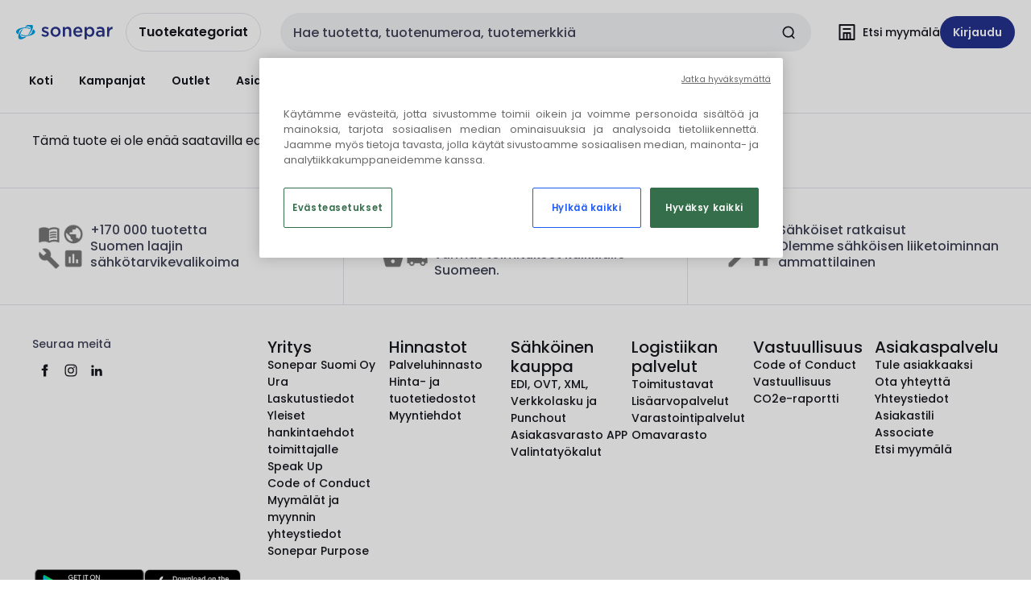

--- FILE ---
content_type: text/html; charset=utf-8
request_url: https://shop.sonepar.fi/catalog/fi-fi/products/eaton-sysaysrele-z-s8-w-100004268
body_size: 109377
content:
<!DOCTYPE html><html translate="no" lang="fi-fi"><head><title data-next-head="">Tuloksia ei löytynyt</title><meta charSet="utf-8" data-next-head=""/><meta name="viewport" content="initial-scale=1.0, width=device-width" data-next-head=""/><meta name="description" content="" data-next-head=""/><meta name="keywords" content="" data-next-head=""/><meta name="title" content="Tuloksia ei löytynyt" data-next-head=""/><meta name="theme-color" content="#fff" data-next-head=""/><script type="text/javascript">/*
 Copyright and licenses see https://www.dynatrace.com/company/trust-center/customers/reports/ */
(function(){function ab(){var ta;(ta=void 0===bb.dialogArguments&&navigator.cookieEnabled)||(document.cookie="__dTCookie=1;SameSite=Lax",ta=document.cookie.includes("__dTCookie"),ta=(document.cookie="__dTCookie=1; expires=Thu, 01-Jan-1970 00:00:01 GMT",ta));return ta}function Fa(){if(ab()){var ta=bb.dT_,Ga=null==ta?void 0:ta.platformPrefix,fb;if(fb=!ta||Ga){var Xa;fb=(null===(Xa=document.currentScript)||void 0===Xa?void 0:Xa.getAttribute("data-dtconfig"))||"domain=sonepar.fi|reportUrl=/rb_bf97211jke|app=dbbb91e492e4da80|owasp=1|featureHash=A7NQVfhqrux|msl=153600|srsr=25000|rdnt=1|uxrgce=1|cuc=lvwgis5g|srms=2,2,1,|mel=100000|expw=1|dpvc=1|md=mdcc1=b__NEXT_DATA__.props.pageProps.user.userId,mdcc2=b__NEXT_DATA__.props.pageProps.user.email|lastModification=1766230603809|postfix=lvwgis5g|tp=500,50,0|srbbv=2|agentUri=/ruxitagentjs_A7NQVfhqrux_10327251022105625.js|auto=1|domain=sonepar.fi|rid=RID_-1111098846|rpid=-1434320117";
fb=(Xa=null==ta?void 0:ta.minAgentVersion)&&"10327251022105625"<`${Xa}`?(console.log("[CookiePrefix/initConfig] Min agent version detected, and javascript agent is older - the javascript agent will not be initialized!"),!1):Ga&&!fb.includes(`cuc=${Ga}`)?(console.log(`[CookiePrefix/initConfig] value of platformPrefix [${Ga}] does not match the "cuc" value in the current config - initConfig will not initialize!`),!1):!0}fb&&(ta={cfg:"domain=sonepar.fi|reportUrl=/rb_bf97211jke|app=dbbb91e492e4da80|owasp=1|featureHash=A7NQVfhqrux|msl=153600|srsr=25000|rdnt=1|uxrgce=1|cuc=lvwgis5g|srms=2,2,1,|mel=100000|expw=1|dpvc=1|md=mdcc1=b__NEXT_DATA__.props.pageProps.user.userId,mdcc2=b__NEXT_DATA__.props.pageProps.user.email|lastModification=1766230603809|postfix=lvwgis5g|tp=500,50,0|srbbv=2|agentUri=/ruxitagentjs_A7NQVfhqrux_10327251022105625.js|auto=1|domain=sonepar.fi|rid=RID_-1111098846|rpid=-1434320117",
iCE:ab,platformCookieOffset:null==ta?void 0:ta.platformCookieOffset},Ga&&(ta.platformPrefix=Ga),bb.dT_=ta)}}function Ya(ta){return"function"==typeof ta}function hb(){let ta=window.performance;return ta&&Ba&&Va&&!!ta.timeOrigin&&Ya(ta.now)&&Ya(ta.getEntriesByType)&&Ya(ta.getEntriesByName)&&Ya(ta.setResourceTimingBufferSize)&&Ya(ta.clearResourceTimings)}this.dT_&&dT_.prm&&dT_.prm();var bb="undefined"!=typeof globalThis?globalThis:"undefined"!=typeof window?window:void 0,Va="function"==typeof PerformanceResourceTiming||
"object"==typeof PerformanceResourceTiming,Ba="function"==typeof PerformanceNavigationTiming||"object"==typeof PerformanceNavigationTiming;if((!("documentMode"in document)||Number.isNaN(document.documentMode))&&hb()){let ta=bb.dT_;!ta||!ta.cfg&&ta.platformPrefix?Fa():ta.gCP||(bb.console.log("Duplicate agent injection detected, turning off redundant initConfig."),ta.di=1)}})();
(function(){function ab(){let f=0;try{f=Math.round(Qa.performance.timeOrigin)}catch(p){}if(0>=f||Number.isNaN(f)||!Number.isFinite(f))de.push({severity:"Warning",type:"ptoi",text:`performance.timeOrigin is invalid, with a value of [${f}]. Falling back to performance.timing.navigationStart`}),f=Ne;return zd=f,Ue=Fa,zd}function Fa(){return zd}function Ya(){return Ue()}function hb(){let f=0;try{f=Math.round(Qa.performance.now())}catch(p){}return 0>=f||Number.isNaN(f)||!Number.isFinite(f)?Date.now()-
Ue():f}function bb(f,p){if(!p)return"";var y=f+"=";f=p.indexOf(y);if(0>f)return"";for(;0<=f;){if(0===f||" "===p.charAt(f-1)||";"===p.charAt(f-1))return y=f+y.length,f=p.indexOf(";",f),0<=f?p.substring(y,f):p.substring(y);f=p.indexOf(y,f+y.length)}return""}function Va(f){return bb(f,document.cookie)}function Ba(){}function ta(f,p=[]){var y;if(!f||"object"!=typeof f&&"function"!=typeof f)return!1;let L="number"!=typeof p?p:[],U=null,wa=[];switch("number"==typeof p?p:5){case 0:U="Array";break;case 1:U=
"Boolean";break;case 2:U="Number";break;case 3:U="String";break;case 4:U="Function";break;case 5:U="Object";break;case 6:U="Date";wa.push("getTime");break;case 7:U="Error";wa.push("name","message");break;case 8:U="Element";break;case 9:U="HTMLElement";break;case 10:U="HTMLImageElement";wa.push("complete");break;case 11:U="PerformanceEntry";break;case 13:U="PerformanceResourceTiming";break;case 14:U="PerformanceNavigationTiming";break;case 15:U="CSSRule";wa.push("cssText","parentStyleSheet");break;
case 16:U="CSSStyleSheet";wa.push("cssRules","insertRule");break;case 17:U="Request";wa.push("url");break;case 18:U="Response";wa.push("ok","status","statusText");break;case 19:U="Set";wa.push("add","entries","forEach");break;case 20:U="Map";wa.push("set","entries","forEach");break;case 21:U="Worker";wa.push("addEventListener","postMessage","terminate");break;case 22:U="XMLHttpRequest";wa.push("open","send","setRequestHeader");break;case 23:U="SVGScriptElement";wa.push("ownerSVGElement","type");break;
case 24:U="HTMLMetaElement";wa.push("httpEquiv","content","name");break;case 25:U="HTMLHeadElement";break;case 26:U="ArrayBuffer";break;case 27:U="ShadowRoot",wa.push("host","mode")}let {Pe:db,af:Lb}={Pe:U,af:wa};if(!db)return!1;p=Lb.length?Lb:L;if(!L.length)try{if(Qa[db]&&f instanceof Qa[db]||Object.prototype.toString.call(f)==="[object "+db+"]")return!0;if(f&&f.nodeType&&1===f.nodeType){let Ub=null===(y=f.ownerDocument.defaultView)||void 0===y?void 0:y[db];if("function"==typeof Ub&&f instanceof
Ub)return!0}}catch(Ub){}for(let Ub of p)if("string"!=typeof Ub&&"number"!=typeof Ub&&"symbol"!=typeof Ub||!(Ub in f))return!1;return!!p.length}function Ga(f,p,y,L){"undefined"==typeof L&&(L=Xa(p,!0));"boolean"==typeof L&&(L=Xa(p,L));f===Qa?we&&we(p,y,L):ee&&ta(f,21)?Ge.call(f,p,y,L):f.addEventListener&&(f===Qa.document||f===Qa.document.documentElement?gh.call(f,p,y,L):we.call(f,p,y,L));L=!1;for(let U=Ad.length;0<=--U;){let wa=Ad[U];if(wa.object===f&&wa.event===p&&wa.Y===y){L=!0;break}}L||Ad.push({object:f,
event:p,Y:y})}function fb(f,p,y,L){for(let U=Ad.length;0<=--U;){let wa=Ad[U];if(wa.object===f&&wa.event===p&&wa.Y===y){Ad.splice(U,1);break}}"undefined"==typeof L&&(L=Xa(p,!0));"boolean"==typeof L&&(L=Xa(p,L));f===Qa?Bf&&Bf(p,y,L):f.removeEventListener&&(f===Qa.document||f===Qa.document.documentElement?Qg.call(f,p,y,L):Bf.call(f,p,y,L))}function Xa(f,p){let y=!1;try{if(we&&Vh.includes(f)){let L=Object.defineProperty({},"passive",{get(){y=!0}});we("test",Ba,L)}}catch(L){}return y?{passive:!0,capture:p}:
p}function Ca(){let f=Ad;for(let p=f.length;0<=--p;){let y=f[p];fb(y.object,y.event,y.Y)}Ad=[]}function ja(f){return"function"==typeof f}function ya(f){if(f&&void 0!==f[qg])return f[qg];let p=ja(f)&&/{\s+\[native code]/.test(Function.prototype.toString.call(f));return f&&(f[qg]=p),p}function ua(f,p,...y){return void 0!==Function.prototype.bind&&ya(Function.prototype.bind)?Function.prototype.bind.call(f,p,...y):function(...L){return f.apply(p,(y||[]).concat(Array.prototype.slice.call(arguments)||[]))}}
function R(){if(Of){let f=new Of;if(Kd)for(let p of Rg)void 0!==Kd[p]&&(f[p]=ua(Kd[p],f));return f}return new Qa.XMLHttpRequest}function aa(){return zc()}function xa(f,p,...y){function L(){delete Rd[U];f.apply(this,arguments)}let U,wa=He;return"apply"in wa?(y.unshift(L,p),U=wa.apply(Qa,y)):U=wa(L,p),Rd[U]=!0,U}function N(f){delete Rd[f];let p=ke;"apply"in p?p.call(Qa,f):p(f)}function Y(f){xe.push(f)}function ka(f){let p=xe.length;for(;p--;)if(xe[p]===f){xe.splice(p,1);break}}function Sa(){return xe}
function O(f,p){return Gd(f,p)}function ea(f){Sd(f)}function fa(f,p){if(!Pf||!Qf)return"";f=new Pf([f],{type:p});return Qf(f)}function S(f,p){return mf?new mf(f,p):void 0}function C(f){"function"==typeof f&&rg.push(f)}function V(){return rg}function la(){return Ne}function M(f){function p(...y){if("number"!=typeof y[0]||!Rd[y[0]])try{return f.apply(this,y)}catch(L){return f(y[0])}}return p[Wh]=f,p}function oa(){return de}function sa(){Ue=ab;zc=()=>Math.round(Ue()+hb());(Number.isNaN(zc())||0>=zc()||
!Number.isFinite(zc()))&&(zc=()=>Date.now())}function Ta(){Ie&&(Qa.clearTimeout=ke,Qa.clearInterval=Sd,Ie=!1)}function nb(f){f=encodeURIComponent(f);let p=[];if(f)for(let y=0;y<f.length;y++){let L=f.charAt(y);p.push(Cf[L]||L)}return p.join("")}function cb(f){return f.includes("^")&&(f=f.split("^^").join("^"),f=f.split("^dq").join('"'),f=f.split("^rb").join(">"),f=f.split("^lb").join("<"),f=f.split("^p").join("|"),f=f.split("^e").join("="),f=f.split("^s").join(";"),f=f.split("^c").join(","),f=f.split("^bs").join("\\")),
f}function tb(){return le}function Eb(f){le=f}function Qb(f){let p=Oa("rid"),y=Oa("rpid");p&&(f.rid=p);y&&(f.rpid=y)}function Vb(f){if(f=f.xb){f=cb(f);try{le=new RegExp(f,"i")}catch(p){}}else le=void 0}function Zb(f){return"n"===f||"s"===f||"l"===f?`;SameSite=${Sg[f]}`:""}function ia(f,p,y){let L=1,U=0;do document.cookie=f+'=""'+(p?";domain="+p:"")+";path="+y.substring(0,L)+"; expires=Thu, 01 Jan 1970 00:00:01 GMT;",L=y.indexOf("/",L),U++;while(-1!==L&&5>U)}function za(f,p=document.cookie){return bb(f,
p)}function Ob(f){var p;return function(){if(p)return p;var y,L,U,wa,db=-1!==Rf?Rf:(null===(L=null===(y=Qa.dT_)||void 0===y?void 0:y.scv)||void 0===L?void 0:L.call(y,"postfix"))||(null===(wa=null===(U=Qa.dT_)||void 0===U?void 0:U.gCP)||void 0===wa?void 0:wa.call(U));y=(y=(Rf=db,db))?"".concat(f).concat(y):f;return p=y,y}}function Ac(){let f=(document.domain||location.hostname||"").split(".");return 1>=f.length?[]:f}function qb(f,p){p=`dTValidationCookieValue;path=/;domain=${f}${Zb(p)}`;return document.cookie=
`${nf()}=${p}`,za(nf())?(ia(nf(),f,"/"),!0):!1}function kc(){var f=Tg.dT_.scv("agentUri");if(!f)return"ruxitagentjs";f=f.substring(f.lastIndexOf("/")+1);return f.includes("_")?f.substring(0,f.indexOf("_")):f}function Bb(){return Qa.dT_}function Fb(f){ca("eao")?ye=f:Qa.console.log(`${Sf} App override configuration is not enabled! The provided app config callback method will not be invoked!`)}function fc(f){let p=navigator.userAgent;if(!p)return null;let y=p.indexOf("DTHybrid/1.0");return-1===y?null:
(f=p.substring(y).match(new RegExp(`(^|\\s)${f}=([^\\s]+)`)))?f[2]:null}function Q(){return navigator.userAgent.includes("Googlebot")||navigator.userAgent.includes("AdsBot-Google")}function X(f){let p=f,y=Math.pow(2,32);return function(){return p=(1664525*p+1013904223)%y,p/y}}function Ka(f,p){return Number.isNaN(f)||Number.isNaN(p)?Math.floor(33*td()):Math.floor(td()*(p-f+1))+f}function ba(f){if(Number.isNaN(f)||0>f)return"";var p=Qa.crypto;if(p&&!Q())p=p.getRandomValues(new Uint8Array(f));else{p=
[];for(var y=0;y<f;y++)p.push(Ka(0,32))}f=Array(f);for(y=0;y<p.length;y++){let L=Math.abs(p[y]%32);f.push(String.fromCharCode(L+(9>=L?48:55)))}return f.join("")}function $a(f=!0){Ve=f}function lb(){return Td}function Na(){let f=Qa.dT_;try{let U=Qa.parent;for(;U&&U!==Qa;){let wa=U.dT_;var p;if(p=!!(wa&&"ea"in wa)&&"10327251022105625"===wa.version){var y=f,L=wa;let db=!y.bcv("ac")||y.scv("app")===L.scv("app"),Lb=y.scv("postfix"),Ub=L.scv("postfix");p=db&&Lb===Ub}if(p)return wa.tdto();U=U!==U.parent?
U.parent:void 0}}catch(U){}return f}function dc(f,p="",y){var L=f.indexOf("h"),U=f.indexOf("v"),wa=f.indexOf("e");let db=f.substring(f.indexOf("$")+1,L);L=-1!==U?f.substring(L+1,U):f.substring(L+1);!p&&-1!==U&&(-1!==wa?p=f.substring(U+1,wa):p=f.substring(U+1));f=null;y||(U=Number.parseInt(db.split("_")[0]),wa=zc()%We,y=(wa<U&&(wa+=We),U+9E5>wa));return y&&(f={frameId:db,actionId:"-"===L?"-":Number.parseInt(L),visitId:""}),{visitId:p,Cd:f}}function Hb(f,p,y){var L=Ja("pcl");L=f.length-L;0<L&&f.splice(0,
L);L=Bd(za(Ed(),y));let U=[],wa=L?`${L}$`:"";for(db of f)"-"!==db.actionId&&U.push(`${wa}${db.frameId}h${db.actionId}`);f=U.join("p");var db=(f||(Ve&&(Bc(!0,"a",y),$a(!1)),f+=`${L}$${Td}h-`),f+=`v${p||ha(y)}`,f+="e0",f);vc(of(),db,void 0,ca("ssc"))}function Xb(f,p=document.cookie){var y=za(of(),p);p=[];if(y&&"-"!==y){var L=y.split("p");y="";for(let U of L)L=dc(U,y,f),y=L.visitId,L.Cd&&p.push(L.Cd);for(let U of p)U.visitId=y}return p}function wc(f,p){let y=document.cookie;p=Xb(p,y);let L=!1;for(let U of p)U.frameId===
Td&&(U.actionId=f,L=!0);L||p.push({frameId:Td,actionId:f,visitId:""});Hb(p,void 0,y)}function mc(){return Hd}function ib(f,p){try{Qa.localStorage.setItem(f,p)}catch(y){}}function w(f){try{Qa.localStorage.removeItem(f)}catch(p){}}function x(f){try{return Qa.localStorage.getItem(f)}catch(p){}return null}function r(f,p=document.cookie||""){return p.split(f+"=").length-1}function E(f,p){var y=r(f,p);if(1<y){p=Oa("domain")||Qa.location.hostname;let L=Qa.location.hostname,U=Qa.location.pathname,wa=0,db=
0;ud.add(f);do{let Lb=L.substring(wa);if(Lb!==p||"/"!==U){ia(f,Lb===p?"":Lb,U);let Ub=r(f);Ub<y&&(ud.add(Lb),y=Ub)}wa=L.indexOf(".",wa)+1;db++}while(0!==wa&&10>db&&1<y);Oa("domain")&&1<y&&ia(f,"",U)}}function T(){var f=document.cookie;E(of(),f);E(Ed(),f);E(od(),f);f=ud.size;0<f&&f!==Xe&&(Xe=f,de.push({severity:"Error",type:"dcn",text:`Duplicate cookie name${1!==f?"s":""} detected: ${Array.from(ud).join(",")}`}))}function P(){ud=new Set;T();Y(function(f,p,y,L){0===ud.size||p||(f.av(L,"dCN",Array.from(ud).join(",")),
ud.clear(),Xe=0)})}function ha(f){return na(f)||Bc(!0,"c",f)}function na(f){if(J(f)<=zc())return Bc(!0,"t",f);let p=yc(f);if(p){let y=hh.exec(p);f=y&&3===y.length&&32===y[1].length&&!Number.isNaN(Number.parseInt(y[2]))?(Sb(Cd(),p),p):Bc(!0,"i",f)}else f=Bc(!0,"c",f);return f}function Da(f,p){var y=zc();p=Gc(p).kc;f&&(p=y);$c(y+Ye+"|"+p);ad()}function pb(f){let p="t"+(zc()-J(f));Bc(!0,p,f)}function yc(f){var p,y;return null!==(y=null===(p=Xb(!0,f)[0])||void 0===p?void 0:p.visitId)&&void 0!==y?y:qc(Cd())}
function Hc(){let f=ba(Ld);try{f=f.replace(/\d/g,function(p){p=.1*Number.parseInt(p);return String.fromCharCode(Math.floor(25*p+65))})}catch(p){throw ta(p,7),p;}return f+="-0",f}function Cc(f,p){let y=Xb(!1,p);Hb(y,f,p);Sb(Cd(),f);Da(!0)}function dd(f,p,y){return Bc(f,p,y)}function Bc(f,p,y){f&&(Oe=!0);f=yc(y);y=Hc();Cc(y);if(yc(document.cookie))for(let L of Md)L(y,Oe,p,f);return y}function Ec(f){Md.push(f)}function Lc(f){f=Md.indexOf(f);-1!==f&&Md.splice(f)}function ad(f){pf&&N(pf);pf=xa(Xc,J(f)-
zc())}function Xc(){let f=document.cookie;return J(f)<=zc()?(sb(pb,[f]),!0):(I(ad),!1)}function $c(f){let p=ua(vc,null,od(),f,void 0,ca("ssc"));p();let y=za(od());""!==y&&f!==y&&(T(),p(),f===za(od())||sg||(de.push({severity:"Error",type:"dcn",text:"Could not sanitize cookies"}),sg=!0));Sb(od(),f)}function id(f,p){p=za(f,p);return p||(p=qc(f)||""),p}function jd(){var f=na()||"";Sb(Cd(),f);f=id(od());$c(f);w(Cd());w(od())}function Gc(f){let p={Zc:0,kc:0};if(f=id(od(),f))try{let y=f.split("|");2===y.length&&
(p.Zc=Number.parseInt(y[0]),p.kc=Number.parseInt(y[1]))}catch(y){}return p}function J(f){f=Gc(f);return Math.min(f.Zc,f.kc+Df)}function W(f){Ye=f}function D(){let f=Oe;return Oe=!1,f}function ra(){Xc()||Da(!1)}function Ia(){if(ca("nsfnv")){var f=za(Ed());if(!f.includes(`${Ze}-`)){let p=Ea(f).serverId;f=f.replace(`${Ze}${p}`,`${Ze}${`${-1*Ka(2,me)}`.replace("-","-2D")}`);pd(f)}}}function Pa(){I(function(){if(!ed()){let f=-1*Ka(2,me),p=ba(Ld);pd(`v_4${Ze}${`${f}`.replace("-","-2D")}_sn_${p}`)}},!0);
Ec(Ia)}function Ea(f){var p;let y={},L={sessionId:"",serverId:"",overloadState:0,appState:y};var U=f.split($e);if(2<U.length&&0===U.length%2){f=+U[1];if(Number.isNaN(f)||3>f)return L;f={};for(var wa=2;wa<U.length;wa++){let db=U[wa];db.startsWith(Tf)?y[db.substring(6).toLowerCase()]=+U[wa+1]:f[db]=U[wa+1];wa++}f.sn?(U=f.sn,L.sessionId=U.length===Ld||12>=U.length?U:""):L.sessionId="hybrid";if(f.srv){a:{U=f.srv.replace("-2D","-");if(!Number.isNaN(+U)&&(wa=Number.parseInt(U),wa>=-me&&wa<=me))break a;
U=""}L.serverId=U}U=+f.ol;1===U&&ob(pc());0<=U&&2>=U&&(L.overloadState=U);f=+f.prv;Number.isNaN(f)||(L.privacyState=1>f||4<f?1:f);f=null===(p=Oa("app"))||void 0===p?void 0:p.toLowerCase();p=y[f];!Number.isNaN(p)&&0===p&&ob(pc())}return L}function ob(f){let p=Bb();f||(p.disabled=!0,p.overloadPrevention=!0)}function Ua(){if(yb()||Qa.dynatraceMobile){let f=Va("dtAdkSettings")||fc("dtAdkSettings")||"";return Ea(f).privacyState||null}return null}function yb(){var f,p;let y=Qa.MobileAgent;if(y)return y;
let L=null===(p=null===(f=Qa.webkit)||void 0===f?void 0:f.messageHandlers)||void 0===p?void 0:p.MobileAgent;if(L)return{incrementActionCount:()=>L.postMessage({api:"incrementActionCount"})}}function sb(f,p){return!Wb()||Bb().overloadPrevention&&!pc()?null:f.apply(this,p)}function Wb(){let f=Ua();return 2===f||1===f?!1:!ca("coo")||ca("cooO")||pc()}function Yb(f,p){try{Qa.sessionStorage.setItem(f,p)}catch(y){}}function Sb(f,p){sb(Yb,[f,p])}function qc(f){try{return Qa.sessionStorage.getItem(f)}catch(p){}return null}
function Ic(f){try{Qa.sessionStorage.removeItem(f)}catch(p){}}function tc(f){document.cookie=f+'="";path=/'+(Oa("domain")?";domain="+Oa("domain"):"")+"; expires=Thu, 01 Jan 1970 00:00:01 GMT;"}function Dc(f,p,y,L){p||0===p?(p=(p+"").replace(/[\n\r;]/g,"_"),f=f+"="+p+";path=/"+(Oa("domain")?";domain="+Oa("domain"):""),y&&(f+=";expires="+y.toUTCString()),f+=Zb(Oa("cssm")),L&&"https:"===location.protocol&&(f+=";Secure"),document.cookie=f):tc(f)}function vc(f,p,y,L){sb(Dc,[f,p,y,L])}function Dd(f){return!!f.includes("v_4")}
function md(f){f=za(Ed(),f);f||(f=(f=qc(Ed()))&&Dd(f)?(pd(f),f):"");return Dd(f)?f:""}function pd(f){vc(Ed(),f,void 0,ca("ssc"))}function vd(f){return(f=f||md())?Ea(f):{sessionId:"",serverId:"",overloadState:0,appState:{}}}function Bd(f){return vd(f).serverId}function ed(f){return vd(f).sessionId}function pc(){return navigator.userAgent.includes(Nd)}function ze(f){let p={};f=f.split("|");for(let y of f)f=y.split("="),2===f.length&&(p[f[0]]=decodeURIComponent(f[1].replace(/\+/g," ")));return p}function A(){let f=
kc();return(f.indexOf("dbg")===f.length-3?f.substring(0,f.length-3):f)+"_"+Oa("app")+"_Store"}function B(f,p={},y){f=f.split("|");for(var L of f){f=L;let U=L.indexOf("="),wa;-1===U?(wa=f,p[wa]="1"):(f=L.substring(0,U),wa=f,p[wa]=L.substring(U+1,L.length))}!y&&(y=p.spc)&&(L=document.createElement("textarea"),L.innerHTML=y,p.spc=L.value);return p}function F(f){var p;return null!==(p=ic[f])&&void 0!==p?p:Ud[f]}function ca(f){f=F(f);return"false"===f||"0"===f?!1:!!f}function Ja(f){var p=F(f);p=Number.parseInt(p);
return Number.isNaN(p)&&(p=Ud[f]),p}function Oa(f){if("app"===f){a:{try{if(ye){var p=ye();if(p&&"string"==typeof p&&qf.test(p)){var y=p;break a}Qa.console.log(`${Sf} Registered app config callback method did not return a string in the correct app id format ${qf} The default app ID will be used instead! Got value: ${p}`)}}catch(L){Qa.console.log(`${Sf} Failed to execute the registered app config callback method! The default app ID will be used instead!`,L)}y=void 0}if(y)return y}return(F(f)||"")+""}
function jb(f,p){ic[f]=p+""}function xb(f){return ic=f,ic}function Cb(f){let p=ic[f];p&&(ic[f]=p.includes("#"+f.toUpperCase())?"":p)}function Ib(f){var p=f.agentUri;null!=p&&p.includes("_")&&(p=/([A-Za-z]*)\d{0,4}_(\w*)_\d+/g.exec(p))&&p.length&&2<p.length&&(f.featureHash=p[2])}function $b(f){var p=Bb().platformCookieOffset;if("number"==typeof p){a:{var y=Oa("cssm");var L=Ac();if(L.length)for(p=L.slice(p);p.length;){if(qb(p.join("."),y)){y=p.join(".");break a}p.shift()}y=""}y&&(f.domain=y)}else if(y=
f.domain||"",p=(p=location.hostname)&&y?p===y||p.includes("."+y,p.length-("."+y).length):!0,!y||!p){f.domainOverride||(f.domainOriginal=f.domain||"",f.domainOverride=`${location.hostname},${y}`,delete f.domain);a:{L=Oa("cssm");let wa=Ac().reverse();if(wa.length){var U=wa[0];for(let db=1;db<=wa.length;db++){if(qb(U,L)){L=U;break a}let Lb=wa[db];Lb&&(U=`${Lb}.${U}`)}}L=""}L&&(f.domain=L);p||de.push({type:"dpi",severity:"Warning",text:`Configured domain "${y}" is invalid for current location "${location.hostname}". Agent will use "${f.domain}" instead.`})}}
function m(f,p){$b(f);let y=ic.pVO;(y&&(f.pVO=y),p)||(f.bp=(f.bp||Ud.bp)+"")}function t(f,p){if(null==f||!f.attributes)return p;let y=p;var L=f.attributes.getNamedItem("data-dtconfig");if(!L)return y;f=f.src;L=L.value;let U={};ic.legacy="1";var wa=/([A-Za-z]*)_(\w*)_(\d+)/g;let db=null;wa=(f&&(db=wa.exec(f),null!=db&&db.length&&(U.agentUri=f,U.featureHash=db[2],U.agentLocation=f.substring(0,f.indexOf(db[1])-1),U.buildNumber=db[3])),L&&B(L,U,!0),$b(U),U);if(!p)y=wa;else if(!wa.syntheticConfig)return wa;
return y}function u(){return ic}function G(f){return Ud[f]===F(f)}function I(f,p=!1){Wb()?f():p?tg.push(f):ug.push(f)}function ma(){if(!ca("coo")||Wb())return!1;for(let f of ug)xa(f,0);ug=[];jb("cooO",!0);for(let f of tg)f();return tg.length=0,!0}function pa(){if(!ca("coo")||!Wb())return!1;jb("cooO",!1);tc(Ed());tc(of());tc(vg());tc("dtAdk");tc(Yc());tc(od());try{Ic(Cd()),Ic(od()),w(Cd()),w(od()),Ic(Yc()),Ic(Ed()),w(A()),w("dtAdk")}catch(f){}return!0}function Ma(){var f=za(Yc());if(!f||45!==(null==
f?void 0:f.length))if(f=x(Yc())||qc(Yc()),45!==(null==f?void 0:f.length)){ih=!0;let p=zc()+"";f=(p+=ba(45-p.length),p)}return Wa(f),f}function Wa(f){let p;if(ca("dpvc")||ca("pVO"))Sb(Yc(),f);else{p=new Date;var y=p.getMonth()+Math.min(24,Math.max(1,Ja("rvcl")));p.setMonth(y);y=Yc();sb(ib,[y,f])}vc(Yc(),f,p,ca("ssc"))}function gb(){return ih}function rb(f){let p=za(Yc());tc(Yc());Ic(Yc());w(Yc());jb("pVO",!0);Wa(p);f&&sb(ib,["dt-pVO","1"]);jd()}function zb(){w("dt-pVO");ca("pVO")&&(jb("pVO",!1),Ma());
Ic(Yc());jd()}function hc(f,p,y,L,U,wa){let db=document.createElement("script");db.setAttribute("src",f);p&&db.setAttribute("defer","defer");y&&(db.onload=y);L&&(db.onerror=L);U&&db.setAttribute("id",U);if(f=wa){var Lb;f=null!=(null===(Lb=document.currentScript)||void 0===Lb?void 0:Lb.attributes.getNamedItem("integrity"))}f&&db.setAttribute("integrity",wa);db.setAttribute("crossorigin","anonymous");wa=document.getElementsByTagName("script")[0];wa.parentElement.insertBefore(db,wa)}function nc(f){return Uf+
"/"+Pe+"_"+f+"_"+(Ja("buildNumber")||Bb().version)+".js"}function Mc(){}function Oc(f,p){return function(){f.apply(p,arguments)}}function Mb(f){if(!(this instanceof Mb))throw new TypeError("Promises must be constructed via new");if("function"!=typeof f)throw new TypeError("not a function");this.oa=0;this.Ob=!1;this.qa=void 0;this.Da=[];jh(f,this)}function kd(f,p){for(;3===f.oa;)f=f.qa;0===f.oa?f.Da.push(p):(f.Ob=!0,Mb.qb(function(){var y=1===f.oa?p.Gb:p.Hb;if(null===y)(1===f.oa?Vd:Ae)(p.promise,f.qa);
else{try{var L=y(f.qa)}catch(U){Ae(p.promise,U);return}Vd(p.promise,L)}}))}function Vd(f,p){try{if(p===f)throw new TypeError("A promise cannot be resolved with itself.");if(p&&("object"==typeof p||"function"==typeof p)){var y=p.then;if(p instanceof Mb){f.oa=3;f.qa=p;wg(f);return}if("function"==typeof y){jh(Oc(y,p),f);return}}f.oa=1;f.qa=p;wg(f)}catch(L){Ae(f,L)}}function Ae(f,p){f.oa=2;f.qa=p;wg(f)}function wg(f){2===f.oa&&0===f.Da.length&&Mb.qb(function(){f.Ob||Mb.Ub(f.qa)});for(var p=0,y=f.Da.length;p<
y;p++)kd(f,f.Da[p]);f.Da=null}function Xh(f,p,y){this.Gb="function"==typeof f?f:null;this.Hb="function"==typeof p?p:null;this.promise=y}function jh(f,p){var y=!1;try{f(function(L){y||(y=!0,Vd(p,L))},function(L){y||(y=!0,Ae(p,L))})}catch(L){y||(y=!0,Ae(p,L))}}function xg(){return yg.qb=function(f){if("string"==typeof f)throw Error("Promise polyfill called _immediateFn with string");f()},yg.Ub=()=>{},yg}function Ef(){var f;(f=void 0===Qa.dialogArguments&&navigator.cookieEnabled)||(document.cookie="__dTCookie=1;SameSite=Lax",
f=document.cookie.includes("__dTCookie"),f=(document.cookie="__dTCookie=1; expires=Thu, 01-Jan-1970 00:00:01 GMT",f));return f}function zg(){var f,p;try{null===(p=null===(f=yb())||void 0===f?void 0:f.incrementActionCount)||void 0===p||p.call(f)}catch(y){}}function Vf(){let f=Qa.dT_;Qa.dT_={di:0,version:"10327251022105625",cfg:f?f.cfg:"",iCE:f?Ef:function(){return navigator.cookieEnabled},ica:1,disabled:!1,disabledReason:"",overloadPrevention:!1,gAST:la,ww:S,stu:fa,nw:aa,st:xa,si:O,aBPSL:Y,rBPSL:ka,
gBPSL:Sa,aBPSCC:C,gBPSCC:V,buildType:"dynatrace",gSSV:qc,sSSV:Sb,rSSV:Ic,rvl:w,iVSC:Dd,p3SC:Ea,dC:tc,sC:vc,esc:nb,gSId:Bd,gDtc:ed,gSC:md,sSC:pd,gC:Va,cRN:Ka,cRS:ba,cfgO:u,pCfg:ze,pCSAA:B,cFHFAU:Ib,sCD:m,bcv:ca,ncv:Ja,scv:Oa,stcv:jb,rplC:xb,cLSCK:A,gFId:lb,gBAU:nc,iS:hc,eWE:I,oEIEWA:sb,eA:ma,dA:pa,iNV:gb,gVID:Ma,dPV:rb,ePV:zb,sVIdUP:$a,sVTT:W,sVID:Cc,rVID:na,gVI:ha,gNVIdN:dd,gARnVF:D,cAUV:ra,uVT:Da,aNVL:Ec,rNVL:Lc,gPC:Xb,cPC:wc,sPC:Hb,clB:Ta,ct:N,aRI:Qb,iXB:Vb,gXBR:tb,sXBR:Eb,de:cb,iEC:zg,rnw:hb,gto:Ya,
ael:Ga,rel:fb,sup:Xa,cuel:Ca,iAEPOO:Wb,iSM:pc,gxwp:R,iIO:ta,prm:xg,cI:ea,gidi:oa,iDCV:G,gCF:za,gPSMB:Ua,lvl:x,gCP:null!=f&&f.platformPrefix?function(){return f.platformPrefix||""}:void 0,platformCookieOffset:null==f?void 0:f.platformCookieOffset,tdto:Na,gFLAI:mc,rACC:Fb,gAN:kc,gAFUA:fc}}function Yh(){xg();var f;Of=Qa.XMLHttpRequest;var p=null===(f=Qa.XMLHttpRequest)||void 0===f?void 0:f.prototype;if(p){Kd={};for(let L of Rg)void 0!==p[L]&&(Kd[L]=p[L])}we=Qa.addEventListener;Bf=Qa.removeEventListener;
gh=Qa.document.addEventListener;Qg=Qa.document.removeEventListener;He=Qa.setTimeout;Gd=Qa.setInterval;Ie||(ke=Qa.clearTimeout,Sd=Qa.clearInterval);f=Ef?Ef():navigator.cookieEnabled;var y;p=za("dtAdkSettings")||(null===(y=ne)||void 0===y?void 0:y.getItem("dtAdkSettings"))||fc("dtAdkSettings")||"";y=1===(Ea(p).overloadState||null);if(f){if(y)return!1}else return!1;return!0}function af(...f){Qa.console.log.apply(Qa.console,f)}this.dT_&&dT_.prm&&dT_.prm();var Tg="undefined"!=typeof window?window:self,
Qa="undefined"!=typeof globalThis?globalThis:"undefined"!=typeof window?window:void 0,ke,Sd,He,Gd,zd,Ue,Wh=Symbol.for("dt_2");Symbol.for("dt_3");var we,Bf,gh,Qg,ee=Qa.Worker,Ge=ee&&ee.prototype.addEventListener,Ad=[],Vh=["touchstart","touchend","scroll"],qg=Symbol.for("dt2-isNativeFunction"),Of,Rg="abort getAllResponseHeaders getResponseHeader open overrideMimeType send setRequestHeader".split(" "),Kd,mf=Qa.Worker,Pf=Qa.Blob,Qf=Qa.URL&&Qa.URL.createObjectURL,Ie=!1,xe,rg=[],de=[],Ne,ne,Rd={},zc,Cf=
{"!":"%21","~":"%7E","*":"%2A","(":"%28",")":"%29","'":"%27",hg:"%24",";":"%3B",",":"%2C"},le,Sg={l:"Lax",s:"Strict",n:"None"},Rf=-1,of=Ob("dtPC"),Ed=Ob("dtCookie"),od=Ob("rxvt"),Yc=Ob("rxVisitor"),nf=Ob("dTValidationCookie"),vg=Ob("dtSa"),Ud,Sf="[Dynatrace RUM JavaScript]",qf=/^[\da-f]{12,16}$/,ye,td,Be,Ve=!1,Td,We=6E8,Hd,Ld=32,Cd=Ob("rxvisitid"),ud,Xe=0,hh=/([A-Z]+)-(\d+)/,Md=[],Ye,Df,Oe=!1,pf,sg=!1,$e="_",me=32768,Ze=`${$e}srv${$e}`,Tf="app-3A",Nd="RuxitSynthetic",Zh=/c(\w+)=([^ ]+(?: (?!c?\w+=)[^ ()c]+)*)/g,
ic={},ug=[],tg=[],ih=!1,Wf,Uf,Pe,$h=setTimeout;Mb.prototype.catch=function(f){return this.then(null,f)};Mb.prototype.then=function(f,p){var y=new this.constructor(Mc);return kd(this,new Xh(f,p,y)),y};Mb.prototype.finally=function(f){var p=this.constructor;return this.then(function(y){return p.resolve(f()).then(function(){return y})},function(y){return p.resolve(f()).then(function(){return p.reject(y)})})};Mb.all=function(f){return new Mb(function(p,y){function L(Lb,Ub){try{if(Ub&&("object"==typeof Ub||
"function"==typeof Ub)){var ld=Ub.then;if("function"==typeof ld){ld.call(Ub,function(Od){L(Lb,Od)},y);return}}U[Lb]=Ub;0===--wa&&p(U)}catch(Od){y(Od)}}if(!f||"undefined"==typeof f.length)return y(new TypeError("Promise.all accepts an array"));var U=Array.prototype.slice.call(f);if(0===U.length)return p([]);for(var wa=U.length,db=0;db<U.length;db++)L(db,U[db])})};Mb.allSettled=function(f){return new this(function(p,y){function L(db,Lb){if(Lb&&("object"==typeof Lb||"function"==typeof Lb)){var Ub=Lb.then;
if("function"==typeof Ub){Ub.call(Lb,function(ld){L(db,ld)},function(ld){U[db]={status:"rejected",reason:ld};0===--wa&&p(U)});return}}U[db]={status:"fulfilled",value:Lb};0===--wa&&p(U)}if(!f||"undefined"==typeof f.length)return y(new TypeError(typeof f+" "+f+" is not iterable(cannot read property Symbol(Symbol.iterator))"));var U=Array.prototype.slice.call(f);if(0===U.length)return p([]);var wa=U.length;for(y=0;y<U.length;y++)L(y,U[y])})};Mb.resolve=function(f){return f&&"object"==typeof f&&f.constructor===
Mb?f:new Mb(function(p){p(f)})};Mb.reject=function(f){return new Mb(function(p,y){y(f)})};Mb.race=function(f){return new Mb(function(p,y){if(!f||"undefined"==typeof f.length)return y(new TypeError("Promise.race accepts an array"));for(var L=0,U=f.length;L<U;L++)Mb.resolve(f[L]).then(p,y)})};Mb.qb="function"==typeof setImmediate&&function(f){setImmediate(f)}||function(f){$h(f,0)};Mb.Ub=function(f){"undefined"!=typeof console&&console&&console.warn("Possible Unhandled Promise Rejection:",f)};var yg=
Mb,Ug="function"==typeof PerformanceResourceTiming||"object"==typeof PerformanceResourceTiming,Ff="function"==typeof PerformanceNavigationTiming||"object"==typeof PerformanceNavigationTiming;(function(){var f,p,y,L;if(L=!("documentMode"in document&&!Number.isNaN(document.documentMode)))L=(L=window.performance)&&Ff&&Ug&&!!L.timeOrigin&&ja(L.now)&&ja(L.getEntriesByType)&&ja(L.getEntriesByName)&&ja(L.setResourceTimingBufferSize)&&ja(L.clearResourceTimings);if(L)if(L=!(null!==(f=navigator.userAgent)&&
void 0!==f&&f.includes("RuxitSynthetic")),!Qa.dT_||!Qa.dT_.cfg||"string"!=typeof Qa.dT_.cfg||"initialized"in Qa.dT_&&Qa.dT_.initialized)null!==(p=Qa.dT_)&&void 0!==p&&p.gCP?af("[CookiePrefix/initCode] initCode with cookie prefix already initialized, not initializing initCode!"):af("InitConfig not found or agent already initialized! This is an injection issue."),Qa.dT_&&(Qa.dT_.di=3);else if(L)try{Vf();Ud={ade:"",aew:!0,apn:"",agentLocation:"",agentUri:"",app:"",ac:!0,async:!1,ase:!1,auto:!1,bp:3,
bs:!1,buildNumber:0,csprv:!0,cepl:16E3,cls:!0,ccNcss:!1,coo:!1,cooO:!1,cssm:"0",cwtDomains:"",cwtUrl:"w2dax4xgw3",cwt:"",cors:!1,cuc:"",cce:!1,cux:!1,postfix:"",dataDtConfig:"",debugName:"",dvl:500,dASXH:!1,disableCookieManager:!1,dKAH:!1,disableLogging:!1,dmo:!1,doel:!1,dpch:!1,dpvc:!1,disableXhrFailures:!1,domain:"",domainOverride:"",domainOriginal:"",doNotDetect:"",ds:!0,dsndb:!1,dsa:!1,dsss:!1,dssv:!0,earxa:!0,eao:!1,exp:!1,eni:!0,etc:!0,expw:!1,instr:"",evl:"",fa:!1,fvdi:!1,featureHash:"",hvt:216E5,
imm:!1,ign:"",iub:"",iqvn:!1,initializedModules:"",lastModification:0,lupr:!0,lab:!1,legacy:!1,lt:!0,mb:"",md:"",mdp:"",mdl:"",mcepsl:100,mdn:5E3,mhl:4E3,mpl:1024,mmds:2E4,msl:3E4,bismepl:2E3,mel:200,mepp:10,moa:30,mrt:3,ntd:!1,nsfnv:!1,ncw:!1,oat:180,ote:!1,owasp:!1,pcl:20,pt:!0,perfbv:1,prfSmpl:0,pVO:!1,peti:!1,raxeh:!0,rdnt:0,nosr:!0,reportUrl:"dynaTraceMonitor",rid:"",ridPath:"",rpid:"",rcdec:12096E5,rtl:0,rtp:2,rtt:1E3,rtu:200,rvcl:24,sl:100,ssc:!1,svNB:!1,srad:!0,srbbv:1,srbw:!0,srcst:!1,srdinitrec:!0,
srmr:100,srms:"1,1,,,",srsr:1E5,srtbv:3,srtd:1,srtr:500,srvr:"",srvi:0,srwo:!1,srre:"",srxcss:!0,srxicss:!0,srficros:!0,srmrc:!1,srsdom:!0,srfirrbv:!0,srcss:!0,srmcrl:1,srmcrv:10,st:3E3,spc:"",syntheticConfig:!1,tal:0,tt:100,tvc:3E3,uxdce:!1,uxdcw:1500,uxrgce:!0,uxrgcm:"100,25,300,3;100,25,300,3",uam:!1,uana:"data-dtname,data-dtName",uanpi:0,pui:!1,usrvd:!0,vrt:!1,vcfi:!0,vcsb:!1,vcit:1E3,vct:50,vcx:50,vscl:0,vncm:1,vrei:"",xb:"",chw:"",xt:0,xhb:""};if(!Yh())throw Error("Error during initCode initialization");
try{ne=Qa.localStorage}catch(wd){}de=[];sa();Ne=zc();xe=[];Rd={};Ie||(Qa.clearTimeout=M(ke),Qa.clearInterval=M(Sd),Ie=!0);let qd=Math.random(),Fd=Math.random();Be=0!==qd&&0!==Fd&&qd!==Fd;if(Q()){var U=performance.getEntriesByType("navigation")[0];if(U){f=0;for(var wa in U){let wd=+U[wa];!Number.isNaN(wd)&&Number.isFinite(wd)&&(f+=Math.abs(wd))}var db=Math.floor(1E4*f)}else db=zc();td=X(db)}else Be?td=Math.random:td=X(zc());Td=Ne%We+"_"+Number.parseInt(Ka(0,1E3)+"");a:{let wd=Bb().cfg;ic={reportUrl:"dynaTraceMonitor",
initializedModules:"",dataDtConfig:"string"==typeof wd?wd:""};Bb().cfg=ic;let fd=ic.dataDtConfig;fd&&!fd.includes("#CONFIGSTRING")&&(B(fd,ic),Cb("domain"),Cb("auto"),Cb("app"),Ib(ic));let gd=(ic.dataDtConfig||"").includes("#CONFIGSTRING")?null:ic;if(gd=t(document.currentScript,gd),gd)for(let hd in gd)if(Object.prototype.hasOwnProperty.call(gd,hd)){U=hd;db=ic;wa=U;var Lb=gd[U];"undefined"!=typeof Lb&&(db[wa]=Lb)}let fe=A();try{let hd=(Lb=ne)&&Lb.getItem(fe);if(hd){let bf=ze(hd),oe=B(bf.config||""),
rf=ic.lastModification||"0",Ag=Number.parseInt((oe.lastModification||bf.lastModification||"0").substring(0,13)),Ki="string"==typeof rf?Number.parseInt(rf.substring(0,13)):rf;if(!(rf&&Ag<Ki)&&(oe.agentUri=oe.agentUri||Oa("agentUri"),oe.featureHash=bf.featureHash||Oa("featureHash"),oe.agentUri&&Ib(oe),m(oe,!0),Vb(oe),Qb(oe),Ag>(+ic.lastModification||0))){let oj=ca("auto"),pj=ca("legacy");ic=xb(oe);ic.auto=oj?"1":"0";ic.legacy=pj?"1":"0"}}}catch(hd){}m(ic);try{let hd=ic.ign;if(hd&&(new RegExp(hd)).test(Qa.location.href)){var Ub=
(delete Qa.dT_,!1);break a}}catch(hd){}if(pc()){{var ld=navigator.userAgent;let bf=ld.lastIndexOf(Nd);if(-1===bf)var Od={};else{var Qe=ld.substring(bf).matchAll(Zh);if(Qe){ld={};for(var Gf of Qe){let [,oe,rf]=Gf;ld[oe]=rf}Od=ld}else Od={}}}Gf=Od;let hd;for(hd in Gf)if(Object.prototype.hasOwnProperty.call(Gf,hd)&&Gf[hd]){Od=ic;Qe=hd;var pe=Gf[hd];"undefined"!=typeof pe&&(Od[Qe]=pe)}xb(ic)}var Pd=Oa("cuc"),Wd,cf;let Xd=null===(cf=null===(Wd=Qa.dT_)||void 0===Wd?void 0:Wd.gCP)||void 0===cf?void 0:cf.call(Wd);
if(Pd&&Xd&&Pd!==Xd)throw Error("platformPrefix and cuc do not match!");Ub=!0}if(!Ub)throw Error("Error during config initialization");P();Wf=Bb().disabled;var Jc;if(!(Jc=Oa("agentLocation")))a:{let wd=Oa("agentUri");if(wd||document.currentScript){let gd=wd||document.currentScript.src;if(gd){let fe=gd.includes("_complete")?2:1,Xd=gd.lastIndexOf("/");for(Ub=0;Ub<fe&&-1!==Xd;Ub++)gd=gd.substring(0,Xd),Xd=gd.lastIndexOf("/");Jc=gd;break a}}let fd=location.pathname;Jc=fd.substring(0,fd.lastIndexOf("/"))}Uf=
Jc;if(Pe=kc(),"true"===za("dtUseDebugAgent")&&!Pe.includes("dbg")&&(Pe=Oa("debugName")||Pe+"dbg"),!ca("auto")&&!ca("legacy")&&!Wf){let wd=Oa("agentUri")||nc(Oa("featureHash"));ca("async")||"complete"===document.readyState?hc(wd,ca("async"),void 0,void 0,"dtjsagent"):(document.write(`<script id="${"dtjsagentdw"}" type="text/javascript" src="${wd}" crossorigin="anonymous"><\/script>`),document.getElementById("dtjsagentdw")||hc(wd,ca("async"),void 0,void 0,"dtjsagent"))}za(Ed())&&jb("cooO",!0);Pa();
jb("pVO",!!x("dt-pVO"));I(Ma);Ye=18E5;Df=Ja("hvt")||216E5;let df=Na();Hd=void 0;df&&"ea"in df&&(Hd=df.gITAID());sb(wc,[Hd||1])}catch(qd){"platformPrefix and cuc do not match!"===qd.message?(Jc=Qa.dT_,Qa.dT_={minAgentVersion:Jc.minAgentVersion,platformPrefix:(null===(y=Jc.gCP)||void 0===y?void 0:y.call(Jc))||Jc.platformPrefix,platformCookieOffset:Jc.platformCookieOffset},af("[CookiePrefix/initCode] cuc and platformPrefix do not match, disabling agent!")):(delete Qa.dT_,af("JsAgent initCode initialization failed!",
qd))}})()})();
</script><script type="text/javascript" src="/ruxitagentjs_A7NQVfhqrux_10327251022105625.js" defer="defer"></script><link rel="canonical" href="https://shop.sonepar.fi/catalog/fi-fi/products/eaton-sysaysrele-z-s8-w-100004268" data-next-head=""/><link rel="alternate" hrefLang="fi-fi" href="https://shop.sonepar.fi/catalog/fi-fi/products/eaton-sysaysrele-z-s8-w-100004268" data-next-head=""/><link rel="icon" href="https://fin-sonfin.mo.cloudinary.net/scontent/images/themes/fin-sonfin/favicon.ico" type="image/x-icon" data-next-head=""/><link rel="manifest" href="/sw/fin-sonfin/manifest.json" data-next-head=""/><link rel="apple-touch-icon" href="https://fin-sonfin.mo.cloudinary.net/scontent/images/themes/fin-sonfin/favicon.ico" data-next-head=""/><script type="application/ld+json">{"@context":"http://schema.org","@type":"Organization","@id":"undefined/catalog","url":"undefined/catalog","brand":"SONFIN","areaServed":"","image":"https://fin-sonfin.mo.cloudinary.net/scontent/images/themes/fin-sonfin/favicon.ico","logo":"https://fin-sonfin.mo.cloudinary.net/scontent/images/themes/fin-sonfin/favicon.ico","telephone":"","address":{"@type":"PostalAddress","streetAddress":"","addressLocality":"","postalCode":"","addressCountry":""}}</script><script type="application/ld+json">{"@context":"http://schema.org","@type":"Organization","@id":"undefined/catalog","url":"undefined/catalog","sameAs":["https://www.facebook.com/SONEPARSUOMIOY.fi/","https://www.instagram.com/sonepar_suomi_oy/","https://fi.linkedin.com/company/soneparsuomi-oy"]}</script><link rel="preconnect" href="https://fonts.bunny.net" crossorigin="anonymous"/><link rel="stylesheet" href="https://fonts.bunny.net/css?family=poppins:400,400i,500,500i,600,600i,700,700i"/><link rel="preload" href="/catalog/_next/static/css/4d5f39ab9fc3c7fe.css" as="style"/><link rel="stylesheet" href="/catalog/_next/static/css/4d5f39ab9fc3c7fe.css" data-n-g=""/><link rel="preload" href="/catalog/_next/static/css/963cafd43323e13c.css" as="style"/><link rel="stylesheet" href="/catalog/_next/static/css/963cafd43323e13c.css" data-n-p=""/><link rel="preload" href="/catalog/_next/static/css/6c4eed3b9cea2848.css" as="style"/><link rel="stylesheet" href="/catalog/_next/static/css/6c4eed3b9cea2848.css" data-n-p=""/><link rel="preload" href="/catalog/_next/static/css/af6f79e6e3816c73.css" as="style"/><link rel="stylesheet" href="/catalog/_next/static/css/af6f79e6e3816c73.css"/><link rel="preload" href="/catalog/_next/static/css/b12086587bf6605e.css" as="style"/><link rel="stylesheet" href="/catalog/_next/static/css/b12086587bf6605e.css"/><noscript data-n-css=""></noscript><script defer="" nomodule="" src="/catalog/_next/static/chunks/polyfills-42372ed130431b0a.js"></script><script defer="" src="/catalog/_next/static/chunks/1969.712b94ee36d816fb.js"></script><script defer="" src="/catalog/_next/static/chunks/3376.d1bb5470df2b234b.js"></script><script defer="" src="/catalog/_next/static/chunks/8810-b6e6afca3b87f564.js"></script><script defer="" src="/catalog/_next/static/chunks/720-7601a5385f0fac67.js"></script><script defer="" src="/catalog/_next/static/chunks/3766.6b2e869ae4790547.js"></script><script src="/catalog/_next/static/chunks/webpack-648f95a74f9762b6.js" defer=""></script><script src="/catalog/_next/static/chunks/framework-7b0145dcc9f61396.js" defer=""></script><script src="/catalog/_next/static/chunks/main-a8598f40ba1360d0.js" defer=""></script><script src="/catalog/_next/static/chunks/pages/_app-ab47e7918a102280.js" defer=""></script><script src="/catalog/_next/static/chunks/6582a58b-1a5447bfccb7fe9a.js" defer=""></script><script src="/catalog/_next/static/chunks/3895-475e7166d5b71bf0.js" defer=""></script><script src="/catalog/_next/static/chunks/2760-4b38c2822f4e14c9.js" defer=""></script><script src="/catalog/_next/static/chunks/6288-bdc41d5aaca60785.js" defer=""></script><script src="/catalog/_next/static/chunks/4243-98fbd16a98467b15.js" defer=""></script><script src="/catalog/_next/static/chunks/8023-97db63a5a4c4386d.js" defer=""></script><script src="/catalog/_next/static/chunks/7370-f00163e3abd57531.js" defer=""></script><script src="/catalog/_next/static/chunks/pages/products/%5Bslug%5D-4f02ff774b463394.js" defer=""></script><script src="/catalog/_next/static/2QmM1jUB1GNkjCrxr17m8/_buildManifest.js" defer=""></script><script src="/catalog/_next/static/2QmM1jUB1GNkjCrxr17m8/_ssgManifest.js" defer=""></script></head><body data-theme="sonepar"><div id="__next"><div class="app"><div class="Master_master__SHW3P" data-cs-capture="true"><div class="header_headerContainer__Umr_p" data-testid="new-header-container" id="headerContainer"><nav aria-label="Ohita linkit" class="skip-links_skipLinksContainer__k4xXf" tabindex="-1"><a class="watts-link watts-link--l watts-link--underlined" href="#mega-menu-button">Siirry navigointiin</a><a class="watts-link watts-link--l watts-link--underlined" href="#main">Siirry sisältöön</a></nav><header class="header_appHeader__jmu7J" data-testid="new-header"><section class="header_menuMobile__4cX6E"><button class="watts-button watts-button--m watts-button--ghost watts-button--icon-only watts-button--rounded" type="button" aria-label="Tuotekategoriat" data-testid="all-products-button-mobile"><svg class="watts-icon watts-icon--l" xmlns="http://www.w3.org/2000/svg" fill="none" viewBox="0 0 24 24" aria-hidden="false" role="presentation"><title>Tuotekategoriat</title><use href="/watts-sprite.svg#menu"></use></svg></button></section><section class="header_logo__yi2zt" data-testid="sparkLogo"><a class="watts-link--unstyled header_logoLink__djqfE" aria-label="Etusivu" href="/fi-fi/" data-testid="logo-link"><img alt="Etusivu" class="watts-image" data-testid="logo" src="https://fin-sonfin.mo.cloudinary.net/scontent/images/themes/fin-sonfin/logo.svg"/></a></section><section class="header_menuDesktop__GnN2v"><button class="watts-button watts-button--l watts-button--tertiary" type="button" data-testid="all-products-button-desktop" id="mega-menu-button">Tuotekategoriat</button></section><section class="header_search__kfoqA" data-testid="header-search-container"><div class="web-search-box_root__yRR7y" data-testid="search-box-root"><div class="web-search-box_form__0RO1z"><form class="watts-searchbar" role="search"><label class="sr-only" for="searchbar">Haku</label><input type="search" id="searchbar" data-testid="search-bar-input" autoComplete="off" placeholder="Hae tuotetta, tuotenumeroa, tuotemerkkiä" data-cs-capture="true" value=""/><div class="watts-searchbar__actions"><button class="watts-button watts-button--s watts-button--ghost watts-button--icon-only" disabled="" type="submit" aria-label="Tee haku"><svg class="watts-icon watts-icon--l" xmlns="http://www.w3.org/2000/svg" fill="none" viewBox="0 0 24 24" aria-hidden="false" role="presentation"><title>Tee haku</title><use href="/watts-sprite.svg#search"></use></svg></button></div></form></div></div></section><section class="header_actions__QLXEd logged-off-action-container_actions__tkWAq"><button class="action-button_headerActionButton__XwlUX" data-testid="store-locator-link" aria-haspopup="dialog" aria-expanded="false" aria-label="Etsi myymälä "><span class="watts-typography--default watts-body-3 watts-regular action-button_containerIcon__yvSsf" data-testid="store-locator-link-icon"><svg class="watts-icon watts-icon--l" xmlns="http://www.w3.org/2000/svg" fill="none" viewBox="0 0 24 24" aria-hidden="true" role="presentation"><use href="/watts-sprite.svg#store"></use></svg></span><span class="action-button_containerText__uVS5v"><span class="watts-typography--default watts-body-2 watts-bold" data-testid="store-locator-link-primary">Etsi myymälä</span></span></button><div class="logged-off-action-container_actionsAlwaysVisible__mUDv9"><a class="watts-link watts-link--m watts-link--primary logged-off-action-container_login__hKTJG" href="#" data-testid="login-button"><svg class="watts-icon watts-icon--l" xmlns="http://www.w3.org/2000/svg" fill="none" viewBox="0 0 24 24" aria-hidden="true" role="presentation"><use href="/watts-sprite.svg#people"></use></svg><span class="logged-off-action-container_loginText__UjHVv">Kirjaudu</span></a></div></section><section role="navigation" data-testid="header-navigation" aria-label="Ensisijainen" class="header_subnavContainer__BBwIw"><div class="subnav_subnavBar__vXUNG" data-testid="subnav"><ul class="subnav_subnavItems__UH_yi"><li class="subnav_subnavItem__Rt6qn"><a class="watts-link watts-link--m watts-link--ghost" href="/fi-fi/">Koti</a></li><li class="subnav_subnavItems__UH_yi" data-testid="Kampanjat"><a class="watts-link watts-link--m watts-link--ghost" href="/fi-fi/static/kampanjassa-juuri-nyt" text="Kampanjat ja tarjoukset" data-testid="list-menu">Kampanjat</a></li><li class="subnav_subnavItems__UH_yi" data-testid="Outlet"><a class="watts-link watts-link--m watts-link--ghost" href="/fi-fi/static/kampanjassa-juuri-nyt/outlet" text="Sonepar Outlet" data-testid="list-menu">Outlet</a></li><li class="subnav_subnavItems__UH_yi" data-testid="Asiakkaalle"><a class="watts-link watts-link--m watts-link--ghost" href="/fi-fi/static/asiakaalle-olennaista-tietoa" text="Asiakkaalle" data-testid="list-menu">Asiakkaalle</a></li><li class="subnav_subnavItem__Rt6qn"><div class="watts-menu" data-testid="subnav-discover-more"><button class="watts-button watts-button--m watts-button--ghost" type="button" aria-haspopup="true" aria-expanded="false">Löydä lisää<svg class="watts-icon watts-icon--l" xmlns="http://www.w3.org/2000/svg" fill="none" viewBox="0 0 24 24" aria-hidden="true" role="presentation"><use href="/watts-sprite.svg#chevron-small-down"></use></svg></button><ul class="watts-menu-dropdown"><li><a class="watts-link--unstyled watts-menu-dropdown__item" href="/fi-fi/static/toimittajalle-olennaista-tietoa"><div><span class="watts-typography--default watts-body-3 watts-bold">Toimittajalle</span><span class="watts-typography--subtle watts-body-2 watts-regular">Tärkeitä tietoja ja ohjeita</span></div></a></li><li><a class="watts-link--unstyled watts-menu-dropdown__item" href="/fi-fi/static/uutishuone-ajankohtaisia-uutisia"><div><span class="watts-typography--default watts-body-3 watts-bold">Uutishuone</span><span class="watts-typography--subtle watts-body-2 watts-regular">Tuoteuutisia, -ratkaisuja ja blogikirjoituksia</span></div></a></li><li><a class="watts-link--unstyled watts-menu-dropdown__item" href="/fi-fi/static/ura"><div><span class="watts-typography--default watts-body-3 watts-bold">Ura Soneparilaisena?</span><span class="watts-typography--subtle watts-body-2 watts-regular">Jokainen voi löytää voimansa. Tutustu soneparilaisiin ja hae meille!</span></div></a></li><li><a class="watts-link--unstyled watts-menu-dropdown__item" href="/fi-fi/static/ukk"><div><span class="watts-typography--default watts-body-3 watts-bold">UKK</span><span class="watts-typography--subtle watts-body-2 watts-regular">Vinkkejä ja ohjevideoita verkkokaupan käyttöön</span></div></a></li><li><a class="watts-link--unstyled watts-menu-dropdown__item" href="/fi-fi/static/julkaisut"><div><span class="watts-typography--default watts-body-3 watts-bold">Julkaisut</span><span class="watts-typography--subtle watts-body-2 watts-regular">Soneparin lehdet, valikoimaluettelot ja palveluesitteet</span></div></a></li></ul></div></li></ul><div class="subnav_subnavRight__PXieO"></div></div></section></header></div><main class="Master_container__e5xVd" data-testid="layout-main" id="main" tabindex="-1"><div class="Master_subContainer__oqmHT" data-testid="layout-container"><div class="product-page_pageWrapper__b8Ydz"><div class="product-page_noProductFound__dZuiz"><p class="watts-typography--default watts-body-3 watts-light">Tämä tuote ei ole enää saatavilla<!-- --> <!-- -->eaton-sysaysrele-z-s8-w-100004268</p></div></div></div></main><div class="floating-buttons-wrapper_bottomRight__l5ErM"><div id="satisfaction-survey-cta-portal" data-testid="satisfaction-survey-cta-portal"></div><div id="scroll-to-top-button-portal" data-testid="scroll-to-top-button-portal"></div></div><div class="footer-container_footerSection__4rfMI"><div data-testid="reinsurance" class="reinsurance_container__07Ko1"><div class="reinsurance_items__0d6UQ" data-testid="reinsurance-items"><a class="watts-link--unstyled reinsurance_item__ARIHR" href="#" data-testid="reinsurance-item"><img alt="" class="watts-image watts-image--ratio-square image_image__BN1j5" data-testid="reinsurance-item-image" loading="lazy" width="72" height="72" src="https://fin-sonfin.mo.cloudinary.net/scontent/caas/v1/media/116533726/data/dc73837aaf4a54057a00434633ed7dc6/1x1/100/4-3-1million-references.png" sizes="(min-width:360px) 20vw, 100vw" srcSet="https://fin-sonfin.mo.cloudinary.net/scontent/caas/v1/media/116533726/data/dc73837aaf4a54057a00434633ed7dc6/1x1/100/4-3-1million-references.png 100w, https://fin-sonfin.mo.cloudinary.net/scontent/caas/v1/media/116533726/data/dc73837aaf4a54057a00434633ed7dc6/1x1/180/4-3-1million-references.png 180w, https://fin-sonfin.mo.cloudinary.net/scontent/caas/v1/media/116533726/data/dc73837aaf4a54057a00434633ed7dc6/1x1/360/4-3-1million-references.png 360w, https://fin-sonfin.mo.cloudinary.net/scontent/caas/v1/media/116533726/data/dc73837aaf4a54057a00434633ed7dc6/1x1/640/4-3-1million-references.png 640w, https://fin-sonfin.mo.cloudinary.net/scontent/caas/v1/media/116533726/data/dc73837aaf4a54057a00434633ed7dc6/1x1/960/4-3-1million-references.png 960w, https://fin-sonfin.mo.cloudinary.net/scontent/caas/v1/media/116533726/data/dc73837aaf4a54057a00434633ed7dc6/1x1/1280/4-3-1million-references.png 1280w"/><div><p class="watts-typography--subtle watts-body-3 watts-regular" data-testid="reinsurance-item-title">+170 000 tuotetta</p><div class="reinsurance_itemText__najX0" data-testid="reinsurance-item-text"><p class="watts-typography--subtle watts-body-3 watts-regular">Suomen laajin sähkötarvikevalikoima</p></div></div></a><a class="watts-link--unstyled reinsurance_item__ARIHR" href="#" data-testid="reinsurance-item"><img alt="" class="watts-image watts-image--ratio-square image_image__BN1j5" data-testid="reinsurance-item-image" loading="lazy" width="72" height="72" src="https://fin-sonfin.mo.cloudinary.net/scontent/caas/v1/media/116533724/data/fd5c0ea35b233872d94548b8c9f0fc08/1x1/100/4-3-pickup-same-day.png" sizes="(min-width:360px) 20vw, 100vw" srcSet="https://fin-sonfin.mo.cloudinary.net/scontent/caas/v1/media/116533724/data/fd5c0ea35b233872d94548b8c9f0fc08/1x1/100/4-3-pickup-same-day.png 100w, https://fin-sonfin.mo.cloudinary.net/scontent/caas/v1/media/116533724/data/fd5c0ea35b233872d94548b8c9f0fc08/1x1/180/4-3-pickup-same-day.png 180w, https://fin-sonfin.mo.cloudinary.net/scontent/caas/v1/media/116533724/data/fd5c0ea35b233872d94548b8c9f0fc08/1x1/360/4-3-pickup-same-day.png 360w, https://fin-sonfin.mo.cloudinary.net/scontent/caas/v1/media/116533724/data/fd5c0ea35b233872d94548b8c9f0fc08/1x1/640/4-3-pickup-same-day.png 640w, https://fin-sonfin.mo.cloudinary.net/scontent/caas/v1/media/116533724/data/fd5c0ea35b233872d94548b8c9f0fc08/1x1/960/4-3-pickup-same-day.png 960w, https://fin-sonfin.mo.cloudinary.net/scontent/caas/v1/media/116533724/data/fd5c0ea35b233872d94548b8c9f0fc08/1x1/1280/4-3-pickup-same-day.png 1280w"/><div><p class="watts-typography--subtle watts-body-3 watts-regular" data-testid="reinsurance-item-title">Huippuluokan logistiikka</p><div class="reinsurance_itemText__najX0" data-testid="reinsurance-item-text"><p class="watts-typography--subtle watts-body-3 watts-regular">Joustavat kuljetuspalvelut ja varmat toimitukset kaikkialle Suomeen.</p></div></div></a><a class="watts-link--unstyled reinsurance_item__ARIHR" href="#" data-testid="reinsurance-item"><img alt="" class="watts-image watts-image--ratio-square image_image__BN1j5" data-testid="reinsurance-item-image" loading="lazy" width="72" height="72" src="https://fin-sonfin.mo.cloudinary.net/scontent/caas/v1/media/116533722/data/ea20d593d4ad5eac54bfbe5fc0e3b5e3/1x1/100/4-3-useful-from-start.png" sizes="(min-width:360px) 20vw, 100vw" srcSet="https://fin-sonfin.mo.cloudinary.net/scontent/caas/v1/media/116533722/data/ea20d593d4ad5eac54bfbe5fc0e3b5e3/1x1/100/4-3-useful-from-start.png 100w, https://fin-sonfin.mo.cloudinary.net/scontent/caas/v1/media/116533722/data/ea20d593d4ad5eac54bfbe5fc0e3b5e3/1x1/180/4-3-useful-from-start.png 180w, https://fin-sonfin.mo.cloudinary.net/scontent/caas/v1/media/116533722/data/ea20d593d4ad5eac54bfbe5fc0e3b5e3/1x1/360/4-3-useful-from-start.png 360w, https://fin-sonfin.mo.cloudinary.net/scontent/caas/v1/media/116533722/data/ea20d593d4ad5eac54bfbe5fc0e3b5e3/1x1/640/4-3-useful-from-start.png 640w, https://fin-sonfin.mo.cloudinary.net/scontent/caas/v1/media/116533722/data/ea20d593d4ad5eac54bfbe5fc0e3b5e3/1x1/960/4-3-useful-from-start.png 960w, https://fin-sonfin.mo.cloudinary.net/scontent/caas/v1/media/116533722/data/ea20d593d4ad5eac54bfbe5fc0e3b5e3/1x1/1280/4-3-useful-from-start.png 1280w"/><div><p class="watts-typography--subtle watts-body-3 watts-regular" data-testid="reinsurance-item-title">Sähköiset ratkaisut</p><div class="reinsurance_itemText__najX0" data-testid="reinsurance-item-text"><p class="watts-typography--subtle watts-body-3 watts-regular">Olemme sähköisen liiketoiminnan ammattilainen</p></div></div></a></div></div><footer class="footer_footer___mAz1"><div class="footer_container__htgKW"><div class="footer_socialMedia__sm6qL" data-testid="socialMediaAndNewsLetter"><p class="watts-typography--subtle watts-body-2 watts-regular footer_socialText__rZaCv">Seuraa meitä</p><ul class="footer_socialLinks__pXsVX" data-testid="socialMedia"><li><a class="watts-link watts-link--s watts-link--ghost watts-link--icon-only" target="_blank" aria-label="facebook" href="https://www.facebook.com/SONEPARSUOMIOY.fi/" rel="noopener"><svg class="watts-icon watts-icon--l" xmlns="http://www.w3.org/2000/svg" fill="none" viewBox="0 0 24 24" aria-hidden="false" role="presentation"><title>facebook</title><use href="/watts-sprite.svg#facebook"></use></svg></a></li><li><a class="watts-link watts-link--s watts-link--ghost watts-link--icon-only" target="_blank" aria-label="instagram" href="https://www.instagram.com/sonepar_suomi_oy/" rel="noopener" text="Insta"><svg class="watts-icon watts-icon--l" xmlns="http://www.w3.org/2000/svg" fill="none" viewBox="0 0 24 24" aria-hidden="false" role="presentation"><title>instagram</title><use href="/watts-sprite.svg#instagram"></use></svg></a></li><li><a class="watts-link watts-link--s watts-link--ghost watts-link--icon-only" target="_blank" aria-label="linkedin" href="https://fi.linkedin.com/company/soneparsuomi-oy" rel="noopener"><svg class="watts-icon watts-icon--l" xmlns="http://www.w3.org/2000/svg" fill="none" viewBox="0 0 24 24" aria-hidden="false" role="presentation"><title>linkedin</title><use href="/watts-sprite.svg#linkedin"></use></svg></a></li></ul></div><div class="footer_desktopLinksContainer__RuV4v"><p class="watts-typography--default watts-body-4 watts-regular" data-testid="Yritys-desktopCategory">Yritys</p><ul class="footer_desktopLinks__Tz_Sy" data-testid="desktopLinks"><li><a class="watts-link watts-link--m watts-link--standalone-regular footer_cmsButtonLink__01MoV" data-testid="Sonepar Suomi Oy-desktopLinks" href="/fi-fi/static/sonepar-suomi-oy">Sonepar Suomi Oy</a></li><li><a class="watts-link watts-link--m watts-link--standalone-regular footer_cmsButtonLink__01MoV" data-testid="Ura-desktopLinks" href="/fi-fi/static/ura">Ura</a></li><li><a class="watts-link watts-link--m watts-link--standalone-regular footer_cmsButtonLink__01MoV" data-testid="Laskutustiedot-desktopLinks" href="/fi-fi/static/laskutusohjeet">Laskutustiedot</a></li><li><a class="watts-link watts-link--m watts-link--standalone-regular footer_cmsButtonLink__01MoV" data-testid="Yleiset hankintaehdot toimittajalle-desktopLinks" href="/fi-fi/static/yleiset-hankintaehdot">Yleiset hankintaehdot toimittajalle</a></li><li><a class="watts-link watts-link--m watts-link--standalone-regular footer_cmsButtonLink__01MoV" data-testid="Speak Up-desktopLinks" href="/fi-fi/static/speakupohjeistus">Speak Up</a></li><li><a class="watts-link watts-link--m watts-link--standalone-regular footer_cmsButtonLink__01MoV" data-testid="Code of Conduct-desktopLinks" href="/fi-fi/static/asiakaalle-olennaista-tietoa/code-of-conduct">Code of Conduct</a></li><li><a class="watts-link watts-link--m watts-link--standalone-regular footer_cmsButtonLink__01MoV" target="_blank" data-testid="Myymälät ja myynnin yhteystiedot-desktopLinks" href="https://shop.sonepar.fi/fi-fi/store-locator">Myymälät ja myynnin yhteystiedot</a></li><li><a class="watts-link watts-link--m watts-link--standalone-regular footer_cmsButtonLink__01MoV" data-testid="Sonepar Purpose-desktopLinks" href="/fi-fi/static/purpose-vahvat-sitoumukset-tulevaisuuteen">Sonepar Purpose</a></li></ul></div><div class="footer_desktopLinksContainer__RuV4v"><p class="watts-typography--default watts-body-4 watts-regular" data-testid="Hinnastot-desktopCategory">Hinnastot</p><ul class="footer_desktopLinks__Tz_Sy" data-testid="desktopLinks"><li><a class="watts-link watts-link--m watts-link--standalone-regular footer_cmsButtonLink__01MoV" data-testid="Palveluhinnasto-desktopLinks" href="/fi-fi/static/asiakaalle-olennaista-tietoa/palveluhinnasto">Palveluhinnasto</a></li><li><a class="watts-link watts-link--m watts-link--standalone-regular footer_cmsButtonLink__01MoV" data-testid="Hinta- ja tuotetiedostot-desktopLinks" href="/fi-fi/static/hinnastot-ja-tuotetiedot">Hinta- ja tuotetiedostot</a></li><li><a class="watts-link watts-link--m watts-link--standalone-regular footer_cmsButtonLink__01MoV" data-testid="Myyntiehdot-desktopLinks" href="/fi-fi/static/asiakaalle-olennaista-tietoa/myyntiehdot">Myyntiehdot</a></li></ul></div><div class="footer_desktopLinksContainer__RuV4v"><p class="watts-typography--default watts-body-4 watts-regular" data-testid="Sähköinen kauppa-desktopCategory">Sähköinen kauppa</p><ul class="footer_desktopLinks__Tz_Sy" data-testid="desktopLinks"><li><a class="watts-link watts-link--m watts-link--standalone-regular footer_cmsButtonLink__01MoV" data-testid="EDI, OVT, XML, Verkkolasku ja Punchout-desktopLinks" href="/fi-fi/static/asiakaalle-olennaista-tietoa/ovt-edi-ja-punchout">EDI, OVT, XML, Verkkolasku ja Punchout</a></li><li><a class="watts-link watts-link--m watts-link--standalone-regular footer_cmsButtonLink__01MoV" data-testid="Asiakasvarasto APP-desktopLinks" href="/fi-fi/static/asiakasvarasto-app">Asiakasvarasto APP</a></li><li><a class="watts-link watts-link--m watts-link--standalone-regular footer_cmsButtonLink__01MoV" data-testid="Valintatyökalut-desktopLinks" href="/fi-fi/static/asiakaalle-olennaista-tietoa/valintatyoekalut">Valintatyökalut</a></li></ul></div><div class="footer_desktopLinksContainer__RuV4v"><p class="watts-typography--default watts-body-4 watts-regular" data-testid="Logistiikan palvelut-desktopCategory">Logistiikan palvelut</p><ul class="footer_desktopLinks__Tz_Sy" data-testid="desktopLinks"><li><a class="watts-link watts-link--m watts-link--standalone-regular footer_cmsButtonLink__01MoV" data-testid="Toimitustavat-desktopLinks" href="/fi-fi/static/asiakaalle-olennaista-tietoa/toimituspalvelut">Toimitustavat</a></li><li><a class="watts-link watts-link--m watts-link--standalone-regular footer_cmsButtonLink__01MoV" data-testid="Lisäarvopalvelut-desktopLinks" href="/fi-fi/static/asiakaalle-olennaista-tietoa/lisaearvopalvelut">Lisäarvopalvelut</a></li><li><a class="watts-link watts-link--m watts-link--standalone-regular footer_cmsButtonLink__01MoV" data-testid="Varastointipalvelut-desktopLinks" href="/fi-fi/static/asiakaalle-olennaista-tietoa/varastointi-palveluna">Varastointipalvelut</a></li><li><a class="watts-link watts-link--m watts-link--standalone-regular footer_cmsButtonLink__01MoV" target="_blank" data-testid="Omavarasto-desktopLinks" href="https://omavarasto.sonepar.fi">Omavarasto</a></li></ul></div><div class="footer_desktopLinksContainer__RuV4v"><p class="watts-typography--default watts-body-4 watts-regular" data-testid="Vastuullisuus-desktopCategory">Vastuullisuus</p><ul class="footer_desktopLinks__Tz_Sy" data-testid="desktopLinks"><li><a class="watts-link watts-link--m watts-link--standalone-regular footer_cmsButtonLink__01MoV" data-testid="Code of Conduct-desktopLinks" href="/fi-fi/static/asiakaalle-olennaista-tietoa/code-of-conduct">Code of Conduct</a></li><li><a class="watts-link watts-link--m watts-link--standalone-regular footer_cmsButtonLink__01MoV" data-testid="Vastuullisuus-desktopLinks" href="/fi-fi/static/vastuullisuutemme">Vastuullisuus</a></li><li><a class="watts-link watts-link--m watts-link--standalone-regular footer_cmsButtonLink__01MoV" data-testid="CO2e-raportti-desktopLinks" href="/fi-fi/static/soneparin-co2e-raportti">CO2e-raportti</a></li></ul></div><div class="footer_desktopLinksContainer__RuV4v"><p class="watts-typography--default watts-body-4 watts-regular" data-testid="Asiakaspalvelu-desktopCategory">Asiakaspalvelu</p><ul class="footer_desktopLinks__Tz_Sy" data-testid="desktopLinks"><li><a class="watts-link watts-link--m watts-link--standalone-regular footer_cmsButtonLink__01MoV" data-testid="Tule asiakkaaksi-desktopLinks" href="/fi-fi/static/asiakaalle-olennaista-tietoa/tule-asiakkaaksi">Tule asiakkaaksi</a></li><li><button class="watts-button watts-button--m watts-button--standalone-regular footer_cmsButtonLink__01MoV" type="button" data-testid="Ota yhteyttä-desktopLinks">Ota yhteyttä</button></li><li><a class="watts-link watts-link--m watts-link--standalone-regular footer_cmsButtonLink__01MoV" data-testid="Yhteystiedot-desktopLinks" href="/fi-fi/static/yhteystiedot">Yhteystiedot</a></li><li><a class="watts-link watts-link--m watts-link--standalone-regular footer_cmsButtonLink__01MoV" data-testid="Asiakastili-desktopLinks" href="/account/users">Asiakastili</a></li><li><a class="watts-link watts-link--m watts-link--standalone-regular footer_cmsButtonLink__01MoV" target="_blank" data-testid="Associate-desktopLinks" href="https://shop.sonepar.fi/associate">Associate</a></li><li><a class="watts-link watts-link--m watts-link--standalone-regular footer_cmsButtonLink__01MoV" data-testid="Etsi myymälä-desktopLinks" href="/store-locator">Etsi myymälä</a></li></ul></div><div class="watts-accordion-group footer_accordion__Mmd2J"><section class="watts-accordion" data-testid="Yritys-mobileCategory"><h5><button aria-controls="watts-accordion-group_:R35oiqam:-0" aria-expanded="false" class="watts-accordion__button watts-accordion__button--l" id="watts-accordion-group_:R35oiqam:-0--relation" type="button"><span class="watts-accordion__button__label">Yritys</span><svg class="watts-icon watts-icon--l watts-accordion__button__icon" xmlns="http://www.w3.org/2000/svg" fill="none" viewBox="0 0 24 24" aria-hidden="true" role="presentation" data-testid="watts-icon--plus-small"><use href="/watts-sprite.svg#plus-small"></use></svg></button></h5><div id="watts-accordion-group_:R35oiqam:-0" aria-labelledby="watts-accordion-group_:R35oiqam:-0--relation" class="watts-accordion__content watts-accordion__content--default-reduced" role="region"><div><a class="watts-link watts-link--l watts-link--standalone-regular footer_mobileLink__2pBzb footer_cmsButtonLink__01MoV" data-testid="Yritys-mobileLinks" href="/fi-fi/static/sonepar-suomi-oy">Sonepar Suomi Oy</a><a class="watts-link watts-link--l watts-link--standalone-regular footer_mobileLink__2pBzb footer_cmsButtonLink__01MoV" data-testid="Yritys-mobileLinks" href="/fi-fi/static/ura">Ura</a><a class="watts-link watts-link--l watts-link--standalone-regular footer_mobileLink__2pBzb footer_cmsButtonLink__01MoV" data-testid="Yritys-mobileLinks" href="/fi-fi/static/laskutusohjeet">Laskutustiedot</a><a class="watts-link watts-link--l watts-link--standalone-regular footer_mobileLink__2pBzb footer_cmsButtonLink__01MoV" data-testid="Yritys-mobileLinks" href="/fi-fi/static/yleiset-hankintaehdot">Yleiset hankintaehdot toimittajalle</a><a class="watts-link watts-link--l watts-link--standalone-regular footer_mobileLink__2pBzb footer_cmsButtonLink__01MoV" data-testid="Yritys-mobileLinks" href="/fi-fi/static/speakupohjeistus">Speak Up</a><a class="watts-link watts-link--l watts-link--standalone-regular footer_mobileLink__2pBzb footer_cmsButtonLink__01MoV" data-testid="Yritys-mobileLinks" href="/fi-fi/static/asiakaalle-olennaista-tietoa/code-of-conduct">Code of Conduct</a><a class="watts-link watts-link--l watts-link--standalone-regular footer_mobileLink__2pBzb footer_cmsButtonLink__01MoV" target="_blank" data-testid="Yritys-mobileLinks" href="https://shop.sonepar.fi/fi-fi/store-locator">Myymälät ja myynnin yhteystiedot</a><a class="watts-link watts-link--l watts-link--standalone-regular footer_mobileLink__2pBzb footer_cmsButtonLink__01MoV" data-testid="Yritys-mobileLinks" href="/fi-fi/static/purpose-vahvat-sitoumukset-tulevaisuuteen">Sonepar Purpose</a></div></div></section><section class="watts-accordion" data-testid="Hinnastot-mobileCategory"><h5><button aria-controls="watts-accordion-group_:R35oiqam:-1" aria-expanded="false" class="watts-accordion__button watts-accordion__button--l" id="watts-accordion-group_:R35oiqam:-1--relation" type="button"><span class="watts-accordion__button__label">Hinnastot</span><svg class="watts-icon watts-icon--l watts-accordion__button__icon" xmlns="http://www.w3.org/2000/svg" fill="none" viewBox="0 0 24 24" aria-hidden="true" role="presentation" data-testid="watts-icon--plus-small"><use href="/watts-sprite.svg#plus-small"></use></svg></button></h5><div id="watts-accordion-group_:R35oiqam:-1" aria-labelledby="watts-accordion-group_:R35oiqam:-1--relation" class="watts-accordion__content watts-accordion__content--default-reduced" role="region"><div><a class="watts-link watts-link--l watts-link--standalone-regular footer_mobileLink__2pBzb footer_cmsButtonLink__01MoV" data-testid="Hinnastot-mobileLinks" href="/fi-fi/static/asiakaalle-olennaista-tietoa/palveluhinnasto">Palveluhinnasto</a><a class="watts-link watts-link--l watts-link--standalone-regular footer_mobileLink__2pBzb footer_cmsButtonLink__01MoV" data-testid="Hinnastot-mobileLinks" href="/fi-fi/static/hinnastot-ja-tuotetiedot">Hinta- ja tuotetiedostot</a><a class="watts-link watts-link--l watts-link--standalone-regular footer_mobileLink__2pBzb footer_cmsButtonLink__01MoV" data-testid="Hinnastot-mobileLinks" href="/fi-fi/static/asiakaalle-olennaista-tietoa/myyntiehdot">Myyntiehdot</a></div></div></section><section class="watts-accordion" data-testid="Sähköinen kauppa-mobileCategory"><h5><button aria-controls="watts-accordion-group_:R35oiqam:-2" aria-expanded="false" class="watts-accordion__button watts-accordion__button--l" id="watts-accordion-group_:R35oiqam:-2--relation" type="button"><span class="watts-accordion__button__label">Sähköinen kauppa</span><svg class="watts-icon watts-icon--l watts-accordion__button__icon" xmlns="http://www.w3.org/2000/svg" fill="none" viewBox="0 0 24 24" aria-hidden="true" role="presentation" data-testid="watts-icon--plus-small"><use href="/watts-sprite.svg#plus-small"></use></svg></button></h5><div id="watts-accordion-group_:R35oiqam:-2" aria-labelledby="watts-accordion-group_:R35oiqam:-2--relation" class="watts-accordion__content watts-accordion__content--default-reduced" role="region"><div><a class="watts-link watts-link--l watts-link--standalone-regular footer_mobileLink__2pBzb footer_cmsButtonLink__01MoV" data-testid="Sähköinen kauppa-mobileLinks" href="/fi-fi/static/asiakaalle-olennaista-tietoa/ovt-edi-ja-punchout">EDI, OVT, XML, Verkkolasku ja Punchout</a><a class="watts-link watts-link--l watts-link--standalone-regular footer_mobileLink__2pBzb footer_cmsButtonLink__01MoV" data-testid="Sähköinen kauppa-mobileLinks" href="/fi-fi/static/asiakasvarasto-app">Asiakasvarasto APP</a><a class="watts-link watts-link--l watts-link--standalone-regular footer_mobileLink__2pBzb footer_cmsButtonLink__01MoV" data-testid="Sähköinen kauppa-mobileLinks" href="/fi-fi/static/asiakaalle-olennaista-tietoa/valintatyoekalut">Valintatyökalut</a></div></div></section><section class="watts-accordion" data-testid="Logistiikan palvelut-mobileCategory"><h5><button aria-controls="watts-accordion-group_:R35oiqam:-3" aria-expanded="false" class="watts-accordion__button watts-accordion__button--l" id="watts-accordion-group_:R35oiqam:-3--relation" type="button"><span class="watts-accordion__button__label">Logistiikan palvelut</span><svg class="watts-icon watts-icon--l watts-accordion__button__icon" xmlns="http://www.w3.org/2000/svg" fill="none" viewBox="0 0 24 24" aria-hidden="true" role="presentation" data-testid="watts-icon--plus-small"><use href="/watts-sprite.svg#plus-small"></use></svg></button></h5><div id="watts-accordion-group_:R35oiqam:-3" aria-labelledby="watts-accordion-group_:R35oiqam:-3--relation" class="watts-accordion__content watts-accordion__content--default-reduced" role="region"><div><a class="watts-link watts-link--l watts-link--standalone-regular footer_mobileLink__2pBzb footer_cmsButtonLink__01MoV" data-testid="Logistiikan palvelut-mobileLinks" href="/fi-fi/static/asiakaalle-olennaista-tietoa/toimituspalvelut">Toimitustavat</a><a class="watts-link watts-link--l watts-link--standalone-regular footer_mobileLink__2pBzb footer_cmsButtonLink__01MoV" data-testid="Logistiikan palvelut-mobileLinks" href="/fi-fi/static/asiakaalle-olennaista-tietoa/lisaearvopalvelut">Lisäarvopalvelut</a><a class="watts-link watts-link--l watts-link--standalone-regular footer_mobileLink__2pBzb footer_cmsButtonLink__01MoV" data-testid="Logistiikan palvelut-mobileLinks" href="/fi-fi/static/asiakaalle-olennaista-tietoa/varastointi-palveluna">Varastointipalvelut</a><a class="watts-link watts-link--l watts-link--standalone-regular footer_mobileLink__2pBzb footer_cmsButtonLink__01MoV" target="_blank" data-testid="Logistiikan palvelut-mobileLinks" href="https://omavarasto.sonepar.fi">Omavarasto</a></div></div></section><section class="watts-accordion" data-testid="Vastuullisuus-mobileCategory"><h5><button aria-controls="watts-accordion-group_:R35oiqam:-4" aria-expanded="false" class="watts-accordion__button watts-accordion__button--l" id="watts-accordion-group_:R35oiqam:-4--relation" type="button"><span class="watts-accordion__button__label">Vastuullisuus</span><svg class="watts-icon watts-icon--l watts-accordion__button__icon" xmlns="http://www.w3.org/2000/svg" fill="none" viewBox="0 0 24 24" aria-hidden="true" role="presentation" data-testid="watts-icon--plus-small"><use href="/watts-sprite.svg#plus-small"></use></svg></button></h5><div id="watts-accordion-group_:R35oiqam:-4" aria-labelledby="watts-accordion-group_:R35oiqam:-4--relation" class="watts-accordion__content watts-accordion__content--default-reduced" role="region"><div><a class="watts-link watts-link--l watts-link--standalone-regular footer_mobileLink__2pBzb footer_cmsButtonLink__01MoV" data-testid="Vastuullisuus-mobileLinks" href="/fi-fi/static/asiakaalle-olennaista-tietoa/code-of-conduct">Code of Conduct</a><a class="watts-link watts-link--l watts-link--standalone-regular footer_mobileLink__2pBzb footer_cmsButtonLink__01MoV" data-testid="Vastuullisuus-mobileLinks" href="/fi-fi/static/vastuullisuutemme">Vastuullisuus</a><a class="watts-link watts-link--l watts-link--standalone-regular footer_mobileLink__2pBzb footer_cmsButtonLink__01MoV" data-testid="Vastuullisuus-mobileLinks" href="/fi-fi/static/soneparin-co2e-raportti">CO2e-raportti</a></div></div></section><section class="watts-accordion" data-testid="Asiakaspalvelu-mobileCategory"><h5><button aria-controls="watts-accordion-group_:R35oiqam:-5" aria-expanded="false" class="watts-accordion__button watts-accordion__button--l" id="watts-accordion-group_:R35oiqam:-5--relation" type="button"><span class="watts-accordion__button__label">Asiakaspalvelu</span><svg class="watts-icon watts-icon--l watts-accordion__button__icon" xmlns="http://www.w3.org/2000/svg" fill="none" viewBox="0 0 24 24" aria-hidden="true" role="presentation" data-testid="watts-icon--plus-small"><use href="/watts-sprite.svg#plus-small"></use></svg></button></h5><div id="watts-accordion-group_:R35oiqam:-5" aria-labelledby="watts-accordion-group_:R35oiqam:-5--relation" class="watts-accordion__content watts-accordion__content--default-reduced" role="region"><div><a class="watts-link watts-link--l watts-link--standalone-regular footer_mobileLink__2pBzb footer_cmsButtonLink__01MoV" data-testid="Asiakaspalvelu-mobileLinks" href="/fi-fi/static/asiakaalle-olennaista-tietoa/tule-asiakkaaksi">Tule asiakkaaksi</a><button class="watts-button watts-button--l watts-button--standalone-regular footer_mobileLink__2pBzb footer_cmsButtonLink__01MoV" type="button" data-testid="Asiakaspalvelu-mobileLinks">Ota yhteyttä</button><a class="watts-link watts-link--l watts-link--standalone-regular footer_mobileLink__2pBzb footer_cmsButtonLink__01MoV" data-testid="Asiakaspalvelu-mobileLinks" href="/fi-fi/static/yhteystiedot">Yhteystiedot</a><a class="watts-link watts-link--l watts-link--standalone-regular footer_mobileLink__2pBzb footer_cmsButtonLink__01MoV" data-testid="Asiakaspalvelu-mobileLinks" href="/account/users">Asiakastili</a><a class="watts-link watts-link--l watts-link--standalone-regular footer_mobileLink__2pBzb footer_cmsButtonLink__01MoV" target="_blank" data-testid="Asiakaspalvelu-mobileLinks" href="https://shop.sonepar.fi/associate">Associate</a><a class="watts-link watts-link--l watts-link--standalone-regular footer_mobileLink__2pBzb footer_cmsButtonLink__01MoV" data-testid="Asiakaspalvelu-mobileLinks" href="/store-locator">Etsi myymälä</a></div></div></section></div></div><div class="footer_storeAndLangSwitcher__vv43r"><ul data-testid="appIcons" class="footer_storeLinks__dKieK"><li><a class="watts-link--unstyled" target="_blank" aria-label="Hanki se Google Playsta" href="https://play.google.com/store/apps/details?id=com.sonepar.mobile.shop.fi.sonfin.prod" rel="noopener"><svg xmlns="http://www.w3.org/2000/svg" viewBox="0 0 135 40" role="presentation" class="google-play_root__SOMAF"><defs><linearGradient id="linear-gradient" x1="21.8" y1="179.66" x2="5.02" y2="162.88" gradientTransform="matrix(1 0 0 -1 0 188.37)" gradientUnits="userSpaceOnUse"><stop offset="0" stop-color="#00a0ff"></stop><stop offset="0.01" stop-color="#00a1ff"></stop><stop offset="0.26" stop-color="#00beff"></stop><stop offset="0.51" stop-color="#00d2ff"></stop><stop offset="0.76" stop-color="#00dfff"></stop><stop offset="1" stop-color="#00e3ff"></stop></linearGradient><linearGradient id="linear-gradient-2" x1="33.83" y1="168.37" x2="9.64" y2="168.37" gradientTransform="matrix(1 0 0 -1 0 188.37)" gradientUnits="userSpaceOnUse"><stop offset="0" stop-color="#ffe000"></stop><stop offset="0.41" stop-color="#ffbd00"></stop><stop offset="0.78" stop-color="orange"></stop><stop offset="1" stop-color="#ff9c00"></stop></linearGradient><linearGradient id="linear-gradient-3" x1="24.83" y1="166.07" x2="2.07" y2="143.31" gradientTransform="matrix(1 0 0 -1 0 188.37)" gradientUnits="userSpaceOnUse"><stop offset="0" stop-color="#ff3a44"></stop><stop offset="1" stop-color="#c31162"></stop></linearGradient><linearGradient id="linear-gradient-4" x1="7.3" y1="188.19" x2="17.46" y2="178.03" gradientTransform="matrix(1 0 0 -1 0 188.37)" gradientUnits="userSpaceOnUse"><stop offset="0" stop-color="#32a071"></stop><stop offset="0.07" stop-color="#2da771"></stop><stop offset="0.48" stop-color="#15cf74"></stop><stop offset="0.8" stop-color="#06e775"></stop><stop offset="1" stop-color="#00f076"></stop></linearGradient><style>.cls-2{fill:#fff;stroke:#fff;stroke-miterlimit:10;stroke-width:.2px}.cls-9{isolation:isolate;opacity:.12}</style></defs><rect width="135" height="40" rx="5"></rect><path d="M130 .8a4.2 4.2 0 0 1 4.2 4.2v30a4.2 4.2 0 0 1-4.2 4.2H5A4.2 4.2 0 0 1 .8 35V5A4.2 4.2 0 0 1 5 .8h125m0-.8H5a5 5 0 0 0-5 5v30a5 5 0 0 0 5 5h125a5 5 0 0 0 5-5V5a5 5 0 0 0-5-5Z" style="fill:#a6a6a6"></path><path class="cls-2" d="M47.42 10.24a2.72 2.72 0 0 1-.75 2 2.9 2.9 0 0 1-2.2.88 3 3 0 0 1-2.21-.9 3 3 0 0 1-.91-2.22 3 3 0 0 1 .91-2.23 3.16 3.16 0 0 1 3.44-.65 2.54 2.54 0 0 1 .94.67l-.53.53a2 2 0 0 0-1.64-.72 2.32 2.32 0 0 0-2.33 2.4 2.36 2.36 0 0 0 4 1.73 1.93 1.93 0 0 0 .51-1.22h-2.18v-.72h2.91a3.75 3.75 0 0 1 .04.45ZM52 7.74h-2.7v1.9h2.46v.72H49.3v1.9H52V13h-3.48V7H52ZM55.28 13h-.77V7.74h-1.68V7H57v.74h-1.72ZM59.94 13V7h.77v6ZM64.13 13h-.77V7.74h-1.68V7h4.12v.74h-1.67ZM73.61 12.22a3.11 3.11 0 0 1-4.4 0 3 3 0 0 1-.88-2.22 3 3 0 0 1 .88-2.22 2.93 2.93 0 0 1 2.2-.91 3 3 0 0 1 2.2.91 3.07 3.07 0 0 1 .88 2.22 3 3 0 0 1-.88 2.22Zm-3.83-.5a2.29 2.29 0 0 0 3.26 0 2.36 2.36 0 0 0 .67-1.72A2.36 2.36 0 0 0 73 8.28a2.29 2.29 0 0 0-3.26 0 2.36 2.36 0 0 0-.63 1.72 2.36 2.36 0 0 0 .67 1.72ZM75.58 13V7h.93l2.92 4.67V7h.77v6h-.8l-3.05-4.89V13Z"></path><path d="M68.14 21.75A4.26 4.26 0 1 0 72.41 26a4.19 4.19 0 0 0-4.27-4.25Zm0 6.83a2.58 2.58 0 1 1 2.4-2.58 2.46 2.46 0 0 1-2.4 2.58Zm-9.32-6.83A4.26 4.26 0 1 0 63.09 26a4.19 4.19 0 0 0-4.27-4.25Zm0 6.83a2.58 2.58 0 1 1 2.4-2.58 2.46 2.46 0 0 1-2.4 2.58Zm-11.08-5.52v1.8h4.32a3.77 3.77 0 0 1-1 2.27 4.42 4.42 0 0 1-3.34 1.32 4.8 4.8 0 0 1 0-9.6A4.64 4.64 0 0 1 51 20.14l1.27-1.27a6.3 6.3 0 0 0-4.53-1.82 6.61 6.61 0 1 0 0 13.21 6.07 6.07 0 0 0 4.61-1.85 6 6 0 0 0 1.56-4.23 6.27 6.27 0 0 0-.09-1.12Zm45.31 1.4a4 4 0 0 0-3.64-2.71 4 4 0 0 0-4 4.25 4.23 4.23 0 0 0 7.76 2.37l-1.45-1a2.41 2.41 0 0 1-2.09 1.17 2.15 2.15 0 0 1-2.06-1.29l5.69-2.35Zm-5.8 1.42a2.33 2.33 0 0 1 2.23-2.48 1.64 1.64 0 0 1 1.57.9ZM82.63 30h1.87V17.5h-1.87Zm-3.06-7.3h-.07a2.94 2.94 0 0 0-2.24-.95 4.26 4.26 0 0 0 0 8.51 2.88 2.88 0 0 0 2.24-1h.07v.61c0 1.63-.87 2.5-2.27 2.5a2.36 2.36 0 0 1-2.15-1.51l-1.62.67a4 4 0 0 0 3.77 2.52c2.19 0 4-1.29 4-4.43V22h-1.73Zm-2.15 5.88a2.58 2.58 0 0 1 0-5.15A2.39 2.39 0 0 1 79.7 26a2.38 2.38 0 0 1-2.28 2.58Zm24.39-11.08h-4.48V30h1.87v-4.74h2.61a3.89 3.89 0 1 0 0-7.76Zm0 6H99.2v-4.26h2.65a2.14 2.14 0 1 1 0 4.28Zm11.54-1.79a3.49 3.49 0 0 0-3.33 1.91l1.65.69a1.78 1.78 0 0 1 1.71-.91 1.8 1.8 0 0 1 2 1.61v.12a4.18 4.18 0 0 0-1.95-.48c-1.78 0-3.6 1-3.6 2.82a2.89 2.89 0 0 0 3.11 2.75 2.65 2.65 0 0 0 2.38-1.22h.06v1h1.8v-4.81c0-2.19-1.66-3.46-3.79-3.46Zm-.23 6.85c-.61 0-1.46-.31-1.46-1.06 0-1 1.06-1.34 2-1.34a3.32 3.32 0 0 1 1.7.42 2.26 2.26 0 0 1-2.2 2ZM123.74 22l-2.14 5.42h-.06L119.32 22h-2l3.33 7.58-1.9 4.21h2L125.82 22Zm-16.8 8h1.86V17.5h-1.86Z" style="fill:#fff"></path><path d="M10.44 7.54a2 2 0 0 0-.44 1.4v22.12a1.94 1.94 0 0 0 .47 1.4l.07.08L22.9 20.15v-.3L10.51 7.47Z" style="fill:url(#linear-gradient)"></path><path d="m27 24.28-4.1-4.13v-.3l4.1-4.13.09.06L32 18.56c1.4.79 1.4 2.09 0 2.89l-4.89 2.78Z" style="fill:url(#linear-gradient-2)"></path><path d="M27.12 24.23 22.9 20 10.44 32.46a1.62 1.62 0 0 0 2.07.07l14.61-8.3" style="fill:url(#linear-gradient-3)"></path><path d="m27.12 15.78-14.61-8.3a1.61 1.61 0 0 0-2.07.06L22.9 20Z" style="fill:url(#linear-gradient-4)"></path><path d="m27 24.13-14.49 8.25a1.66 1.66 0 0 1-2 0l-.07.07.07.08a1.66 1.66 0 0 0 2 0l14.61-8.3Z" style="isolation:isolate;opacity:0.2"></path><path class="cls-9" d="M10.44 32.32a2 2 0 0 1-.44-1.41v.15a1.94 1.94 0 0 0 .47 1.4l.07-.07ZM32 21.3l-5 2.83.09.1L32 21.44A1.75 1.75 0 0 0 33.06 20 1.86 1.86 0 0 1 32 21.3Z"></path><path d="M12.51 7.62 32 18.7a1.86 1.86 0 0 1 1.06 1.3A1.75 1.75 0 0 0 32 18.56L12.51 7.48C11.12 6.68 10 7.34 10 8.94v.15c0-1.6 1.12-2.26 2.51-1.47Z" style="opacity:0.25;isolation:isolate;fill:#fff"></path></svg></a></li><li><a class="watts-link--unstyled" target="_blank" aria-label="Lataa App Storesta" href="https://apps.apple.com/us/app/sonepar-suomi/id6587572792" rel="noopener"><svg id="livetype" xmlns="http://www.w3.org/2000/svg" viewBox="0 0 119.66 40" role="presentation" class="app-store_root__lt1_W"><defs><style>.cls-2{fill:#fff}</style></defs><path d="M110.13 0H7.52a13.51 13.51 0 0 0-2 .18 6.74 6.74 0 0 0-1.9.63A6.07 6.07 0 0 0 2 2 6.07 6.07 0 0 0 .82 3.62a6.74 6.74 0 0 0-.63 1.9 12.18 12.18 0 0 0-.17 2V32.48a12.18 12.18 0 0 0 .17 2 6.8 6.8 0 0 0 .63 1.91A6.19 6.19 0 0 0 2 38a6.07 6.07 0 0 0 1.62 1.18 6.74 6.74 0 0 0 1.9.63 13.51 13.51 0 0 0 2 .18h104.62a13.39 13.39 0 0 0 2-.18 6.91 6.91 0 0 0 1.91-.63 6.24 6.24 0 0 0 1.62-1.18 6.68 6.68 0 0 0 1.18-1.61 7.12 7.12 0 0 0 .62-1.91 13.39 13.39 0 0 0 .18-2V7.52a13.39 13.39 0 0 0-.18-2 7.05 7.05 0 0 0-.62-1.9A6.54 6.54 0 0 0 117.67 2a6.24 6.24 0 0 0-1.62-1.18 6.91 6.91 0 0 0-1.91-.63 13.39 13.39 0 0 0-2-.18h-2Z" style="fill:#b7b7b7"></path><path d="M8.44 39.12h-.9A11.52 11.52 0 0 1 5.67 39 5.89 5.89 0 0 1 4 38.4a5.16 5.16 0 0 1-1.39-1 5.19 5.19 0 0 1-1-1.4 5.79 5.79 0 0 1-.55-1.66 12.1 12.1 0 0 1-.16-1.87V7.55a12 12 0 0 1 .16-1.87A5.69 5.69 0 0 1 1.6 4a5.06 5.06 0 0 1 1-1.4 5.52 5.52 0 0 1 1.4-1 5.79 5.79 0 0 1 1.66-.55A12.1 12.1 0 0 1 7.54.89h104.59a12.08 12.08 0 0 1 1.86.16 6 6 0 0 1 1.67.55 5.49 5.49 0 0 1 2.41 2.4 5.92 5.92 0 0 1 .54 1.65 13.68 13.68 0 0 1 .17 1.88V32.47a13.12 13.12 0 0 1-.17 1.85 5.85 5.85 0 0 1-.54 1.67 5.42 5.42 0 0 1-1 1.39 5.19 5.19 0 0 1-1.4 1A5.59 5.59 0 0 1 114 39a11.52 11.52 0 0 1-1.87.16H8.44Z"></path><path class="cls-2" d="M24.77 20.3a4.92 4.92 0 0 1 2.36-4.15 5.08 5.08 0 0 0-4-2.16c-1.67-.18-3.3 1-4.16 1s-2.19-1-3.61-1a5.31 5.31 0 0 0-4.47 2.73C9 20.11 10.4 25 12.25 27.74c.93 1.33 2 2.81 3.43 2.75s1.9-.88 3.58-.88 2.14.88 3.59.85 2.43-1.33 3.32-2.67a11.09 11.09 0 0 0 1.52-3.09 4.77 4.77 0 0 1-2.92-4.4ZM22 12.21a4.89 4.89 0 0 0 1.11-3.49 5 5 0 0 0-3.21 1.66 4.65 4.65 0 0 0-1.14 3.36A4.11 4.11 0 0 0 22 12.21ZM42.3 27.14h-4.73l-1.14 3.36h-2l4.48-12.42H41l4.48 12.42h-2Zm-4.24-1.55h3.75L40 20.14h-.05ZM55.16 26c0 2.81-1.51 4.62-3.78 4.62A3.09 3.09 0 0 1 48.53 29v4.48h-1.9v-12h1.8V23a3.22 3.22 0 0 1 2.89-1.6c2.33-.05 3.84 1.76 3.84 4.6Zm-1.91 0c0-1.83-1-3-2.39-3s-2.38 1.23-2.38 3 1 3.05 2.38 3.05 2.39-1.23 2.39-3.05ZM65.12 26c0 2.81-1.5 4.62-3.77 4.62A3.08 3.08 0 0 1 58.5 29v4.48h-1.9v-12h1.8V23a3.22 3.22 0 0 1 2.88-1.6c2.33-.05 3.84 1.76 3.84 4.6Zm-1.91 0c0-1.83-.94-3-2.39-3s-2.37 1.23-2.37 3 .95 3 2.37 3 2.39-1.18 2.39-3ZM71.71 27c.14 1.23 1.33 2 3 2s2.69-.81 2.69-1.92-.68-1.54-2.29-1.94l-1.61-.39c-2.28-.55-3.33-1.61-3.33-3.34 0-2.15 1.86-3.62 4.51-3.62s4.43 1.47 4.49 3.62h-1.91c-.11-1.24-1.14-2-2.63-2s-2.52.75-2.52 1.86c0 .87.65 1.39 2.25 1.79l1.37.33c2.55.6 3.61 1.63 3.61 3.44 0 2.33-1.86 3.78-4.8 3.78-2.75 0-4.61-1.42-4.73-3.66ZM83.35 19.3v2.14h1.72v1.47h-1.72v5c0 .77.34 1.13 1.1 1.13a5 5 0 0 0 .61 0v1.46a5.21 5.21 0 0 1-1 .09c-1.84 0-2.55-.69-2.55-2.45v-5.23h-1.35v-1.47h1.32V19.3ZM86.06 26c0-2.85 1.68-4.64 4.3-4.64s4.29 1.79 4.29 4.64-1.65 4.61-4.29 4.61-4.3-1.78-4.3-4.61Zm6.7 0c0-1.95-.9-3.11-2.4-3.11S88 24 88 26s.89 3.11 2.4 3.11 2.36-1.18 2.36-3.11ZM96.19 21.44H98V23a2.16 2.16 0 0 1 2.18-1.63 2.58 2.58 0 0 1 .64.07v1.74A2.37 2.37 0 0 0 100 23a1.88 1.88 0 0 0-2 2.13v5.37h-1.81ZM109.38 27.84c-.25 1.64-1.85 2.77-3.89 2.77-2.64 0-4.27-1.77-4.27-4.6s1.64-4.68 4.19-4.68 4.08 1.72 4.08 4.47v.63h-6.4v.12a2.36 2.36 0 0 0 2.44 2.56 2.05 2.05 0 0 0 2.09-1.27Zm-6.28-2.71h4.53a2.17 2.17 0 0 0-2.22-2.29 2.3 2.3 0 0 0-2.31 2.29ZM37.83 8.73a2.64 2.64 0 0 1 2.8 3c0 1.9-1 3-2.8 3h-2.16v-6Zm-1.23 5.12h1.12a1.87 1.87 0 0 0 2-2.14 1.88 1.88 0 0 0-2-2.14H36.6ZM41.68 12.44a2.13 2.13 0 1 1 4.25 0 2.13 2.13 0 1 1-4.25 0Zm3.33 0c0-1-.43-1.54-1.2-1.54s-1.21.57-1.21 1.54S43 14 43.81 14 45 13.42 45 12.44ZM51.57 14.7h-.92l-.93-3.32h-.07l-.93 3.32h-.91l-1.24-4.51h.9l.81 3.44h.06l.93-3.44h.85l.93 3.44h.07l.8-3.44h.89ZM53.85 10.19h.86v.72h.07a1.33 1.33 0 0 1 1.34-.8 1.46 1.46 0 0 1 1.56 1.67v2.92h-.89V12c0-.73-.32-1.09-1-1.09a1 1 0 0 0-1.08 1.14v2.65h-.89ZM59.09 8.44H60v6.26h-.89ZM61.22 12.44a2.13 2.13 0 1 1 4.25 0 2.13 2.13 0 1 1-4.25 0Zm3.33 0c0-1-.44-1.54-1.21-1.54s-1.2.57-1.2 1.54.43 1.56 1.2 1.56 1.21-.58 1.21-1.56ZM66.4 13.42c0-.81.6-1.27 1.68-1.34L69.3 12v-.39c0-.47-.32-.74-.93-.74s-.84.18-.93.5h-.87c.1-.78.82-1.27 1.84-1.27s1.77.56 1.77 1.51v3.09h-.86v-.64h-.07a1.49 1.49 0 0 1-1.35.71 1.36 1.36 0 0 1-1.5-1.35Zm2.9-.42v-.38l-1.1.07c-.62 0-.91.26-.91.65s.36.64.84.64A1.06 1.06 0 0 0 69.3 13ZM71.35 12.44c0-1.42.73-2.32 1.87-2.32a1.49 1.49 0 0 1 1.38.79h.06V8.44h.89v6.26h-.85V14h-.07a1.56 1.56 0 0 1-1.41.78c-1.15-.01-1.87-.91-1.87-2.34Zm.92 0c0 1 .45 1.53 1.2 1.53s1.21-.58 1.21-1.52-.47-1.53-1.21-1.53-1.2.58-1.2 1.52ZM79.23 12.44a2.13 2.13 0 1 1 4.25 0 2.13 2.13 0 1 1-4.25 0Zm3.33 0c0-1-.44-1.54-1.2-1.54s-1.21.57-1.21 1.54.43 1.56 1.21 1.56 1.2-.58 1.2-1.56ZM84.67 10.19h.85v.72h.07a1.36 1.36 0 0 1 1.35-.8 1.46 1.46 0 0 1 1.55 1.67v2.92h-.88V12c0-.73-.32-1.09-1-1.09a1 1 0 0 0-1.07 1.14v2.65h-.89ZM93.52 9.07v1.15h1V11h-1v2.32c0 .47.19.68.63.68h.34v.74a3.45 3.45 0 0 1-.48 0c-1 0-1.38-.34-1.38-1.21V11h-.72v-.74h.72V9.07ZM95.7 8.44h.89v2.48h.07a1.37 1.37 0 0 1 1.34-.81 1.48 1.48 0 0 1 1.55 1.68v2.91h-.89V12c0-.72-.33-1.08-1-1.08a1.06 1.06 0 0 0-1.14 1.14v2.64h-.82ZM104.76 13.48a1.82 1.82 0 0 1-2 1.3 2 2 0 0 1-2.08-2.32 2.08 2.08 0 0 1 2.08-2.35c1.25 0 2 .85 2 2.27v.31h-3.17v.05a1.18 1.18 0 0 0 1.24 1.26 1.1 1.1 0 0 0 1.08-.55ZM101.64 12h2.27a1.09 1.09 0 0 0-1.11-1.17 1.15 1.15 0 0 0-1.16 1.17Z"></path></svg></a></li></ul></div><div class="footer_copyrightAndLegalLinks__PkNW7"><p class="watts-typography--default watts-body-1 watts-regular">© Sonepar Suomi Oy | Ritakuja 2, PL 88, 01740 VANTAA | Puh. 010 283 11 | Y-tunnus: 0213785-2</p><ul class="footer_legalLinks__xel_m"><li data-testid="legalLinks"><a class="watts-link watts-link--s watts-link--standalone-regular footer_cmsButtonLink__01MoV" href="/fi-fi/static/data-privacy">Tietosuoja</a></li><li data-testid="legalLinks"><button class="watts-button watts-button--s watts-button--standalone-regular footer_cmsButtonLink__01MoV" type="button">Evästeiden hallinta</button></li><li data-testid="legalLinks"><a class="watts-link watts-link--s watts-link--standalone-regular footer_cmsButtonLink__01MoV" href="/fi-fi/static/evasteet">Evästeet</a></li><li data-testid="legalLinks"><a class="watts-link watts-link--s watts-link--standalone-regular footer_cmsButtonLink__01MoV" href="/fi-fi/static/asiakaalle-olennaista-tietoa/myyntiehdot">Myyntiehdot</a></li></ul></div><a class="footer_hiddenElement__UF0Lj" href="/brands">Brands</a><a class="footer_hiddenElement__UF0Lj" href="/categories">Categories</a></footer></div></div></div></div><script id="__NEXT_DATA__" type="application/json">{"props":{"pageProps":{"config":{"appName":"spark-catalog","IS_DEV":false,"BUILD_ENV":"prod","BRANCH_NAME":"v1.900-2026-01-19","IMAGE_VERSION":"2026.01.16-185151-78d0bbd9bf9c","CMS_IMAGE_PROXY_URL":"","AZURE_APP_CONFIG_ENDPOINT":"https://g1-prod-az-eu1-frontend-appconfig-v1.azconfig.io","AZURE_KEY_VAULT_URL":"https://g1prodazeu1frontendv1.vault.azure.net/","opcoLabel":"fin-sonfin","ad_base_url":"https://login.sonepar.fi/login.sonepar.fi","ad_client_id":"f48dcb40-d9f9-4a7d-8658-2df058f1a1e9","ad_corporate_base_url":"https://login.microsoftonline.com","ad_corporate_client_id":"351062fd-f65d-4906-ae68-d104f17cb86e","ad_corporate_scope":"api://az-snpr-associate-g1-prod/associate.read","ad_corporate_tenant_id":"687bbaa1-7c7d-4e66-8aa1-4633a953046b","ad_password_encryption_public_key":"MIIBIjANBgkqhkiG9w0BAQEFAAOCAQ8AMIIBCgKCAQEAsyGcP0VxOvRn8JHd4V8qbTK7RATmi3cJM+10U8SLgTyw5E7HatdO/iihTbluHHZGiLxVsG85c7sQXY92WcX543yvSfS3lxuW170GUJ7KLIyHC1CZ/JSu/jtb0Luc/USIBH0yjPIhCGCcDLlw4uMcDkbeKX3Pl3meea4Zg/ilJNFjGpaRI6FU/QCkVXchSnqJnrc7KFyBsQ3cEzUfHGj9wiMw0PvjiRifeRzrxAWjox3kcrGeYIVjFxkBduVMGOavHYqnUS4PXmnsGYC6pwNTFQwbCwXyp1YXwtEhBzjprdod8nxR9ZIZr8wqGrzq7GkTNA4nDijhJ5NlBTUsl484AwIDAQAB","ad_renew_tokens_timeout":"300","ad_reset_password_flow_id":"B2C_1_spark-password-reset-prod","ad_reset_password_redirect_url":"https://shop.sonepar.fi/account/api/reset-password-callback","ad_scope":"https://graph.microsoft.com/openid https://graph.microsoft.com/offline_access","ad_signin_flow_id":"B2C_1_spark-signin-prod","ad_signin_redirect_url":"https://shop.sonepar.fi/account/api/callback","barcode_formats":"[\"EAN128\"]","barcode_print_formats":"[\"99 x 22 mm\"]","barcode_with_product_image":"False","bulk_order_file_upload_max_line":"150","cms_image_proxy_live_url":"https://fin-sonfin.mo.cloudinary.net/scontent","cms_image_proxy_preview_url":"https://caas-preview.production.sonepar.coremedia.cloud","cms_live_url":"https://caas.production.sonepar.coremedia.cloud/graphql","cms_preview_url":"https://caas-preview.production.sonepar.coremedia.cloud/graphql","configuration_cart_coupons_activated":"false","configuration_cart_to_quote_motivations":"[\"quote.motivations.productAdvice\",\"quote.motivations.serviceNeeded\",\"quote.motivations.cableCutting\",\"quote.motivations.other\"]","configuration_delivery_address_for_pickup_enabled":"false","configuration_delivery_available_dates_calendar_activated":"true","configuration_display_cart_id_label":"False","configuration_enable_cart_export_to_csv":"False","configuration_enable_cart_to_quote":"false","configuration_enable_move_cart":"false","configuration_enable_online_payment":"false","configuration_enable_quote_pdf_download":"false","configuration_enable_quote_to_cart":"False","configuration_enable_quote_to_express_checkout":"False","configuration_line_item_comment_character_limit":"12","configuration_order_transaction_timeout":"10000","configuration_pickup_available_dates_calendar_activated":"false","configuration_stock-locator-max-number-of-facilities":"10","configuration_stock-locator-max-radius":"20","currency":"","currency_format":"CONTINENTAL_EUROPE","dashboardWidget_0_inDefaultView":"True","dashboardWidget_0_preferredPosition":"0","dashboardWidget_0_widgetId":"active_shipments","dashboardWidget_1_inDefaultView":"True","dashboardWidget_1_preferredPosition":"1","dashboardWidget_1_widgetId":"quotes","dashboardWidget_2_inDefaultView":"True","dashboardWidget_2_preferredPosition":"2","dashboardWidget_2_widgetId":"to_be_delivered","dashboardWidget_3_inDefaultView":"True","dashboardWidget_3_preferredPosition":"3","dashboardWidget_3_widgetId":"awaiting_approval","dashboardWidget_4_inDefaultView":"True","dashboardWidget_4_preferredPosition":"4","dashboardWidget_4_widgetId":"invoice_credit_note","dashboardWidget_5_inDefaultView":"True","dashboardWidget_5_preferredPosition":"5","dashboardWidget_5_widgetId":"favorite_lists","dashboard_full_cards":"deliveries-pickup,orders,quotes","dashboard_reduced_cards":"quotes,carts,favorites,purchased-products,projects","disabled_permissions_on_user_creation":"","disallow_robots_paths":"False","display_price_on_the_logistic_notes_box":"true","display_purchase_order_field":"true","djc_redirect_url":"","dynatrace_application_id":"17dc3dca4c8/bf97211jke/bc0a50f1c88b2cdd","enable_organizations_shared_content":"False","export_quotes_maximum_threshold":"100","feature_flags_already_purchased":"true","feature_flags_auto_promote_label":"true","feature_flags_catalog_display_promotion_gross_net_difference":"false","feature_flags_display_delivery_change_drawer":"false","feature_flags_enable_edi_discount":"false","feature_flags_enable_graphql_introspection":"false","feature_flags_enable_inclusion":"True","feature_flags_enable_organizations":"false","feature_flags_partial_plp_price":"0","feature_flags_products_page_size":"36","google_maps_api_key":"AIzaSyDyZL95NO94ZRl2vv6Xe_MiNcBNxkYDPPs","google_maps_api_url":"https://maps.googleapis.com/maps/api","google_maps_id":"2180d7aa7299a35f","google_project_id":"g1-prod-common-1330876559","google_recaptcha_api_key":"6LfGPfEiAAAAAOeLE496cdxz0Sis-ZtwtLQg-kjT","google_recaptcha_api_key_v3":"6LeM9K4mAAAAAK9Eo-o6zdAIdJ9bW4BxGNZ_85m4","google_recaptcha_min_req_score":"0.5","green_offer_more_info_link":"","gtm_auth":"bOLP6TYWU5GcdC2xJT_Ksg","gtm_auth_punchout":"JwDZwZz1_gI7evY1Fh0Khw","gtm_id":"GTM-M83GDTX","gtm_id_punchout":"GTM-5XZG3GKS","gtm_preview":"env-1","gtm_preview_punchout":"env-5","has_large_logo":"False","has_number_after_road_in_address":"False","i18n_DEFAULT_dateFormat":"MM-dd-YYYY","i18n_DEFAULT_phoneNumberFormat":"E.164","i18n_de-at_dateFormat":"dd/MM/yyyy","i18n_de-ch_dateFormat":"dd/MM/yyyy","i18n_de-it_dateFormat":"d/M/yyyy","i18n_en-gb_dateFormat":"dd/MM/yyyy","i18n_en-us_dateFormat":"MM-dd-YYYY","i18n_es-es_dateFormat":"dd/MM/yyyy","i18n_fi-fi_dateFormat":"dd/MM/yyyy","i18n_fr-be_dateFormat":"dd/MM/yyyy","i18n_fr-ch_dateFormat":"dd/MM/yyyy","i18n_fr-fr_dateFormat":"dd/MM/yyyy","i18n_it-it_dateFormat":"d/M/yyyy","i18n_nb-no_dateFormat":"d.M.yyyy","i18n_nl-be_dateFormat":"d/M/yyyy","invoice_payment_selection_limit":"25","max_allowed_products_in_favorite_list":"100","max_number_of_products_display":"10000","mobile_app_scan_url":"com.spark://spark.mobile.scan","mobile_deeplink_scheme":"com.sonepar.mobile.shop.fi.sonfin.prod://app","netsparkerenterprise_site_verification":"set-me-up","number_of_features_to_display":"5","online_payment_url":"http://opco-api-mock.commerce-sint-eu1-v1.internal.spark.sonepar.com:9028/v1","opco_area_served":"","opco_city_town":"","opco_country":"","opco_id_whitelist_0":"AUTH_POC","opco_id_whitelist_1":"BEL-CEBEO","opco_id_whitelist_10":"NLD-TECUNIE","opco_id_whitelist_11":"DEU-ONE4BE","opco_id_whitelist_12":"GBR-MAYFLEX","opco_id_whitelist_13":"GBR-ROUTECO","opco_id_whitelist_14":"AUT-ROUTECO","opco_id_whitelist_15":"NLD-ROUTECO","opco_id_whitelist_16":"BEL-ROUTECO","opco_id_whitelist_17":"CHE-ROUTECO","opco_id_whitelist_18":"SWE-ELEKTRO","opco_id_whitelist_19":"SWE-CARDI","opco_id_whitelist_2":"ITA-SONITA","opco_id_whitelist_20":"CAN-VALLEN","opco_id_whitelist_21":"USA-VALLEN","opco_id_whitelist_22":"FIN-SONFIN","opco_id_whitelist_23":"ESP-SONESP","opco_id_whitelist_24":"AUT-SONAUT","opco_id_whitelist_25":"USA-SPRFLD","opco_id_whitelist_26":"USA-CRAWFRD","opco_id_whitelist_27":"USA-VANILLA","opco_id_whitelist_3":"ITA-HDUEA","opco_id_whitelist_4":"ITA-SACCHI","opco_id_whitelist_5":"ITA-ELETTRO","opco_id_whitelist_6":"NOR-SONNOR","opco_id_whitelist_7":"HUN-SONHUN","opco_id_whitelist_8":"FRA-CONNECT","opco_id_whitelist_9":"CHE-SONCHE","opco_phone_number":"","opco_postal_code":"","opco_street_address":"","opco_ui_branded_header":"False","opco_ui_font":"poppins","opco_ui_sub_theme":"default","opco_ui_theme":"sonepar","orders_calendar_view_default_type":"WEEK","orders_calendar_view_week_start":"MONDAY","orders_default_view":"TABLE","orders_download_filename":"sonepar_orders","orders_invoice_type":"application/pdf","orders_statuses_global":"OPENED|ACCEPTED|VALIDATED|IN_PREPARATION|OUT_FOR_DELIVERY|PARTIALLY_DELIVERED|COLLECTED|REJECTED|INVOICED|CANCELLED|DELIVERED|PICKED_UP","orders_statuses_shipment":"OPENED|ACCEPTED|IN_PREPARATION|BACK_ORDERED|SHIPPED|AVAILABLE_FOR_PICKUP|AVAILABLE_IN_LOCKER|DELIVERED|PICKED_UP|COLLECTED|REJECTED|CANCELLED|DELIVERED","orgIds_authorized_to_mkp":"[\"ORG1\"]","password_strength_min_length":"9","pendo_api_key":"e0db2cf1-81d5-4ccf-6720-ace273cafcbb","privacy_policy_link":"/static/data-privacy","product_barcode_source":"productId","product_carbon_disclaimer_link":"/static/product-carbon/disclaimer","product_carbon_methodology_link":"/static/product-carbon/introduction","product_ref_priority_order":"[\"opcoProductId\",\"productId\",\"manufacturerReference\",\"manufacturerRefId\",\"gtin\"]","return_requests_default_date_range":"60","return_requests_location_options":"store|address","return_requests_reasons_claim":"","return_requests_reasons_return":"RECEIVED_INCOMPLETE_PACK|DELIVERED_TO_WRONG_LOCATION|RECEIVED_MORE_THAN_ORDERED|ORDERED_MORE_THAN_NEEDED|RETURN_SAMPLES|RECYCLING_RETURN|DELIVERED_AT_WRONG_TIME","return_requests_reasons_warranty":"DEFECTIVE_ITEM|REPAIR_REQUEST","search_console_verification":"googlecb9aa74400fe3acf","show_only_survey":"False","spark_unleash_api_base_url":"https://eu.app.unleash-hosted.com/sonepar/api","spark_unleash_proxy_base_url":"http://unleash-edge.unleash-edge.svc.cluster.local:3063/api","speedcurve_rum_id":"4333648599","stores_drawer_pagination_size":"10","twelve_hours_notation":"False","weblate_api_url":"https://weblate.spark.sonepar.com","weblate_cache_ttl":"604800000","ad_corporate_signin_ax_redirect_url":"https://shop.sonepar.fi/associate/api/ax-callback","ad_corporate_signin_redirect_url":"https://shop.sonepar.fi/associate/api/callback","android_app_url":"https://play.google.com/store/apps/details?id=com.sonepar.mobile.shop.fi.sonfin.prod","app_url":"https://shop.sonepar.fi","cms_root_path":"fin-sonfin","google_recaptcha_secret_key_name":"g1-prod-gc-eu1-gmap-api-key-fin-sonfin","graphql_url":"https://shop.sonepar.fi/graphql","i18n_fi-fi_priceFormat_currencySymbol_EUR":"€","i18n_fi-fi_priceFormat_pattern":"WHOLE,DEC SYM","i18n_fi-fi_priceFormat_thousandSeparator":" ","iOS_app_url":"https://apps.apple.com/us/app/sonepar-suomi/id6587572792","inclusion_active_account_list":"[ \"3011130\", \"3045323\", \"3045395\", \"3102948\", \"3102949\", \"3102950\", \"3102951\", \"3102952\", \"3102803\", \"3102802\", \"3102807\", \"3102810\", \"3102800\", \"3102808\", \"3102794\", \"3102806\", \"3102801\", \"3102805\", \"3102798\", \"3102804\", \"3102814\" ]","locales_country":"FI","locales_default":"fi-FI","locales_list":"fi-FI","locales_search":"fi-FI_fi","opco_brand":"fin-sonfin","opco_id":"FIN-SONFIN","opco_name":"SONFIN","reinsurance_banner_create_account_url":"https://fin-sonfin-prod.spark.sonepar.com/account/create-account","search_core_account_id":"7248","search_core_api_version":"v1","search_core_auth_key":"lp1kwu0jm9ussm5i","search_core_base_url":"https://core.dxpapi.com","search_core_domain_key":"sonepar_fi","search_green_offer_products_api_version":"v2","search_green_offer_products_auth_key":"lp1kwu0jm9ussm5i","search_green_offer_products_base_url":"https://pathways.dxpapi.com","search_green_offer_products_widget_id":"","search_recommended_products_api_version":"v2","search_recommended_products_auth_key":"","search_recommended_products_base_url":"https://pathways.dxpapi.com","search_recommended_products_widget_id":"","search_suggest_api_version":"v2","search_suggest_base_url":"https://suggest.dxpapi.com","search_suggest_catalog_views":"sonepar_fi","survalyzer_app_fi":"FINSparkGenSurvey","survalyzer_app_tenant":"sonepar"},"fetchConfigs":{"global_fetch_cache_enabled":"true","global_fetch_log_enabled":"true","configs":{"eventsAndTrainings":{"getEventFilterCategories":{"cache":true,"log":true,"ssr":true,"ttl":300000}},"global":{"getActiveCart":{"cache":false,"log":true,"ssr":true,"ttl":0},"getActiveWidgets":{"cache":true,"log":true,"ssr":true,"ttl":1000},"getAllWidgets":{"cache":true,"log":true,"ssr":true,"ttl":1000},"getArticleContent":{"cache":true,"log":true,"longTtl":1814400000,"ssr":true,"ttl":300000},"getAssetsAndQuantity":{"cache":true,"log":true,"ssr":true,"ttl":900000},"getAugmentedBrandMerchandisedPageData":{"cache":true,"log":true,"longTtl":1814400000,"ssr":true,"ttl":900000},"getAugmentedBrandPageData":{"cache":true,"log":true,"longTtl":1814400000,"ssr":true,"ttl":900000},"getAuthenticatedUserDetails":{"cache":true,"log":true,"ssr":true,"ttl":180000},"getBrandPageContent":{"cache":true,"log":true,"longTtl":1814400000,"ssr":true,"ttl":900000},"getBrandsList":{"cache":true,"log":true,"longTtl":1814400000,"ssr":true,"ttl":900000},"getBrands":{"cache":true,"log":true,"longTtl":1814400000,"ssr":true,"ttl":900000},"getCategoryWithAssets":{"cache":true,"log":true,"ssr":true,"ttl":900000},"getCmsBrandData":{"cache":true,"log":true,"longTtl":1814400000,"ssr":true,"ttl":900000},"getCmsForm":{"cache":true,"log":true,"longTtl":1814400000,"ssr":true,"ttl":900000},"getCmsPromoBannerData":{"cache":true,"log":true,"longTtl":1814400000,"ssr":true,"ttl":180000},"getFeatureFlags":{"cache":true,"log":true,"ssr":true,"ttl":60000},"getHubPageContent":{"cache":true,"log":true,"longTtl":1814400000,"ssr":true,"ttl":300000},"getPageContent":{"cache":true,"log":true,"longTtl":1814400000,"ssr":true,"ttl":300000},"getPrice":{"cache":true,"log":true,"ssr":true,"ttl":900000},"getProductCategoryById":{"cache":true,"log":true,"ssr":true,"ttl":900000},"getProductData":{"cache":true,"log":true,"ssr":true,"ttl":900000},"getProductPromotions":{"cache":true,"log":true,"ssr":false,"ttl":600000},"getProductSearchResult":{"cache":true,"log":true,"ssr":true,"ttl":180000},"getProductsInFavoriteLists":{"cache":true,"log":true,"ssr":false,"ttl":180000},"getProfileData":{"cache":true,"log":true,"ssr":true,"ttl":180000},"getPurchaseHistory":{"cache":true,"log":true,"ssr":false,"ttl":180000},"getSearchResult":{"cache":true,"log":true,"ssr":true,"ttl":900000},"getSeoCategoriesWithSubCategories":{"cache":true,"log":true,"ssr":true,"ttl":14400000},"getSeoFlatCategories":{"cache":true,"log":true,"ssr":true,"ttl":14400000},"getSeoStaticPagesUrls":{"cache":true,"log":true,"ssr":true,"ttl":21600000},"getStocks":{"cache":false,"log":true,"ssr":true,"ttl":180000},"getStore":{"cache":true,"log":true,"ssr":false,"ttl":900000},"getTranslationsAndSharedContent":{"cache":true,"log":true,"longTtl":1814400000,"ssr":true,"ttl":300000},"getUserDetails":{"cache":true,"log":true,"ssr":true,"ttl":180000}},"pdp":{"getPrice":{"cache":true,"log":true,"ssr":true,"ttl":900000},"getStocks":{"cache":false,"log":true,"ssr":true,"ttl":90000}},"storeDetails":{"getStore":{"cache":true,"log":true,"ssr":true,"ttl":900000}}}},"brandName":"fin-sonfin","userFromToken":null,"associateUser":null,"guestUser":null,"translations":{"account.quotes.documents.errorUnauthorizedTitle":"Luvaton","account.quotes.documents.errorUnauthorizedMessage":"Kirjaudu sisään oikealla käyttäjätunnuksella ja tilillä ladataksesi tämän tiedoston.","cart.validationInfo.madeRequest":"Teki pyynnön","cart.validationInfo.youMadeRequest":"Sinä teit pyynnön","cart.validationInfo.refusedRequest":"Hylätty tästä pyynnöstä","cart.validationInfo.approversCount":"1 hyväksyjä on määrätty","cart.validationInfo.approversCount_plural":"{{count}} hyväksyjää on määrätty","cart.validationInfo.approvers.me":"Olet yksi heistä","catalog.tableListView.extended":"Laajennettu","account.signUp.pickerTitle":"Oletko uusi asiakas?","marketingEvents.clearAll":"Tyhjennä kaikki","marketingEvents.allFilters":"Kaikki suodattimet","cart.cartApprovalDrawerV2.validationMinOneApprover":"Vähintään yksi hyväksyjä on valittava","cart.cartApprovalDrawerV2.selectApprovers":"Valitse hyväksyjät","cart.cartApprovalDrawerV2.approversMissing ":"Aiemmin valitsemasi hyväksyjät eivät ole enää käytettävissä. Valitse vähintään yksi muu.","cart.cartApprovalDrawerV2.approverMissing ":"Aiemmin valitsemasi hyväksyjä ei ole enää käytettävissä. Valitse vähintään yksi muu.","cart.cartApprovalDrawerV2.allApprovers":"Kaikki hyväksyjät","cart.cartApprovalDrawerV2.selectAll":"Valitse kaikki","cart.cartApprovalDrawerV2.unselectAll":"Poista kaikkien valinta","cart.cartApprovalDrawerV2.invalidApproverSingle":"Hyväksyjällä {{name}} ei ole tarvittavia oikeuksia hyväksyä tätä ostoskoria.","cart.cartApprovalDrawerV2.invalidApproversMultiple ":"Valituilla hyväksyjillä ei ole tarvittavia oikeuksia hyväksyä tätä ostoskoria. Valitse eri hyväksyjät.","cart.cartApprovalDrawerV2.everyone ":"Kaikki","cart.cartApprovalDrawerV2.requestForApproval":"Hyväksyntäpyyntö","cart.cartApprovalDrawerV2.to":"Kohti","cart.cartApprovalDrawerV2.noteOptional":"Huomautus (valinnainen)","cart.cartApprovalDrawerV2.messagePlaceholder":"Kirjoita viestisi","cart.cartApprovalDrawerV2.noteDescription":"Voit lisätä tietoja auttaaksesi hyväksyjiäsi ostoskorissa ja kassalla.","cart.cartApprovalDrawerV2.limitReached":"Raja saavutettu","cart.cartApprovalDrawerV2.requestSentToastTitle":"Ostoskorin hyväksyntä lähetettiin tilisi valituille hyväksyjille.","cart.cartApprovalDrawerV2.requestSentToastDescription":"Saat ilmoituksen heti, kun se on hyväksytty tai hylätty.","cart.cartApprovalDrawerV2.requestFailedToastTitle":"Virhe","cart.cartApprovalDrawerV2.requestFailedToastDescription":"Jotain meni pieleen. Voit yrittää myöhemmin uudelleen.","checkout.mandatoryReferences.submit":"Tee tilaus","checkout.mandatoryReferences.heading":"Täytä nämä kentät tilauksen loppuun saattamiseksi.","checkout.mandatoryReferences.updateSuccess":"Pakolliset viitteet päivitetty onnistuneesti","orderHistory.shipments.backOrdered.products":"{{count}} jälkitoimituksessa olevaa tuotetta","orderHistory.shipments.arrivingToday":"Tänään saapuvat {{date}}","orderHistory.shipments.arrivingInAWeek":"Viikon sisällä saapuvat {{date_range}}","orderHistory.shipments.upcoming":"Tulevat lähetykset","catalog.brandCategoryPage.description":"Soneparin verkkobrändit {{brandName}} {{categoryName}} brändi","catalog.brandSeriesPage.description":"Soneparin verkkobrändit {{brandName}} {{seriesName}} brändi","catalog.brandSeriesCategoryPage.description":"Soneparin verkkobrändit {{brandName}} {{seriesName}} {{categoryName}} brändi","catalog.categoryList.BrandHeading":"Kategoriamme","cart.punchout.confirmationTitle":"Peruutusvahvistus","catalog.detailStockDelivery.nearbyBranches_plural":"{{count}} lähellä olevaa toimipistettä","catalog.detailStockDelivery.nearbyBranchesLimit":"vähintään {{count}} lähistöllä olevaa toimipistettä","catalog.detailStockDelivery.nearbyBranches_other":"vähintään {{count}} lähistöllä olevaa toimipistettä","catalog.detailStockDelivery.availableIn":"Lisää varastoa saatavilla","catalog.detailStockDelivery.nearbyBranches":"{{count}} lähistöllä oleva toimipiste","catalog.detailStockDelivery.nearbyBranches_many":"vähintään {{count}} lähistöllä olevaa toimipistettä","catalog.detailStockDelivery.nearbyBranches_few":"{{count}} lähellä olevaa toimipistettä","cart.punchout.confirmationMessage":"Ostoskori tallennettu onnistuneesti. Voit nyt sulkea tämän verkkosivuston turvallisesti.","cable.cut.drawer.title":"Tee leikkauksesi","cable.cut.drawer.cuts.section":"Leikkauksesi","cable.cut.drawer.total":"Kokonais","cable.cut.drawer.totalLength":"Pituus (metri)","cable.cut.drawer.totalCuts":"Leikkauskertojen lukumäärä","cable.cut.drawer.totalExclVat":"Yhteensä (ilman ALV:tä)","cable.cut.drawer.addToCart":"Lisää ostoskoriin","cable.cut.drawer.disclaimer":"Huomioithan, että tämä arvio ei vastaa haluttuja pituuksia, jotka otetaan asianmukaisesti huomioon tilausprosessissa.","product.cable.cut.buttonText":"Tee oma osuutesi","cartApproval.userResults":"Sinulle määrätty {{count}}","cartApproval.unassignedResults":"Kaikki hyväksyntää odottavat ostoskorit {{count}}","dashboard.deliveriesPickup.noPermission.titleAndDescription":"Ei toimituksia tai noutoja. Sinulla ei ole oikeuksia nähdä tilaushistoriaa. Voit kysyä ylläpitäjältäsi.","common.switchCartDrawer.awaitingApprovalCarts.subtitleOld":"Tilin ostoskorit odottavat hyväksyntää","orders.editShipment.clearQuantity":"Tyhjennä määrä","documentsList.label.documents":"Dokumentit","invoiceCreditNotes.bills.billStatus.processing":"Käsittely","cart.recommendations.title":"Oma henkilökohtainen tuotesuositukseni","cart.recommendations.description":"Ostoskoriisi, ostohistoriaasi ja ostotottumuksiin perustuva paketti","cart.recommendations.viewRecommendations":"Näytä suositukset","dashboard.cartsWaitingApproval.label":"Hyväksyntää odottavat kärryt","productReturns.product.nonReturnable":"Ei palautettavissa","dashboard.deliveriesPickup.status.order_shipped":"Lähetetty","dashboard.deliveriesPickup.status.order_available_for_pickup":"Noutovalmis myymälästä","dashboard.deliveriesPickup.status.order_available_in_locker":"Noutovalmis lokerosta","productReturns.returnRequest.noReasonsAvailable":"Syitä ei ole saatavilla.","productReturns.request.return.reason.RECEIVED_MORE_THAN_ORDERED":"Sain enemmän tuotteita kuin tilasin","header.accountNavigation.account":"Tili","header.accountNavigation.andSettings":"ja asetukset","catalog.categoryPage.pageTitle":"Luokkien sivustokartta","catalog.categoryPage.metaTitle":"Luokkien sivustokartta","catalog.categoryPage.metaDescription":"Luokat sivustokartta sivun kuvaus","catalog.categoryPage.keywords":"kategoria","header.accountNavigation.accountSettings":"Tilin asetukset","header.accountNavigation.personalSettings":"Henkilökohtaiset asetukset","header.accountNavigation.accountAndSettings":"Tili ja asetukset","productReturns.banner.cta.howItWorks":"Näin se toimii","productReturns.banner.cta.createNew":"Luo uusi pyyntö","productReturns.banner.dashboard.description":"Haluatko palauttaa tuotteen? Aloita noudattamalla helppoa vaiheittaista prosessiamme.","productReturns.dashboard.title":"Tuotepalautukset ja takuut","brands.heroBanner.exploreBrand":"Tutustu brändiin","brands.heroBanner.exploreSeries":"Tutustu sarjaan","catalog.categoryPage.heading":"Luokkien sivustokartta","productReturns.status.submitted":"Lähetetty","brands.heroBanner.exploreProducts":"Tutustu tuotteisiin","brands.heroBanner.exploreCategory":"Tutustu kategoriaan","brands.heroBanner.showLess (1)":"Näytä vähemmän","catalog.brandPage.backLinksHeading":"Selaa muita sivuja merkiltä {{brandName}}","catalog.brandPage.backLinksSeriesTitle":"Sarja","catalog.brandPage.backLinksCategoriesTitle":"Luokat","brands.smallProductsList.title":"Tutustu tuoteluetteloomme","brands.smallProductsList.seeAllButton":"Katso kaikki tuotteet","catalog.brandPage.customBackLinksTitle":"Tutustu lisää","dashboard.deliveriesPickup.daysDifferencePlus":"Päivä +{{days}}","brands.smallProductsGrid.seeAllButton":"Katso kaikki tuotteet","orders.editShipment.orderTotalsMessage":"Tilauksen kokonaissummat eivät ole tarkkoja, ennen kuin tilaksi on päivitetty ”Odottaa”.","dashboard.deliveriesPickup.order_available_for_pickup":"Toimitettu myymälään","dashboard.deliveriesPickup.order_shipped":"Lähetetty","dashboard.deliveriesPickup.order_available_in_locker":"Toimitettu noutopisteeseen","dashboard.deliveriesPickup.daysDifference":"Päivä {{days}}","common.yesterday":"Eilen","orders.editShipment.noDeliveryDatesAvailable":"Toimituspäiviä ei ole saatavilla. Ota yhteyttä myyntiedustajaasi saadaksesi apua.","invoiceCreditNotes.paymentSuccess.title":"Laskun maksu onnistui","invoiceCreditNotes.payment.details":"Maksutiedot","orders.statuses.processing":"Käsittely","catalog.productCarbonSonepar.descriptionAlt":"Soneparin arvio {{unit}} suuruusluokasta tuotetasolla lisättynä korotuksella ja kerrottuna määrällä. Yksikkökohtainen arvio on välillä ± {{value}} {{unit}}","orders.navigation.previous":"Edellinen","orders.navigation.next":"Seuraava","productReturns.noItems.description":"Jos etsit palautettavaa tiettyä tuotetta, ota yhteyttä myyntiedustajaasi.","orders.editShipment.nonEditableNote":"Kohdetta ei voi muokata","invoiceCreditNotes.paymentSuccess.invoiceReference":"Laskun viitenumero:","brands.heroBanner.discoverBrandLink":"Tutustu {{brandName}} -sivustoon","dashboard.quotes.empty.title":"Ei lainauksia","dashboard.quotes.noPermission.description":"Sinulla ei ole oikeuksia nähdä tarjouksia. Voit kysyä ylläpitäjältäsi.","dashboard.deliveriesPickup.empty.title":"Ei toimituksia eikä noutoa","dashboard.deliveriesPickup.noPermission.description":"Sinulla ei ole oikeuksia tarkastella tilaushistoriaa. Voit kysyä ylläpitäjältäsi.","catalog.productCarbonSonepar.and":"ja","catalog.productCarbonTotal.title":"Kokonaishiilijalanjäljen arvio","catalog.productCarbonTotal.description":"Toimittajailmoituksista tai Soneparin arvioista saatujen tilausrivien CO2-ekvivalenttien kokonaismäärä. Tilausrivit, joilla ei ole hiilitietoja, eivät sisälly.","catalog.stock.orderBeforePickup":"tilaa ennen noutoa","catalog.productCarbonSupplier.description.suffix":"kerrottuna määrällä.","invoiceCreditNotes.paymentSuccess.thankYou":"Kiitos","invoiceCreditNotes.paymentSuccess.successMessage":"Kertamaksusi onnistui.","invoiceCreditNotes.paymentSuccess.viewAllInvoices":"Näytä kaikki laskut","carbonFootprint.unit":"yksikkö","orders.editShipment.errorMessage":"Jotain meni pieleen, emmekä voineet muokata lähetystäsi. Yritä myöhemmin uudelleen.","orders.editShipment.toast.title":"Lähetystä/lähetyksiä muokattu","orders.editShipment.toast.message":"Lähetyksesi tila päivittyy, kun varastotilanne on vahvistettu.","catalog.detailStockDelivery":"Maksun kokonaissumma","brands.seriesComponent.showLess":"Näytä vähemmän","brands.seriesComponent.showMore":"Näytä kaikki sarjat","brands.seriesComponent.title":"Sarjamme","brands.seriesComponent.cardButton":"Tutustu sarjaan","catalog.filterPanel.heading.past_purchase":"Jo ostettu","catalog.detailStockDelivery.showBranchesButton":"Näytä haarat","catalog.detailStockDelivery.notAvailable":"Ei varastoa lähialueen toimipisteissä","catalog.detailStockDelivery.availableInOneStore":"Lisää varastoa saatavilla yhdessä lähellä olevassa toimipisteessä","catalog.detailStockDelivery.availableInFewStores":"Lisää varastoa saatavilla {{number}} lähimmässä toimipisteessä","catalog.detailStockDelivery.availableInManyStores":"Lisää varastoa saatavilla vähintään {{number}} lähistöllä olevassa toimipisteessä","carbonFootprint.KgCO2eq":"kg CO₂ekv.","carbonFootprint.KgCO2eq/Km":"km CO₂ekv.","communicationPreferences.offers.EVENTS":"Tapahtumat","dashboard.deliveriesPickup.heading":"Toimitukset ja nouto","dashboard.cartsApproval.label":"Ostoskorien hyväksyntä","invoiceCreditNotes.bills.reviewAndPay":"Tarkista ja maksa","invoiceCreditNotes.bills.estimatedTotal":"Arvioitu kokonaissumma","invoiceCreditNotes.bills.selectionLimitExceeded":"Voit maksaa kerralla enintään {{limit}} laskua. Valitse vähemmän laskuja.","contentHub.showAllAccordionItem":"Näytä kaikki {{item}}","productReturns.dashboard.search.placeholder":"Hae pyynnöstä, tuotteen nimestä, ostotilauksesta tai tilauksesta","orders.editShipment.confirmModal.title":"Lähetykseen tekemäsi muutokset menetetään.","orders.editShipment":"Muokkaa lähetystä {{logisticOrderId}}","contentHub.filters":"Suodattimet","invoiceCreditNotes.bills.paymentModal.header":"Verkkomaksun vahvistus","invoiceCreditNotes.bills.paymentModal.banner":"Maksun suorittaminen ohjaa sinut suojatulle kumppanisivustollemme {{psp_name}}.","invoiceCreditNotes.bills.paymentModal.amountColumn":"Laskun summa","invoiceCreditNotes.bills.paymentModal.paymentTotal":"Maksun kokonaissumma","invoiceCreditNotes.bills.paymentModal.makePaymentCta":"Suorita maksu","productReturns.dashboard.requestId":"Pyyntö nro {{requestId}}","productReturns.dashboard.requestOrderId":"Pyynnön tilaustunnus {{orderId}}","productReturns.dashboard.originalOrderId":"Alkuperäinen tilaustunnus","catalog.deliveryPromise.forOrderbefore":"tilausta varten ennen","catalog.deliveryPromise.popoverTitle":"Saatavuuden vahvistus","catalog.deliveryPromise.popoverInfoText":"Reaaliaikaisten osakepäivitysten perusteella","catalog.deliveryPromise.delivery":"Toimitus","common.search":"Haku","productReturns.infoForm.defectDetails":"Vian tiedot","userDetails.permissions.pay_invoice.title":"Maksa laskut","userDetails.permissions.pay_invoice.subtitle":"Lupa maksaa laskuja suoraveloituksella tai luottokortilla.","contentHub.results":"tulokset","switchAccount.search.placeholder":"Hae tiliä asiakasnumerolla tai nimellä","switchAccount.search.results":"Tulokset","switchAccount.search.noResults.title":"Emme löytäneet tiliä.","switchAccount.search.noResults.description":"Kokeile toista hakutermiä.","catalog.deliveryPromise.restockDate":"täydennystä saapuu {{dateLabel}}","contentHub.brands":"Tuotemerkit","contentHub.contentTypes":"Sisältötyypit","contentHub.categoriesLabel":"Luokat","catalog.categories.clearFilters":"tyhjennä suodattimet","common.showAll":"Näytä kaikki","catalog.categoryList.Heading":"Tarkenna luokkien mukaan","common.and":"ja","common.in":"sisään","common.for":"varten","checkout.errors.logisticMethodInvalid":"Sinun on valittava kelvollinen toimitusosoite","contentHub.articles":"Artikkeli(t)","quote.cartCreation.restrictedError":"Ota yhteyttä myyntiedustajaasi muuttaaksesi toimitusosoitetta.","productReturns.banner.warrantypage.title":"Lisää takuun kohteen vikatiedot","productReturns.banner.warrantypage.description":"Jotkin valitsemistasi tuotteista saattavat kuulua takuun piiriin. Kuvaile ongelma tai vika yksityiskohtaisesti, jotta voimme käsitellä pyyntösi nopeammin.","userDetails.permissions.edit_order.title":"Muokkaa tilauksia","userDetails.permissions.edit_order.subtitle":"Lupa muokata määriä ja toimituspäiviä.","contentHub.keywords":"Avainsanat","contentHub.cancel":"Peruuttaa","contentHub.brand":"Merkki","contentHub.categories":"Luokat","contentHub.marketing":"Sisältötyyppi","pdpRelatedProducts.group.accessories":"Tarvikkeet","pdpRelatedProducts.group.mandatory":"Edellytys: Yksilöopetus","pdpRelatedProducts.group.select":"Edellytys 1–moneen","pdpRelatedProducts.group.consists_of":"Komponentit","pdpRelatedProducts.group.sparepart":"Varaosat","pdpRelatedProducts.group.service":"Palvelut","content.subhubFilterPanel.headingTitle":"Suodattimesi on otettu käyttöön","common.showLess":"Näytä vähemmän","contentHub.showMore":"Näytä lisää","productReturns.landingPage.policyLink":"Katso täydellinen palautus- ja takuukäytäntö","common.filterPanel.allFiltersHeading":"Kaikki suodattimet","common.filterPanel.allFiltersButton":"Kaikki suodattimet {{numFilters}}","common.filterPanel.closeFilter":"Sulje suodatin","account.orders.approved":"Hyväksytty","account.orders.contributed.by":"Avustaja {{contributorFullName}}","associate.errors.onBehalf.forbidden":"Istuntoa aloitettaessa käyttäjän puolesta tapahtui virhe. Yritä myöhemmin uudelleen.","test.with.special.characters":"Tämä \u0026quot;on\u0026quot; \u0026lt;testi \u0026gt; ja sen pitäisi toimia","cart.logistics.duplicateLineItemIds.message":"Hinta näytetään ostoskorissasi olevien tuotteiden kokonaismäärälle","productReturns.infoForm.selectStore":"Valitse tämä kauppa","orderHistory.tableHeader.orderer":"Tilaaja","orderHistory.tableHeader.approver":"Hyväksyjä","orderHistory.tableHeader.requestor":"Pyytäjä","checkout.errors.MISSING_DELIVERY_ADDRESS":"Sinun on valittava kelvollinen osoite.","cart.logistics.shippingIntentGroupTitle.fallback":"Kaikki tuotteet lähetetään tässä paketissa","associate.errors.tokenExpiredRedirect":"Kirjautuminen on vanhentunut. Sinut on ohjattu kirjautumissivulle.","cart.logistics.shippingIntentGroupTitle":"Tilauksen toimitus {{date}} päivän kuluessa","cart.logistics.shippingIntentGroupTitle_plural":"Tilauksen toimitus {{date}} päivän kuluessa","deliveryAddress.deleteSuccessWithOpcoConfirmation":"Toimitusosoitteen poistoa tarkistetaan parhaillaan. Huomaa, että se voi kestää jonkin aikaa.","deliveryAddress.message.creation_request_pending":"Osoitteesi tallentuminen ja käyttövalmius voi kestää hetken.","deliveryAddress.message.update_request_pending":"Osoitteesi päivittyminen ja käyttövalmius voi kestää hetken.","deliveryAddress.message.deletion_request_pending":"Osoitteesi poistaminen voi kestää hetken.","account.subscribersList.deleteSubscriber.success":"Poistopyyntösi on lähetetty.","account.subscribersList.deleteSubscriber.error":"Jotain meni pieleen. Yritä myöhemmin uudelleen.","cart.logisticOptions.noDeliveryAddress":"Ei valittua osoitetta","account.subscribersList.deleteSubscriberIcon":"Poista tilaaja {{subscriberName}}","account.subscribersList.deleteSubscriberHeading":"Haluatko varmasti poistaa henkilön {{subscriberName}} tilauksistasi?","deliveryAddress.deleteSuccess":"Toimitusosoite on poistettu.","deliveryAddress.deleteSuccessWithoutSync":"Toimitusosoitteen poisto on Soneparin tarkastettavana. Saat ilmoituksen sähköpostitse.","deliveryAddress.deleteError":"Toimitusosoitteen poistamisessa tapahtui virhe. Yritä myöhemmin uudelleen.","catalog.deliveryPromise.error":"Tarkista päivämäärä seuraavassa vaiheessa","catalog.deliveryPromise.get":"Vastaanota","catalog.deliveryPromise.and":"ja","catalog.deliveryPromise.on":" ","catalog.deliveryPromise.pickup":"Nouto","contentHub.seeAllArticles":"Katso kaikki artikkelit","productReturns.banner.searchpage.title":"Valitse pyyntöäsi vastaava(t) tuote(et)","productReturns.banner.searchpage.description":"Useiden tilausten tuotteilla on oltava sama nouto- tai palautuspaikka. Voit valita tuotteita useista tilauksista.","productReturns.banner.contactpage.title":"Anna sijainti ja yhteystiedot","productReturns.banner.contactpage.description":"Anna tiedot siitä, mistä voimme noutaa tuotteesi/tuotteesi. Anna tärkein yhteyshenkilö jatkokysymyksiä varten.","productReturns.banner.reviewpage.title":"Tarkista pyyntösi yhteenveto","productReturns.banner.reviewpage.description":"Tarkista ja vahvista seuraavat tiedot ennen pyyntösi lähettämistä. Tarkistamisen jälkeen suosittelemme yhteenvedon tulostamista.","deliveryAddressForm.middlename":"Toinen nimi","catalog.recommendedProductsV2.modal.title":"Viimeistele tilauksesi","catalog.recommendedProductsV2.modal.seeAllButton":"Katso kaikki suositellut tuotteet ({{numberOfProducts}})","pendo.feedbackCollection.link":"Ilmoita ongelmasta tämän tuotteen tiedoissa","productReturns.request.return.reason.REPAIR_REQUEST":"Korjauspyyntö","productReturns.request.return.reason.DEFECTIVE_ITEM":"Tuote on viallinen","productReturns.request.return.reason.REQUESTING_REPAIR":"Korjauspyyntö","productReturns.request.return.reason.WRONG_PRODUCT":"Väärä tuote","productReturns.request.return.reason.DAMAGED_ITEM":"Tuote oli vaurioitunut","productReturns.request.return.reason.INCORRECT_DESCRIPTION":"Kuvaus oli virheellinen","productReturns.request.return.reason.RECEIVED_INCOMPLETE_PACK":"Vastaanotettu epätäydellinen paketti","productReturns.request.return.reason.DELIVERED_AT_WRONG_TIME":"Toimitettu väärään aikaan","productReturns.request.return.reason.DELIVERED_TO_WRONG_LOCATION":"Toimitettu väärään osoitteeseen","productReturns.request.return.reason.REVEICED_MORE_THAN_ORDERED":"Sain enemmän tuotteita kuin tilasin","productReturns.request.return.reason.RECEIVED_FEWER_THAN_ORDERED":"Sain vähemmän tuotteita kuin tilasin","productReturns.request.return.reason.ORDERED_MORE_THAN_NEEDED":"Tilasin enemmän tuotteita kuin tarvitsin","productReturns.request.return.reason.RETURN_SAMPLES":"Haluatko palauttaa näytteitä","productReturns.request.return.reason.RECYCLING_RETURN":"Haluat palauttaa tavarat kierrätykseen","deliveryAddress.warning.noDefaultAddress":"Sinulla ei ole enää oletusosoitetta. Oletusosoitteen käyttäminen nopeuttaa toimitusta.","productReturns.reviewSummary.requestQty":"Pyyntömäärä: {{count}}","productReturns.reviewSummary.requestItems":"Pyydä kohteita","productReturns.reviewSummary.returnReason":"Palautuksen syy: {{reason}}","productReturns.reviewSummary.imageAttached":"{{count}} kuvaa liitettynä","account.favoriteList.document.successTitle":"Suosikkiluettelo on viety onnistuneesti CSV-tiedostona (1 tuote).","account.quotes.documents.errorTitleThresholdExceeded":"Raja ylitetty","account.quotes.documents.errorMessageThresholdExceeded":"Ota yhteyttä tukeen","account.quotes.actions.downloadAll":"Vie kaikki suodatetut tarjoukset","productReturns.reviewSummary.pickupDropoffDate":"Nouto-/palautuspäivä","productReturns.reviewSummary.locationDetails":"Sijaintitiedot","catalog.product.customProductId1":"Mukautettu tuotetunnus 1","catalog.product.customProductId2":"Mukautettu tuotetunnus 2","catalog.product.customProductId3":"Mukautettu tuotetunnus 3","catalog.product.customProductId4":"Mukautettu tuotetunnus 4","catalog.product.customProductId5":"Mukautettu tuotetunnus 5","cart.errors.transaction.firstPartyKO":"Luottolimiittitapahtuma hylätty, ota yhteyttä myyntiedustajaasi.","cart.errors.transaction.thirdPartyKOFirstPartyKO":"Luottolimiittitapahtuma hylätty, ota yhteyttä myyntiedustajaasi.","cart.errors.transaction.thirdPartyOKFirstPartyKO":"Luottolimiittitapahtuma hylättiin muille kuin kumppanituotteillesi. Poista ne ostoskoristasi ja yritä uudelleen tai ota yhteyttä myyntiedustajaasi.","cart.errors.transaction.thirdPartyTKOFirstPartyKO":"Luottolimiittitapahtuma hylättiin muille kuin kumppanituotteillesi. Poista ne ostoskoristasi ja yritä uudelleen tai ota yhteyttä myyntiedustajaasi.","cart.errors.transaction.thirdPartyKOFirstPartyOK":"Luottolimiittitapahtuma hylätty kumppanituotteille. Poista ne ostoskoristasi ja yritä uudelleen tai ota yhteyttä myyntiedustajaasi.","cart.errors.transaction.thirdPartyTKOFirstPartyOK":"Luottojärjestelmän virhe kumppanituotteille. Yritä uudelleen tai ota yhteyttä myyntiedustajaasi.","cart.errors.transaction.firstPartyTKO":"Luottojärjestelmävirhe muille kuin kumppanituotteillesi. Yritä uudelleen tai ota yhteyttä myyntiedustajaasi.","cart.errors.transaction.thirdPartyKOFirstPartyTKO":"Luottolimiittitapahtuma hylätty kumppanituotteille. Poista ne ostoskoristasi ja yritä uudelleen tai ota yhteyttä myyntiedustajaasi.","cart.errors.transaction.thirdPartyOKFirstPartyTKO":"Luottojärjestelmävirhe muille kuin kumppanituotteillesi. Yritä uudelleen tai ota yhteyttä myyntiedustajaasi.","cart.errors.transaction.thirdPartyTKOFirstPartyTKO":"Luottolimiittijärjestelmässä on virhe. Yritä uudelleen tai ota yhteyttä myyntiedustajaasi.","cart.errors.transaction.thirdPartyKO":"Luottolimiittitapahtuma hylätty kumppanituotteille. Ota yhteyttä myyntiedustajaasi.","cart.errors.transaction.thirdPartyCreditLineTKO":"Luottojärjestelmän virhe kumppanituotteille. Yritä uudelleen tai ota yhteyttä myyntiedustajaasi.","productReturns.returnRequest.minOrder":"Valitse vähintään yksi tuote jatkaaksesi seuraavaan vaiheeseen.","productReturns.returnRequest.selectReason":"Valitse palautuksen syy(t) valituille tuotteille jatkaaksesi seuraavaan vaiheeseen.","address.delete.confirmation.title":"Haluatko varmasti poistaa tämän osoitteen?","productReturns.returnRequest.minAmount":"Valitsemasi tuotteet eivät täytä vähimmäishintavaatimusta. Lisää tuotteita jatkaaksesi.","catalog.productCarbonSupplier.description.noLink":"Toimittajan CO₂-e tuotetasolla.","subNav.accountSettings":"Tilin asetukset","quote.mobile.push.notification.aboutToExpire.title":"Tarjouksesi on vanhentumassa 🚨","quote.mobile.push.notification.aboutToExpire.body":"{{quoteId}} vanhenee pian, vahvista se ennen {{expirationDate}} varmistaaksesi tarjoushintasi ja viimeistelläksesi tilauksen.","marketingEvents.sort.asc":"Vanhimmasta uusimpaan","marketingEvents.sort.desc":"Uusimmasta vanhimpaan","userFormDrawer.middleName":"Toinen nimi","editUser.middleName":"Toinen nimi","checkout.syncMessages.MULTI_SPA_IN_GROUP_REJECTED":"Ristiriita on havaittu asiakaskohtaisessa hinnassa. Tarkista hinta-alueesi ennen tilauksen tekemistä.","checkout.syncMessages.MULTI_SPA_IN_GROUP_REJECTED.cta":"Hallitse asiakaskohtaista hintaa","thumbnail":"Pienoiskuva","catalog.productCarbonSonepar.content":"Ennen kuin viittaat tuotteen hiilijalanjälkeen, lue seuraavat kohdat huolellisesti napsauttamalla näitä linkkejä:","account.subscribersList.selectAllSubscriptions":"Valitse kaikki","account.quotes.lastUpdate":"Viimeisin päivitys","common.openPopover":"Avaa ponnahdusikkuna","productReturns.checkbox.confirmation":"Vahvistan, että palautukseni ovat alkuperäispakkauksessa (tai vastaavassa pakkauksessa) ja valmiita pyydettyyn päivämäärään mennessä.","productReturns.infoForm.checkboxError":"Vahvista pakkaus ja palautuspäivämäärä jatkaaksesi.","catalog.productCarbonSupplier.title":"Toimittajan ilmoittama","catalog.productCarbonSonepar.title":"Soneparin arvio","catalog.productCarbonSupplier.description":"Toimittajan ilmoittama CO₂-e tuotetasolla + elinkaarilisäys.","catalog.productCarbonSupplier.description.textLink":"Ympäristötuoteseloste","catalog.productCarbonSonepar.description":"Soneparin arvio CO₂-e:n suuruusluokasta tuotetasolla + elinkaarilisäys. Arvion tarkkuus on ±","catalog.productCarbonSonepar.title.prefix":"Soneparin vastuuvapauslauseke","catalog.productCarbonSonepar.description.default":"Viitaten tuotehiileen, lue seuraavat ehdot huolellisesti napsauttamalla linkkejä täällä:","catalog.productCarbonSonepar.description.disclaimer":"Vastuuvapauslauseke","catalog.productCarbonSonepar.description.methodology":"Metodologia","catalog.productCarbonSonepar.title.suffix":"Ennen","cart.editDrawer.spaGroup.none":"Älä käytä SPA:ta tälle valmistajalle","catalog.tableListView.netPrice":"Nettohinta","catalog.tableListView.grossPrice":"Bruttohinta","catalog.productCarbon.title":"Tuotteen hiilijalanjälki"," catalog.tableListView.netPrice":"Nettohinta"," catalog.tableListView.grossPrice (1)":"Bruttohinta","common.formErrors.invalidOption":"Virheellinen vaihtoehto","account.subscribersList.editSubscriptions":"Muokkaa tilauksia","new property (4)":"","associate.tabs.frequentlyUsed":"Usein käytetyt","account.subscribersList.editSubscriberInfo":"Muokkaa tilaajan tietoja","cart.editDrawer.spaGroupLabel":"Valitse yksi hinnasto valmistajan mukaan","account.subscribersList.subscriberInfoForm.warningMessage":"Sinun on valittava vähintään yksi tilaus","productReturnsList.dateRangeFilter.sixMonths":"Viimeisen kuuden kuukauden aikana","productReturnsList.dateRangeFilter.oneYear":"Viimeisen vuoden aikana","productReturnsList.dateRangeFilter.twoYears":"Viimeisen kahden vuoden aikana","productReturnsList.dateRangeFilter.days":"Viimeisen {{count}} päivän aikana","account.subscribersList.subscriberInfoForm.name.department":"Osasto","account.subscribersList.subscriberInfoForm.name.lastname":"Sukunimi","common.mandatoryFields":"* Pakollinen kenttä/kentät","account.subscribersList.subscriberInfoForm.subscriptionType":"Tilaustyyppi","account.subscribersList.subscriberInfoForm.departmentOrTeam":"Osasto/tiimi","account.subscribersList.subscriberInfoForm.individual":"Yksilö","account.subscribersList.subscriberInfoForm.firstname":"Etunimi","account.subscribersList.subscriberInfoForm.middlename":"Toinen nimi","account.subscribersList.subscriberInfoForm.emailAddress":"Sähköpostiosoite","associate.page.user.search.placeholder":"Käyttäjähaku","catalog.prodSpecifications.productSeries":"Tuotesarja","catalog.prodSpecifications.seeAllProductSeries":"Katso kaikki tämän sarjan tuotteet","account.subscribersList.createSubscriberSuccess":"Muutospyyntösi on otettu huomioon. Se tulee voimaan jonkin ajan kuluttua.","cart.lastModified.minutesAgo_plural":"{{count}} minuuttia sitten","cart.lastModified.weeksAgo_plural":"{{count}} viikkoa sitten","cart.lastModified.monthsAgo_plural":"{{count}} kuukautta sitten","cart.lastModified.daysAgo_plural":"{{count}} päivää sitten","cart.lastModified.hoursAgo_plural":"{{count}} tuntia sitten","lastModified.minutesAgo_one":"{{count}} minuutti sitten","lastModified.minutesAgo_other":"{{count}} minuuttia sitten","cart.lastModified.minutesAgo_one":"{{count}} minuutti sitten","cart.lastModified.minutesAgo_other":"{{count}} minuuttia sitten","productReturns.header.moreInfo":"Lisätietoja","productReturns.comments.addMoreInformation":"Lisää lisätietoja","productReturns.comments.description":"Lisää rivikohtainen kommentti (valinnainen)","account.noAccount.cta":"Luo uusi tili","account.noAccount.content":"Voit luoda uuden tilin tai ottaa yhteyttä myyntiedustajaasi saadaksesi lisätietoja.","account.noAccount.title":"Sinulla ei ole tiliä näillä tunnuksilla","productReturnsList.searchBy.fullSearch":"Hae tilausnumerolla, ostotilausnumerolla, toimitusilmoituksen numerolla tai tuoteviitteillä","quote.mobile.push.notification.readyToOrderExpress.title":"🚀 Pikatarjous saapui!","quote.mobile.push.notification.readyToOrderExpress.body":"Pikatarjous on yhden klikkauksen päässä tilauksesta!","accountChangeDialog.switchAccount":"Vaihda asiakastiliä","productList.updateQuantity.error":"Tuotteen määrässä tapahtui virhe","common.formErrors.invalidField":"Kenttään voi syöttää maksimissaan 35 merkkiä","productReturns.header.reason":"Syy*","catalog.singleBrandPage.description":"Soneparin brändit","catalog.singleBrandPage.title":"Tutustu brändiimme","productReturns.request.return.reason.defective":"Tuote on viallinen","productReturns.request.return.reason.requesting_repair":"Korjauspyyntö","productReturns.request.return.reason.wrong_product":"Väärä tuote","productReturns.request.return.reason.damaged":"Tuote oli vaurioitunut","productReturns.request.return.reason.description_incorrect":"Kuvaus oli virheellinen","productReturns.request.return.reason.incomplete_pack":"Vastaanotettu epätäydellinen toimitus","productReturns.request.return.reason.wrong_time":"Toimitettu väärään aikaan","productReturns.request.return.reason.wrong_address":"Toimitettu väärään osoitteeseen","productReturns.request.return.reason.more_items":"Sain enemmän tuotteita kuin tilasin","productReturns.request.return.reason.fewer_items":"Sain vähemmän tuotteita kuin tilasin","productReturns.request.return.reason.extra_ordered":"Tilasin enemmän tuotteita kuin tarvitsin","productReturns.request.return.reason.return_samples":"Haluatko palauttaa näytteitä","productReturns.request.return.reason.for_recycling":"Haluat palauttaa tavarat kierrätykseen","order.mobile.push.notification.shipped.title":"Hei {{fullName}}!","order.mobile.push.notification.shipped.body":"Tilauksesi {{orderId}} on lähetetty ja sen pitäisi saapua {{estimatedDeliveryDate}}.","order.mobile.push.notification.delivered.title":"Hei {{fullName}}!","order.mobile.push.notification.delivered.body":"Tilauksesi {{orderId}} on toimitettu! Kiitos, että valitsit Soneparin.","order.mobile.push.notification.availableForPickup.title":"Hei {{fullName}}!","order.mobile.push.notification.availableForPickup.body":"Tilauksesi {{orderId}} on noudettavissa toimipisteestämme.","order.mobile.push.notification.availableInLocker.title":"Hei {{fullName}}!","order.mobile.push.notification.availableInLocker.body":"Tilauksesi {{orderId}} on noudettavissa jakelupisteestämme.","order.mobile.push.notification.collected.title":"Hei {{fullName}}!","order.mobile.push.notification.collected.body":"Tilauksesi {{orderId}} on noudettu.","order.mobile.push.notification.rejected.title":"Hei {{fullName}}!","order.mobile.push.notification.rejected.body":"Tilauksesi {{orderId}} toimitukseen on tehty tärkeä päivitys!","order.mobile.push.notification.deliveryCancelled.title":"Hei {{fullName}}!","order.mobile.push.notification.deliveryCancelled.body":"Tilauksesi {{orderId}} toimitukseen on tehty tärkeä päivitys!","order.mobile.push.notification.deliveryDateChanged.title":"Hei {{fullName}}!","order.mobile.push.notification.deliveryDateChanged.body":"Tilauksesi {{orderId}} toimitukseen on tehty tärkeä päivitys!","order.mobile.push.notification.numberOfShippingGroupsChanged.title":"Hei {{fullName}}!","order.mobile.push.notification.numberOfShippingGroupsChanged.body":"Tilauksesi {{orderId}} toimitukseen on tehty tärkeä päivitys!","order.mobile.push.notification.cancelledQuantityChanged.title":"Hei {{fullName}}!","order.mobile.push.notification.cancelledQuantityChanged.body":"Tilauksesi {{orderId}} toimitukseen on tehty tärkeä päivitys!","account.subscribersList.subscriberInfoForm.step":"Tilaajan tiedot","account.subscribersList.subscriptionListForm.step":"Tilaukset","catalog.search.seeMoreProducts":"Katso lisää tuotteita (+{{count}})","catalog.searchBox.recommendedProducts":"Henkilökohtainen tuotesuositus","accountChangeDialog.title":"Yhdistimme sinut tähän tiliin, tarkista se:","accountChangeDialog.content":"Jos sinulla on useita tilejä, voit vaihtaa tiliä otsikosta.","cart.deliveryAddressDrawer.toaster.pendingAddress":"Osoite on lisätty ja odottaa vahvistusta","new property (3)":"","checkout.syncMessages.SPA_GROUP_RESTRICTION":"SPA-ristiriita on havaittu. Tarkista SPA-alueesi ennen tilauksen tekemistä.","checkout.syncMessages.SPA_GROUP_RESTRICTION.cta":"Hallitse kylpylää","account.subscribersList.goBackStepper":"Palaa edelliseen vaiheeseen","account.subscribersList.goBackSte":"","account.favoriteList.downloadCSV":"Lataa suosikkilista CSV-tiedostona","catalog.productCard.productFeatures":"Tuotteen ominaisuudet","account.favoriteList.documents.errorTitle":"Lataus epäonnistui.","account.favoriteList.documents.errorMessage":"Yritä myöhemmin uudelleen tai ota yhteyttä asiakaspalveluun","account.favoriteList.documents.loadingTitle":"Tiedostoasi valmistellaan","account.favoriteList.documents.successTitle":"Suosikkiluettelo on viety onnistuneesti CSV-tiedostona ({{ numberOfProducts }} tuotetta).","account.favoriteList.documents.successMessage":"Saat latauslinkin sisältävän sähköpostin seuraavaan osoitteeseen: {{ email }}","account.subscribersList.addCta":"Lisää uusi tilaaja","associate.search.title":"Hakutulokset","associate.sort.za (1)":"Lajittele Ö-A","associate.tabs.allAccount":"Kaikki tilit","associate.tabs.recentlyUsed":"Äskettäin käytetyt","productReturns.verify.session.title":"Haluatko jatkaa viimeistä sessiotasi?","productReturns.verify.session.body":"Näyttää siltä, että sivu suljettiin palautuksen ollessa käynnissä. Voit jatkaa viimeisintä istuntoasi tai luoda uuden pyynnön.","productReturns.verify.session.button.no":"Ei, luo uusi pyyntö","productReturns.verify.session.button.yes":"Kyllä, jatka","cart.mobile.push.notification.approvalRequest.title":"{{buyerFullName}} pyysi hyväksyntää ostoskorille #{{cartId}} – Asiakastili: {{accountId}}","cart.mobile.push.notification.approvalRequest.body":"Tarkista tililtäsi päivitys.","cart.mobile.push.notification.approvalRejected.title":"❌ Ostoskorisi #{{cartId}} – Tili: {{accountId}} hylättiin käyttäjän {{validatorFullName}} toimesta","cart.mobile.push.notification.approvalRejected.body":"Tarkista tili.","cart.mobile.push.notification.approvalApproved.title":"✅ Ostoskorisi #{{cartId}} – Tili: {{accountId}} hyväksyttiin","cart.mobile.push.notification.approvalApproved.body":"Tarkista tilaus.","header.accountNavigation.ordersAwaitingApproval":"Hyväksyntää odottavat tilaukset","header.accountNavigation.ordersAwaitingApprovalDescription":"Etsi hyväksyntää odottavat ostoskorisi.","productReturns.confirmPage.description.primary":"Lähetimme vahvistuksen annettuun sähköpostiosoitteeseen viitenumerolla {{ref_number}}.","productReturns.confirmPage.description.secondary":"Kun viestit Sonepar Suomen kanssa, varmista, että käytät aina tätä numeroa.","productReturns.confirmPage.newRequestButton":"Luo uusi pyyntö","header.accountNavigation.productReturnsDescription":"Palauta yksittäisiä tuotteita","document.csv.quote.totalExclVATandFees":"Yhteensä (ilman ALV:a ja maksuja)","catalog.pdp.priceDetails.close":"Sulje ponnahdusikkuna","communicationPreferences.transactional.EXPIRING_QUOTES":"Tarjoukset ovat vanhentumassa","communicationPreferences.transactional.READY_TO_ORDER":"Tarjoukset ovat tilattavissa","associate.noResult.title":"Ei tuloksia haulle \u0026quot;{{searchTerm}}\u0026quot;","associate.noResult.description":"Yritä uudelleen, tarkista oikeinkirjoitus tai käytä muita avainsanoja.","productList.selectAll.label":"Valitse kaikki sivulla olevat tuotteet ({{number}} / {{total}} tuotetta)","associate.accounts":"Tilit","account.subscribersList.pendingStatus":"Odottaa","productReturns.preferredDate.error":"Valitse päivämäärä, joka on vähintään kahden päivän päässä tästä päivästä","account.subscribersList.noSubscribersHeading":"Listalla ei ole tilaajia","account.subscribersList.noSubscribersImageAltText":"Ei tilaajia -kuvake","account.subscribersList.pageTitle":"Tilaukset","account.subscribersList.pageHeading":"Tilaukset","account.subscribersList.noSubscribersContent":"Voit lisätä uusia tilaajia ja määrittää tilauksia suoraan sivun yläreunasta.","account.filterDrawer.title":"Suodata lähetykset","header.settings.subscriptions":"Tilaukset","header.settings.subscriptionsDescription":"Tilaa yhteystietosi tärkeiden tietojen saamiseksi","productReturns.landingPage.title":"Luo pyyntösi muutamassa helpossa vaiheessa","productReturns.landingPage.description.header2":"Anna tiedot","productReturns.landingPage.description.header3":"Valitse yhteystieto ja sijainti","productReturns.landingPage.description.body1":"Valitse kelvolliset tuotteet palautettavaksi useissa tilauksissa*.","productReturns.landingPage.description.body2":"Kuvaile tuotepyyntösi mahdollisimman yksityiskohtaisesti. Tämä nopeuttaa pyyntösi käsittelyä.","productReturns.landingPage.description.body3":"Kun olet valinnut tuotteet, voit noutaa palautuksesi pysyvästä toimipisteestäsi tai konttorista.","productReturns.createRequest":"Luo pyyntö","accounts.filterDrawer.title":"Suodata lähetykset","catalog.stockIndicator.secondDeliveryLabel":"Toimituspäivä vahvistetaan","account.filterDrawer.orderSource.digital_job_center":"Digitaalinen projektinhallinta","account.filterDrawer.orderSource.eshop":"Verkkokauppa","account.filterDrawer.orderSource.mobile_app":"Mobiilisovellus","account.filterDrawer.orderSource.system_to_system":"Järjestelmästä järjestelmään","account.filterDrawer.orderSource.store":"Myymälä","account.filterDrawer.orderSource.by_phone":"Puhelimitse","account.filterDrawer.orderSource.scan_in_store":"Mobiilisovelluksen myymäläkeräys","account.filterDrawer.orderSource.sales_order_automation":"Myyntitilausautomaatio","testing.preprod":"uusi testi","switchAccount.showMore":"Näytä lisää","switchAccount.yourAccounts":"Omat tilit","switchAccount.projectsOfAccount":"{{accountName}} projektia","switchAccount.subAccounts":"Alatilit","account.quotes.documents.loadingTitle":"Tiedostoasi valmistellaan","account.quotes.documents.errorTitle":"Vienti ei onnistunut.","account.quotes.documents.errorMessage":"Yritä myöhemmin uudelleen tai ota yhteyttä tukeen","account.quotes.documents.successTitle":"Sivu on viety onnistuneesti CSV-tiedostona {{quotesNumber}} lainausmerkkiä","account.quotes.document.successTitle":"Sivu on viety CSV-tiedostona 1 lainauksena","account.quotes.documents.successMessage":"Saat sähköpostiisi latauslinkin","orders.filter.dateRange.all":"Kaikki toimituspäivät","orders.filter.dateRange.today":"Toimitus tänään","orders.filter.dateRange.thisWeek":"Tällä viikolla","orders.filter.dateRange.nextWeek":"Ensi viikolla","orders.filter.dateRange.thisMonth":"Tämä kuukausi","orders.filter.dateRange.nextSixMonths":"Kuluva kuukausi + seuraavat 5 kk","orders.filter.dateRange.thisYear":"Tänä vuonna","userFormDrawer.updated":"Käyttäjän päivitys onnistui","userFormDrawer.userAccountsForm.warningTitle":"Tällä käyttäjällä on jo yhden tai useamman tilin käyttöoikeus.","userFormDrawer.userAccountsForm.warningMessage":"Voit muokata tilin käyttöoikeutta nyt.","cart.logistics.logisticsMethodPicker.label":"Logistiset vaihtoehdot","account.quotes.actions.cvs":".CVS-muodossa","account.quotes.available":"{{count}}/{{total}} lainausta","account.quotes.actions.download":"Vie tarjoussivu","test.delete":"poistettu","catalog.searchBox.brands":"Merkki","quote.expressCheckout.clearAllQuantitiesMessage":" heckout yhdellä napsautuksella on käytettävissä vain, jos tarjous muunnetaan kokonaisuudessaan ilman muutoksia.","quote.expressCheckout.clearAllQuantitiesButtonText":"Palauta alkuperäiseen ","delete.test":"Poistaa","anchor.test":"Ankkuri","test.preprod":"testata ","common.switchCartDrawer.awaitingApprovalCarts.warningMessage":"Asiakastilillä ei ole hyväksyntää odottavia ostoskoreja","common.switchCartDrawer.description":"Valitsemasi tuotteet lisätään aktiiviseen ostoskoriin","common.switchCartDrawer.currentUserCarts.subtitle":"Omat ostoskorini","common.switchCartDrawer.awaitingApprovalCarts.subtitle":"Hyväksyntää odottavat ostoskorit","common.switchCartDrawer.button.goToAwaitingApprovalCartPage":"Näytä kaikki hyväksyntää odottavat ostoskorit","catalog.stock.availabilityLabel":"Tarkista muissa myymälöissä","invoiceCreditNotes.bills.age.current":"Nykyinen","invoiceCreditNotes.bills.poCount":"{{count}} ostoa","users.error":"Käyttäjäluetteloa haettaessa tapahtui virhe. Yritä myöhemmin uudelleen.","favoriteProductList.error":"Suosikkituoteluetteloa haettaessa tapahtui virhe. Yritä myöhemmin uudelleen.","widget.favorite_lists.noData":"Ei suosikkilistaa","cartApproval.searchbox.helper":"Hae ostoskorin nimen, pyytäjän ja toimitusosoitteen mukaan","cartApproval.results.hint":"{{count}} ostoskoria odottaa hyväksyntää","cartApproval.results.sortedBy":"Lajiteltu pyynnön päivämäärän mukaan","cartApproval.button.goToAwaitingApprovalPage":"Hyväksyntää odottavat tilaukset","cart.checkout.quoteMinimumNotReached.title":"Ostoskorin vähimmäismäärä vaaditaan","cart.checkout.quoteMinimumNotReached.content":"Jotta voit pyytää tarjouksen, ostoskorin kokonaissumman on oltava vähintään {{value}}","cart.checkout.quoteMinimumNotReached.cancel":"Peruuta","associate.sort.az.label":"A-Z","associate.sort.za.label":"Z-A","associate.sort.label":"Lajitteluperuste","associate.banner.accountLabelAs":"Olet kirjautunut sisään nimellä","associate.banner.aGenericUser":"yleinen käyttäjä","associate.banner.onAccountName":"tilillä {{accountName}}","catalog.recommendedProducts.modal.title":"Henkilökohtainen tuotesuositukseni","catalog.recommendedProducts.modal.subtitle":"Paketti, joka perustuu ostoskoriisi, ostohistoriaasi ja tottumuksiin...","switchAccount.title":"Valitse tili","switchAccount.loading":"Tilien näyttäminen kestää muutaman sekunnin.","switchAccount.requestFailed.title":"Jotain meni pieleen","switchAccount.requestFailed.description":"Emme voineet ladata tilejäsi.","common.tryAgain":"Yritä uudelleen","accountSwitch.associate.id":"ID:","invoiceCreditNotes.bills.headings.po":"JÄLKEEN#","invoiceCreditNotes.bills.headings.invoiceAge":"Ikä (päiviä)","invoiceCreditNotes.bills.ageRange.current":"Nykyinen","accountSwitch.selectUser":"Valitse käyttäjä","accountSwitch.associate.childrenAccountsNb.link":"Alatilit ({{nbChildrenAccounts}})","accountSwitch.associate.accessGenericUser":"Pääsy puolesta","brands.heroBanner.showMore":"Näytä lisää","brands.heroBanner.showLess":"Näytä vähemmän","catalog.filterPanel.rangeBucket.less":"tai vähemmän","catalog.filterPanel.rangeBucket.more":"tai enemmän","cartApproval.cartsAwaitingForApproval.title":"Ostoskorit odottavat hyväksyntää","cartApproval.cartsAwaitingForApproval.subtitle":"Katselet ostoskoria kaikilta tileiltä, joihin sinulla on käyttöoikeus.","cartApproval.emptyPage.title":"Tällä hetkellä sinulla ei ole hyväksyntää odottavia ostoskoreja.","userManagement.editAccountAccess":"Muokkaa pääsyä alatileihin","quote.mobile.push.notification.readyToOrder.title":"Lainaus {{quoteId}} valmis tilaukseen 🔔","quote.mobile.push.notification.readyToOrder.body":"Vahvista se ennen {{expirationDate}} varmistaaksesi hinnoittelusi.","quote.mobile.push.notification.expiringQuotes.title":"Lainaus melkein vanhentunut!! 🚨","quote.mobile.push.notification.expiringQuotes.body":"{{quoteId}} vanhenee pian. Vahvista se ennen {{expirationDate}} varmistaaksesi hinnoittelusi ja jatkaaksesi tilaustasi.","catalog.recommendedProducts.title":"Henkilökohtaiset suositukset","catalog.recommendedProducts.description":"Ostoshistoriasi ja -tottumustesi perusteella","catalog.recommendedProducts.seeAll":"Katso kaikki","updateList. disabledVisibleForDescendentRadio":"Huomio: Valittu radiopainike tässä ryhmässä on poistettu käytöstä. Jos haluat muuttaa tilaa, valitse toinen luettelosta.","brandList.AZ.title":"Merkit A:sta Z:hen","cart.addAllToFavorites.cta":"Lisää kaikki suosikkeihin","updateList.disabledRadio":"Huomio: Tämän ryhmän valintanappi, jolla valitaan Julkinen nykyisen tilin ja alatilien tila, on poistettu käytöstä. Aktivoi se valitsemalla luettelosta toinen tila.","checkout.syncMessages.ITEM_REEL_OPTION_CHANGED":"Rullavaihtoehtoja on muutettu.","pdpRelatedProducts.select.label":"Luokka","new property (2)":"","cartApproval.itemCount":"{{ count }} kohdetta","cartApproval.button.goToCartPage":"Tarkista ostoskori","switchAccount.accountCard.chip":"Ylätili","catalog.categories.title":"Tutustu kategorioihimme","cart.errors.transaction.firstPartyPaymentTechnicalFailed":"Maksutapahtuma peruutettu. Ensimmäisen osapuolen maksun tekninen vika. Yritä uudelleen tai ota yhteyttä myyntiedustajaasi.","cart.errors.transaction.thirdPartyPaymentTechnicalFailed":"Maksutapahtuma peruutettu. Kolmannen osapuolen maksun tekninen vika. Yritä uudelleen tai ota yhteyttä myyntiedustajaasi.","bulkAdd.multiRefs.productSelection":"Tuotevalikoima","cartApproval.requestDate.label":"Pyynnön päivämäärä:","cartApproval.requestor.label":"Tilauksen tehnyt","password.rules.characters-minimum":"Vähintään {{minCharacters}} merkkiä","breadcrumb.brands":"Tuotemerkit","brands.heroBanner.buttonLabel":"Tutustu","cart.validationInfo.refusedBy":"Kieltäytyi","catalog.brandPage.title":"Tutustu tuotemerkkeihimme","catalog.brandPage.description":"Tutustu kaikkiin Sonepar.fr:n tuotemerkkeihin A–Z-brändihakemistostamme. Selaa sähkötarvikkeiden parhaita valmistajia ja luotettavia nimiä. Etsitpä sitten huippulaatua, innovaatioita tai kohtuuhintaisuutta, löydä tarpeisiisi sopiva tuotemerkki. Klikkaa brändiä tutustuaksesi sen koko tuotevalikoimaan ja tee ostoksia luottavaisin mielin.","switchAccount.accountCard.subAccounts":"Alatilit","userFormDrawer.userAccountsForm.title":"Valitse tili(t)","marketingEvents.viewEvent":"Näytä tapahtuma","common.invalidDate":"Virheellinen päivämäärä","survalyzer.modal":"Survalyzer modaali","survalyzer.close":"Sulje modaali","account.quotes.filterDrawer.title":"Suodata lainaukset","account.quotes.filterByAccount.buttonTitle":"Tilisuodattimet","invoiceCreditNotes.bills.billStatus.effective":"Tehokas","userFormDrawer.languageLabel":"Kieli","aljfhnclsk:dw;nv":"sdvbdtgedbf","test 2":"testi 4","test-wf":"Testataan wf","userDetails.permissions.manage_addresses.title":"Hallinnoi toimitusoitteita","userDetails.permissions.manage_addresses.subtitle":"Jos valinta ei ole käytössä, käyttäjä ei voi luoda, muokata tai poistaa toimitusosoitteita, eikä tehdä tilauksia poikkeaviin osoitteisiin.","cart.order.confirmation.success":"Tilaus vahvistettu!","cart.order.confirmation.warning":"Tilaus odotustilassa...","invoiceCreditNotes.bills.billStatus.partiallyRefunded":"Osittain palautettu","invoiceCreditNotes.bills.billStatus.refunded":"Hyvitetty","invoiceCreditNotes.bills.billStatus.invoiceEffective":"Lasku voimassa","invoiceCreditNotes.bills.billStatus.cancelled":"Peruutettu","invoiceCreditNotes.bills.billStatus.creditEffective":"Luotto voimassa","userFormDrawer.addUserForm.title":"Lisää käyttäjä","userFormDrawer.userInfoForm.title":"Käyttäjätiedot","userFormDrawer.addUserForm.warningTitle":"Seuraavissa vaiheissa pystyt siihen ","userFormDrawer.addUserForm.warningMessage":"lisätä käyttäjän tiedot ja antaa käyttäjätilin käyttöoikeudet.","userFormDrawer.userInfoForm.warningTitle":"Meillä on jo käyttäjäprofiili tälle sähköpostiosoitteelle.","userFormDrawer.userInfoForm.warningMessage":"Voit tarkistaa ja päivittää tiedot nyt.","userFormDrawer.mobilePhoneNumber":"Matkapuhelinnumero","userFormDrawer.fixedPhoneNumber":"Toimiston puhelinnumero","userFormDrawer.firstName":"Etunimi*","userFormDrawer.lastName":"Sukunimi*","cart.cta.menu":"Lisää","accounts.filterAccounts.alertDialog.heading-new":"Oletko varma, että haluat poistua lomakkeesta?","accounts.filterAccounts.alertDialog.description-new":"Kaikkia tietoja ei tallenneta.","accounts.filterAccounts.alertDialog.no-new":"Peruuta","accounts.filterAccounts.alertDialog.yes-new":"Jätä lomake","userFormDrawer.success.addAnotherUser":"Lisää toinen käyttäjä","userFormDrawer.success.message":"Käyttäjän luominen onnistui","userFormDrawer.error.message":"Tapahtui virhe","quote.checkout.warning.parentAccount":"Sinun tulee olla kirjautuneena alatason tilille, jolle tarjous luotiin, jotta voit maksaa kassalla","pdpRelatedProducts.description":"Löydä kaikki yhteensopivat tuotteet","accounts.filterAccounts.alertDialog.heading":"Sinulla on tallentamattomia muutoksia. Haluatko tallentaa tekemäsi muutokset?","accounts.filterAccounts.alertDialog.description":"Jos et tallenna muutoksia, ne menetetään. ","accounts.filterAccounts.alertDialog.no":"Hylkää muutokset","accounts.filterAccounts.alertDialog.yes":"Tallenna muutokset","invoiceCreditNotes.filter.title":"Suodata laskut ja hyvityslaskut","productReturns.confirmPage.title":"Palautuspyyntösi on lähetetty onnistuneesti!","productReturns.confirmPage.description.header":"Tässä on mitä odottaa seuraavaksi: ","productReturns.confirmPage.description.body1":"Tiimimme alkaa käsitellä palautuspyyntöäsi välittömästi ja ottaa yhteyttä yhteyshenkilöösi, jos sinulla on kysyttävää.","productReturns.confirmPage.description.body2":"Soita meille, jos sinulla on kysyttävää. Yhteistyökumppanimme ovat valmiina vastaamaan mahdollisiin lisäkysymyksiisi.","productReturns.confirmPage.dashboardButton":"Siirry hallintapaneeliin","productReturns.confirmPage.returnItemsButton":"Palauta lisää tuotteita","userFormDrawer.addUser":"Lisää uusia käyttäjiä","userFormDrawer.title":"Lisää käyttäjä","userFormDrawer.warningTitle":"Seuraavissa vaiheissa pystyt siihen ","userFormDrawer.warningMessage":"lisätä käyttäjän tiedot ja antaa käyttäjätilin käyttöoikeudet.","userFormDrawer.adminDescription":"Tämä käyttäjä voi kutsua käyttäjiä, määrittää käyttöoikeuksia ja tilejä kaikille valituille tileille.","userFormDrawer.adminLabel":"Admin","userFormDrawer.mandatory":"* Pakolliset kentät","userFormDrawer.emailAddress":"Sähköpostiosoite*","userFormDrawer.jobTitle":"Työnimike*","userFormDrawer.alertDialog.heading":"Et tallentanut tätä käyttäjää. Haluatko varmasti sulkea ?","userFormDrawer.alertDialog.description":"Kaikki tiedot menetetään.","userFormDrawer.alertDialog.no":"Peruuta","userFormDrawer.alertDialog.yes":"Vahvista","addUserForm.addUserManagement":"Lisää uusia käyttäjiä","addUserForm.title":"Lisää käyttäjä","addUserForm.warningTitle":"Seuraavissa vaiheissa voit:","addUserForm.warningDescription.addUserInformation":"Lisää käyttäjän tiedot","addUserForm.warningDescription.giveUserAccountAccess":"Anna käyttäjätilin käyttöoikeus","addUserForm.adminDescription":"Tämä käyttäjä voi kutsua käyttäjiä, määrittää käyttöoikeuksia ja tilejä kaikille valituille tileille.","addUserForm.mandatory":"* Pakolliset kentät","addUserForm.emailAddress":"Sähköpostiosoite*","addUserForm.jobTitle":"Työnimike*","associate.onbehalf.drawer.heading":"Valitse asiakkaan tili","associate.onbehalf.drawer.selectAccount":"Valitse tili","associate.onbehalf.drawer.submit":"Yhdistä","userManagement.addUserManagement":"Lisää uusia käyttäjiä","addUserManagement.title":"Lisää käyttäjä","addUserManagement.warningTitle":"Seuraavissa vaiheissa voit:","addUserManagement.warningDescription.addUserInformation":"Lisää käyttäjän tiedot","addUserManagement.warningDescription.giveUserAccountAccess":"Anna käyttäjätilin käyttöoikeus","addUserManagement.adminDescription":"Tämä käyttäjä voi kutsua käyttäjiä, määrittää käyttöoikeuksia ja tilejä kaikille valituille tileille.","addUserManagement.mandatory":"* Pakolliset kentät","addUserManagement.emailAddress":"Sähköpostiosoite*","addUserManagement.jobTitle":"Työnimike*","userManagement.addUsers":"Lisää uusia käyttäjiä","checkout.errors.updateOrderNotesDrawer ":"Tilauksen vastaanottajan tiedoissa tai viitetiedoissa on virhe. Viite saattaa olla esimerkiksi liian pitkä. Muokkaa tietoja ja yritä uudelleen. Tarvittaessa ota yhteys asiakaspalveluun.","catalog.packagingOption.code.blister":"Läpipainopakkaus","rangeSlider.minInput.label":"Min ({{ominaisuus}})","rangeSlider.maxInput.label":"Max ({{characteristic}})","account.quotes.accountId":"Tilin tunnus","account.quotes.accountName":"Tilin nimi","userManagement.viewAllAccounts":"Näytä kaikki tilit","userManagement.accountsAccess.drawer.title":"Tilien käyttöoikeus","catalog.search.availabilityLabel":"Tarkista tuotteen saatavuus {{store}}","cart.addAllToFavourites.cta":"Lisää kaikki suosikkeihin","catalog.tableListView.tableCaption":"Tuotehakutulosten taulukko luettelonäkymässä","catalog.packagingOption.code.container":"säiliö","catalog.packagingOption.code.card":"kortti","catalog.packagingOption.code.reel":"kela","catalog.packagingOption.code.pack":"pakkaus","catalog.packagingOption.code.bag":"pussi","catalog.packagingOption.code.piece":"kpl","catalog.packagingOption.code.jug":"kannu","catalog.packagingOption.code.jar":"purkki","catalog.packagingOption.code.each":"kpl","catalog.packagingOption.code.case":"kotelo","catalog.packagingOption.code.length":"pituus","catalog.packagingOption.code.pair":"pari","atalog.packagingOption.code.blister":"läpipainopakkaus","account.blanketOrders.noResult":"Tulosta ei löytynyt","userDetails.backTo.text":"Käyttäjäluettelo","userDetails.permissionList.infoMessage.oneInherited":"Valintoja sovelletaan myös kaikille alatileille","cart.errorCodeForbidden":"Virhe 403","cart.headingForbidden":"Rajoitettu pääsy","cart.errorMessageForbidden":"Sinulla ei ole lupaa käyttää tätä sivua","common.home":"Palaa kotiin","userDetails.permissionList.infoMessage.inherited":"Valintoja sovelletaan myös kaikille alatileille ({{accountNumber}} alatiliä)","catalog.packagingOption.code.default":" ","favorite.list.account.owner":"Näkyy alatileillä","accountSwitch.associate.childrenAccounts.link":"Siirry yrityksen alatileille","contactDrawer.phone":"Puhelin","contactDrawer.direction":"Suunta","common.header.tool":"Työkalu","catalog.tableListView.productCompare":"Vertaa","satisfactionSurvey.legalSentence":"Sonepar käsittelee henkilötietojasi parantaakseen palveluita ja tarjotakseen sinulle parhaan mahdollisen käyttökokemuksen.","satisfactionSurvey.legalSentence.linkLabel":"Lue lisää siitä, kuinka käsittelemme tietojasi ja oikeuksistasi","quantityCutsCounter.cutsLabel_one":"Kaapelinkatkaisu","quantityCutsCounter.cutsLabel_other":"Kaapelinkatkaisut","catalog.packagingOption.popover.buttonTitle":"Pakkaustiedot","quantityCutsCounter.cutsLabel.plural":"Kaapelinkatkaisut","contactDrawerForm.wrongFormat":"Väärä muoto","catalog.packagingOption":"Valitse määrä pakkauksen perusteella","catalog.packagingOption.popover.title":"Pakkausvaihtoehdot","catalog.packagingOption.popover.description":"Tuotteet toimitetaan alkuperäisessä pakkauksessaan, kun tilaat alla luetellut määrät tuotteita.","catalog.packagingOption.code.unit":"Yksikkö","catalog.packagingOption.code.box":"Laatikko","catalog.packagingOption.code.carton":"Kartonki","catalog.packagingOption.code.pallet":"Kuormalava","catalog.packingInfo.buttons":"{{count}} ({{code}})","catalog.packingInfo.popover.title":"Pakkausvaihtoehdot","catalog.packingInfo.popover.description":"Jos tilaat näitä määriä, varastomme lähettää tuotteet alkuperäisessä pakkauksessaan.","contentUnit.LTR.plural":"litraa","contentUnit.LN.plural":"rivit","contentUnit.EA.plural":"jokainen","contentUnit.CS.plural":"tapauksia","contentUnit.JR.plural":"purkit","contentUnit.INH.plural":"tuumaa","contentUnit.PCE.plural":"kappaletta","contentUnit.TN.plural":"tonnia","contentUnit.PR.plural":"pareja","contentUnit.BO.plural":"pullot","contentUnit.BG.plural":"pussia","contentUnit.DZN.plural":"tusina","contentUnit.CL.plural":"kelat","contentUnit.BX.plural":"laatikot","contentUnit.DR.plural":"kelat","contentUnit.CT.plural":"laatikoita","contentUnit.CMT.plural":"senttimetriä","contentUnit.KGM.plural":"kiloa","contentUnit.RL.plural":"keloja","contentUnit.MLT.plural":"millimetriä","contentUnit.RO.plural":"rullat","contentUnit.ST.plural":"lakanat","contentUnit.MTR.plural":"metriä","contentUnit.SET.plural":"sarjat","common.select":"Valitse","productReturns.infoForm.pickupDate.label":"päivämäärä*","favorite.list.visibility.private":"Yksityinen","favorite.list.visibility.public":"Julkinen","favorite.list.visibility.visibleForDescendants":"Näkyy alatileille","guestUser.deliveryAddressForm.confirm":"Valitse toimitus","productToBeDelivered.error":"Virhe yritettäessä saada toimitettuja tuotteita, yritä myöhemmin uudelleen.","catalog.packingInfo":"Lisää määrä pakkauksen mukaan","catalog.packingInfo.chips":"+ {{count}} ({{code}})","accounts.filterAccounts.allAccounts":"Kaikki tilit","common.header.tools":"Työkalut","common.header.djc":"Digitaalinen työpaikka","common.header.djc.description":"Pääsy DJC-verkkosivustollesi","subNav.quickAdd.description":"Lataa referenssit joukkona suoraan ostoskoriin","accounts.filterAccounts.heading":"Suodata tilien mukaan","account.blanketOrders.reference":"Viitenumero","contactDrawerForm.message.label":"Sinun pyyntösi","confirmationPage.deliveryDetails":"Toimitustiedot","productReturns.infoForm.infoMessage":"Kaikki tähdellä (*) merkityt kentät ovat pakollisia.","productReturns.infoForm.location.heading":"Mistä haluaisit meidän noutavan tuotteesi?","productReturns.infoForm.location.description":"Valitusta noutopaikasta riippuen voi olla lisämaksuja.","productReturns.infoForm.location.addressPicker":"Osoitteestasi","productReturns.infoForm.location.branchPicker":"Tuo palautus(t) haara","productReturns.infoForm.pickupDate.heading":"Milloin palautuksesi on valmis noudettavaksi?","productReturns.infoForm.pickupDate.description":"Kun olet valinnut päivämäärän, sovimme ajan tavaroiden noutamiseen mahdollisimman pian. Vahvistamme noutoajan puhelimitse.","productReturns.infoForm.pickupDate.error":"Noutopäivä ei voi olla menneisyydessä.","productReturns.infoForm.contact.heading":"Yhteystiedot","productReturns.infoForm.contact.description":"Olemme valmiita täyttäneet tiedoissamme olevat yhteystiedot. Jos haluat mieluummin jonkun muun, päivitä tiedot.","productReturns.infoForm.contact.clearButton":"Tyhjennä yhteystiedot","productReturns.infoForm.contact.firstName":"Etunimi*","productReturns.infoForm.contact.lastName":"Sukunimi*","productReturns.infoForm.contact.phone":"Puhelin*","productReturns.infoForm.contact.email":"Sähköposti*","productReturns.infoForm.contact.addAnotherContact":"Lisää toinen yhteystieto","productReturns.infoForm.contact.additionalContact":"Lisäyhteys","productReturns.infoForm.contact.removeAdditionalContact":"Poista lisäyhteyshenkilö","count.blanketOrders.reference":"Viite","account.blanketOrders.order":"Tilata","account.blanketOrders.status":"Tila","account.blanketOrders.createdOn":"Luotu","account.blanketOrders.subtotal":"Välisumma","account.blanketOrders.remaining":"Jäljellä","favoriteListTable.accountName.subAccounts":"\u0026 kaikki alatilit","header.openInAppBanner.message":"matkassa mukana","header.openInAppBanner.close":"Sulje mobiilisovellusbanneri","common.openInApp":"Avaa sovelluksessa","attributeIcons.popover.CPREN50575.description":"Kaapeli on CPR-direktiivin mukainen","attributeIcon.popover.label":"Ponnahdusikkuna {{code}}-kuvakkeelle","attributeIcons.popover.SINGLE_CABLE.description":"Ei voida laittaa nippuun","attributeIcons.popover.MULTI_CABLE.description":"Voidaan laittaa nippuun","attributeIcons.popover.LS0H.description":"Matala savuton halogeeni. Voidaan käyttää BD2-, BD3- tai BD4-huoneessa.","attributeIcons.popover.FIRE_RES0H30.description":"Täyttää standardin NBN 713-020 Add.3 vaatimukset 30 minuutin toiminnon säilyttämisellä","attributeIcons.popover.FIRE_RES1H.description":"Täyttää standardin NBN 713-020 Add.3 vaatimukset 1 tunnin toiminnon säilyttämisellä","attributeIcons.popover.FIRE_RES1H30.description":"Täyttää standardin NBN 713-020 Add.3 vaatimukset 1,5 tunnin toiminnon säilyttämisellä","attributeIcons.popover.FIRE_RES2H.description":"Täyttää standardin NBN 713-020 Add.3 vaatimukset 2 tunnin toiminnon säilyttämisellä","attributeIcons.popover.REEL.description":"Myydään kelassa","attributeIcons.popover.DRUM.description":"Myydään rummussa","attributeIcons.popover.ENERGY_A.description":"Energiatehokkuusmerkki A","attributeIcons.popover.ENERGY_B.description":"Energiatehokkuusmerkki B","attributeIcons.popover.ENERGY_C.description":"Energiatehokkuusmerkki C","attributeIcons.popover.ENERGY_D.description":"Energiatehokkuusmerkki D","attributeIcons.popover.ENERGY_E.description":"Energiatehokkuusmerkki E","attributeIcons.popover.ENERGY_F.description":"Energiatehokkuusmerkki F","attributeIcons.popover.ENERGY_G.description":"Energiatehokkuusmerkki G","attributeIcons.popover.RETHINK.description":"RETHINK lyhyt kuvaus","attributeIcons.popover.REUSUE.description":"REUSE lyhyt kuvaus","attributeIcons.popover.RECYCLE.description":"KIERRÄTÄ lyhyt kuvaus","attributeIcons.popover.PROP65.description":"PROP65 Varoitus","attributeIcons.popover.ENERGY_STAR.description":"Energy Star","attributeIcons.popover.GREEN_PRODUCT.description":"Vihreän Tuotteen lyhyt kuvaus","cart.errors.transaction.firstPartyPaymentFailed":"Tapahtuma peruutettu. Ensimmäisen osapuolen maksu epäonnistui. Yritä uudelleen tai ota yhteyttä myyntiedustajaasi.","cart.errors.transaction.thirdPartyPaymentFailed":"Tapahtuma peruutettu. Kolmannen osapuolen maksuhäiriö. Yritä uudelleen tai ota yhteyttä myyntiedustajaasi.","subHeader.contactForm.reloadForm":"Lataa lomake uudelleen","subHeader.contactForm.successTitle":"Kiitos! Lomake on lähetetty onnistuneesti.","subHeader.contactForm.successMessage":"Kiitämme mielenkiinnostasi ja olemme sinuun pian yhteydessä sähköpostitse. ","subHeader.contactForm.errorTitle":"Jotain meni pieleen","subHeader.contactForm.error":"Virhe","productReturns.blackbar.selectProducts":"Valitse tuotteet","catalog.tableListView.price.priceUnavailableTooltip":"Hintaa ei voi näyttää, ota yhteyttä myyntiedustajaasi","quantityCutsCounter.decrementButtonLabel":"Vähennä kaapeleiden määrää","quantityCutsCounter.incrementButtonLabel":"Lisää kaapeleiden määrää","quantityMetersCounter.decrementButtonLabel":"Vähennä pituutta","quantityMetersCounter.incrementButtonLabel":"Lisää pituutta","packagingReturns.filter.drawer.title":"Suodatinpakkaus palautuu","packagingReturns.filter.return.status":"Palautustila","cart.errors.transaction.onePPaymentFailed":"Tapahtuma peruutettu. Yksi P-maksu epäonnistui. Yritä uudelleen tai ota yhteyttä myyntiedustajaasi.","cart.errors.transaction.threePPaymentFailed":"Tapahtuma peruutettu. Kolmen P:n maksu epäonnistui. Yritä uudelleen tai ota yhteyttä myyntiedustajaasi.","favorite.product.list.order.description":"Syötä uusien suosikkituotteiden tilaamiseen","userDetails.permissions.title":"Käyttöoikeudet","productList.sorryNoProducts.title":"Valitettavasti ei hakutuloksia","productList.sorryNoProducts.cta":"Yritä uudelleen","productList.sorryNoProducts.description":"Kokeile toista hakutermiä","favoriteListTable.headings.accountName":"Tili","favoriteListTable.headings.accountNames":"Tilit","userDetails.permissions.accountSelector.label":"Valitse tili määrittääksesi käyttöoikeudet","userDetails.permissions.accountSelector.placeholder":"Valitse tili","catalog.cableCutDrawer.descriptionStep1":"Katkaisut määrittävät hankittavien kaapelien määrän","catalog.cableCutDrawer.descriptionStep2":"Metrit määrittelevät kunkin katkaistun kaapelin pituuden","catalog.cableCutDrawer.descriptionStep3":"Voit lisätä niin monta riviä kuin haluat","catalog.cableCutDrawer.titleStep5":"Poista kaapelirivi","videoBanner.viewAll":"Näytä kaikki","account.forgotPassword.passwordRules.minimum":"Vähintään 6 merkkiä","account.forgotPassword.passwordRules.numeric":"1 numeromerkki","account.forgotPassword.passwordRules.capital":"1 iso kirjain","account.forgotPassword.passwordRules.special":"1 erikoismerkki","account.forgotResetPassword.passwordRules.minimum":"Vähintään 6 merkkiä","account.forgotResetPassword.passwordRules.numeric":"1 numeromerkki","account.forgotResetPassword.passwordRules.capital":"1 iso kirjain","account.forgotResetPassword.passwordRules.special":"1 erikoismerkki","account.resetPassword.resetPasswordLabel":"Palauta salasana","account.resetPassword.confirmationCodeLabel":"Vahvistuskoodi","account.resetPassword.emailVerifiedLabel":"Sähköposti vahvistettu","account.resetPassword.newPasswordLabel":"Luo uusi salasana","account.forgotResetPassword.continue":"Jatka","new property (1)":"Osittain käytetty","invoiceCreditNotes.bills.billStatus.partially_paid":"Osittain maksettu","account.forgotPassword.newPasswordLabel":"Luo uusi salasana","account.forgotResetPassword.sendVerificationCode":"Lähetä vahvistuskoodi","account.forgotResetPassword.verifyCode":"Vahvista koodi","account.forgotResetPassword.sendNewCode":"Lähetä uusi koodi","account.forgotResetPassword.confirm":"Vahvista","shipment.details.500.error.title":"Emme voineet ladata lähetystietoja. \u2028Yritä myöhemmin uudelleen.","shipment.details.404.error.title":"Emme löytäneet lähetystietoja.","shipment.details.404.error.message":"Tiedot on poistettu, nimetty uudelleen tai ne eivät ole saatavilla.","catalog.tableListView.price.priceUnavailable":"Hintaa ei voi näyttää","orders.calendar.display.next":"näytä seuraava {{calendarType}}","orders.calendar.display.today":"näytä tämä päivä","orders.calendar.display.shipment.details":"näytä lähetyksen tiedot {{id}}","orders.calendar.open.panel":"avaa paneeli","orders.calendar.close.panel":"sulje paneeli","orders.calendar.x.more.shipments":"näytä {{count}} muuta lähetystä","orders.calendar.display.previous":"näytä edellinen {{calendarType}}","account.forgotResetPassword.textfieldErrorEmail":"Jos käyttäjä on olemassa, sähköposti on lähetetty","account.forgotResetPassword.textfieldErroCode":"Tämä koodi ei ole oikea","productReturns.tableHeader.nonReturnableDescription":"Joillakin tuotteilla on erityiset palautusehdot. Katso lisätietoja palautuskäytäntösivultamme tai ota yhteyttä paikalliseen myyntiedustajaasi, jos sinulla on kysyttävää ei-palautettavista tuotteista","productReturns.tableHeader.nonReturnable":"Tuotteet, joita ei voi palauttaa","productReturns.header.RefNo1":"Tuote nro 1","account.forgotResetPassword.verificationCodeText.text":"Vahvistuskoodi on lähetetty postilaatikkoosi.\u2028Kopioi se alla olevaan syöttökenttään.","productReturns.header.returnQuantity":"Palautusmäärä*","account.forgotResetPassword.textfieldError":"Jos käyttäjä on olemassa, sähköposti on lähetetty","account.forgotResetPassword.emailInput.label":"Sähköpostiosoite","account.forgotResetPassword.codeConfirmationInput.label":"Vahvistuskoodi","account.forgotResetPassword.codeConfirmationInput.placeholder":"123456","account.forgotResetPassword.passwordRules":"Salasanasi tulee sisältää vähintään 6 merkkiä ja 3 seuraavista merkkityypeistä: isot kirjaimet, pienet kirjaimet, numerot, symbolit.","account.forgotResetPassword.emailInput.placeholder":"email@sonepar.com","account.login.emailInput.label (1)":"Sähköpostiosoite","marketingEvents.eventDetails.paid":"Maksettu","videoBanner.showMore":"Näytä lisää","videoBanner.showLess":"Näytä vähemmän","videoCard.play":"Päälle","videoCard.pause":"Tauko","videoCard.adjustVolume":"Säädä äänenvoimakkuutta","videoCard.mute":"Mykistä","videoCard.unmute":"Poista mykistys","videoCard.progress":"Edistyminen","videoCard.speed":"Nopeus","videoCard.defaultPlaybackRate":"Normaali","videoCard.subtitles":"Tekstitykset","videoCard.closeFullScreen":"Sulje koko näyttö","videoCard.toggleFullScreen":"Koko näyttö päälle/pois","videoCard.toggleTranscript":"Literaatti päälle/pois","videoCard.transcripts":"Transkriptiot","videoCard.autoscroll":"Automaattinen vieritys","videoCard.closePopover":"Sulje ponnahdusikkuna","videoCard.repeat":"Toista","associate.accountListItem.address":"Osoite","associate.accountListItem.addressNotAvailable":"Postiosoite ei ole saatavilla","contactDrawerForm.successDialog.ok":"OK","contactDrawerForm.successDialog.title":"Kiitos! Lomake on lähetetty onnistuneesti.","contactDrawerForm.successDialog.content":"Voit nyt sulkea tämän ikkunan.","favoriteList.visibility.description.private":"Vain sinä pääset käsiksi","favoriteList.visibility.description.public":"Tilin {{ accountName }} käyttäjät voivat käyttää","favoriteList.visibility.description.visibleForDescendants":"Tilin {{ accountName }} ja alatilien käyttäjät voivat käyttää","userManagement.managePermissions":"Hallinnoi käyttöoikeuksia","favoriteList.updateSuccessMessage.private":"{{ listName }} on nyt saatavilla vain sinulle","favoriteList.updateSuccessMessage.public":"{{ listName }} on nyt käyttäjien käytettävissä tilillä {{ accountName }}","favoriteList.updateSuccess.visibleForDescendants":"{{ listName }} on nyt kaikkien käyttäjien käytettävissä tilillä {{ accountName }} ja kaikilla sen alatileillä","account.forgotPasswordTitle":"Salasana unohtunut","marketingEvents.eventDetails.free":"Ilmainen","account.changeResetPassword.emailInput.label":"Sähköpostiosoite","account.changeResetPassword.emailInput.placeholder":"email@sonepar.com","account.changeResetPassword.codeConfirmationInput.label":"Vahvistuskoodi","account.changeResetPassword.codeConfirmationInput.placeholder":"123456","account.editPassword":"Muokkaa salasanaa","marketingEvents.eventDetails.title":"Tapahtuma ja koulutus - {{eventName}}","packagingReturns.search.placeholder":"Hae laskun numerolla tai tilaustunnuksella","account.quotes.status.ready_to_order":"Valmis tilattavaksi","account.quotes.status.in_review":"Tilattavissa vastuumyyjän kautta","cart.checkout.informativeTextGuest":"Tarkista lopulliset hinnat ja lisäkulut.","buyBox.cableCut.reelOptions.coiled":"Nippu","buyBox.cableCut.reelOptions.spooled":"Kela","updateList.position.success":"Listan uudelleenjärjestäminen onnistui.","contentUnit.LN":"linja","contentUnit.EA":"jokainen","contentUnit.CS":"tapaus","contentUnit.JR":"purkki","contentUnit.INH":"tuumaa","contentUnit.TN":"tonnia","contentUnit.DZN":"tusina","contentUnit.CL":"kela","contentUnit.CMT":"senttimetri","account.fastOnboarding.pickerLabel":"Luo tiliasetukset","userManagement.description.accountId":"{{accountId}} ja kaikki alatilit.","updateList.position.error":"Listan järjestäminen epäonnistui. Ole hyvä ja yritä uudelleen.","userManagement.message.title.warning":"Käyttäjäprofiili","userManagement.message.description.warning":"Et voi nähdä käyttäjäprofiilia alatileillä toistaiseksi, se tulee saataville pian. Sillä välin voit vaihtaa tiliä nähdäksesi käyttäjien profiilit alatileillä.","userManagement.filter.button":"Tilisuodatin","userManagement.tabs.defaultName":"Nykyinen tili","checkout.priceSummary.totalTaxesIncluded":"Yhteensä (sis. ALV 25,5%)","userManagement.tabs.label":"Käyttäjäluettelon välilehdet","tax.FR-AGROPACK":"AGROPACK","tax.FR-ASL":"ASL","tax.FR-DASRIPAT":"DASRIPAT","tax.FR-DBPS":"DBPS","tax.FR-DDS":"DDS","tax.FR-DEA":"DEA","tax.FR-DEEE":"D3E","tax.FR-DISPMED":"DIPMED","tax.FR-DIY":"DIY","tax.FR-EMBM":"EMBM","tax.FR-GF":"GF","tax.FR-JOUETS":"LELUJA","tax.FR-LUB":"LUB","tax.FR-MH":"MH","tax.FR-MNU":"MR","tax.FR-PA":"Hyvin","tax.FR-PAP":"PAP","tax.FR-PCHIM":"PCHIM","tax.FR-PMCB":"PMCB","tax.FR-PNEU":"RENKAA","tax.FR-TABAC":"TUPAKKA","tax.FR-TLC":"TLC","tax.FR-VEHICULE":"ajoneuvoja","tax.FR-VHU":"VHU","tax.DE-BATTG":"BATTG","tax.DE-WEEE":"WEEE","tax.ES-GPACK":"GPACK","tax.ES-PACK":"PAKATA","tax.ES-WEEE":"WEEE","favorite.list.actions.back_to_list":"Palaa oletusnäkymään","favorite.product.list.reorder":"Järjestä uudelleen","favorite.product.list.order":"Tilata","updateList.visibleForDescendants":"Julkinen käyttötilillä ja alatileillä","updateList.visibility.description.visibleForDescendants":"Tilin {{accountName}} ja kaikkien alatilien käyttäjät voivat käyttää","order.product.return.cta":"Palauta tuotteet","userManagement.tabs.all-subAccounts":"Kaikki alatilit ({{subAccounts}})","userManagement.description":"Tässä luettelossa näkyvät käyttäjät ovat tilien {{accountId}} ja kaikkien alatilien käyttäjiä.","userDetails.permissions.infoMessage.inherited":"Lupia sovelletaan tähän tiliin ja ne peritään kaikilla alatileillä.","favorite.list.actions.reorder":"Järjestä luettelo uudelleen","account.privacyText":"Sonepar kerää ja käsittelee henkilötietojasi antaakseen sinulle pääsyn tiliisi.","account.privacyLinkText":" Lue lisää oikeuksista ja siitä, kuinka käsittelemme tietojasi.","account.privacyLink":"https://shop.sonepar.fi/fi-fi/static/data-privacy","catalog.sort.priceAsc":"Bruttohinta: Nouseva","catalog.sort.priceDesc":"Bruttohinta: Laskeva","checkout.couponForm.errors.default":"Kuponkia ei voitu käyttää. Päivitä ja yritä uudelleen","cart.order.verification.selectExistingPreferenceOrCreateNewPreference":"Valitse tallennetut tilaustiedot, tai luo uudet täyttämällä vastaanottajan tiedot ja viitteet. Tallennettuja tietoja {{ count }}. Oletukseksi asetetut tiedot täydennetään automaattisesti kenttiin.","checkoutArea.title":"Toimitetaan","account.fastOnboarding.error.alreadyClientText":"Kokeile jo asiakkaana","orders.calendar.noShipment.dayView.title":"Ei lähetyksiä tänä päivänä","orders.calendar.noShipment.dayView.message":"Tarkista toinen päivä menneiden ja tulevien lähetysten varalta.","account.login.emailInput.label":"Sähköpostiosoite","account.login.passwordInput.label":"Salasana","common.invalidCountryCode":"Virheellinen maakoodi","catalog.icon.compare":"Vertaa","account.fastOnboarding.codeNotNeeded":"Vakuutan, että olen rekisteröitynyt Veroviraston verkkosivuston \u0026quot;Laskut ja maksut\u0026quot; -palveluun ja että minun ei tarvitse ilmoittaa vastaanottajakoodia tai varmennettua sähköpostiosoitetta (PEC)","account.fastOnboarding.NoElectronicInvoice":"Vakuutan olevani sähköisen laskutuksen velvoitteesta vapautettu henkilö","account.login.forgotPasswordInput":"Unohditko salasanasi?","account.login.text":"Kirjaudu","account.signup.text":"Kirjaudu","account.login.errorMessage.text":"Virheilmoitus","account.login.emailInput.placeholder":"email@sonepar.com","account.login.passwordInput.placeholder":"salasana 123","account.login.moreInformation.moreLink":"Lisätietoja","account.login.moreInformation.message":"Jos olet julkisella tietokoneella, kirjaudu sisään incognito-ikkunassa.","account.fastOnboarding.notClient.invalidCommercialNumber.error.instructions":"Vahvista kauppanumerosi ja yritä uudelleen.","account.fastOnboarding.notClient.invalidCompany.error.title":"Virheellinen yrityksen rekisteröintitunnus","account.fastOnboarding.notClient.invalidCommercialNumber.error.title":"Virheellinen kaupallinen numero. ","account.fastOnboarding.notClient.invalidCompany.error.instructions":"Vahvista kauppanumerosi ja yritä uudelleen.","catalog.buying.tableListView.seeSimilarProduct":"Samanlainen tuote","catalog.buying.tableListView.seeSuccessorProduct":"Korvaava tuote","dashboard.empty.add":"Lisää tiiliä","dashboard.empty.description":"Aloita lisäämällä tiiliä","dashboard.empty.title":"Seuraa yritystäsi yhdellä silmäyksellä","account.login.isAccountNotActivatedYet.text":"Etkö ole vielä aktivoinut uutta Sonepar Shop -tiliäsi?","duplicateList.info.message":"Kopioitu luettelo näkyy vain sinulle. Voit jakaa sen myöhemmin.","account.fastOnboarding.notClient.active.error.title":"Olemassa olevat kirjautumistiedot. Tässä on mitä voit tehdä:","account.fastOnboarding.notClient.active.error.instructions":"Kirjaudu sisään tai nollaa salasanasi. Siirry kohtaan Jo asiakas pyytääksesi online-käyttöä olemassa olevaan asiakastiliin.","account.fastOnboarding.notClient.active.accountMatch.error.title":"Olemassa olevat kirjautumistiedot.","account.fastOnboarding.notClient.active.accountMatch.error.instructions":"Sinun on kirjauduttava sisään tai vaihdettava salasanasi päästäksesi tilillesi.","account.fastOnboarding.notClient.pending.error.title":"Tällä sähköpostilla on odottava aktivointi.","account.fastOnboarding.notClient.pending.error.instructions":"Saat automaattisen sähköpostiviestin tilisi aktivoimiseksi. Tarkista roskapostisi.","account.fastOnboarding.notClient.pending.accountMatch.error.title":"Tällä sähköpostilla on odottava aktivointi.","account.fastOnboarding.notClient.pending.accountMatch.error.instructions":"Saat automaattisen sähköpostiviestin tilisi aktivoimiseksi. Tarkista roskapostisi.","account.fastOnboarding.notClient.activationExpired.error.title":"Tällä sähköpostilla on odottava aktivointi.","account.fastOnboarding.notClient.activationExpired.error.instructions":"Saat automaattisen sähköpostiviestin tilisi aktivoimiseksi. Tarkista roskapostisi.","account.fastOnboarding.notClient.userNotFound.error.title":"Virheellinen yrityksen rekisteröintitunnus tai kaupallinen numero.","account.fastOnboarding.notClient.userNotFound.error.instructions":"Vahvista yrityksesi rekisteröintitunnuksesi ja yritä uudelleen.","account.fastOnboarding.notClient.accountMismatch.error.title":"Tämä tili on jo olemassa.","account.fastOnboarding.notClient.accountMismatch.error.instructions":"Sinun on valittava \u0026quot;Already client\u0026quot; ennen kuin jatkat.","account.fastOnboarding.alreadyClient.active.accountMatch.error.title":"Olemassa olevat kirjautumistiedot.","account.fastOnboarding.alreadyClient.active.accountMatch.error.instructions":"Sinun on kirjauduttava sisään tai vaihdettava salasanasi päästäksesi tilillesi.","account.fastOnboarding.alreadyClient.pending.error.title":"Tällä sähköpostilla on odottava aktivointi.","account.fastOnboarding.alreadyClient.pending.error.instructions":"Saat automaattisen sähköpostiviestin tilisi aktivoimiseksi. Tarkista roskapostisi.","account.fastOnboarding.alreadyClient.pending.accountMatch.error.title":"Tällä sähköpostilla on odottava aktivointi.","account.fastOnboarding.alreadyClient.pending.accountMatch.error.instructions":"Saat automaattisen sähköpostiviestin tilisi aktivoimiseksi. Tarkista roskapostisi.","account.fastOnboarding.alreadyClient.activationExpired.error.title":"Tällä sähköpostilla on odottava aktivointi.","account.fastOnboarding.alreadyClient.activationExpired.error.instructions":"Saat automaattisen sähköpostiviestin tilisi aktivoimiseksi. Tarkista roskapostisi.","account.fastOnboarding.alreadyClient.activationExpired.accountMatch.error.title":"Tällä sähköpostilla on odottava aktivointi.","account.fastOnboarding.alreadyClient.activationExpired.accountMatch.error.instructions":"Saat automaattisen sähköpostiviestin tilisi aktivoimiseksi. Tarkista roskapostisi.","account.fastOnboarding.alreadyClient.userNotFound.error.title":"Annetut tiedot eivät täsmää.","account.fastOnboarding.alreadyClient.userNotFound.error.instructions":"Lisäkentät eivät vastaa asiakastunnustasi. Vahvista ne ennen kuin yrität uudelleen.","account.fastOnboarding.alreadyClient.accountMismatch.error.title":"Annetut tiedot eivät täsmää.","account.fastOnboarding.alreadyClient.accountMismatch.error.instructions":"Lisäkentät eivät vastaa asiakastunnustasi. Vahvista ne ennen kuin yrität uudelleen.","account.fastOnboarding.alreadyClient.accountNotFound.error.title":"Tämä asiakastunnus ei kelpaa.","account.fastOnboarding.alreadyClient.accountNotFound.error.instructions":"Tarkista antamasi tiedot ennen kuin yrität uudelleen tai valitse \u0026quot;Ei vielä asiakas\u0026quot;.","account.fastOnboarding.defaultError.title":"Jotain meni pieleen.","account.fastOnboarding.defaultError.instructions":"Yritä myöhemmin uudelleen.","account.fastOnboarding.warning.title":"Sinulla on virheitä yhdessä tai useammassa kentässä.","account.fastOnboarding.warning.instructions":"Tarkista ne ennen kuin jatkat.","account.fastOnboarding.error.closeMessage":"Sulje viesti","account.fastOnboarding.error.loginButton":"Kirjautuminen/nollaus","account.fastOnboarding.error.alreadyClientButton":"Kokeile jo asiakkaana","renameList.name":"Suosikkilistan nimi","renameList.info.message":"Tämä vaikuttaa kaikkiin tilin käyttäjiin","productList.select.label":"Valitse {{selected}}/{{total}} tuotetta","associate.logo.title":"Associate Logo Sonepar","customerDashboard.widget.favorite_lists.title":"Suosikkilistat","widget.favorite_lists.headers.name":"Listan nimi","widget.favorite_lists.headers.lastModificationDate":"Viimeksi päivitetty","widget.favorite_lists.headers.numberOfProducts":"Tuotteet","account.onboarding.welcome.user.title":"Tervetuloa Sonepar Suomen uuteen verkkokauppaan!","account.onboarding.welcome.store.title":"Suomen laajin sähkötarvikevalikoima","account.onboarding.welcome.store.description":"+170 000 tuotetta","account.onboarding.welcome.clock.title":"Huippuluokan logistiikka","account.onboarding.welcome.clock.description":"Joustavat kuljetuspalvelut ja varmat toimitukset kaikkialle Suomeen","account.onboarding.welcome.experts.title":"Sähköiset ratkaisut","account.onboarding.welcome.experts.description":"Olemme sähköisen liiketoiminnan ammattilainen","guestUser.deliveryAddressForm.infoMessage.title":"Lisää toimitustiedot viimeisessä vaiheessa","guestUser.deliveryAddressForm.infoMessage.description":"Voit lisätä muita tietoja - kuten toimitustiedot, yhteystiedot ja ohjeet - ennen tilauksen viimeistelyä.","account.login.welcome.user.title":"Tervetuloa Sonepar Suomen uuteen verkkokauppaan!","account.login.welcome.store.title":"Suomen laajin sähkötarvikevalikoima","account.login.welcome.store.description":"+170 000 tuotetta","account.login.welcome.clock.title":"Huippuluokan logistiikka","account.login.welcome.clock.description":"Joustavat kuljetuspalvelut ja varmat toimitukset kaikkialle Suomeen","account.login.welcome.experts.title":"Sähköiset ratkaisut","account.login.welcome.experts.description":"Olemme sähköisen liiketoiminnan ammattilainen","orders.calendar.month":"Kuukausi","orders.calendar.noShipment.title":"Ei lähetystietoja","orders.calendar.noShipment.message":"Valitse lähetys nähdäksesi tiedot.","guestUser.deliveryAddressForm.city":"Kaupunki","guestUser.deliveryAddressForm.address":"Osoiterivi 1","guestUser.deliveryAddressForm.state":"Osavaltio","guestUser.deliveryAddressForm.postCode":"Postinumero","productList.addToCart.success":"Tuote on lisätty ostoskoriin","favoriteListTable.headings.owner":"Listan omistaja","catalog.tableListView.actions":"Toiminnot","dashboard.error500.title":"Jotain meni vikaan meidän puolellamme","dashboard.error500.description":"Emme voi näyttää sivua juuri nyt teknisten ongelmien vuoksi. Yritä ladata sivu uudelleen.","dashboard.error500.refresh":"Lataa sivu uudelleen","account.fastOnboarding.fixedLineError":"Anna kelvollinen puhelinnumero tai poista tämän vaihtoehdon valinta","cart.guest.checkout.button":"Kassalla vieraana","quote.export.menu.label":"Vie tarjous","userDetails.permissions.access_tpa_loyalty.title":"Katso kanta-asiakasohjelmat","userDetails.permissions.access_tpa_loyalty.subtitle":"Lupa käyttää kanta-asiakasohjelman tietoja.","catalog.tableListView.attributes":"-","catalog.tableListView.productCta":"Kirjaudu sisään nähdäksesi saatavuudet ja hinnat","toBeDelivered.date.startDeliveryDate.label":"From","toBeDelivered.date.endDeliveryDate.label":"Vastaanottaja","orders.calendar.more.shipment.count":"+ {{ count }} lisää","deliveryAddressForm.addressLine3":"Osoiterivi 3","deliveryAddressForm.department":"osasto","orders.calendar.toast.message.title":"Suodattimet nollattu","orders.calendar.toast.message.description":"Nollasimme suodattimesi, kun vaihdamme näkymiä. Hae tarvittaessa uudelleen.","order.trackAndTrace.statuses.current.collected":"Toimitettu myymälään/ jakelupisteeseen","order.trackAndTrace.estimated.pickup.date":"Arvioitu toimituspäivä","orders.calender.shipment.count":"{{ count }} lähetystä","order.stepper.pickupInStore":"Valmiina noudettavaksi myymälästä","order.stepper.pickupInLocker":"Valmiina noudettavaksi jakelupisteestä","account.fastOnboarding.continue":"Vahvista ja jatka","account.fastOnboarding.createAccount":"Luo tili","account.fastOnboarding.verificationTitle":"Todentaminen","account.fastOnboarding.editStep":"Muokkaa vaihetta","favoriteListTable.visibility.private":"Yksityinen","favoriteListTable.visibility.public":"Julkinen","favoriteListTable.headings.name":"Listanimi","favoriteListTable.headings.type":"Näkyvyys","favoriteListTable.headings.lastUpdate":"Viimeisin päivitys","favoriteListTable.headings.numberOfProducts":"Tuotteiden lukumäärä","updateList.visibility.description.private":"Tilin muut käyttäjät eivät näe tätä suosikkilistaa.","updateList.visibility.description.public":"Tilin muut käyttäjät näkevät suosikkilistan. Käyttäjät, joille on myönnetty oikeus voivat muuttaa listan sisältöä. Vain omistaja voi poistaa listan.","userDetails.permissions.edit_public_list.title":"Muokkaa julkisia suosikkiluetteloita","userDetails.permissions.edit_public_list.subtitle":"Lupa lisätä ja poistaa tuotteita tilin julkisista suosikkilistoista, sekä lisätä tuotteita ostoskoriin. Vain omistaja pystyy poistamaan listan ja vaihtamaan sen tilaa.","productList.login":"Kirjaudu sisään nähdäksesi sovitut hinnat","order.trackAndTrace.statuses.current.back_ordered":"Tilattu toimittajalta","account.fastOnboarding.verifyContinue":"tarkista ja jatka","catalog.guestCheckout.personalPricing.login":"Kirjaudu sisään nähdäksesi henkilökohtaisen hinnoittelusi!","catalog.guestCheckout.personalPricing.loginSinup":"kirjaudu sisään tai rekisteröidy saadaksesi henkilökohtaisen hinnoittelusi!","account.login.":"","orders.calendar.prev.week":"Edellinen viikko","orders.calendar.next.week":"ensi viikko  ","favorite.list.owner.you":"Omistaja: sinä","favorite.list.owner.other":"Omistaja: {{ owner }}","emptyWidget.browse.catalog":"Selaa katalogia","order.trackAndTrace.statuses.past.accepted":"Vastaanotettu","order.trackAndTrace.statuses.past.in_preparation":"Valmistelussa","order.trackAndTrace.statuses.past.shipped":"Lähetetty","order.trackAndTrace.statuses.past.delivered":"Toimitettu","order.trackAndTrace.statuses.current.accepted":"Käsittelyssä","order.trackAndTrace.statuses.current.in_preparation":"Valmistellaan","order.trackAndTrace.statuses.current.shipped":"Toimituksessa","order.trackAndTrace.statuses.current.delivered":"Toimitettu","order.trackAndTrace.esitmatedDeliveryDate":"Arvioitu toimitus","spaPreference.uncheckedAriaLabel":"Ota käyttöön erityiset hintasopimusasetukset","spaPreference.checkedAriaLabel":"Poista Erikoishintasopimusasetukset käytöstä","orders.calendar.week":"Viikko","updateList.visibility.description":"Tilin muut käyttäjät eivät näe tätä suosikkilistaa.","updateList.owner.description":"Voit luovuttaa luettelosi toiselle organisaatiosi käyttäjälle. Uusi omistaja voi muokata ja hallinnoida tätä luetteloa.","updateList.updatedError":"Anteeksi, listaa ei ole päivitetty. Yritä uudelleen.","updateList.message.success":"Suosikkilista \u0026quot;{{ name }}\u0026quot; on päivitetty.","updateList.alertDialog.heading":"Oletko varma, että haluat peruuttaa?","updateList.alertDialog.description":"Olet sulkemassa lomaketta, kaikki tiedot menetetään.","updateList.title":"Vaihda näkyvyyttä","updateList.private":"Yksityinen","updateList.public":"Julkinen","updateList.ownership":"Siirrä omistusoikeus","favorite.list.actions.change_status":"Vaihda näkyvyyttä","widget.invoice_credit_note.empty.heading":"Ei laskuja ja hyvityslaskuja","widget.invoice_credit_note.empty.description":"Löydät laskut tilaushistoriasta","widget.invoice_credit_note.empty.button_name":"Selaa katalogia","catalog.tableListView.productId":"Tuotekoodi","catalog.tableListView.customerRef":"Asiakasviite","catalog.tableListView.manufacturerRefId":"Valmistajan viitenumero","catalog.tableListView.opcoProductId":"Sähkönumero","catalog.tableListView.gtin":"Gtin","switchAccount.Address":"Osoite","switchAccount.address":"Osoite","duplicateList.productListAlreadyExists":"Tuoteluettelon nimi on jo olemassa.","duplicateList.productListLimitExceeded":"Listojen enimmäismäärä ylitetty.","duplicateList.updatedError":"Valitettavasti luetteloa ei ole luotu. Yritä uudelleen.","duplicateList.alertDialog.heading":"Oletko varma, että haluat peruuttaa?","duplicateList.alertDialog.description":"Olet sulkemassa lomakkeen, kaikki tiedot menetetään.","widget.invoice_credit_note.noData":"Ei laskuja/hyvityslaskuja","duplicateList.placeholder":"Kopio {{ nimi }}","duplicateList.message.success":"Kopioitu luettelo \u0026quot;{{ name }}\u0026quot; on luotu.","catalog.tableListView.productName":"Tuotteen nimi","catalog.tableListView.greenRating":"Luokitus","catalog.tableListView.reference":"Viite","catalog.tableListView.delivery":"Varastossa","catalog.tableListView.pickup":"Myymälässä","catalog.tableListView.price":"Hinta","catalog.tableListView.unit":"Yksikkö","catalog.tableListView.addToFavorites":"Lisää suosikkeihin","catalog.tableListView.addToCart":"Lisää ostoskoriin","sendCmsFormRequestsMutation.blocked.submit.title":"Lähetyslomake estetty","sendCmsFormRequestsMutation.blocked.submit.description":"Odota, lähetyslomake on estetty {{seconds}} sekuntia","favorite.list.actions.duplicate":"Kopioi suosikkilista","duplicateList.title":"Kopioi suosikkilista","duplicateList.name":"Kopioidun luettelon nimi","checkout.errors.eol":"Valittu määrä vanhentuneelle tuotteelle ylittää saatavilla olevan varastosaldon. Ole hyvä ja muuta rivin määrää jatkaaksesi kassalle.","widget.invoice_credit_note.headers.invoiceRef":"Laskun viite","widget.invoice_credit_note.headers.status":"Tila","widget.invoice_credit_note.headers.dueAmount":"Erään vastavirtaan","widget.invoice_credit_note.headers.dueDate":"Eräpäivä","widget.invoice_credit_note.headers.type":"Tyyppi","customerDashboard.widget.invoice_credit_note.title":"Laskut ja hyvityslaskut","widget.invoice_credit_note.type.INVOICE":"Lasku","widget.invoice_credit_note.type.CREDIT_NOTE":"Luottoilmoitus","account.signUp.title":"Rekisteröidy Sonepar Shopiin!","account.signUp.description.notClient":"Yritykseni ei ole vielä Soneparin asiakas. Täytä seuraava lomake luodaksesi uuden asiakastilin.","account.signUp.description.alreadyClient":"Yritykseni on jo Soneparin asiakas. Täytä seuraava lomake ottaaksesi käyttöön Sonepar Shopin.","account.createAccount.alreadyClient":"Olen jo asiakas","account.createAccount.notClientYet":"En ole vielä asiakas","catalog.viewLabel.table":"Tiivis","blanketOrder.updateLogisticMethod.error.default":"Virhe yritettäessä päivittää toimitustapaa, yritä myöhemmin uudelleen.","order.mobile.push.notification.shipped":"Tilauksesi {{orderId}} on lähetetty. Sen arvioitu toimituspäivä on {{estimatedDeliveryDate}}.","order.mobile.push.notification.delivered":"Tilauksesi {{orderId}} on toimitettu! Kiitos, että valitsit Soneparin.","order.mobile.push.notification.pickupFromLocker":"Tilauksesi {{orderId}} on valmis noudettavaksi jakelupisteestä.","order.mobile.push.notification.pickup":"Tilauksesi {{orderId}} on valmis noudettavaksi myymälästä.","order.mobile.push.notification.collected":"Tilauksesi {{orderId}} on noudettu.","order.mobile.push.notification.needsAttention":"Tilauksesi {{orderId}} toimitukseen on tehty tärkeä päivitys!","subHeader.contactForm.errorMessage":"Yhteydenottolomaketta ei voitu ladata.\u2028Lataa sivu uudelleen ja yritä uudelleen.","common.logisticMethod.label.deliveryAddress":"Toimitusosoite","SHIPPED":"Lähetetty","orders.statuses.OUT_FOR_DELIVERY":"Toimitettavana","common.logisticMethod.label.pickupAddress":"Nouto-osoite","common.logisticMethod.soneparProducts.label.deliveryAddress":"Sonepar-tuotteiden toimitus","common.logisticMethod.marketplaceProducts.label.deliveryAddress":"Yhteistyökumppanien tuotteiden toimitus","common.logisticMethod.soneparProducts.label.pickupAddress":"Nouto Sonepar-tuotteille","common.logisticMethod.marketplaceProducts.label.pickupAddress":"Kumppanien tuotteiden nouto","common.logisticMethod.soneparOrder.label.pickupAddress":"Nouto Soneparista","common.logisticMethod.marketplaceOrder.label.pickupAddress":"Nouto muista tilauksistasi","catalog.tags.outlet":"Outlet","orderDetails.summary.digital_job_center":"Digitaalinen työpaikka","accountDrawer.title":"Profiilisi","accountDrawer.profileLink.description":"Katso profiilini","accountDrawer.settingsLink.title":"Profiilin asetukset","accountDrawer.settingsLink.description":"Hallinnoi profiiliasetuksiani","password.rules.nine-characters-minimum":"Vähintään 9 merkkiä","common.formErrors.limitCharacterReached":"Olet saavuttanut merkkirajoituksen","account.filterDrawer.orderSource.djc":"Digitaalinen työpaikka","communicationPreferences.offers.LIST":"Listahinnan päivitys","catalog.product.quantityAdjusted":"Määrä on päivitetty","quote.transmit.failureError":"Pyynnöstä tarjouksen lähettäminen epäonnistui.","account.cumulative.errorMessage":"Liian monta tulosta. Rajaa hakuasi nähdäksesi välisumman.","communicationPreferences.offers.PROMOTIONS":"Kampanjat","communicationPreferences.offers.TRAININGS":"Tapahtumat ja koulutukset","communicationPreferences.offers.DIGITAL":"Digitaaliset palvelut","communicationPreferences.offers.NEWSLETTER":"Uutiskirje","communicationPreferences.offers.PRODUCT":"Tuotetiedot","communicationPreferences.offers.SURVEYS":"Kyselyt","  communicationPreferences.offers.LIST   ":"Listahinnan päivitys","communicationPreferences.offers.INFORMATION":"Tiedot ja uudet palvelut","communicationPreferences.offers.NEWS":"Kampanjat ja tuoteuutiset","communicationPreferences.offers.CONSUMER":"Kuluttajaelektroniikan tarjoukset (Unieuro)","communicationPreferences.offers.ONLINE_STORE":"Päivitettyä tietoa verkkokaupasta","communicationPreferences.offers.SINUS":"Sinus-lehden uutiskirje","communicationPreferences.header.email":"Sähköposti","communicationPreferences.header.sms":"Tekstiviesti","communicationPreferences.transactional.header":"Transaktioviestintä","communicationPreferences.offers.header":"Markkinointikommunikaatio","communicationPreferences.transactional.general.header":"Yleinen","communicationPreferences.transactional.trackAndTrace.header":"Toimituksen seuranta","favorite.list.exceededAvailableStocks":"Joidenkin tuotteiden määrät päivitettiin ostoskoriin saatavuuden vuoksi","communicationPreferences.offer.PROMOTIONS":"Kampanjat","communicationPreferences.offer.TRAININGS":"Tapahtumat ja koulutukset","communicationPreferences.offer.DIGITAL":"Digitaaliset palvelut","communicationPreferences.offer.NEWSLETTER":"Uutiskirje","communicationPreferences.offer.PRODUCT":"Tuotetiedot","communicationPreferences.offer.SURVEYS":"Kyselyt","  communicationPreferences.offer.LIST   ":"Listahinnan päivitys","communicationPreferences.offer.INFORMATION":"Tietoa ja uusia palveluita","communicationPreferences.offer.NEWS":"Kampanjat ja tuoteuutiset","communicationPreferences.offer.CONSUMER":"Kulutuselektroniikan tarjoukset (Unieuro)","communicationPreferences.offer.ONLINE_STORE":"Päivitettyä tietoa verkkokaupasta","communicationPreferences.offer.SINUS":"Sinus-lehden uutiskirje","communicationPreferences.transactional.ORDER_DELIVERED":"Track\u0026Trace: Tilaukseni on toimitettu / valmis noudettavaksi","communicationPreferences.transactional.ORDER_SHIPPED":"Track\u0026Trace: Tilaukseni on lähetetty","communicationPreferences.transactional.NEEDS_ATTENTION":"Track\u0026Trace: Tilaukseni on lähetetty","communicationPreferences.transactional.ORDER_CONFIRMATION":"Tilaukseni on vahvistettu","cart.order.logistics.marketplace.pickupSoneparProducts.label":"Nouto Sonepar-tuotteille","cart.order.logistics.marketplace.pickupInformation.message":"Tietoja noudosta","cart.order.logistics.marketplace.deliveryInformation.message":"Kumppaneidemme toimittamat tuotteet toimitetaan suoraan kohdeosoitteeseen.","storeInfo.selectBranch":"Valitse tämä myymälä","cart.order.logistics.marketplace.deliveryPartnerProducts.label":"Yhteistyökumppanien tuotteiden toimitus","storeInfo.callUs":"Soita meille","storeInfo.seeItinerary":"Katso reitti","storeInfo.selectAnotherBranch":"Valitse toinen myymälä","storeInfo.selectedBranch":"Valittu myymälä","confirmationPage.deliveryInformations.noInformation":"Tietoja ei annettu","catalog.product.exceededAvailableStocks":"Vain {{count}} tuote jäljellä valitussa myymälässä","catalog.product.exceededAvailableStocks_plural":"Vain {{count}} tuotetta jäljellä valitussa myymälässä","common.viewMore":"Katso lisää","communicationPreferences.marketingNotifications":"Markkinointi","communicationPreferences.generalNotifications":"Yleiset","communicationPreferences.deliveryNotifications.PROMOTIONS":"Kampanjat","communicationPreferences.deliveryNotifications.TRAININGS":"Tapahtumat ja koulutukset","communicationPreferences.toggleAll":"Poista käytöstä kaikki ilmoitukset","communicationPreferences.transactionalNotifications":"Transaktioviestintä","communicationPreferences.deliveryNotifications.ORDER_CONFIRMATION":"Vastaanota tilausvahvistus","communicationPreferences.missingPhoneNumber.tooltip":"Ota tekstiviestit käyttöön lisäämällä puhelinnumerosi profiiliisi.","common.logistics.marketplace.pickupNotAvailable.message":"Nouto myymälästä ei ole mahdollista yhteistyökumppaneidemme toimittamille tuotteille.","common.logistics.marketplace.delivery.message":"Kumppanituotteet toimitetaan osoitteeseen {{deliveryAddress}}","order.print.subtitle":"{{numberOfProducts}} tuotetta - tilattu {{dateOrderCreation}}","order.print.subtext":"{{numberOfProducts}} tuotetta - {{dateOrderCreation}}","order.print.downloadedBy":"Ladannut {{contributorName}}","common.formErrors.phoneNumber.fixed":"Väärä muoto. Anna kelvollinen kiinteä puhelinnumero","header.projectSettingsDrawer.title":"Asiakastilin asetukset","accounts.filterAccounts.warningMessage":"Yksi tai useampi tili on valittava tulosten näyttämiseksi.","orders.checkbox.select":"valitse rivi","IN_PREPARATION":"Valmistelussa","orders.statuses.IN_PREPARATION":"Valmistelussa 02","cmsForm.error.required":"Tämä kenttä pitää täyttää","cmsForm.error.invalid":"Kelpaamaton arvo","filterDrawer.textField.blanketOrdersLabel":"Hae Peittotilaukset","filterDrawer.textField.blanketOrdersPlaceholder":"Anna yleistilaustunnus","ordersList.orders.shipment":"Lähetys","account.newCustomerOnboarding.paymentMethodStep":"Maksutapa","account.newCustomerOnboarding.companyInfoStep":"Yrityksen tiedot","account.newCustomerOnboarding.contactInfoStep":"Yhteystiedot","store.selectDrawer.listErrorTitle":"Kauppaluettelon lataaminen on mahdotonta","account.filterDrawer.blanketOrders":"Huovat tilaukset","account.filterDrawer.allBlanketOrders":"Kaikki yleistilaukset","account.filterDrawer.searchBlanketOrders":"Hae tiettyjä yleistilauksia","userDetails.permissions.view_blanket_order.title":"Katso yleistilaukset","userDetails.permissions.view_blanket_order.subtitle":"Lupa tarkastella vain yleistilauksia. Jos se ei ole käytössä, käyttäjä ei voi tarkastella yleistilauksia.","userDetails.permissions.release_blanket_order.title":"Vapauta yleistilaukset","userDetails.permissions.release_blanket_order.subtitle":"Lupa katsella ja julkaista. Jos se ei ole käytössä, käyttäjä voi tarkastella, mutta ei voi vapauttaa yleistilauksia.","confirmation.page.tax.VAT":"Ilman ALV:tä","checkout.confirmation.priceDetails.delivery":"Toimituskulut","userDetails.permissions.view_blanket_orders.title":"Katso yleistilaukset","userDetails.permissions.view_blanket_orders.subtitle":"Lupa tarkastella vain yleistilauksia. Jos se ei ole käytössä, käyttäjä ei voi tarkastella yleistilauksia.","userDetails.permissions.release_blanket_orders.title":"Vapauta yleistilaukset","userDetails.permissions.release_blanket_orders.subtitle":"Lupa katsella ja julkaista. Jos se ei ole käytössä, käyttäjä voi tarkastella, mutta ei voi vapauttaa yleistilauksia.","barcodePdf.sticker.gtin":"GTIN","orderHistory.tableHeader.accountId":"Tilin tunnus","ACCEPTED":"Toimitus odottaa","orderHistory.tableHeader.accountName":"Tilin nimi","storeLocator.closeDrawer":"Sulje myymälän paikannuslaatikko","quote.transmit.button":"Lähetä tarjous","editUser.formErrors.includedStatesList":"sisältyy olemassa olevaan luetteloon","ordersList.orders.displayTotalAmount":"Näytä suodatettujen tilausten verollinen kokonaissumma({{total}})","deliveryAddressForm.state.select":"Valitse osavaltio","subNav.allProducts":"Tuotekategoriat","subNav.discoverMore":"Löydä lisää","deliveryAddressForm.state":"Osavaltio","document.csv.logisticNotes.column":"Kuljetuspalvelun huomiot","document.csv.alreadyPurchased.accountId.column":"Asiakastilin tunnus","document.csv.source.column":"Lähde","document.csv.placedAt.column":"Sijoituspäivämäärä","document.csv.alreadyPurchased.brandName.column":"Tuotenimi","document.csv.alreadyPurchased.lastPurchasedDate.column":"Viimeisin ostopäivä","document.csv.alreadyPurchased.productId.column":"Tuotekoodi","document.csv.alreadyPurchased.productTitle.column":"Tuotteen nimi","document.csv.alreadyPurchased.orderIds.column":"Tilaustunnukset","customerDashboardConfig.widgets.alwaysActiveTooltip":"Tätä widgetiä ei voi poistaa","cart.order.confirmation.improve.subtitle":"Vastaa viiteen kysymykseen ostokokemuksestasi, jotta voimme parantaa.","common.continue":"Jatka","accountsDrawer.selectAll.title":"Valitse kaikki tilit","customerDashboardConfig.widgets.tooltip":"Tätä widgetiä ei voi poistaa","checkout.quote.document.success":"Lainaus {{format}} on ladattu onnistuneesti.","checkout.errors.quote.csv.failed":"Lataaminen ei onnistu, yritä myöhemmin uudelleen tai ota yhteyttä tukitiimiin.","cart.forAnother.minutes_plural":"vielä {{count}} minuuttia","cart.forAnother.hours_plural":"vielä {{count}} tuntia","cart.forAnother.days_plural":"vielä {{count}} päivää","cart.forAnother.weeks_plural":"vielä {{count}} viikkoa","cart.forAnother.months_plural":"vielä {{count}} kuukautta","cart.forAnother.years_plural":"vielä {{count}} vuotta","customerDashboardConfig.submit.successTitle":"Hallintapaneeli on päivitetty","customerDashboardConfig.submit.successMessage":"Olet tehnyt muutoksen hallintapaneeliisi.","customerDashboardConfig.submit.error":"Muutoksiasi tallennettaessa tapahtui virhe. Yritä uudelleen.","customerDashboardConfig.submit.success":"Hallintapaneeli on päivitetty","ordersList.order.shipmentDrawer.showMoreProducts":"Näytä {{productsLeft}} lisää","account.manageDjcAccess":"Hallitse DJC-käyttöä","quote.csvExport.button":"Lataa CSV-tiedostona","cart.order.verification.newPreferance":"Uusi tallennettu tilaustieto","COLLECTED":"Toimitettu myymälään/ jakelupisteeseen","orders.statuses.collected":"Toimitettu myymälään/ jakelupisteeseen","transmittedCart.account.transmittedCartList.label":"Luettelo lähetetyistä ostoskoreista","transmittedCart.account.openTransmittedCartPage.label":"Avaa lähetetty ostoskorisivu","sint.test":"Label testi","header.accountNavigation.transmittedCartsDescription":"Etsi lähetetyt ostoskorit.","transmittedCart.account.noCarts.message":"Ostoskoria ei lähetetty.","document.csv.quote.header.lastModifiedDate":"Viimeisin muokkauspäivä","document.csv.quote.header.status":"Tila","cart.forAnother.justNow":"juuri nyt","cart.forAnother.minutes":"vielä {{count}} minuuttia","cart.forAnother.hours":"vielä {{count}} tuntia","cart.forAnother.days":"vielä {{count}} päivää","cart.forAnother.weeks":"vielä {{count}} viikkoa","cart.forAnother.months":"vielä {{count}} kuukautta","cart.forAnother.years":"vielä {{count}} vuotta","confirmationPage.priceDetails":"Hintatiedot","customerDashboard.widget.inactive.normal":"Paikkamerkki ei-aktiiviselle widgetille","status.container.order.message.mailTo.hold.prefix":"Yritämme käsitellä maksua","status.container.order.message.mailTo.hold.sufix":"Tilanteesta tiedottava sähköposti lähetetään osoitteeseen","customerDashboard.widget.inactive.small":"Pieni paikkamerkki ei-aktiiviselle widgetille","customerDashboard.widget.inactive.large":"Suuri paikkamerkki ei-aktiiviselle widgetille","promoteTestUAT":"Kampanja-testi UAT:ssa","ordersList.order.orderQuantity":"Tilattu","ordersList.order.shippedQuantity":"Lähetetty","cart.order.confirmation.attempting":"Yritämme käsitellä maksuasi.","account.quotes.searchBy.fullSearch":"Tarjouksen nimi, tarjoustunnus, tuotteen nimi, tuotetunnus, tuotemerkki, jne.","promoteTest":"Ole hyvä ja työskentele","contentCard.readArticle":"       ","confirmationPage.orderList":"Tilatut tuotteet","customerDashboardConfig.subtitle.inactiveWidgets":"Kaikki tiilet","customerDashboardConfig.moveWidget.up":"Siirrä tiili {{widgetName}} ylöspäin paikasta {{currentPosition}} paikkaan {{newPosition}}/{{listLength}}","customerDashboardConfig.moveWidget.down":"Siirrä tiili {{widgetName}} alas paikasta {{currentPosition}} paikkaan {{newPosition}}/{{listLength}}","customerDashboardConfig.moveWidgetToDifferentList.success":"{{widgetName}} on siirretty onnistuneesti luetteloon {{listName}}","customerDashboardConfig.moveWidgetToDifferentList":"Siirrä {{widgetName}} kohteeseen {{listName}}","confirmationPage.deliveryInformations.pickup.marketplace.withoutSonepar":"Nouto markkinapaikkatilauksistasi","confirmationPage.deliveryInformations.delivery.marketplace.withoutSonepar":"Toimitus markkinapaikkatilauksistasi","customerDashboardConfig.subtitle.layoutView":"Hallintapaneelin asettelunäkymä","confirmationPage.deliveryInformations.marketPlace.pickup":"Nouto Soneparille","confirmationPage.deliveryInformations.marketPlace.delivery":"Toimitus Soneparista","confirmationPage.deliveryInformations.delivery.marketplace":"Toimitus muista tilauksistasi","confirmationPage.deliveryInformations.delivery.marketplace.whitoutSonepar":"Toimitus markkinapaikkatilauksistasi","account.login.showPassword":"Näytä salasana","account.login.hidePassword":"Piilota salasana","cart.order.verification.orderPreferenceDrawer.deleteConfirmationSubText":"Tämä tallennettu tilaustieto poistetaan kaikilta organisaatiosi käyttäjiltä.","deliveryAddress.chip.creation_request":"Odottaa osoite","deliveryAddress.chip.update_request":"Odottaa osoite","deliveryAddress.chip.deletion_request":"Odottaa osoite","deliveryAddress.message.creation_request":"Huomaa, että voi kestää hetken, ennen kuin osoitteesi on tallennettu ja valmis käytettäväksi.","deliveryAddress.message.update_request":"Huomaa, että voi kestää hetken, ennen kuin osoitteesi on tallennettu ja valmis käytettäväksi.","deliveryAddress.message.deletion_request":"Huomaa, että voi kestää hetken, ennen kuin osoitteesi on tallennettu ja valmis käytettäväksi.","shipmentDrawer.header.link":"Tilauksen tiedot","common.filterPanel.deliveryAddress":"Toimitusosoite","account.filterDrawer.deliveryAddress.placeholder":"Etsi osoite","account.login.missingPasswordInput":"Salasana ei voi olla tyhjä","marketingEvents.eventDetails.eventNoAvailableSeats":"Ei vapaita paikkoja","cart.order.verification.pickupAddress.label":"Nouto-osoite","productCategoryModule.viewMore":"Näytä lisää tuotekategorioita","ordersList.orders.deliveryOn":"{{deliveryDate}}","catalog.visualCategory.categoryAriaLabel":"Suodatusperuste","catalog.productCard.removeFromCart":"Poista ostoskorista","catalog.productCard.removeFromReferences":"Poista viittauksista","ordersList.orders.shipmentIndex":"Lähetys {{index}}/{{total}}","lightHeader.needHelp":"apua","quote.duplicate":"Kopioi","quote.duplicate.description":"Olet luomassa uutta ostoskoria, joka sisältää tämän tarjouksen tuotteet. Näin voit lähettää uuden tarjouspyynnön.","quote.duplicate.continueButton":"Jatka","document.csv.quote.header.quoteId":"Tarjoustunnus / tarjouskoodi","document.csv.quote.header.quoteName":"Lainaus Nimi","document.csv.quote.header.creatorName":"Luojan nimi","document.csv.quote.header.creatorEmail":"Luojan sähköposti","ocument.csv.quote.header.lastModifiedDate":"Viimeisin muokkauspäivä","document.csv.quote.header.expiryDate":"Päättymispäivä","ocument.csv.quote.header.status":"Tila","document.csv.quote.header.logisticMethod":"Toimitustapa","document.csv.quote.header.productId":"Tuotekoodi","document.csv.quote.header.productTitle":"Tuotteen nimi","document.csv.quote.header.manufacturerRefId":"Valmistajan tuotenumero","document.csv.quote.header.opcoProductId":"Sonepar-tuotetunnus","document.csv.quote.header.brand":"Brändi","document.csv.quote.header.lineItemUnitPrice":"Rivikohdan yksikköhinta","document.csv.quote.header.quantity":"Määrä","document.csv.quote.header.lineItemTotalPrice":"Rivikohdan kokonaishinta","document.csv.quote.header.orderUnit":"Tilausyksikkö","document.csv.quote.header.totalAllIncluded":"Kaikki mukana yhteensä","document.csv.quote.header.totalWithoutVat":"Yhteensä (ilman ALV)","document.csv.quote.header.taxType":"Verotyyppi","document.csv.quote.header.taxPercentage":"Veroprosentti","document.csv.quote.header.taxAmount":"Vero määrä","document.csv.quote.header.companyName":"Yrityksen nimi","document.csv.quote.header.addressLine1":"osoiterivi 1","document.csv.quote.header.city":"Postitoimipaikka","document.csv.quote.header.postalCode":"postinumero","document.csv.quote.header.country":"Maa","document.csv.quote.header.facilityName":"Laitoksen nimi","document.csv.quote.status.readyToOrder":"Valmis tilattavaksi","document.csv.quote.status.requested":"Pyydetty","document.csv.quote.status.cancelled":"Peruutettu","document.csv.quote.status.expired":"Vanhentunut","document.csv.quote.status.inReview":"Ota yhteys myyjään","document.csv.quote.status.ordered":"Tilattu","document.csv.quote.logisticMethod.pickup":"NOUTO","document.csv.quote.logisticMethod.delivery":"TOIMITUS","catalog.visualCategory.showAllCategoriesAriaLabel":"Näytä kaikki {{count}} luokkaa","catalog.visualCategory.showLessCategoriesAriaLabel":"Näytä vähemmän luokkia","transmittedCart.cart.label":"Ostoskori","transmittedCart.cart.cartName.label":"Ostoskorin nimi","orderList.shipments.showAll":"Näytä kaikki","ordersList.order.expand":"Laajenna järjestystä","ordersList.order.collapse":"Kutista tilaus","confirmationPage.loading":"Ladataan tilausvahvistussivua","customerDashboardConfig.size.large":"Koko L","cart.order.verification.orderPreferenceDrawer.deletePreferenceSuccessMessage":"Tallennettu tilaustieto {{preferenceName}} poistettiin.","cart.order.verification.orderPreferenceDrawer.deletePreferenceErrorMessage":"Tilaustietoa ei voitu poistaa. Yritä uudelleen","cart.order.verification.orderPreferenceDrawer.deleteButton":"Poista","cart.order.verification.orderPreferenceDrawer.deleteConfirmationText":"Haluatko varmasti poistaa tallennetun tilaustiedon \u0026quot;{{preferenceName}}\u0026quot;?","catalog.visualCategory.showLessCategories":"Näytä vähemmän","contactDrawerForm.privacyPolicy.linkAriaLabel":"Tietosuojakäytäntö: Avautuu uuteen ikkunaan","ordersList.orders.collapseAll":"Kutista kaikki","ordersList.orders.expandAll":"Laajenna kaikki","catalog.visualCategory.showAllCategories":"Näytä kaikki luokat","catalog.visualCategory.results":"Tulokset haulle \u0026quot;{{searchResult}}\u0026quot;","catalog.visualCategory.instructions":"Suodata hakusi alla olevien tuotekategorioiden avulla","contactDrawerForm.privacyPolicy.link":"Tietosuojakäytäntö","contactDrawerForm.privacyPolicy.checkboxLabel":"Olen ymmärtänyt, kuinka tietojani käytetään, sekä lukenut ja ymmärtänyt","transmittedCart.sortBy.retrievedDate":"Haettu päivämäärä","transmittedCart.sortBy.dateDesc":"uusimmasta vanhimpaan","transmittedCart.sortBy.dateAsc":"vanhimmasta uusimpaan","status.container.order.message.mailTo.marketplace.prefix":"Valmistelemme toimituksiasi. Koska tilasit kumppaneiltamme, sinun pitäisi saada erilliset päivitykset sähköpostitse osoitteeseen","status.container.order.message.mailTo.marketplace.sufix":" jokaiselle tilaukselle.","confirmationPage.deliveryInformations.pickup.marketplace.whitoutSonepar":"Nouto markkinapaikkatilauksistasi","blanketOrder.searchLabel":"Hae tuotteen nimellä tai tuotetunnuksella","blanketOrder.show.spent.product":"Näytä käytetty tuote","blanketOrder.in.stock.delivery":"Varastossa toimitusta varten","blanketOrder.product.count":"{{ count }} tuotetta","common.viewMoreProducts":"Katso lisää tuotteita","marketingEvents.eventDetails.eventRegistrationStatus":"Olet rekisteröitynyt tähän tapahtumaan","marketingEvents.eventDetails.eventFullyBooked":"Täynnä","catalog.productCard.hasVariants":"Tuoteversioita saatavilla","account.quotes.quoteRef":"Tarjouksen nimi","orders.filter.accountsCTA":"Tilit","orders.filter.filterByAccounts":"Suodata tilien mukaan","sortlistview.order.latest":"Tilauspäivämäärä: uusimmasta vanhimpaan","sortlistview.order.oldest":"Tilauspäivämäärä: vanhimmasta viimeisimpään","checkout.success.deleteCart":"Ostoskorisi on poistettu onnistuneesti.","document.csv.favouriteList.opCoProductId.column":"Sonepar-tuotetunnus","document.csv.favouriteList.brandName.column":"Tuotenimi","document.csv.favouriteList.lineItemUnitPrice.column":"Rivikohdan yksikköhinta","document.csv.favouriteList.quantity.column":"Määrä","document.csv.favouriteList.lineItemTotalPrice.column":"Rivikohdan kokonaishinta","document.csv.favouriteList.contentUnit.column":"Sisältöyksikkö","document.csv.favouriteList.name.column":"Suosikkilistan nimi","document.csv.favouriteList.creationDate.column":"Luomispäivä","document.csv.favouriteList.lastModificationDate.column":"Viimeisin muutospäivä","document.csv.favouriteList.creator.fullName.column":"Tekijän koko nimi","document.csv.favouriteList.creator.email.column":"Luojan sähköposti","document.csv.favouriteList.productId.column":"Tuotekoodi","document.csv.favouriteList.productTitle.column":"Tuotteen nimi","document.csv.favouriteList.manufacturerRefId.column":"Valmistajan viitetunnus","new property (6)":"","new property (7)":"","new property (8)":"","new property (9)":"","new property (10)":"","new property (5)":"","confirmationPage.deliveryInformations.pickup":"Nouto Sonepar-tilauksellesi","confirmationPage.deliveryInformations.pickup.marketplace":"Nouto kumppanisi tilaukselle","account.filterDrawer.orderSource":"Tilauskanava","account.filterDrawer.selectOrderSource":"Valitse tilauskanava","account.filterDrawer.fulfillmentMethod":"Toimitustapa","account.filterDrawer.selectFulfillmentMethod":"Valitse menetelmä","account.filterDrawer.mobileApp":"Mobiilisovellus","account.filterDrawer.phone":"Puhelin","account.filterDrawer.store":"Myymälä","account.filterDrawer.systemToSystem":"Järjestelmästä järjestelmään","account.filterDrawer.eShop":"Verkkokauppa","confirmationPage.notes.title":"Huomautuksia","confirmationPage.note.title":"Huomautus {{index}}","confirmationPage.note.showOnInvoice":"Näytä laskulla","confirmationPage.note.showOnDeliveryNote":"Näytä lähetteissä","confirmationPage.deliveryInformations.orderInfo.from":"Verkkokauppa","header.accountNavigation.transmittedCarts":"Lähetetyt ostoskorit","header.accountNavigation.projectsDescription":"Työskentele asiakkuutesi projektien parissa.","header.accountNavigation.priceAndExportDescription":"Hinta ja vienti","blanketOrder.checkout.button":"Kassavalinta","customerDashboardConfig.widgets.noData":"Ei widget-tietoja","confirmationPage.deliveryInformations.payment.creditCard":"Luottokortti","confirmationPage.deliveryInformations.payment.creditLine":"Asiakastili","confirmationPage.deliveryInformations.payment.cheque":"Shekki","confirmationPage.deliveryInformations.payment.cash":"Käteinen","confirmationPage.deliveryInformations.delivery":"Toimitus","confirmationPage.deliveryInformations.contact":"Vastaanottajan tiedot","confirmationPage.deliveryInformations.orderInfo":" Tilaustiedot","confirmationPage.deliveryInformations.orderInfo.purchaseOrder":"Ostotilaus","confirmationPage.deliveryInformations.orderInfo.cartName":"Ostoskorin nimi","confirmationPage.deliveryInformations.orderInfo.createdBy":"Tilauksen tehnyt","confirmationPage.deliveryInformations.orderInfo.fromDate":" alkaen kello","confirmationPage.deliveryInformations.orderInfo.showPrices":"Näytä hinnat lähetysluettelossa","confirmationPage.deliveryInformations.payment.exclVat":"(ilman ALV)","confirmationPage.deliveryInformations.payment.priceDetails":"Hintojen yhteenveto","confirmationPage.deliveryInformations.payment":"Maksu","quote.info.cartLimitReached":"Tilausrajasi on saavutettu, ota yhteyttä vahvistajaan","marketingEvents.title.totalEvents":"tapahtumia ja koulutuksia tulossa","transmittedCart.cart.retrievedOn.label":"Haettu","transmittedCart.cart.items.label":"Tuotteet","cart.order.verification.createNewPreferenceLabel":"Tallenna tilaustiedot","customerRef.placeHolder":"Lisää oma viitteesi","account.orders.tableView":"Taulukko","account.filterDrawer.appliedFilters":"Käytössä olevat suodattimet","status.container.order.message":"Tilauksesi ","status.container.order.message.confirmed":" on vahvistettu.","status.container.order.message.hold":" on pidossa.","status.container.order.message.mailTo.prefix":"Käsittelemme tilaustasi. Lähetimme tilausvahvistuksen sähköpostiosoitteeseen ","status.container.order.message.mailTo.sufix":". Se saapuu muutaman minuutin kuluessa.","status.container.order.message.goToHistory.button":"Siirry tilaushistoriaan","status.container.order.message.printOrDownload.button":"Tulosta tai lataa","customerDashboardConfig.buttons.remove":"Poista widget aktiivisten widgetien luettelosta","customerDashboardConfig.buttons.up":"Muuta widgetin sijaintia ylöspäin","customerDashboardConfig.buttons.down":"Muuta widgetin sijaintia alaspäin","customerRef.longUpdateOperationMessage":"Tämä voi kestää muutaman minuutin, ennen kuin se on haettavissa","catalog.customerRef.delete.success":"Poistettua viitettäsi käsitellään. Haku voi kestää muutaman minuutin.","catalog.customerRef.delete.error":"Viitettä ei voitu poistaa, yritä uudelleen","customerDashboardConfig.buttons.cancel":"Peruuta","customerDashboardConfig.buttons.confirm":"Vahvista","customerDashboardConfig.buttons.add":"Lisää widget aktiivisten widgetien luetteloon","customerDashboardConfig.title.customization":"Muokkaa hallintapaneelia","customerDashboardConfig.text.customization":"Lisää, poista ja järjestele tiiliä","customerDashboardConfig.subtitle.activeWidgets":"Aktiiviset tiilet","customerDashboardConfig.subtitle.allWidgets":"Kaikki tiilet","userManagement.manageSettings":"Hallinnoi käyttäjän {{userName}} asetuksia","common.backToBlanketOrder":"Takaisin kokonaistilaukseen","widget.to_be_delivered.noData":"Ei toimitettavia tuotteita","widget.quotes.noData":"Ei aktiivisia tarjouksia","widget.active_shipments.noData":"Ei aktiivisia lähetyksiä","customerRef.longEditOperationMessage":"Tämä voi kestää muutaman minuutin, ennen kuin se on haettavissa","customerRef.longDeleteOperationMessage":"Tämän poistaminen voi kestää muutaman minuutin","widget.awaiting_approval.noData":"Ei hyväksyntää odottavia ostoskoreja","catalog.filter.alreadyPurchased":"Aiemmin ostettu","catalog.customerRef.update.success":"Päivitettyä viitettäsi käsitellään. Haku voi kestää muutaman minuutin.","catalog.customerRef.edit.error":"Viitettä {{referenceName}} ei voitu päivittää. Yritä uudelleen","catalog.customerRef.create.error":"Viitteen {{referenceName}} luominen epäonnistui. Yritä uudelleen","marketingEvents.eventDetails.eventRegistrationsClosingInDays":"päivän,","marketingEvents.eventDetails.eventRegistrationsClosingInHours":"tunnin ja","marketingEvents.eventDetails.eventRegistrationsClosingInMinutes":"minuutin kuluttua","dashboard.error.title.timeout":"Aikalisä","dashboard.error.title.notfound":"Emme löytäneet sivua","dashboard.error.title.fallback":"Jotain meni pieleen","dashboard.error.description.timeout":"Tietojasi ei voi saada. Päivitä sivu ja yritä uudelleen.","dashboard.error.description.notfound":"Tiedot on poistettu, nimetty uudelleen tai ne eivät ole saatavilla.","dashboard.error.description.fallback":"Emme voineet ladata tietoja.","catalog.toggleView":"Vaihda tulosnäkymää","testOatch":"testPatch","order.backOrder.title":"Tämä tilaus sisältää jälkitilauksia","order.backOrder.info":"Tarkista lähetykset alta saadaksesi lisätietoja.","marketingEvents.eventDetails.eventRegistrationsClosingInValue":"Ilmoittautuminen sulkeutuu","cart.order.verification.selectAnotherPreferenceButtonLabel":"Valitse tallennetut tilaustiedot","cart.order.verification.orderPreferenceDrawer.setAsDefaultLoadingMessage":"Tallennamme uutta oletusasetustasi tilaustiedoille","cart.order.verification.orderPreferenceDrawer.setPreferenceToastHeading":"Tilaustiedot on vaihdettu","cart.order.verification.orderPreferenceDrawer.setPreferenceToastContent":"{{preferenceName}} on nyt valmis käytettäväksi","cart.order.verification.orderPreferenceDrawer.setAsDefaultToastHeading":"Tilaustietojen oletusasetus tallennettu","cart.order.verification.orderPreferenceDrawer.setAsDefaultToastContent":"{{preferenceName}} on nyt asetettu tilaustietojen oletusasetukseksi","customerRef.Confirm":"Vahvista","customerRef.Cancel":"Peruuta","blanketOrder.header.accordionTitle":"[Ref # {{name}}] tiedot","cart.order.verification.orderPreferenceDrawer.subHeading":"{{määrä}} Vaihtoehdot","cart.order.verification.orderPreferenceDrawer.actionLabel":"Valitse","cart.order.verification.orderPreferenceDrawer.title":"Valitse tallennettu tilaustieto","cart.order.verification.orderPreferenceDrawer.setAsDefaultButton":"Tallenna oletukseksi","cart.order.verification.orderPreferenceDrawer.defaultPreferenceChip":"Oletustieto","header.accountNavigation.toBeDeliveredDescription":"Seuraa toimituksiasi tuotteittain.","orders.backOrdered.tooltipMessage":"Tämä tilaus sisältää toimittajalta tilatun tuotteen","filterDrawer.orderStartDate.error":"Virheellinen aloituspäivämäärä","filterDrawer.orderEndDate.error":"Virheellinen loppupäivämäärä","header.accountNavigation.blanketOrdersDescription":"Saat yhden laskun tuotteista, toimita tarvittaessa.","header.settings.userList":"Käyttäjähallinta","header.settings.userListDescription":"Hallitse käyttäjiä ja käyttöoikeuksia","header.settings.creditInformation":"Luottotiedot","header.settings.creditInformationDescription":"Etsi tilin luottorajatiedot.","header.settings.deliveryAddresses":"Toimitusosoitteet","header.settings.deliveryAddressesDescription":"Hallitse osoitteita","header.accountNavigation.packagingReturnsDescription":"Palauta kaapelikelat ja pakkaukset.","header.accountNavigation.invoiceCreditNotesDescription":"Käytä ja vie asiakirjojasi.","header.accountNavigation.deliveryNotes":"Lähetteet","header.accountNavigation.deliveryNotesDescription":"Tarkastele toimitusten dokumentteja.","header.accountNavigation.ordersDescription":"Näe tilauksesi ja seuraa toimituksia.","header.accountNavigation.alreadyPurchasedDescription":"Löydä aiemmin ostamasi tuotteet.","header.accountNavigation.listOfFavoritesDescription":"Hallitse suosikkituotteita.","header.accountNavigation.quotesDescription":"Tarkastele ja tilaa vastaanotettuja tarjouksia.","account.blanket.stock":"Saatavuus","cart.order.verification.createNewPreferenceButtonLabel":"Luo uusi asetus","cart.order.verification.setAsNewPreferenceLabel":"Tallenna uutena asetuksena","cart.order.verification.newPreferenceTitle":"Uusi asetus","common.scrollToTop":"Vieritä sivun yläosaan","newHeader.loggedInLabel":"Profiilini","cart.transmitCart.button":"Lähetä ostoskori","widget.awaiting_approval.headers.totalAmount":"Kaikki yhteensä","punchout.content.legacyMessage":"Katselet vanhaa versiota. Päivitä selaimesi uusimpaan versioon.","filterDrawer.Creator.error":"Anna sisällöntuottajan nimi","punchout.content.legacyMessage.closeButton":"Sulje varoitusilmoitus","cart.multiCartDrawer.ariaCollapsedLabel":"Avaa ostoskori {{displayedGroupName}}, tiivistetty painike","cart.multiCartDrawer.ariaExpandedLabel":"Sulje {{displayedGroupName}} ostoskori, laajennettu painike","common.product":"Tuotteet","blanketOrder.header.reference":"Viitteet","blanketOrder.header.id":"Tilaus #","common.filterPanel.closeLabel":"Sulje","blanketOrder.header.creationDate":"Luotu","blanketOrder.header.expirationDate":"Vanhenee","filterDrawer.textField.placeholder":"Anna etu- ja/tai sukunimi","blanketOrder.header.deliveryAddress":"Toimitusosoite","filterDrawer.textField.label":"Haku","filterDrawer.orderDate.error":"Anna päivämäärä","blanketOrder.header.billingAddress":"Laskuta","blanketOrder.header.salesRepresentative":"Yhteydenotto myyntiedustajalle","blanketOrder.header.remainingBalance":"Jäljelle jäänyt","blanketOrder.header.remainingBalance.outOf":"ulos","blanketOrder.cart.reviewReleaseItemsWithCount":"Tarkista julkaisukohteet ({{count}})","blanketOrder.reserved":"Varattu","account.blanket.remainingStock":"Jäljelle jäänyt","account.blanket.inStock":"Varastossa","account.blanket.spentStock":"Käytetty","cart.deleteItemComment.buttonCancelLabel":"Peruuta","cart.deleteItemComment.buttonDeleteLabel":"Poista","catalog.deleteProduct":"Poista tuote {{productTitle}} luettelosta","widget.to_be_delivered.headers.productName":"Tuotteen nimi","widget.to_be_delivered.headers.eta":"Arvioitu toimitus","widget.to_be_delivered.headers.firstRef":"Sähkönumero","widget.to_be_delivered.headers.secondRef":"Sonepar-ID","widget.quotes.headers.quoteName":"Tarjouksen nimi [tarjouksen tunnus]","widget.quotes.headers.status":"Tila","widget.quotes.headers.amount":"Määrä","widget.awaiting_approval.headers.cartName":"Ostoskorin nimi","widget.awaiting_approval.headers.createdBy":"Luonut","widget.active_shipments.headers.purchaseOrder":"Viitteet [tilausnumero]","widget.active_shipments.headers.status":"Tila","widget.active_shipments.headers.eta":"Arvioitu toimitus","common.close.toaster.undo":"Kumoa","customerDashboard.widget.active_shipments.title":"Aktiiviset tilaukset","customerDashboard.widget.to_be_delivered.title":"Toimitettavat tuotteet","customerDashboard.widget.quotes.title":"Tarjoukset","customerDashboard.widget.awaiting_approval.title":"Hyväksyntää odottavat ostoskorit","dashboard.orders":"Tilaukset","dashboard.order":"Tilaus","quote.maximum.quantity":"max","quote.minimum.quantity":"minimi","quote.banner.title":"Lainata","sendCmsFormRequestsMutation.error.title":"Jotain meni pieleen","sendCmsFormRequestsMutation.success.title":"Pyyntösi lähetettiin!","sendCmsFormRequestsMutation.message.close":"Sulje viesti","subNav.home":"Koti","subNav.categories":"Luokat","subNav.orders":"Tilaukset","subNav.myProducts":"Omat tuotteet","subNav.services":"Palvelut","subNav.promotions":"Kampanjat","subNav.events":"Tapahtumat","catalog.searchBox.srSuggestions":"{{querySuggestions}} ehdotusta ja {{searchSuggestions}} ehdotettua tuotetta on saatavilla. Käytä ylös/alas-nuolinäppäimiä valitaksesi.","cart.order.verification.checkoutPreferenceNameLabel":"Anna nimi tallennetulle tilaustiedolle","cart.order.verification.setAsPreferenceLabel":"Tallenna nämä tilaustiedot kaikille tämän osoitteen toimituksille","cart.order.verification.saveAsDefaultPreferenceLabel":"Tallenna oletukseksi","cart.order.verification.checkoutPreferenceDescription":"Voit tallentaa tämän sivun tiedot muistiin ja helpottaa jatkossa työskentelyä verkkokaupan kassalla","catalog.variants.seeOptions":"Katso käytettävissä olevat vaihtoehdot","catalog.productRef.customerRef.add":"Lisää oma referenssisi","catalog.productRef.customerRef.edit":"Muokkaa viittaustasi","test.promote":"Testaus edistää etikettiä","account.filterDrawer.creator":"Tilauksen tekijä","common.filterPanel.shipmentStatus":"Lähetyksen tila","common.filterPanel.orderStatus":"Tilauksen tila","common.filterPanel.orderDate":"Tilauspäivämäärä","common.filterPanel.moreFilters":"Lisää suodattimia","account.filterDrawer.backorders":"Jälkitilaukset","test-promo":"promo-testi","test":"testi","cart.checkout.comments":"Kommentti","header.accountNavigation.creditInformation":"Luottotiedot","creditInformation.heading":"Luottotiedot","account.creditInformation.status.ACTIVE":"Aktiivinen","account.creditInformation.status.BLOCKED":"Estetty","account.creditInformation.status.ON_HOLD":"Pidossa","account.creditInformation.authorizedCreditLine.title":"Valtuutettu luottoraja","account.creditInformation.authorizedCreditLine.lastUpdate":"Viimeisin päivitys","account.creditInformation.authorizedCreditLine.paymentTerms":"Maksuehdot :","account.creditInformation.balance.title":"Saldo","account.creditInformation.balance.spent":"Käytetty","account.creditInformation.balance.maximum":"Enimmäismäärä","account.creditInformation.pendingInvoicesToPay.title":"Odottavat laskut maksettavaksi","userDetails.permissions.edit_customer_ref.title":"Lisää asiakasviite","userDetails.permissions.edit_customer_ref.subtitle":"Lupa lisätä ja muokata asiakasviittauksia. Jos se on poistettu käytöstä, käyttäjä ei voi lisätä tai muokata asiakasviitettä.","storeInfo.callStore":"Soita liikkeeseen","cart.priceDetails.open":"Avaa hintatiedot","cart.priceDetails.close":"Sulje hintatiedot","marketingEvents.eventDetails.eventRegistrationsClosingIn":"{{rekisteröity}}/{{totalSeats}} vapaata paikkaa","common.filterContent":"Suodata tilaukset","account.filterDrawer.limitSearch":"Rajoita haku kohteeseen","account.filterDrawer.orderNumber":"Tilausnumero","account.filterDrawer.refNumber":"Viitteet","account.filterDrawer.productInfo":"Tuotetiedot","orders.filterDrawer.backorders":"Jälkitilaukset","account.filterDrawer.allCreators":"Kaikki tekijät","account.filterDrawer.myOrders":"Vain omat tilaukseni","account.filterDrawer.searchCreator":"Hae tekijöitä","common.displayResults":"Näytä tulokset","account.toBeDelivered.shippedQuantity":"{{shippingQuantity}} / {{orderedQuantity}}","account.toBeDelivered.expectedOn":"arvioitu toimitus","storeInfo.seeOnMap":"Katso kartoista","account.creditLine.balanceOnAuthorized":"{{creditBalance}} {{authorizedCreditLimit}}","account.creditLine.creditLineUsed":"käytetty luottoraja","blanketOrder.button.placeAnOrder":"Kassavalinta","blanketOrder.cart.listItem.title":"Tarkista julkaisukohteet","blanketOrder.checkout.warning.paymentMethod":"Ota yhteyttä myyntiedustajaasi koskien maksutapaasi.","blanketOrder.checkout.warning.validationPermission":"Sinulla ei ole lupaa tilata.","blanketOrder.expressCheckout.additionalInfo":"Tarkista lopulliset hinnat ja lisäkulut.","blanketOrder.expressCheckout.button":"Kassavalinta","blanketOrder.priceSummary.additionalInfo":"Tarkista lopulliset hinnat ja lisäkulut.","blanketOrder.priceSummary.total":"Kaikki yhteensä","blanketOrder.priceSummary.totalPriceByTax":"Yhteensä verolla","blanketOrder.priceSummary.totalPriceIncludingSurcharges":"Kokonaishinta sisältäen lisämaksut","blanketOrder.priceSummary.totalPriceIncludingTaxes":"Kokonaishinta sisältäen verot","blanketOrder.productCard.empty":"Ei julkaistavia tuotteita","cart.addItemCommentDrawer.formLabelText":"Positiotieto","cart.addItemCommentDrawer.formPlaceholderText":"Maksimissaan 12 merkkiä","cart.addItemCommentDrawer.heading":"Lisää tuoterivin positiotieto","cart.checkout.addComment":"Lisää positiotieto","cart.checkout.commentActions.buttonDeleteTitle":"Poista kommentti","cart.checkout.commentActions.buttonEditTitle":"Muokkaa kommenttia","cart.deleteItemComment.heading":"Haluatko varmasti poistaa tämän positiotiedon?","cart.addItemCommentDrawer.subHeading":"Tuotteelle {{productDescription}}","cart.addItemCommentDrawer.successToasterMessage":"Positiotieto lisätty onnistuneesti","cart.addItemCommentDrawer.failureToasterMessage":"Positiotietoa ei voi lisätä. Yritä uudelleen","common.breadcrumb":"Murupolku","common.breadcrumb.toggle":"Näytä murupolku","common.refresh":"virkistää","common.skipLinks":"Ohita linkit","common.skipLinks.skipToContent":"Siirry sisältöön","common.skipLinks.skipToNavigation":"Siirry navigointiin","catalog.stockIndicator.delivery":"Toimitettavien tuotteiden määrä:","catalog.stockIndicator.pickup":"Noudettavissa olevien tuotteiden määrä:","orderHistory.tablePreferences.moveItemUp":"Liiku ylös","orderHistory.tablePreferences.moveItemDown":"Siirrä alas","catalog.learnMore":"Lisätietoja:","widget.Quotes.headers.quoteName":"Lainauksen nimi [Lainauksen tunnus]","widget.Quotes.headers.status":"Tila","widget.Quotes.headers.amount":"Määrä","document.csv.currency.column":"Valuutta","accountSwitch.select":"Valitse","accountSwitch.selected":"Valittu","accountSwitch.childrenAccounts.link":"Siirry yrityksen alatileille","accountSwitch.childrenAccounts.number":"{{count}} alatili","accountSwitch.childrenAccounts.number_plural":"{{count}} alatiliä","document.csv.reference.column":"Sinun referenssisi","document.csv.orderId.column":"Tilausnumero","      document.csv.creatorName.column":"Luojan nimi","document.csv.creatorEmail.column":"Luojan sähköposti","document.csv.lastModifiedDate.column":"Viimeisin muokkauspäivä","document.csv.deliveryDate.column":"Toimituspäivä","document.csv.orderStatus.column":"Tila","document.csv.logisticMethod.column":"Toimitustapa","document.csv.lineItem.totalPrice.column":"Rivikohdan kokonaishinta","document.csv.order.priceDetails.vat":"arvonlisävero","document.csv.order.priceDetails.ecoTax":"Eco Tax","document.csv.order.status.opened":"Tilaus tallennettu","document.csv.order.status.validated":"Vahvistettu","document.csv.order.status.inProgress":"Käsittelyssä","document.csv.order.status.closed":"Suljettu","document.csv.order.status.inPreparation":"Valmisteilla","document.csv.facilityName.colum":"Laitoksen nimi","marketingEvents.eventDetails.eventPartner":"Tapahtuman kumppani","catalog.tags.alreadyPurchased":"Aiemmin ostettu","order.references.Työnumero":"Työnumero","order.references.Asiakkaan tilausnumero":"Asiakkaan tilausnumero","order.references.Projekti":"Projekti","account.creditLine.descriptionMessage":"Luottoraja käytetty {{creditLineSpent}} {{creditLineMax}}","order.references.Viite":"Viite","order.references.Kustannuspaikka":"Kustannuspaikka","order.references.Tavaramerkki":"Tavaramerkki","account.creditLine.title":"Luottoraja","marketingEvents.eventDetails.eventInformation":"Tapahtuman tiedot","marketingEvents.eventDetails.eventDescription":"Kuvaus","marketingEvents.eventDetails.eventAdditionalInformation":"Lisäinformaatio","marketingEvents.eventDetails.eventAgenda":"Tapahtuman ohjelma","marketingEvents.eventDetails.eventStartingOn":"Alkaa","marketingEvents.eventDetails.eventStartingOnValue":"{{startingDate}} klo {{hour}}","marketingEvents.eventDetails.eventEndingOn":"Päättyy","marketingEvents.eventDetails.eventEndingOnValue":"{{endingDate}} klo {{hour}}","marketingEvents.eventDetails.eventTimeZone":"Aikavyöhyke","marketingEvents.eventDetails.eventLocation":"Sijainti","marketingEvents.eventDetails.eventLanguage":"Kieli","marketingEvents.eventDetails.eventTotalSeats":"Istumapaikkoja yhteensä","marketingEvents.eventDetails.eventRegisterEnd":"Ilmoittautuminen päättyy","marketingEvents.eventDetails.eventClosing":"{{closingDate}} klo {{hour}}","marketingEvents.eventDetails.eventAvailableSeats":"{{rekisteröity}}/{{totalSeats}} vapaata paikkaa","marketingEvents.eventDetails.eventFindOutMore":"Lue lisää ","marketingEvents.eventDetails.eventRegistrationForm":"Ilmoittautumislomake","marketingEvents.eventDetails.eventRegistrationFormInfos":"Rekisteröinnin jälkeen saat sähköpostin lähettäjältä {{opco_name}}, jossa on maksuohjeet","catalog.productCard.addToFavoriteList":"Lisää suosikkiluetteloon","productCard.refName.customerRef":"Asiakasviite","marketingEvents.registerNow":"Rekisteröidy nyt","stockMap.pinValueUnknown":"Ei saatavilla","blanketOrder.orderHistory":"Tilaushistoria","blanketOrder.header.status.READY_TO_ORDER":"Aktiivinen","blanketOrder.header.status.CANCELLED":"Peruutettu","blanketOrder.header.status.EXPIRED":"Vanhentunut","blanketOrder.header.status.IN_REVIEW":"Tarkastuksessa","blanketOrder.header.status.ORDERED":"Valmis","blanketOrder.header.status.REQUESTED":"Pyydetty","common.moveCartDrawer.cancelButtonLabel":"Peruuta ostoskorin siirto","blanketOrder.updateQuantity.error.BAD_REQUESTED_QUANTITY":"Pyydetty määrä on suurempi kuin jäljellä oleva määrä. Yritä uudelleen myöhemmin.","blanketOrder.updateQuantity.error.STALE_DATA_MODIFICATION_ERROR":"Julkaisusi on vanhentunut. Päivitä sivu.","blanketOrder.updateQuantity.error.default":"Virhe yritettäessä päivittää tuotemäärää, yritä myöhemmin uudelleen.","footer.appLink.googleplay":"Hanki se Google Playsta","footer.appLink.appstore":"Lataa App Storesta","communicationPreferences.SMS.checkedAriaLabel":"Poista tekstiviesti-ilmoitukset käytöstä","communicationPreferences.SMS.uncheckedAriaLabel":"Ota tekstiviesti-ilmoitukset käyttöön","communicationPreferences.EMAIL.checkedAriaLabel":"Poista sähköposti-ilmoitukset käytöstä","communicationPreferences.EMAIL.uncheckedAriaLabel":"Ota sähköposti-ilmoitukset käyttöön","pdpVariantBloc.variantLabel":"Vaihtoehdot","communicationPreferences.messageDescription":"Täytä puhelinnumerosi saadaksesi tekstiviestejä.","widget.ToBeDelivered.headers.productName":"Tuotteen nimi","widget.ToBeDelivered.headers.eta":"JA","widget.ToBeDelivered.headers.firstRef":"Viitenumero 1","widget.ToBeDelivered.headers.secondRef":"Viitenumero 2","communicationPreferences.fillPhoneNumber":"Täytä puhelinnumero","common.close.banner":"Sulje banneri","communicationPreferences.deliveryNotifications.ORDER_SHIPPED":"Track\u0026Trace: Tilaukseni on lähetetty","communicationPreferences.deliveryNotifications.ORDER_DELIVERED":"Track\u0026Trace: Tilaukseni on toimitettu / valmis noudettavaksi","communicationPreferences.deliveryNotifications.NEEDS_ATTENTION":"Track\u0026Trace: Erityistä huomiota tarvitaan","marketingEvents.description":"Tapahtuman kuvausteksti.","manageReferences.products.marketPlace.error":"Marketplace-tuotteita ei tueta","common.close.dialog.window":"Sulje valintaikkuna","catalog.stockLocator.listHeading":"Varasto kaupoissa","catalog.stockLocator.openMap":"Avaa kartta","orderDetails.lineItem.comment":"Kommentti","account.quotes.status.completed":"Valmis","account.quotes.status.active":"Aktiivinen","widget.ActiveShipments.headers.purchaseOrder":"Ostotilaus # [tilausnumero]","widget.ActiveShipments.headers.status":"Tila","widget.ActiveShipments.headers.eta":"Arvioitu saapumisaika","REJECTED":"Peruutettu","languages.fi-FI":"Suomi","userDetails.permissions.view_credit_info.title":"Katso luottotiedot","userDetails.permissions.view_credit_info.subtitle":"Lupa tutustua luottotietoihin.","app.barcodeScanner.button":"Skannaa viivakoodi","common.close.toaster":"Sulje ilmoitus","header.storesDrawer.selectedStore":"Valittu myymälä","stockLocator.noResult":"Ei hakutuloksia","stockLocator.filter.noResult":"Ei hakutuloksia saatavuuksille","header.storesDrawer.store":"Myymälä","header.storesDrawer.locker":"Jakelupiste","ToTestPromoteLabal":"testaus","stockLocator.filter.label":"Vain heti saatavilla olevat","orders.statuses.accepted":"Tilaus tallennettu","stockLocator.title":"Etsi saatavuuksia","stockLocator.subtitle":"Voit tarkastella kartalta tuotteen myymäläsaatavuuksia.","catalog.sr.price.details":"Katso hintatiedot","communicationPreferences.byPhone":"Lähetä tekstiviesti","communicationPreferences.byEmail":"Lähetä sähköposti","blanketOrdersHistory.searchBy.fullSearch":"Hae tilaustunnuksella tai viitteellä","blanketOrdersHistory.statuses.label":"Tila","blanketOrdersHistory.date.startPlaceDate.label":"Alkaen","blanketOrdersHistory.date.endPlacedDate.label":"Saakka","BlanketOrderHistoryCard.tableContent.reference":"Viite","BlanketOrderHistoryCard.tableContent.creationDate":"Luotu","blanketOrdersHistory.tableHeader.reference":"Viite","blanketOrdersHistory.tableHeader.order":"Tilaus","blanketOrdersHistory.tableHeader.status":"Tila","blanketOrdersHistory.tableHeader.createdOn":"Luotu","blanketOrdersHistory.tableHeader.subTotal":"Välisumma","blanketOrdersHistory.tableHeader.remaining":"Jäljelle jäänyt","BlanketOrderHistoryCard.tableContent.remainingBalance":"Jäljelle jäänyt","blanketOrdersHistory.date.label":"Päivämäärä","blanketOrdersHistory.noItems.description":"Sinun tulee tehdä ostoksia verkkokaupassa, jotta tilaushistoria muodostuu","blanketOrdersHistory.noItems.title":"Ei hakutuloksia","blanketOrdersHistory.searchBy.noResult":"Tulosta ei löytynyt","account.blanketOrders.allStatus":"Kaikki tilat","blanketOrder.allBlanketOrders":"Kaikki yleistilaukset","blanketOrder.header.title.prefixId":"Tilaus","tests8":"Testaus edistää etikettiä","tests9":"Testaus edistää etikettiä","userDetails.permissions.view_credit_information.title":"Katso luottotiedot","userDetails.permissions.view_credit_information.subtitle":"Lupa tutustua luottotietoihin.","tests0":"Testaus edistää etikettiä","tests1":"Testaus edistää etikettiä","tests2":"Testaus edistää etikettiä","tests3":"Testaus edistää etikettiä","tests4":"Testaus edistää etikettiä","tests5":"Testaus edistää etikettiä","tests6":"Testaus edistää etikettiä","tests7":"Testaus edistää etikettiä","test8":"Testaus edistää etikettiä","test9":"Testaus edistää etikettiä","test.To.Remove":"Testaus edistää etikettiä","common.idCard.status.BLOCKED":"Käyttäjätilin käyttö estetty yritykseltä","common.closePopover":"Sulje ponnahdusikkuna","dashboard.empty-order":"Ei viimeisiä tilauksia","cart.export.closeMenu.ariaLabel":"Sulje ponnahdusikkuna","orders.statuses.created":"Luotu","language.fi-FI":"Suomi","customerDashboard.accountId":"Tilin tunnus:","customerDashboard.profile":"Profiilisi","customerDashboard.salesRep":"Myyntiedustajasi","customerDashboard.customization":"Muokkaa hallintapaneelia","marketingEvents.views.list":"Lista","marketingEvents.views.grid":"Taulukko","marketingEvents.views.calendar":"Kalenteri","deliveryNotes.searchBy.noItems.title":"Haku ei tuottanut tuloksia","deliveryNotes.searchBy.noItems.description":"Emme löytäneet tuotteita. Aloita uusi haku syöttämällä muita avainsanoja tai tuotenumeroita.","deliveryNotes.searchBy.fullSearch":"Hae lähetteen tunnuksella, tilaustunnuksella tai tuotenumerolla","orders.statuses.active_shipments":"Toimitettavana","marketingEvents.registered":"Rekisteröity","marketingEvents.register":"Rekisteröidy","customerDashboard.widget.ActiveShipments.title":"Toimitettavana","account.customerOnboarding.paymentMethodStep":"{{indeksi}}. Maksutapa","account.customerOnboarding.paymentTitle":"Hae luottorajaa ja säästä aikaa ja rahaa","account.customerOnboarding.paymentText":"Soneparin luottoraja tarkoittaa, että saat käyttöösi erikoishinnat ja -ehdot. Se on yksityiskohtainen prosessi, joka sisältää seuraavat vaiheet:","account.customerOnboarding.paymentStep1":"Räätälöidyt hinnat ja ehdot soittamalla","account.customerOnboarding.paymentStep2":"Lisäasiakirjojen kokoelma","account.customerOnboarding.paymentStep3":"Luottorajahakemuksen vastaanotto ja allekirjoittaminen","account.customerOnboarding.paymentStep4":"Luottorajahakemuksen tarkistus","account.customerOnboarding.paymentStep5":"Päätös luottorajan myöntämisestä","account.customerOnboarding.paymentConsent":"Luomalla tilisi valtuutat luottorajan aloittamisen Soneparissa. Tiimimme ottaa sinuun yhteyttä ja antaa kaikki tarvittavat tiedot ja apua luottorajasi avaamisen helpottamiseksi.","account.customerOnboarding.createAccount":"Tule asiakkaaksi","catalog.cableCutDrawer.title":"Kuinka kaapelinkatkaisut toimivat?","catalog.cableCutDrawer.titleStep1":"Valitse, kuinka monta katkaisua kullekin pituudelle tarvitset","catalog.cableCutDrawer.titleStep2":"Lisää niin monta katkaisua kuin tarvitset","catalog.cableCutDrawer.titleStep3":"Lisää ostoskoriin viimeistelläksesi tilauksesi","catalog.cableCutDrawer.titleStep4":"Muuta pituutta ja katkaisujen määrää tarvittaessa ostoskorissa","catalog.cableCutDrawer.step2ButtonLabel":"Lisää rivi","catalog.cableCutDrawer.step3ButtonLabel":"Lisää ostoskoriin","customerDashboard.widget.ToBeDelivered.title":"Toimitetaan","customerDashboard.widget.Orders.title":"Tilaukset","customerDashboard.widget.TrackAndTrace.title":"Toimitusseuranta","customerDashboard.widget.Quotes.title":"Tarjouspyynnöt","deliveryAddressForm.setAsMyDefault":"Aseta tämä toimitusosoite oletusosoitteeksi","header.accountNavigation.blanketOrders":"Tilauslomakkeet","catalog.product.deliveryFee.amount":"Toimituskulut alkaen","catalog.product.deliveryFee.details":"Kustannukset riippuvat määrästä ja toimitustoiveista","account.createPassword.togglePasswordAriaLabel":"Vaihda salasanan näkyvyys","marketingEvents.title":"Markkinointitapahtumat","homepage.welcome":"Tervetuloa Sonepar Shopiin","account.blanket.minOrderQuantity":"Vähimmäistilaus: {{minOrderQuantity}} laatikkoa","address.defaultUserAddress.label":"Oletusosoitteeni","address.defaultUserAddress.link":"Aseta oletusosoitteeksi","switchCartDrawer.closeLabel":"Sulje ","createCartDrawer.closeLabel":"Sulje","storeMap.ariaLabel.zoomIn":"Lähennä","storeMap.ariaLabel.zoomOut":"Loitonna","storeMap.ariaLabel.location":"Sijainti","cart.name.switchCart":"Vaihda ostoskoria","header.ariaLabel.navigation":"Ensisijainen","catalog.cableCutDrawer.openInstructionBtnLabel":"Kaapelinkatkaisut","quantityCutsCounter.metersLabel":"Metriä","quantityCutsCounter.cutsLabel":"Kaapeleiden lukumäärä","header.storesDrawer.storeCount":"{{count}} kauppa","header.storesDrawer.storeCount_plural":"{{count}} kauppaa","punchout.catalog.pdp.similarProducts":"Samanlaisia tuotteita","account.customerOnboarding.verifyError":"SIRET-numeroa vahvistettaessa tapahtui virhe.","document.csv.bill.status.pending":"Odottaa","document.csv.bill.status.paid":"Maksettu","document.csv.bill.status.partiallyPaid":"Osittain maksettu","document.csv.bill.status.used":"Käytetty","document.csv.bill.status.unused":"Käyttämätön","document.csv.bill.status.partiallyUsed":"Osittain käytetty","document.csv.bill.type.invoice":"Lasku","document.csv.bill.type.creditNote":"Luottoilmoitus","account.order.trackAndTrace.pickUpDeadline":"Noutoaika","header.storesDrawer.findOthers":"Etsi muita kauppoja","catalog.buybox.cableCuttings":"Kaapelinkatkaisut","document.csv.billNumber.column":"Laskun / hyvityslaskun numero","document.csv.type.column":"Tyyppi","document.csv.orderIds.column":"Tilaustunnukset","document.csv.invoiceNumbers.column":"Laskujen numerot (jos tyyppihyvitysilmoitus)","document.csv.paymentStatus.column":"Maksun tilanne","document.csv.createdDate.column":"Luomispäivämäärä","document.csv.dueDate.column":"Eräpäivä","document.csv.totalInvoiceAmount.column":"Laskun kokonaissumma","document.csv.DueAmount.column":"Erääntyvä summa","document.bill.status.pending":"Odottaa","document.bill.status.paid":"Maksettu","document.bill.status.partiallyPaid":"Osittain maksettu","document.bill.status.used":"Käytetty","document.bill.status.unused":"Käyttämätön","document.bill.status.partiallyUsed":"Osittain käytetty","document.bill.type.invoice":"Lasku","document.bill.type.creditNote":"Luottoilmoitus","buyBox.cableCut.addCutting":"Lisää uusi","buyBox.cableCut.removeCutting":"Poista katkaisu","productBuyBox.cableCuts.total":"Kaikki yhteensä","orders.statuses.available_for_pickup":"Toimitettu myymälään","orders.statuses.available_in_locker":"-","orders.statuses.picked_up":"Toimitettu myymälään","account.customerOnboarding.submitError":"Lomaketta lähetettäessä tapahtui virhe. Ota yhteyttä tilin ylläpitäjään tai myyntiedustajaasi.","catalog.productRef.copied":"Kopioitu!","catalog.productRef.error":"Jotain meni pieleen","catalog.priceBanner.providedBy":"Toimittamat","catalog.priceBanner.invoicedBy":"laskuttaja","orderDetails.message.rejected":"Kumppanimme on hylännyt nämä tuotteet. Sinulta laskutetaan vastaavasti.","test.promote.label6":"Kampanjatunniste 6","catalog.priceBanner.marketPlace":"Tarjoaja: {{sellername}}, Soneparin laskuttaja","test.promote.label5":"Kampanjatunniste 5","test.promote.label4":"Kampanjatunniste 4","test.promote.label3":"Kampanjatunniste 3","orderDetails.message.partiallyCancelled":"Vain osa tilatusta määrästä voidaan toimittaa. Saat korvauksen vastaavasti.","orderDetails.message.totallyCancelled":"Näiden tuotteiden toimitus on peruttu. Sinulta laskutetaan vastaavasti","orderDetails.message.partiallyDelivered":"Vain osa tilatusta määrästä voidaan toimittaa. Saat korvauksen vastaavasti.","quote.checkout.warning.validationPermission":"Sinulla ei ole lupaa tilata.","test.promote.label2":"Kampanjatunniste 2","test.promote.label":"Kampanjatunniste","test.cms.promote":"Kampanjatunniste","quote.checkout.warning.paymentMethod":"Ota yhteyttä myyntiedustajaasi koskien maksutapaasi.","orderDetails.priceSummary.discount":"Alennus","storeLocator.warning.geolocation":"Käyttäjä eväsi maantieteellisen sijainnin","dashboard.selector.title":"Valitse ladattava widget","dashboard.size.title":"Koko","dashboard.loading.title":"Latauksen tila","common.formErrors.phoneNumber.onlyDigits":"Puhelinnumerossa saa olla vain numeroita","cablecuts.button.label":"Lisää kaapelinkatkaisu","account.orderDetails.orderPartiallyCancelled.title":"Kumppanimme on osittain peruuttanut tämän tilauksen","account.orderDetails.orderRejected.title":"Kumppanimme on hylännyt tämän tilauksen","account.orderDetails.orderPartiallyRejected.title":"Kumppanimme on hylännyt tämän tilauksen osittain","account.orderDetails.orderPartiallyCancelled.description":"Saat korvauksen vastaavasti. Ota yhteyttä myyntiedustajaasi, jos sinulla on kysyttävää","userDetails.permissions.manage_quote.title":"Katso ja vahvista tarjoukset","userDetails.permissions.manage_quote.subtitle":"Oikeus tarkastella tilin vastaanottamia tarjouksia ja tilata niitä.","toBeDelivered.filterStatus.label":"Toimituksen tila","common.noMatch":"Ei osumia","orders.statuses.credited":"Hyvitetty","orders.statuses.delivery":"Toimitus","orders.statuses.direct_delivery":"Suora toimitus","orders.statuses.evaluation":"Arviointi","orders.statuses.not_delivered":"Ei toimitettu","orders.statuses.partially_delivered":"Osittain toimitettu","orders.statuses.returned":"Palannut","orders.statuses.rejected":"Hylätty","editUser.PersonalInfoErrorMessage":"Tämän käyttäjän henkilökohtaisten tietojen päivittämisessä tapahtui virhe.","editUser.JobInfoErrorMessage":"Tämän käyttäjän yritystietojen päivittämisessä tapahtui virhe.","dashboard.selector.EmptyWidget":"Tyhjä widget","dashboard.selector.ToBeDelivered":"Toimitetaan","dashboard.selector.Quotes":"Tarjoukset","account.orderDetails.rejectedStatus":"Hylätty","account.orderDetails.marketplace.rejected":"Kumppani hylkäsi","catalog.priceBanner.promotion":"Kampanja","catalog.priceBanner.priceAgreement":"Projekti","orderDetails.summary.contributor":"Avustaja","productCard.refName.opcoProductId":"opcoProductId","productCard.refName.manufacturerRefId":"valmistajaRefId","catalog.filterPanel.generalFilters":"Yleiset suodattimet","catalog.filterPanel.technicalFilters":"Tekniset suodattimet","catalog.filter.greenProduct":"Vastuullinen valinta","productcard.checkbox.label":"Valitse tuote","account.order.trackAndTrace.completedStep":"Vaihe suoritettu","account.order.trackAndTrace.activeStep":"Nykyinen vaihe","account.order.trackAndTrace.nextStep":"Seuraava","orderHistory.deliveryNotes.invoice":"Lähete","storeLocator.subtitle":"Etsi lähin myymälä paikantamalla tai syöttämällä osoite","common.name":"{{etunimi Sukunimi}}","account.orderDetails.reason.cancelled":"Tilaus on peruutettu. Tarvittaessa ota yhteys myyntiin.","catalog.filter.soneparOnly":"Vain Sonepar-tuotteet","catalog.stockFilter.soneparOnly":"-","account.orderDetails.purchaseOrder":"{{ostotilaus}}","account.orderDetails.transactionId":"Tapahtumatunnus: {{transactionId}}","account.orderDetails.project":"Projekti {{projekti}}","account.orderDetails.PO":"jälkeen {{jälkeen}}","catalog.filterPanel.heading.sellers":"Yhteistyökumppanit","catalog.plp.alreadyPuchasedProducts.hide":"Piilota","catalog.plp.alreadyPuchasedProducts.show":"Näytä","catalog.product.partnerProduct":"Kumppanin tuote","alreadyPurchased.sortBy.mostOrdered":"Useimmiten tilattu","account.orderDetails.orderCancelled.title":"Myyjäkumppanimme on peruuttanut tämän tilauksen","account.orderDetails.orderCancelled.description":"Kaikki maksut palautetaan. Ota yhteyttä myyntiedustajaasi, jos sinulla on kysyttävää.","catalog.plp.alreadyPuchasedProducts":"Ostetut tuotteet","checkout.priceSummary.totalExcludingVAT":"Yhteensä (ilman ALV:a)","checkout.priceSummary.fees":"Maksut","checkout.priceSummary.totalWithMarginsExcludingTaxes":"Tuotteet  yhteensä (ilman veroja)","checkout.priceSummary.totalAllIncluded":"Tuotteet yhteensä","checkout.priceSummary.totalPromotions":"Kampanjat yhteensä","checkout.priceSummary.totalSurchargeTaxes":"Lisäverot yhteensä","checkout.priceSummary.totalPriceExcludingPromotions":"Yhteensä (ilman ALV:a ja alennuksia)","checkout.priceSummary.totalDiscount":"Kokonaisalennus","tax.VAT":"Tuotteiden arvonlisävero","account.orderDetails.status.cancelled":"Kumppani peruutti","common.formErrors.phoneNumber":"Väärä muoto. Ole hyvä ja näppäile voimassaoleva puhelinnumero","catalog.productCard.removeFromCompareList":"Poista vertailuluettelosta","catalog.productCard.addToCompareList":"Lisää vertailuluetteloon","catalog.productCard.removeFromFavoriteList":"Poista suosikkiluettelosta","catalog.productCard.addTofavoriteList":"Lisää suosikkiluetteloon","marketplace.shippingCost":"Toimituskulut veloitetaan","cart.priceDetails.totalDiscount":"Alennus","cart.priceDetails.totalExcludingVAT":"Yhteensä (ilman ALV:a)","cart.priceDetails.totalExcludingTaxes":"Yhteensä (ilman ALV:a)","quote.priceSummary.totalExcludingVat":"Yhteensä (ilman ALV:a)","account.orders.selectAll":"Valitse kaikki sivun tilaukset","account.customerOnboarding.companyName":"Yrityksen nimi","marketplace.sellerName":"Soneparin laskuttaja, toimittaja","toaster.accessibility.close":"Sulje","punchout.cart.transferCart.cta":"Siirrä ostoskoriin","checkout.cart.id.label":"Ostoskorin tunnus","checkout.cart.id.copy.label":"Kopioi ostoskorin tunnus","checkout.cart.id.copied.label":"Kopioitu!","catalog.filterPanel.displayLess":"Näytä vähemmän","catalog.filterPanel.displayMore":"Näytä lisää","account.orderDetails.fromSameCart":"Tilaukset samasta ostoskorista","account.orderDetails.withName":"kanssa {{name}}","account.orderDetails.providedBySeller":"Tarjoaja ja toimittaja: {{name}}","manageReferences.messages.quantityToMaximum":"Määrä on päivitetty enimmäismäärään","customerQuote.pdf.download.success":"Asiakastarjouksesi on viety onnistuneesti","customerQuote.pdf.download.error":"Asiakastarjoustasi ei voitu viedä. Yritä uudelleen","storeLocator.title":"Myymäläpaikannin","contentUnit.PR":"pr","customerQuote.pdf.productDetail.unitPrice":"Yksikköhinta","common.exportXls":"Vie Exceliin","customerQuote.pdf.productDetail.referenceTitle":"Sähkönumero","customerQuote.pdf.productDetail.productTitle":"Tuotteen nimi","customerQuote.pdf.productDetail.unit":"Yksikkö","customerQuote.pdf.productDetail.unitePrice":"Yksikköhinta","customerQuote.pdf.productDetail.TotalPriceTitle":"Yhteensä","customerQuote.pdf.productDetail.summaryTitle":"Yhteenveto","barcodePdf.sticker.manufacturerRef":"Valmistajan viite","account.customerOnboarding.siretMinError":"SIRET-koodissa on oltava vähintään 14 numeroa","account.customerOnboarding.siretMaxError":"SIRET saa olla enintään 14 numeroa pitkä","common.countryCode":"Maatunnus","common.countryNotFound":"Maata ei löydy","account.userDetails.resetPasswordSuccessful":"Salasanasi on nollattu onnistuneesti","account.userDetails.resetPasswordError":"Salasanaasi ei voitu nollata, yritä uudelleen.","cart.logistics.marketplaceOrderHeading":"Tuotteet myyjältä {{sellerName}}","account.customerOnboarding.modify":"Muuttaa","account.customerOnboarding.siretError":"SIRET-numeroa ei voi hakea","cart.order.logistics.shippingIntentRecap.pickup":"{{index}} nouto {{date}}","cart.order.logistics.shippingIntentRecap.delivery":"{{index}} toimitus {{date}}","document.cart.logo":"","document.cart.downloadedBy":"Ladannut {{downloader}}","document.cart.products":"{{itemsCount}} tuotetta","document.cart.packingInfo":"Per {{quantitySteps}} {{unit}} . {{unitPrice}} / {{unit}}","document.cart.detailsColumnHeader":"Tuotteet","document.cart.quantityColumnHeader":"Määrä","document.cart.priceColumnHeader":"Myyntihinta","document.cart.footer":"-","document.csv.cartName.column":"Ostoskorin nimi","document.csv.cartId.column":"Ostoskorin tunnus","document.csv.cartStatus.column":"Ostoskorin tila","document.csv.projectName.column":"Projektin nimi","document.csv.lastModified.column":"Viimeksi muokattu","document.csv.lineItem.quantity.column":"Määrä","document.csv.lineItem.brandName.column":"Brändi","document.csv.lineItem.productTitle.column":"Tuotteen nimi","document.csv.lineItem.productId.column":"Tuotekoodi","document.csv.lineItem.manufacturerRefId.column":"Valmistajan tuotenumero","document.csv.lineItem.opcoProductId.column":"Sähkönumero","document.csv.lineItem.itemPrice.column":"Hinta (ilman ALV)","document.csv.lineItem.itemUnitPrice.column":"Yksikköhinta","document.csv.lineItem.orderUnit.column":"Tilausyksikkö","document.csv.lineItem.minQuantity.column":"Minimimäärä","document.csv.lineItem.quantitySteps.column":"Eräkoko","document.csv.discount.code.column":"Alennuskoodi","document.csv.discount.amount.column":"Alennuksen määrä","document.csv.totalExclVATandFees.column":"Yhteensä (ilman arvonlisäveroa ja maksuja)","document.csv.totalAllIncluded.column":"Yhteensä kaikki","document.csv.totalExclVAT.column":"Yhteensä (ilman ALV:a)","document.csv.tax.type.column":"Verotyyppi","document.csv.tax.percentage.column":"Veroprosentti","document.csv.tax.amount.column":"Vero €","document.csv.companyName.column":"Yrityksen nimi","document.csv.addressLine1.column":"Katuosoite","document.csv.addressLine2.column":"Osoiterivi 2","document.csv.addressLine3.column":"Osoiterivi 3","document.csv.city.column":"Postitoimipaikka","document.csv.postalCode.column":"Postinumero","document.csv.country.column":"Maa","document.csv.facilityName.column":"Toimipiste","account.customerOnboarding.siretInputLabel":"SIRET numero","account.customerOnboarding.siretInputHelperText":"SIRET on 14-numeroinen numero","account.customerOnboarding.verify":"Vahvista","account.customerOnboarding.continue":"Jatka","quote.expressCheckout.button":"Kassalle yhdellä napsautuksella","quote.expressCheckout.additionalInfo":"Tarkista tiedot. Jos päätät maksaa yhdellä napsautuksella, tarjouksesi tilataan välittömästi, etkä voi muuttaa sitä sen jälkeen.","catalog.productRef.copy":"Kopioi","common.idCard.status.CREATION_PENDING_AT_MASTER":"Odottaa","productList.updatedMinQuantityWarning.title":"Seuraavat tuotteet ovat muuttuneet aiemmin tallennetuista määristä","productList.updatedMinQuantityWarning.description":"{{productTitle}} (edellinen määrä: {{quantity}})","productList.updatedMinQuantityWarning.closeLabel":"Sulje ilmoitus","cart.logistics.orderIndex":"Tilaus {{index}} / {{amountOfOrders}} - tuotteet myyjältä {{sellerName}}","cart.logistics.freeDeliveryLabel":"Ilmainen","cart.logistics.defaultSellerName":"Sonepar Suomi Oy","quote.button.checkout.express":"Kassalle yhdellä napsautuksella","punchout.home.title":"Tuotteemme","manageReferences.messages.quantityToMinimum":"Määrä on päivitetty vähimmäismäärään","productList.updatedMoqWarning.closeLabel":"Sulje ilmoitus","productList.updatedMoqWarning.title":"Seuraavat tuotteet ovat muuttuneet aiemmin tallennetuista määristä","productList.updatedMoqWarning.description":"{{productTitle}} (edellinen määrä: {{quantity}})","productList.updateQuantity.noticeMessage":"Tässä luettelossa määritetyt tuotemäärät tallennetaan automaattisesti tulevaa käyttöä varten","cart.priceDetails.shippingCosts.label":"Toimituskulut","cart.shippingCosts.breakdown.title":"Toimituskulut","cart.shippingCosts.breakdown.total":"Kaikki yhteensä","cart.shippingCosts.seller.sonepar":"Sonepar","cart.shippingCosts.delivery.by":"{{shippingType}}, {{sellerName}}","catalog.filterPanel.headingTitle":"Suodattimista on käytössä","catalog.heading.accessories":"Lisätarvikkeet","account.orderFilterPanel.allStatus":"Kaikki tilat","cart.logistics.alternativeLogisticsDisclaimer":"Tämä osoite eroaa muista noutokohteistasi.","account.createAccount.continue":"Jatka","location.submit.error":"Tapahtui virhe. Tarkista lomake.","cart.logistics.marketplaceDisclaimer":"Tilauksesi sisältää tuotteita myyntikumppaneiltamme. Niiden toimitusaika voi vaihdella, koska niitä hallinnoidaan ulkoisesti. Valitse kullekin niistä logistiset mieltymyksesi.","account.orderFilterPanel.anyone":"Kuka tahansa","account.orderFilterPanel.me":"Minä","quantityCounter.label":"Määrän valitsin","account.customerOnboarding.locationStep":"{{indeksi}}. Sijainti","account.customerOnboarding.compagnyInfoStep":"{{indeksi}}. Yrityksen tiedot","account.customerOnboarding.contactInfoStep":"{{indeksi}}. Yhteystiedot","account.orders.all":"Kaikki tilaukset","account.orders.mine":"Tilaukseni","common.pagination.title":"Sivunumerointi","common.pagination.previous":"Siirry edelliselle sivulle","common.pagination.page":"Sivu {{sivu}}","common.pagination.next":"Siirry seuraavalle sivulle","account.resetPassword.verifyCodeLabel":"Vahvista","account.resetPassword.resendCodeLabel":"Lähetä minulle uusi koodi","account.forgotPasswordSubHeading":"Täytä sähköpostilla saamasi aktivointikoodi.","checkout.cart.document.success":"Ostoskori {{format}} on ladattu onnistuneesti.","account.resetPasswordHeading":"Lähetämme sinulle vahvistuskoodin salasanan palauttamiseksi","account.resetPasswordSubHeading":"Tarkista, onko seuraava sähköpostiosoite oikein.","cart.export.menu.label":"Lataa tiedosto","cart.actions.exportCSV":"Vie CSV-tiedosto","cart.actions.export":"Lataa tiedosto","cart.actions.export.pdf":"PDF","cart.actions.export.csv":"CSV","manageReferences.title.bulk.order":"Hallinnoi viitteitä","manageReferences.unrecognised.title.bulk.order":"Tuotenumeroita ei tunnistettu","productReturns.relatedOrders":"Liittyvät tilaukset","productReturns.dueDate":"Määräaika","productReturns.searchBy.noResult":"Ei hakutuloksia","productReturns.noItems.title":"Ei hakutuloksia","productReturns.totalPrice":"Summa","productReturns.billingStatus":"Laskutuksen tila","productReturns.tableHeader.type":"Tyyppi","productReturns.tableHeader.identifier":"Tunniste","productReturns.tableHeader.dueDate":"Määräaika","productReturns.tableHeader.status":"Tila","productReturns.tableHeader.billingStatus":"Laskutuksen tila","productReturns.tableHeader.value":"Summa","productReturns.tableHeader.relatedOrders":"Liittyvät tilaukset","productReturns.tableHeader.additionalInformation":"Lisätietoja","productReturns.type.drum":"Kela","productReturns.type.box":"Laatikko","productReturns.status.expected":"Odottaa","productReturns.status.requested":"Pyydetty","productReturns.status.returned":"Palautettu","productReturns.billingStatus.invoiced":"Laskutettu","productReturns.billingStatus.credited":"Hyvitetty","productReturns.title":"Tuotepalautus","productReturns.error":"Tuotepalautusta tehdessä tapahtui virhe. Yritä uudelleen myöhemmin.","cart.products_one":"{{ itemsCount }} tuotetta","manageReferences.addAllToCartSuccessNotForAll":"Yksi tai useampi tuote ei ole saatavilla eikä niitä lisätty ostoskoriisi, {{nimi}}. Tarkista ostoskorisi.","order.references.HNDEEXTLABELMARK":"Lähetystunnus","order.references.HNDECONTACTEMAIL":"Sähköposti","barcodePdf.anonymousAuthor":"Anonyymi","account.order.number":"Tilausnumero {{orderId}}","userManagement.filter.users.noResult":" Käyttäjiä ei löytynyt.","test.labels.publish":"Onko tämä julkaistu?","orders.statuses.canceled":"Peruutettu","common.filterPanel.showLess":"Vähemmän suodattimia","tax.Fraktsonegebyr":"Laskutuslisä","cart.order.onHold.notification":"Saat sähköpostiviestin osoitteeseen {{email}}, joka vahvistaa tilauksesi.","addUser.alertDialog.title":" Oletko varma, että haluat peruuttaa?","cart.editDrawer.cartNameLabel ":" Ostoskorin nimi","cart.order.verification.orderNotes.form.contactFirstName":"Tilauksen yhteyshenkilön etunimi:","cart.order.verification.orderNotes.form.contactLastName":"Tilauksen yhteyshenkilön sukunimi:","cart.order.verification.orderNotes.form.contactPhoneNumber":"Tilauksen yhteyshenkilön puhelinnumero:","order.references.priceOnLogisticNotes":"Noutolistan hinta (ei käytössä)","pricePreferences.spa.alertDialog.title":"Erityishintasopimus","languages.nb-NO":"Norsk","barcodePdf.sticker.opcoRef":"Sähkönumero","barcodePdf.format.ean13.gtin":"EAN-13","barcodePdf.format.ean39.gtin":"EAN-39","barcodePdf.format.ean128.gtin":"EAN-128","barcodePdf.format.ean128.opcoProductId":"AUTHPOC ID","barcodePdf.format.ean39.productId":"SONEPAR ID","header.search.label":"Haku","header.search.clearButtonLabel":"Tyhjennä haku","header.search.searchButtonLabel":"Tee haku","header.search.closePanelButton":"Sulje hakuikkuna","header.ariaLabel.cart":" Ostoskori {{secondaryText}}, {{chipQuantity}} tuotetta.","contactDrawerForm.zipCode":"Postinumero","contactDrawerForm.errors.zipCodePattern":"Postinumero ei ole oikein","quote.downloadDropdownLabel":"Lataa tarjouksen tiedot","quote.pdfPreview.accountId":"Asiakasnumero","quote.pdfPreview.salesAssociate":"Myyntiedustaja:","quote.pdfPreview.exportButton":"Lataa PDF-tiedostona","quote.pdfPreview.customer":"Asiakas:","quote.pdfPreview.billingAddress":"Laskutusosoite","quote.pdfPreview.quoteId":"Tarjous","quote.pdfPreview.partialOrderAllowed":" Osittainen tilaaminen sallittu","quote.pdfPreview.creationDate":"Luontipäivämäärä:","quote.pdfPreview.expirationDate":"Vanhentumispäivä:","quote.pdfPreview.productDetails":"Tuotetiedot","quote.pdfPreview.quantity":"Määrä","quote.pdfPreview.salePrice":"Myyntihinta","quote.pdfPreview.download":"Lataa","quote.pdfPreview.productId":"Tuotenumero","quote.pdfPreview.manufacturingRef":"Toimittajan tuotenumero","breadcrumb.home":"Etusivu","orderDetails.priceSummary.cash":"Maksu käteisellä","orderDetails.priceSummary.cheque":"Maksu shekillä","orderDetails.priceSummary.pcb_card":"Maksu PCB-kortilla","sendCmsFormRequestsMutation.success":"Lomaketiedot lähetetty onnistuneesti.","sendCmsFormRequestsMutation.error":"Virhe tapahtui yrittäessäsi lähettää lomaketietoja, yritä uudelleen myöhemmin.","account.resetPasswordTitle":"Nollaa salasana","account.changePasswordTitle":"Vaihda salasana","header.logoAlt":"Etusivu","orderHistory.exportOrderPdf.success":"PDF on viety onnistuneesti.","orderHistory.exportOrderPdf.error":"Tapahtui virhe PDF-tiedoston viennissä. Yritä myöhemmin uudelleen.","checkout.cart.pdf.success":"Ostoskorin PDF-tiedosto on ladattu onnistuneesti.","checkout.errors.cart.pdf.failed":"Lataaminen ei onnistu, yritä uudelleen myöhemmin tai ota yhteyttä tukitiimiin.","dashboard.quotes.status.REQUESTED":"Pyydetty","bulkAdd.multiRefs.title":"Valitse tuote tuotenumeroa {{reference}} varten","bulkAdd.multiRefs.noProductReference":"Ei tuotenumeroa (poista tuote listalta)","bulkAdd.multiRefs.showMoreProduct":"Näytä lisää tuotteita ({{start}}/{{end}})","bulkAdd.multiRefs.selectNextProduct":"Vahvista ja siirry eteenpäin","bulkAdd.multiRefs.validate":"Vahvista","header.storeChanged.status":"{{previousStore}} on pysyvästi suljettu, {{activeStoreData}} on valittu sinulle automaattisesti","new property":"Kirjoita tähän merkkijono.","dashboard.quotes.heading":"Viimeisin tarjous","dashboard.quotes.status.CANCELLED":"Peruttu","dashboard.quotes.status.EXPIRED":"Vanhentunut","dashboard.quotes.status.IN_REVIEW":"Tilattavissa vastuumyyjän kautta","dashboard.quotes.status.ORDERED":"Tilattu","dashboard.quotes.status.READY_TO_ORDER":"Valmis tilattavaksi","dashboard.quotes.quoteCount":"{{count}} tarjous","dashboard.quotes.quoteCount_plural":"{{count}} tarjousta","dashboard.quotes.view-quote":"Näytä tarjous","deleteUser.multipleAccounts.alert.header":"Haluatko varmasti poistaa käyttäjätilin {{name}}?","addReferences.uploadFile.template.header.qty":"Määrä","addReferences.uploadFile.template.header.ref":"Tuotenumero","header.switchCartLabel":"Vaihda ostoskoria","deliveryAddressFormConfirmation.title":"Muutoksia ei tallennettu","deliveryAddressFormConfirmation.content":"Et ole tallentanut tekemiäsi muutoksia. Jos suljet tämän paneelin, kaikki tallentamattomat muutokset menetetään.","deliveryAddressFormConfirmation.cancel":"PERUUTA","deliveryAddressFormConfirmation.proceedAnyway":"JATKA SILTI","addReference.minimumQuantityMsg":"Tuotteiden määrät voivat muuttua minimitilauserän vuoksi. Tarkista lista seuraavalla sivulla.","order.references.priceOnLogisticsNotes":"Hinta logistiikkahuomioissa","addReference.uploadFileRef.description":"Lataa itsellesi alla oleva pohja. Täytä se käyttäen Sonepar-tuotenumeroa tai sähkönumeroa ja niiden lukumäärää. Lataa sen jälkeen tiedosto alla olevaan ikkunaan.","addReference.uploadFileRef.descriptionWithoutOpcoRef":"Lataa itsellesi alla oleva pohja. Täytä se käyttäen Sonepar-tuotenumeroa tai sähkönumeroa ja niiden lukumäärää. Lataa sen jälkeen tiedosto alla olevaan ikkunaan.","userManagement.toaster.deleteUser.success":"Käyttäjätili poistettiin onnistuneesti.","deleteUser.alert.header":"Haluatko varmasti poistaa käyttäjätilin {{name}}?","deleteUser.alert.description":"Saat pian vahvistussähköpostin. Tilin ja siihen liittyvien tietojen poistaminen kestää enintään 48 tuntia.","deleteUser.alert.multipleAccountsDescription":"Tili ja siihen liittyvät tiedot poistetaan.","account.deleteUser.singleAccount.activeStatus":"Käyttäjällä ei tule olemaan pääsyä tähän tiliin. 48 tunnin kuluessa käyttäjätili ja kaikki siihen liittyvä tieto poistetaan pysyvästi. Poistosta lähetetään vahvistussähköposti.","account.deleteUser.singleAccount.pendingStatus":"Käyttäjätili ja siihen liittyvät tiedot poistetaan.","account.deleteUser.multipleAccounts":"Käyttöoikeus tähän asiakastiliin poistuu. Pääsy muille tileille säilyy.","userManagement.delete.inProgress":"Poistopyyntö tehty","userManagement.toaster.deleteUser.error":"Poistoa ei voitu suorittaa. Yritä myöhemmin uudelleen.","userManagement.deleteUser.button":"Poista käyttäjä tililtä kokonaan","header.cartLabel":"Projektin nimi","dashboard.view-all_plural":"Näytä kaikki","dashboard.carts.view-active-cart":"Näytä aktiivinen ostoskori","dashboard.orders.label":"Tilaukset","dashboard.orders.view-last-order":"Näytä viimeisin tilaus","userDetails.deletion.bannerMessage":"Tämä käyttäjätili ja siihen liittyvät tiedot on poistettu ylläpitäjän toimesta. Poisto tapahtuu {{date}} mennessä. Jos haluat peruuttaa poiston, napsauta tästä:","userDetails.deletion.cancelButton":"Peruuta tilin poisto","userDetails.deletion.cancelMessage.success":"Olet peruuttanut onnistuneesti tämän käyttäjän poistopyynnön","userDetails.deletion.cancelMessage.error":"Poistoa ei voitu tehdä. Yritä myöhemmin uudelleen.","satisfactionSurvey.survey.closeButton.aria":"Sulje","common.previousPage":"Siirry edelliselle sivulle","addReference.copyPasteRef.descriptionWithoutOpcoRef":"Liitä tuotenumerot ja määrät tänne. Varmista, että jokaisella rivillä on vain yksi tuotenumero ja enintään {{maxLines}} riviä.","addReference.copyPasteRef.label":"Tuotenumero Määrä","addReference.uploadFileRef.title":"Lataa tuotteet tiedostona","manageReferences.addAllToCartNotAllowed":"Massalisäys on käynnissä, odota prosessin päättymistä ennen tuotteiden lisäämistä ostoskoriin.","manageReferences.multiReferencesFoundWarning":"Joitain tuotteita ei löytynyt näillä tuotenumeroilla.","manageReferences.unrecognised.desc":"Alla lueteltuja tuotenumeroita ei tunnistettu. Tarkista että ne ovat oikein. Voit käyttää mitä tahansa tuotenumeroa (sähkönumero, Sonepar-ID, EAN) nopeaa lisäystä varten.","manageReferences.multiRefs.title":"Tuotenumerot, joissa on useita tuotteita:","manageReferences.multiRefs.desc":"Voit valita, mitkä tuotteet vastaavat tuotenumeroitasi.","manageReferences.multiRefsChooseProducts":"Valitse tuotteet","common.uploadFile.error.noFilesUploaded":"Yhtään tiedostoa ei ole ladattu.","header.storeLabel.logged":"Myymäläni","header.storeLabel.unlogged":"Myymälät","header.loggedInLabel":"Oma tili \u0026 tilaukset","dashboard.view-all":"Näytä kaikki","dashboard.carts.cartCount":"{{count}} ostoskori","dashboard.carts.cartCount_plural":"{{count}} ostoskoria","dashboard.carts.heading":"Aktiivinen ostoskori","dashboard.carts.label":"Ostoskorit","dashboard.orders.orderCount":"{{count}} tilaus","dashboard.orders.orderCount_plural":"{{count}} tilausta","dashboard.orders.heading":"Viimeisin tilaus","dashboard.favorites.label":"Suosikkilistat","dashboard.projects.label":"Projektit","dashboard.purchasedProducts.label":"Ostetut tuotteet","dashboard.quotes.label":"Tarjoukset","dashboard.toBeDelivered.label":"Toimitettavana","addReference.copyPasteRef.title":"Kopioi/liitä tuotenumerosi","addReference.copyPasteRef.description":"Liitä tuotenumerot alla olevaan kenttään kopioimalla ja liittämällä. Voit käyttää Sonepar-tuotenumeroa tai sähkönumeroa. Varmista, että kullakin rivillä on vain yksi tuote ja yhteensä enintään 150 tuoteriviä.","addReference.copyPasteRef.example":"Esimerkkejä:","addReference.copyPasteRef.example1":"04937905240 12","addReference.copyPasteRef.example2":"AL101430;3","addReference.copyPasteRef.formError.incorrectFormat":"Virheellinen muoto kopioitaessa/liitettäessä. Kokeile tuotenumeron ja määrän välissä välilyöntiä. Yksi viite per rivi.","addReference.copyPasteRef.formError.maximumLines":"Tämä ylittää sallitun enimmäisrivimäärän: {{maxLines}} riviä. Poista joitain viitteitä ja yritä uudelleen.","cart.errors.transaction.cancellationFailed":"Tapahtui virhe. Aiempi ostoskorisi on käytettävissäsi 5 minuutin kuluttua.","cart.logistics.datePickerDrawer.hint.delivery":"Valitsemasi toimitustavasta johtuen päivävaihtoehdot ovat rajattuja. Jos haluat lisää päiviä, sulje paneeli ja valitse toinen toimitusvaihtoehto.","cart.logistics.datePickerDrawer.hint.pickup":"Valitsemasi noutotavan vuoksi päivät ovat rajoitettuja. Jos haluat lisää päiviä, sulje paneeli ja valitse toinen noutovaihtoehto.","satisfactionSurvey.cta":"Palaute","quote.priceSummary.additionalInfo":"Siirry kassalle saadaksesi lopulliset hinnat ja mahdolliset palvelumaksut.","catalog.tooltip.promotionalGrossPrice":"Kampanja bruttohinta","catalog.tooltip.promotionalNetPrice":"Kampanja nettohinta","catalog.comparePage.greenInformation":"Ympäristöystävällinen valinta","catalog.comparePage.greenRating":"Vastuullisuus","catalog.comparePage.carbonFootprint":"Hiilijalanjälki","catalog.productRef.manufacturerReference":"Valmistajan viite","manageReferences.addAllToCart.maxSizeReached":"Voit lisätä vain {{size}} tuotetta ennen kuin ostoskorisi saavuttaa maksimirajan. Poista joitain tuotteita pikatilauslistalta.","common.idCard.status.DISABLE":"Poistettu tili","cart.errors.transaction.paymentCanceled":"Tapahtuma peruutettu. Yritä uudelleen tai ota yhteyttä myyjääsi.","cart.logistics.dateDrawerError.description":"Päivitä sivu tai yritä myöhemmin uudelleen.","cart.logistics.dateDrawerError.heading":"Emme voineet suorittaa pyyntöäsi.","cart.logistics.datePickerDrawer.hint":"Valitsemasi {{deliveryOrPickup}} vuoksi päivät ovat rajoitettuja. Jos haluat lisää päiviä, sulje paneeli ja valitse toinen {{deliveryOrPickup}} vaihtoehto.","cart.logistics.datePickerDrawer.delivery":"toimitus","cart.logistics.datePickerDrawer.pickup":"nouto","error.error":"VIRHE","cart.pdfDoc.downloadedBy":"Lataaja","cart.pdfDoc.products":"tuotteet","cart.pdfDoc.productDetails":"Tuotetiedot","cart.pdfDoc.quantity":"Määrä","cart.pdfDoc.salePrice":"Myyntihinta","cart.pdfDoc.manufacturerRef":"Viite","cart.pdfDoc.soneparRef":"Viite Sonepar","cart.pdfDoc.packingInfo":"Pakkaustiedot: {{packingInfo}} yksikköä / {{unitPrice}} yksikkö","cart.pdfDoc.priceSummary.totalExclVatAndFees":"Yhteensä (ALV 0 % ja lisäkulut erikseen)","cart.pdfDoc.priceSummary.ecoTax":"Ympäristövero","cart.pdfDoc.priceSummary.discount":"Alennus","cart.pdfDoc.priceSummary.totalAllIncluded":"Yhteensä kaikki","cart.pdfDoc.priceSummary.totalExclVat":"Yhteensä (ALV 0 %)","cart.pdfDoc.vatPercentage":"ALV ({{vatPercentage}} %)","account.tablePreferences.scrollNext":"Siirry seuraaviin tuotteisiin","account.tablePreferences.scrollPrevious":"Siirry edellisiin tuotteisiin","favoriteListPage.error":"Tapahtui virhe kun yritettiin hakea suosikkiluetteloita. Yritä myöhemmin uudelleen.","cart.errors.transaction.invalidCartForCheckout":"Virhe ostoskorissa. Yritä uudelleen tai ota yhteyttä tukeen.","communicationPreferences.offers":"Tarjouksia Soneparilta","communicationPreferences.offers.promotions":"Kampanjat","communicationPreferences.offers.events_and_trainings":"Tapahtumat ja koulutukset","communicationPreferences.offers.product_info":"Tuotetiedot","communicationPreferences.offers.digital_services":"Digitaaliset palvelut","communicationPreferences.offers.company_newsletter":"Yrityksen uutiskirje","communicationPreferences.offers.sinut_magasinet_newsletter":"Sinus magasinet newsletter","account.packagingReturnsDrawer.datePickers.message":"saakka","packagingReturns.disabled.tooltip":"Valitse ensin pakkaus taulukosta","account.packagingReturns.success":"Soitamme sinulle takaisin vahvistaaksemme tiedot.","account.packagingReturns.error":"Pyyntöä ei voitu lähettää, yritä uudelleen.","shared.deliveryAddressDrawer.button.edit":"Muokkaa","cart.name.edit":"Muokkaa","checkout.tunnel.optionalOrderNotes.edit":"Muokkaa","account.favoriteProductListName.edit":"Muokkaa","account.monthlyLimit.edit":"Muokkaa","account.cartLimit.edit":"Muokkaa","account.deliveryAdressCard.edit":"Muokkaa","cart.productsCount":"{{count}} tuote","cart.productsCount_plural":"{{count}} tuotetta","packagingReturns.return.cta":"Palauta pakkaukset","packagingReturns.selectAll.label":"Valitse kaikki sivulla olevat kelvolliset pakkaukset","account.packagingReturnsDrawer.title":"Palauta pakkaukset","account.packagingReturnsDrawer.packaging":"Pakkaus","account.packagingReturnsDrawer.logistics":"Logistiikka","account.packagingReturnsDrawer.subInfo":"Valitse alta aikaikkuna noutoa varten palauttaaksesi pakettisi. Soitamme sinulle takaisin vahvistaaksemme kaikki tiedot.","account.packagingReturnsDrawer.contactDetails":"Lisää yhteystietosi*","account.packagingReturnsDrawer.contactDetailsHelper":"Sisällytä osoitteet ja puhelinnumero","account.returnDrawer.dueDate":"Erääntyy","account.returnDrawer.drumLabel":"Kelan tunnus","account.returnDrawer.boxLabel":"Laatikon tunnus","configurator.list.title":"Viitteet ja määrä kokoonpanostasi","configurator.list.title.name":"nimellä {{name}}","configurator.list.unrecognised.products":"viitettä ei löydy katalogistamme, pahoittelut!","cart.productsCount_one":"{{count}} tuote","cart.productsCount_other":"{{count}} tuotetta","cart.stock.checkOtherStore":"Tarkista muut myymälät","cart.stock.pickup.counterOrLocker":"tiski tai lokero","cart.stock.pickup.at":"osoitteessa","manageReferences.title.supplier.config":"Viitteet ja määrä kokoonpanostasi","manageReferences.title.supplier.config.with.name":"nimellä {{name}}","alreadyPurchasedProducts.error":"Virhe tapahtui yritettäessä hakea jo ostamiasi tuotteita. Yritä myöhemmin uudelleen.","manageReferences.title.bulk.add":"Hallinnoi viitteitä","manageReferences.title.suppler.config":"Viitteet ja määrä kokoonpanostasi","manageReferences.title.suppler.config.with.name":"nimellä {{name}}","manageReferences.unrecognised.title.bulk.add":"tunnistamattomia viitteitä","manageReferences.unrecognised.supplier.config":"viitettä ei löydy katalogistamme, pahoittelut!","quote.quoteHeader.title.prefixId":"Tarjoukset","checkout.quoteDownload.button":"Vientiasiakirjat","cart.quote.partialOrderingEnabled":"Osittainen tilaaminen käytössä","header.accountNavigation.priceAndExport":"Hinta ja vienti","catalog.filterPanel.heading.category":"Kategoriat","catalog.filterPanel.heading.series":"Sarjat","packagingReturns.returns.severalOrdersAttached":"Useat tilaukset liittyvät tähän {{packagingType}}","cart.pdfPreview.productId":"Sonepar-ID","cart.pdfPreview.manufacturerId":"Valmistajan tunnus","cart.pdfPreview.opcoProductId":"Sähkönumero","packagingReturns.returns.orders":"Tilaus","packagingReturns.returns.orders_plural":"Tilaukset","packagingReturns.accessDeny.cta":"Kysy ylläpitäjältäsi","packagingReturns.accessDeny.description":"Sinulla ei ole pääsyä nykyisiin palautuksiisi","header.accountNavigation.packagingReturns":"Toimitusten palautukset","header.acccountNavigation.returns":"Palautukset","packagingReturns.tableHeader.type":"Tyyppi","packagingReturns.tableHeader.identifier":"Tunniste","packagingReturns.tableHeader.dueDate":"Eräpäivä","packagingReturns.tableHeader.status":"Tila","packagingReturns.tableHeader.billingStatus":"Laskutuksen tila","packagingReturns.tableHeader.value":"Arvo","packagingReturns.tableHeader.relatedOrders":"Liittyvät tilaukset","packagingReturns.tableHeader.additionalInformation":"Lisätietoja","packagingReturns.type.drum":"Kela","packagingReturns.type.box":"Laatikko","packagingReturns.status.expected":"Arvioitu","packagingReturns.status.requested":"Pyydetty","packagingReturns.status.returned":"Palautettu","packagingReturns.billingStatus.invoiced":"Laskutettu","packagingReturns.billingStatus.credited":"Hyvitetty","packagingReturns.title":"Pakkausten palautukset","packagingReturns.description":"Rummut tai laatikot ovat palautettavissa 6 kuukauden ajan. 6 kuukauden jälkeen ne laskutetaan, mutta voit edelleen palauttaa rummut ja saat hyvityslaskun. 18 kuukauden jälkeen rumpua tai laatikkoa ei voi palauttaa eikä hyvitystä voi saada.","packagingReturns.error":"Tapahtui virhe yritettäessä hakea palautuksiasi. Yritä myöhemmin uudelleen.","packagingReturns.noItems.description":"Sinun on tehtävä ostoksia verkkokaupassa nähdäksesi aiempien palautuksesi yhteenvedon","packagingReturns.noItems.cta":"Aloita hankintojen tekeminen","packagingReturns.relatedOrders":"Liittyvät tilaukset","packagingReturns.dueDate":"Eräpäivä","packagingReturns.searchBy.noResult":"Tuloksia ei löytynyt","packagingReturns.noItems.title":"Ei tuotteita","packagingReturns.totalPrice":"Arvo","packagingReturns.billingStatus":"Laskutuksen tila","cart.actions.exportPDF":"Lataa PDF-tiedostona","cart.pdfPreview.downloadButton":"Lataa","cart.pdfPreview.lastModificationTime":"Viimeisin muutos","cart.pdfPreview.detailsColumnHeader":"Tuotetiedot","cart.pdfPreview.quantityColumnHeader":"Määrä","cart.pdfPreview.priceColumnHeader":"Myyntihinta","cart.pdfPreview.refPrefix":"Viite","cart.pdfPreview.priceSummaryDescription":"Jatka kassalle saadaksesi nouto- tai toimituspäivämäärät, lopulliset hinnat ja lisäkustannukset","common.backToLogistics":"Takaisin toimitusvalintoihin","userManagement.resendInvitation.button":"Lähetä uudelleen","addUser.added":"Käyttäjä on lisätty","addUser.invitationSent":"Kutsu on lähetetty osoitteeseen {{email}}","addUser.invitationError":"Jotain meni pieleen. Yritä uudelleen tai ota yhteyttä myyntiedustajaasi.","header.cart.title":"Ostoskori","header.switchCart.title":"Vaihda ostoskoria","editUser.form.personalInformation":"Henkilötiedot","editUser.form.editProfile":"Muokkaa profiilia","editUser.form.companyInformation":"Yritystiedot","barcodePdf.sticker.customerRef":"Asiakasviite","header.accountNavigation.shopping":"Ostokset","header.acccountNavigation.orders":"Tilaukset","header.accountNavigation.deals":"Kampanjat","header.acccountNavigation.delivery":"Toimitukset","catalog.priceBlock.by":" ","catalog.stock.notAvailable":"Saatavuustietoa ei ole saatavilla","communicationPreferences.edit":"Muokkaa yhteystietoja","header.accountNavigation.profile":"Profiilin tiedot","barcodePdf.sticker.cebeoRef":"Cebeo Ref","discountDetails.priceLine.coupon":"Kuponki {{index}}","header.megamenu.closeMenu":"Sulje valikko","communicationPreferences.deliveryNotifications":"Toimitusilmoitukset","communicationPreferences.deliveryNotifications.shipped":"Toimitusseuranta: Tilaukseni on lähetetty","communicationPreferences.deliveryNotifications.delivered":"Toimitusseuranta: Tilaukseni on toimitettu / valmiina noudettavaksi","communicationPreferences.deliveryNotifications.specialAttention":"Toimitusseuranta: Vaatii erityishuomiota","cart.emptyCart.cta":"Selaa tuoteryhmiä","configurator.breadcrumb.home":"Koti","configurator.breadcrumb.configurators":"Konfiguraattorit","configurator.addToCart":"Lisää ostoskoriin","cart.emptyCart.title":"Ostoskorisi on tyhjä","cart.emptyCart.subTitle":"Lisää tuotteita koriin tuotehausta tai selaamalla tuoteryhmiä.","communicationPreferences.title":"Viestinnän asetukset","communicationPreferences.description":"Hallitse vastaanottamiasi tekstiviestejä ja sähköpostiviestejä.","checkout.cartToQuote.confirmation.title":"Kiitos tarjouspyynnöstäsi","checkout.cartToQuote.confirmation.body":"Sonepar-yhteyshenkilösi ottaa sinuun pian yhteyttä. Jatka ostosten tekemistä uudella ostoskorilla ja seuraa tarjouspyyntöäsi tililläsi.","checkout.cartToQuote.confirmation.continueShopping":"Jatka ostosten tekemistä","checkout.cartToQuote.confirmation.viewRequest":"Näytä pyyntösi","common.print":"Tulosta","checkout.errors.createCart":"Ostoskorisi on luotu.","bulkAdd.oneFailure":"Tuotetta {{ name }} ei pystytty lisäämään ostoskoriisi. Tuote voi olla poistunut tai palvelutuote. Tarkista ostoskorisi, kiitos.","buildAdd.multipleFailures":"{{ amount }} tuotetta ei ole saatavilla. Niitä ei pystytty lisäämään ostoskoriisi.","welcome.card.text.login":"Kirjaudu sisään","checkout.paymentMethods.creditLine.heading":"Lasku","checkout.paymentMethods.creditLine.subHeading":"Asiakas / {{accountName}}","checkout.paymentMethods.creditCard.heading":"Luotto- tai pankkikortti","checkout.paymentMethods.creditCard.subHeading":"Sinut ohjataan kumppanimme verkkosivustolle","customerQuote.pdf.productDetail.subTotal":"Välisumma","cart.inStore.proceedToCounter.backToShopping":"Palaa ostoksille","favorite.list.actions.edit":"Muokkaa nimeä","favorite.list.actions.delete":"Poista lista","subNav.exportFiles.alertDialog.no":"Ei","subNav.exportFiles.alertDialog.yes":"Kyllä","customerQuote.pdf.firstSection.title":"Tuotteet","customerQuote.pdf.secondSection.title":"Muut maksut","customerQuote.pdf.productDetail.title":"Tuotetiedot","customerQuote.pdf.productDetail.quantity":"Määrä","customerQuote.pdf.productDetail.price":"Myyntihinta","customerQuote.pdf.productDetail.subTitle":"Välisumma","customerQuote.pdf.productDetail.total":"Yhteensä (ilman ALV:a)","customerQuote.pdf.date":"Päiväys: {{date}}","brandList.title":"Selaa kaikkia merkkejä aakkosjärjestyksessä","cart.inStore.proceedToCounter.title":"Siirry tiskille","cart.inStore.proceedToCounter.description":"Siirry myyjän luo. Hän opastaa sinut kassaprosessin läpi.","cart.inStore.proceedToCounter.info.title":"Etkö löytänyt etsimääsi?","cart.inStore.proceedToCounter.info.description":"Pyydä myyjää lisäämään se toimitusta tai myöhempää noutoa varten","customerQuote.priceSummary.excludingTaxes":"(Ei sis. veroja)","customerQuote.priceSummary.totalWithMarginsExcludingTaxes":"Yhteensä (ei sis. veroja)","customerQuote.priceSummary.yourFees":"Maksusi","customerQuote.priceSummary.yourDiscount":"Alennuksesi","cart.actions.name":"Muokkaa nimeä","cart.actions.move":"Siirrä ostoskori","subNav.exportFiles":"Vie tiedostot","subNav.exportFiles.alertDialog.title":"Sinut ohjataan vanhalle verkkosivustolle","subNav.exportFiles.alertDialog.content":"Oletko varma, että haluat jatkaa?","customerQuote.submit":"Vie tarjous","checkout.couponForm.errors.cartApprovalInProgress":"Pyydettyä toimenpidettä ei voida suorittaa, koska ostoskori odottaa hyväksyntää","customerQuote.name":"Tarjous","barcode.downloadButton":"Lataa viivakoodi","barcode.downloadButton.tooltip":"Valitse ensin tuotteet","common.formErrors.mandatoryField":"Pakollinen kenttä","common.formErrors.amount.format":"Tämä muoto on virheellinen. Sen tulee sisältää vain numeroita.","common.formErrors.amount.decimalNumberFormat":"Vain ”.”-merkkiä voi käyttää desimaalilukuihin","common.formErrors.amount.positiveNumber":"Arvon tulee olla suurempi kuin 0","cart.checkout.moveCart.success":"Ostoskori on siirretty projektiin {{projectName}}","cart.checkout.detachCart.success":"Ostoskori on irrotettu projektista {{projectName}}","checkout.errors.moveCart":"Ostoskorin siirtäminen ei ole mahdollista. Yritä uudelleen.","createNewList.alertDialog.heading":"Oletko varma, että haluat peruuttaa?","renameList.alertDialog.heading":"Oletko varma, että haluat peruuttaa?","renameList.alertDialog.description":"Olet sulkemassa lomaketta. Kaikki tiedot menetetään.","quote.comment":"Kommentti","addUser.jobTitle":"Valitse tehtävä *","editUser.jobTitle":"Valitse tehtävä *","app.barcodeScanner.search.title":"Hae tuotetta","checkout.coupon.title":"Kuponki {{code}} käytetty!","checkout.coupon.deleteButtonLabel":"Poista","checkout.coupon.removalSuccessMessage":"Kuponki on poistettu.","checkout.coupon.discount":"alennus","cart.checkout.moveCartDrawer.detachCart.dialog.agree":"Kyllä","cart.checkout.moveCartDrawer.detachCart.dialog.disagree":"Ei","customerQuote.edit.toaster.success":"Asiakastarjous on nimetty uudelleen nimellä \u0026quot;{{name}}\u0026quot;","common.noProjectLabel":"Päivittäinen liiketoiminta","common.moveCartDrawer.title":"Siirrä tämä ostoskori","common.moveCartDrawer.updateButtonLabel":"Vahvista","common.moveCartDrawer.detachCart.dialog.title":"Oletko varma, että haluat irrottaa ostoskorin tästä projektista?","common.moveCartDrawer.detachCart.dialog.content":"Irrottamalla ostoskorin tästä projektista menetät kaikki neuvotellut edut.","cart.checkout.refusalDrawer.detachCart.dialog.agree":"Kyllä","cart.checkout.refusalDrawer.detachCart.dialog.disagree":"Ei","cart.products_other":"{{itemsCount}} tuotetta","checkout.couponForm.heading":"Kirjoita alennuskoodisi","checkout.couponForm.useCouponButtonLabel":"Käytä alennuskoodia","checkout.couponForm.applyButtonLabel":"Käytä","checkout.couponForm.label":"Alennuskoodi","checkout.couponForm.successMessage":"Alennuskoodi on käytetty.","checkout.couponForm.errors.bulkAddInProgress":"Pyydettyä toimenpidettä ei voida suorittaa, koska tuotteiden lisäys on käynnissä.","checkout.couponForm.errors.checkoutInProgress":"Pyydettyä toimenpidettä ei voida suorittaa, koska kassatapahtuma on käynnissä.","checkout.couponForm.errors.exclusiveCouponAlreadyApplied":"Alennuskoodi on jo syötetty eikä se salli toisen koodin käyttöä samaan tilaukseen.","checkout.couponForm.errors.couponAlreadyApplied":"Alennuskoodi on jo lisätty ostoskoriin.","customerQuote.discount.title":"Alennus","customerQuote.discount.label.label":"Yleinen alennus","customerQuote.discount.cost.label":"Kustannus","customerQuote.header.back":"Takaisin","customerQuote.header.edit":"Muokkaa","customerQuote.edit.title":"Nimeä asiakastarjous uudelleen","customerQuote.edit.name":"Asiakastarjouksen nimi","customerQuote.edit.confirm":"Vahvista","customerQuote.edit.dialog.title":"Oletko varma, että haluat poistua?","customerQuote.edit.dialog.content":"Jos poistut sivulta, kaikki täytetyt tiedot menetetään.","customerQuote.edit.dialog.agree":"Kyllä","customerQuote.edit.dialog.disagree":"Ei","cart.project":"Projekti","header.store.select.title":"Valitse myymälä","customerQuote.globalMargin":"Korota kaikkien rivien hintaa","customerQuote.profit":"Voittosi","account.createAccountConf.button":"Siirry etusivulle","cart.products":"{{itemsCount}} tuote","cart.products_plural":"{{itemsCount}} tuotetta","cart.actions.edit":"Muokkaa ostoskoria","cart.instore.checkout.button":"Siirry kassalle","productList.totalProducts_zero":"0 tuotetta","productList.totalProducts_single":"1 tuote","productList.selectedProducts":"{{numberSelected}} / {{numberOfProducts}} tuotetta valittu","productList.selectAllProducts":"Valitse kaikki tuotteet","bulkAdd.failure":"Tuotteiden lisäys ostoskoriin epäonnistui {{ name }}","bulkAdd.partialSuccess":"Yksi tai useampi tuote ei ole saatavilla eikä niitä voitu lisätä ostoskoriisi {{ name }}. Tarkista ostoskorisi.","orderDetails.reorder.cta.tooltip":"kaikki tämän tilauksen tuotteet eivät ole enää saatavilla","barcode.drawer.title":"Lataa viivakoodi","common.logistics.pick_up":"Nouto","customerQuote.fees.field.label":"Maksu","customerQuote.fees.field.amount":"Kustannus","orderDetails.reorderDialogTitle":"Oletko varma, että haluat lisätä tämän tilauksen kaikki tuotteet nykyiseen ostoskoriisi?","orderDetails.reorderDialogText":"Kaikki tämän tilauksen tuotteet ja niihin liittyvät määrät lisätään nykyiseen ostoskoriin.","orderDetails.reorderToasterBulkInProgress":"uudelleentilaus on käynnissä, odota prosessin päättymistä ennen kuin lisäät tuotteen ostoskoriin","catalog.stockFilter.deliveryAvailability":"{{nb_availability}} toimitusta varten","catalog.stockFilter.storeAvailability":"{{nb_availability}} paikkaan","orderDetails.reorderDialogNo":"Ei","orderDetails.reorderDialogYes":"Kyllä","orderDetails.reorder":"Uudelleentilaus","createAccount.submit.error":"Tapahtui virhe. Tarkista lomake.","header.accountNavigation.priceAndConditions":"Hinta ja ehdot","customerQuote.salePrice":"Korota hintaa","account.login.welcomeUser.services.experts":"200 asiantuntijaa käytettävissäsi","account.login.welcomeUser.services.expertsAvailability":"kysymyksiisi","account.login.welcomeUser.services.product":"25 000 tuotetta","account.login.welcomeUser.services.availableNextDay":"toimitettuna huomiseksi.","account.login.welcomeUser.services.stock":"Myymälöissä n. 3000 tuotetta","account.login.welcomeUser.services.immediateDelivery":"välittömästi saatavilla.","account.login.welcomeUser.title":"Tervetuloa Sonepar Shopiin!","productList.unit":"kappale(tta)","checkout.cartToQuote.quoteRequest.sendingRequest":"Lähetetään tarjouspyyntöä...","checkout.cartToQuote.quoteRequest.error":"Valitettavasti emme voineet luoda tarjousta tästä ostoskorista. Ota yhteyttä myyntiedustajaasi.","checkout.cartToQuote.quoteRequest.success":"Tarjouspyyntösi on lähetetty myyntiedustajallesi. Saat sähköpostin, kun tarjouksesi on valmis.","common.signup":"Rekisteröidy","catalog.categoriesPage.title":"Katalogi","catalog.brandName.title":"Brändit","quote.quoteHeader.status.REQUESTED":"Pyydetty","account.quotes.status.requested":"Pyydetty","barcode.downloadSingular":"Lataa viivakoodi","barcode.downloadMultiple":"Lataa viivakoodit","associate.page.ax.login.error.accountIdMissing.type":"tilitunnus puuttuu","associate.page.ax.login.error.accountIdMissing.title":"Tämä käyttäjä ei ole olemassa verkkokaupassa.","associate.page.ax.login.error.accountIdMissing.description":"Asiakkaan tilin tunnus puuttuu. Tarkista, onko rekisteröinti suoritettu onnistuneesti.","associate.page.ax.login.error.accountIdMissing.action":"Palaa kumppanitilillesi","associate.page.ax.login.error.accountSynchronisation.type":"synkronointivirhe","associate.page.ax.login.error.accountSynchronisation.title":"Sinulla ei ole oikeuksia käyttää tätä tiliä.","associate.page.ax.login.error.accountSynchronisation.description":"Tämä saattaa johtua synkronointiongelmasta. Tarkista asia teknisen tuen kanssa.","associate.page.ax.login.error.accountSynchronisation.action":"Palaa kumppanitilillesi","orderHistory.tablePreferences.edit":"Mukauta","checkout.cartToQuote.quoteRequest":"Tarjouspyyntö","checkout.cartToQuote.quoteRequest.subHeading":"Ostoskorisi lähetetään tarjouspyyntönä myyntiedustajallesi.","checkout.cartToQuote.Motivation":"Motivaatio","checkout.cartToQuote.placeholder":"Rakennustyömaan nimi / tarjousviite","checkout.cartToQuote.comment":"Kirjoita kommentti tähän","checkout.cartToQuote.sendQuoteRequest":"Lähetä tarjouspyyntö","checkout.cartToQuote.requestDetails":"Pyyntöjen tiedot","checkout.cartToQuote.yourReference":"Oma viite","checkout.cartToQuote.askForAQuote":"Pyydä tarjous","checkout.quoteDownload.success":"Tarjousdokumentti on ladattu onnistuneesti","checkout.quoteDownload.error":"Lataaminen ei onnistunut. Yritä myöhemmin uudelleen tai ota yhteyttä tukitiimiin.","cart.errors.transaction.cartPurchaseLimitExceeded":"Ostoskorin loppusumma ylittää tilausrajan. Mene takaisin ostoskoriin ja pyydä hyväksyntä tarkastajalta.","account.purchaseLimits.title":"Tilauksen rajoitukset","account.purchaseLimits.orderLimitsApplied":"Tilauksen rajoitukset on otettu käyttöön.","barcodePdf.sticker.cod":"Cod","barcodePdf.sticker.quantity":"Määrä","barcodePdf.sticker.qty":"Kpl","common.amount.positiveNumber":"Tilausrajan on oltava suurempi kuin 0","common.formErrors.purchaseLimits.decimalNumberFormat":"Desimaaliluvuissa voidaan käyttää erottajana vain pistettä \u0026quot;.\u0026quot;","cart.checkout.cartLimitError.CART_LIMIT_EXCEEDED":"Ostoskorin raja saavutettu. Pyydä hyväksyntää tarkastajalta.","cart.checkout.cartLimitError.MONTHLY_PURCHASE_LIMIT_EXCEEDED":"Kuukausittainen ostoraja saavutettu. Pyydä hyväksyntää tarkastajalta.","cart.errors.transaction.monthlyPurchaseLimitExceeded":"Valitettavasti kuukausittainen tilausrajasi on saavutettu. Mene takaisin ostoskoriin ja pyydä hyväksyntää tarkastajalta.","cart.errors.transaction.cartLimitExceeded":"Kirjoita merkkijono tähän.","quote.motivations.productAdvice":"Tuotevinkki","quote.motivations.serviceNeeded":"Tarvitaan palvelua","quote.motivations.cableCutting":"Kaapelinkatkaisu","quote.motivations.other":"Muu","catalog.comparePage.loginRedirect.title":"Kirjautumisen uudelleenohjaus","catalog.comparePage.loginRedirect.heading":"Kirjaudu sisään päästäksesi sisältöön","catalog.comparePage.loginRedirect.description":"Uudelleenohjaus","catalog.comparePage.loginRedirect.login":"Kirjaudu","catalog.comparePage.loginRedirect.createAccount":"Luo tili","catalog.comparePage.productNotFound":"Teknisen virheen vuoksi tuotetta ei voitu lisätä.","catalog.comparePage.notMobileAdapted.heading":"Valitettavasti sivulle ei ole mobiilinäkymää.","catalog.comparePage.notMobileAdapted.description":"Käytä tietokonetta saadaksesi paremman käyttökokemuksen.","catalog.greenOffer.filterBloc.title":"Vihreä planeetta","catalog.greenOffer.filterBloc.description":"Autamme sinua ymmärtämään tuotteiden vaikutuksen ja tekemään sitoutuneita valintoja.","catalog.greenOffer.filterBloc.link":"Lisätietoja","catalog.greenOffer.filterBloc.checkboxLabel":"Näytä vain Green offer -tuotteita","account.orderLimit.month":"Kuukauden tilausraja:","account.orderLimit.cart":"Ostoskorin raja-arvo","common.amount":"Summa","activation.email.expired.heading":"Aktivointilinkki ei toimi.","activation.email.expired.description":"Pyydä uutta aktivointisähköpostia ja luo salasana saadaksesi pääsy uuteen verkkokauppaan.","activation.email.expired.action":"Pyydä aktivointilinkkiä","common.formErrors.purchaseLimits.cartLimitHigherThanMonthLimit":"Ostoskorin raja-arvo ei voi olla korkeampi kuin kuukauden raja-arvo.","account.applyOrderLimit.month":"Kuukausittainen tilausraja","account.applyOrderLimit.cart":"Ostoskorin tilausraja","common.formErrors.purchaseLimits.format":"Vain positiiviset numerot sallittu.","common.formErrors.monthlyLimit.number":"Kuukausittaisen raja-arvon on oltava numero","common.formErrors.monthlyLimit.positive":"Kuukausittaisen raja-arvon on oltava suurempi kuin 0","contactDrawerForm.privacyPolicy.1":"Olen lukenut ja ymmärtänyt","contactDrawerForm.privacyPolicy.2":" tietosuojakäytännön","contactDrawerForm.privacyPolicy.3":" sekä miten tietojani käytetään.","order.orderData.orderTotal":"Tilaus yhteensä","customerQuote.fees.title":"Maksut","customerQuote.fees.label.placeholder":"esim. (polttoaine, työvoima jne.)","customerQuote.fees.addButton":"+Lisää maksu","barcode.error":"Tapahtui virhe.","catalog.comparePage.unit":"Yksikkö","catalog.comparePage.perBoxUnit":"Myyntierä {{unit}}","catalog.prodSpecifications.carbonFootprintHeading":"Vihreän tuotteen luokitus","catalog.prodSpecifications.carbonFootprint":"Hiilijalanjälki:","order.summary.source":"Lähde","orderHistory.downloadOrders.success":"Tilausluettelo on ladattu","order.summary.title":"Yhteenveto","order.summary.invoiceNumber":"Laskun numero","order.summary.logisticNote":"Logistiikkahuomautus","cart.status.approvalRequired":"Vaaditaan hyväksyntä","catalog.promotions.filters.alltypes":"Kaikki tarjoukset","catalog.promotions.filters.priceReduction":"Kampanjat","catalog.promotions.filters.destocking":"Outlet","catalog.promotions.filters.bundle":"...","catalog.promotions.filters.freebie":"...","catalog.promotions.filters.bxgy":"...","quote.priceSummary.tax":"Veromaksut","partialQuote.messages.selectItem":"Valitse vähintään yksi tuote jatkaaksesi kassalle.","partialQuote.messages.priceCalculated":"Kokonaishinta lasketaan tuotevalintojesi ja saatavuuden muutosten perusteella kassalla.","customerQuote.costPrice":"Kustannushinta","customerQuote.margin":"Kate","customerQuote.withMargin":"Kateprosentilla","orderHistory.download.inactive":"Valitse tuotteet lataamista varten","orderHistory.download.active":"Lataa {{selectedRowsLength}} / {{maxOrderLimit}} tuotteesta","orderHistory.download.documentation":"Tuotedokumentit","orderHistory.download.order":"Tilaukset","barcode.downloadLabel":"Valitse vaihtoehto","homepage.cart.toBeDelivered":"Toimitettavana","barcodePdf.error.oneProduct":"Yhtä tuotetta ei onnistunut lataamaan.","barcodePdf.error.multipleProducts":"Useita tuotteita ei onnistuttu lataamaan.","quote.partialOrdering.heading":"Osittainen tilaus","quote.partialOrdering.select":"Voit valita tai poistaa valinnan ennen kassalle siirtymistä.","catalog.comparePage.title":"Vertaa","catalog.comparePage.generalInformations":"Yleiset tiedot","catalog.comparePage.technicalSpecifications":"Tekniset tiedot","catalog.comparePage.price":"Hinta","catalog.comparePage.pricePerUnit":"Hinta per yksikkö","catalog.comparePage.brand":"Tuotemerkki","catalog.comparePage.fullName":"Koko nimi","catalog.comparePage.label":"Merkki","catalog.comparePage.availabilityAtStore":"Saatavuus {{store_name}} -myymälässä","catalog.comparePage.availabilityAtCDC":"Saatavuus keskusvarastossa","userManagement.toaster.updateUser.Error":"Tapahtui virhe. Yritä uudelleen.","common.bulkAdd.success":"Kaikki tuotteet on lisätty ostoskoriin {{cartName}}.","common.bulkAdd.failure":"Joitain tuotteita ei voitu lisätä ostoskoriin. Tarkista ostoskorisi.","quote.customer.create.quote":"Luo tarjous asiakkaalle","quote.taxType.EcoTax":"Ympäristöveron maksut","quote.taxType.VAT":"ALV","quote.taxType.default":"Lisäverot","checkout.warning.bulkAddInProgress":"Tuotteet lisätään ostoskoriin. Odota prosessin loppumista ennen kassalle siirtymistä.","quote.quoteHeader.conditions":"Ehdot","quote.quoteHeader.partialOrderAllowed":"Osittainen tilaaminen sallittu","catalog.greenOfferProducts.heading":"Vastaava vihreä tuote","barcode.selectToDownload":"Valitse tuote viivakoodin lataamista varten","barcode.download":"Lataa viivakoodi","barcode.header":"Valitse viivakoodityyppi(t)","barcode.printFormat":"Valitse tulostusmuoto","greenRating.leafIcon.title":"Vihreä luokitus","checkout.errors.persistent.ITEMS_NOT_ADDED":"Tuotetta {{additionalInfo}} ei pystytty lisäämään ostoskoriisi. Tuote voi olla poistunut tai palvelutuote.","common.yes":"Kyllä","common.no":"Ei","catalog.pdp.priceDetails":"Hintatiedot","quote.quoteHeader.id.prefix":"Tarjouksen tunniste","quote.quoteHeader.title.prefix":"Tarjous","barcodePdf.downloadButton":"Vahvista","barcodePdf.document.anonymousAuthor":"Tuntematon","barcodePdf.sticker.manuRefId":"Valmistajan viite tunniste","barcodePdf.sticker.productId":"Tuotteen tunniste","barcodePdf.document.title":"Viivakoodit","barcodePdf.document.fileName":"viivakoodit","account.quotes.id":"Tunniste","cart.orderLine.standard.offer":"Tarjous!","order.orderData.productName":"Tuotenimi","order.orderData.quantity":"Määrä","order.orderData.pricePerUnit":"Hinta per yksikkö","order.orderData.brand":"Tuotemerkki","toBeDelivered.orderedDate.label":"Tilauspäivä","cart.item.information.addedBySalesRep":"Lisätty ostoskoriin myyntiedustajan toimesta","catalog.promotions.title":"Kampanjat","catalog.promotions.subtitle":"Saat parhaat hinnat Soneparin tarjouksilla!","catalog.promotions.downloadLink":"Lataa esite","highlightBlocks.copied":"Koodi kopioitu","account.createAccount.tab.new":"Luo uusi tili","account.createAccount.tab.existing":"Liitä olemassa oleva tili","highlightBlocks.copyCode":"Kopioi koodi","userManagement.reactivateUser.button":"Aktivoi käyttäjä uudelleen","userManagement.deactivateUser.button":"Estä käyttäjän pääsy tilille","userManagement.toaster.reactivateUser.success":"Käyttäjä on aktivoitu onnistuneesti","userManagement.toaster.reactivateUser.Error":"Tapahtui virhe. Yritä uudelleen.","userManagement.toaster.deactivateUser.success":"Käyttäjä on estetty yritykseltä","userManagement.deactivateUser.alertDialog.heading":"Estetäänkö tämä käyttäjä?","userManagement.deactivateUser.alertDialog.description":"Käyttäjä ei pysty enää kirjautumaan tilille ja hänen istuntonsa keskeytyy. Voit aktivoida tämän käyttäjätilin uudelleen käyttäjähallinnasta.","userManagement.deactivateUser.alertDialog.no":"Peruuta","userManagement.deactivateUser.alertDialog.yes":"Estä käyttö","checkout.errors.INVALID_SHIPPING_ADDRESS":"Toimitusosoite ei kelpaa","checkout.errors.default":"Jotain meni vikaan. Päivitä sivu tai ota yhteys tukeen.","spaPreference.heading":"Parhaat hinnat odottavat sinua!","spaPreference.subheading1":"Käytä kaikkia SPA:ita, mukaan lukien tulevat myönnetyt SPA:t","spaPreference.subheading2":"Voit muuttaa näitä parametreja tililläsi ja aktivoida SPA:n erikseen kussakin ostoskorissa.","spaPreference.confirm":"Vahvista","header.accountNavigation.spaPreference":"SPA-asetukset","deliveryNotes.table.orders":"tilaukset","cart.errors.currentUserIsNotValidator":"Nykyinen käyttäjä ei ole vahvistaja","catalog.compareGroup.title":"Vertaa tuotteita","catalog.compareGroup.toggleCompare":"Näytä vain erot","account.createAccount.formTitle":"Nauti uudesta kokemuksesta Sonepar Shopissa","account.createAccountConf.title":"Tilin pyyntö lähetetty onnistuneesti","account.createAccountConf.description":"Kiitos mielenkiinnostasi Soneparia kohtaan. Pyyntösi on lähetetty onnistuneesti. Saat pian sähköpostin tiimiltämme, joka selittää seuraavat vaiheet.","account.createAccountConf.catalogButton":"Selaa tuotevalikoimaa","account.createAccount.store.title":"Myymälöitä ympäri Suomea","account.createAccount.store.description":"5 000 valittavissa olevaa tuotetta","account.createAccount.clock.title":"Reaaliaikainen varastotilanne","account.createAccount.clock.description":"Palvelu sovitettu kaikkiin tarpeisiisi","account.createAccount.experts.title":"Sitoutuneet asiantuntijat","account.createAccount.experts.description":"Valmiina avustamaan","cart.checkout.refusalDrawer.heading":"Hylkää pyyntö","cart.checkout.refusalDrawer.subHeading":"Voit lisätä tietoja auttaaksesi hyväksynnän pyynnön kautta tapahtuvaa tarkastelijaa.","cart.checkout.refusalDrawer.messageLabel":"Lisää valinnainen huomautus","cart.checkout.refusalDrawer.messageHelperText":"Sinulla on jäljellä {{characters}} merkkiä","cart.checkout.refusalDrawer.sendRequest":"Hylkää pyyntö","cart.checkout.refusalDrawer.dialog.title":"Muutokset eivät tallentuneet","cart.checkout.refusalDrawer.dialog.agree":"Jatka","cart.checkout.refusalDrawer.dialog.disagree":"Peruuta","cart.checkout.refusalDrawer.dialog.content":"Et ole tallentanut tekemiäsi muutoksia. Jos suljet tämän paneelin, kaikki tallentamattomat muutokset menetetään.","cart.checkout.refusalSuccess":"Kori hylätty onnistuneesti","cart.errors.cartIsNotWaitingForApproval":"Kori ei odota hyväksyntää","account.order.trackAndTrace.trackShipping":"Seuraa toimitusta","account.order.trackAndTrace.seeDetails":"Katso tiedot","account.order.trackAndTrace.totalWeight":"Kokonaispaino","account.order.trackAndTrace.availableInPreparation":"Valmistelussa saatavilla","account.order.trackAndTrace.orderId":"Tilausnumero","account.order.trackAndTrace.packagesNumber":"Tuoterivien määrä","account.createAccount.welcomeTitle":"Tervetuloa Sonepar Shopiin!","account.createAccount.title":"Nauti uudesta verkkokauppakokemuksesta","manageReferences.addAllToCart":"LISÄÄ KAIKKI OSTOSKORIIN","manageReferences.addAllToCart.inProgress":"Tämä voi kestää muutaman minuutin...","manageReferences.addAllToCartInProgressError":"Useita tuotteita lisätään parhaillaan ostoskoriin. Odota, että prosessi päättyy ennen kuin lisäät tuotteen ostoskoriin.","common.homePage.hello":"Hei {{userName}} ({{companyName}})","common.defaultCartName":"Ostoskori","orders.statuses.prepared":"Valmisteltu","userManagement.filter.users.noResult.title":"Käyttäjiä ei löytynyt","userManagement.filter.users.noResult.description":"Pahoittelen, tätä hakusanaa ei vastaa yhtään olemassa olevaa käyttäjää","orderHistory.deliveryProof.title":"Toimitusvahvistus","orderHistory.deliveryProof.error":"Tapahtui virhe yrittäessä ladata toimitusvahvistusta. Yritä uudelleen myöhemmin.","deliveryNotes.button.download":"Lataa","manageReferences.addAllToCartSuccess":"Kaikki tuotteiden viittaukset on lisätty ostoskoriin {{name}}","manageReferences.addAllToCartError":"Kirjoita merkkijono tähän.","userManagement.filter.users.input.placeholder":"Etsi nimellä tai sähköpostiosoitteella","catalog.plp.seeLess":"Näytä vähemmän","account.createAccount.button":"Luo tili","account.createAccount.desc":"Main hero teksti","accountSwitch.deactivated":"Yritys estetty käyttäjältä","deliveryNotes.noItems.title":"Ei hakutuloksia","deliveryNotes.noItems.description":"Sivulle kertyy lähetehistoria. Lähetteitä ei ole vielä tallentunut.","deliveryNotes.noItems.cta":"Tutustu tuotevalikoimaan","deliveryNotes.accessDeny.description":"Sinulla ei ole pääsyä lähetteiden sivulle","deliveryNotes.accessDeny.cta":"Pyydä apua järjestelmänvalvojalta","cart.order.onHold.email.notification":"Kun tilauksesi on vahvistettu saat sähköpostin osoitteeseen {{email}}.","cart.order.onHold.thankYou":"Kiitos!","cart.offlineProduct.defaultTitle":"Tuotetiedot puuttuvat","catalog.compare.seeMore":"Katso","deliveryNotes.heading":"Lähetteet","deliveryNotes.tableHeader.id":"Lähetteen tunnus","deliveryNotes.tableHeader.relatedOrders":"Liittyvät tilaukset","deliveryNotes.tableHeader.orderStatus":"Tila","deliveryNotes.tableHeader.deliveryDate":"Toimituspäivä","deliveryNotes.tableHeader.logisticMethod":"Toimitustapa","deliveryNotes.tableHeader.place":"Toimituspaikka","deliveryNotes.pdf.extension":".pdf","userDetails.permissions.place_order_without_validation.title":"Siirry kassalle","userDetails.permissions.place_order_without_validation.subtitle":"Lupa siirtyä kassalle","cart.order.confirmation.emailNotification":"Lähetämme tilausvahvistuksen sähköpostiosoitteeseen {{email}}.","cart.order.confirmation.gotoOrder":"SIIRRY TILAUKSEN SIVULLE","cart.checkout.refuseCart":"Hylkää kori","cart.checkout.status.approvalRequired":"Odottaa hyväksyntää","cart.validationInfo.requestedBy":"Pyytäjä","cart.logisticOptions.changeDeliveryAddress":"vaihda toimitusosoite","cart.logisticOptions.changePickupAddress":"Vaihda nouto-osoitetta","pricePreferences.spa.alertDialog.title.activate":"Oletko varma, että haluat aktivoida kaikki SPA:t?","pricePreferences.spa.alertDialog.title.deactivate":"Oletko varma, että haluat poistaa käytöstä kaikki SPA:t?","quote.offlineProduct.infoText":"Offline-tuote","account.quotes.title_singular":"Tarjous","common.list_singular":"Lista","cart.checkout.approvalSuccess":"Ostoskorin hyväksyntä lähetettiin tilisi kaikille vahvistajille.","cart.errors.cartApprovalInprogress":"Ostoskorin hyväksyntä on jo käynnissä. Et voi lähettää ostoskoria hyväksyttäväksi useammin kuin kerran.","cart.errors.checkoutInProgress":"Kassaprosessi on tällä hetkellä käynnissä tässä ostoskorissa.","cart.errors.missingAccountValidators":"Tässä tilissä ei ole vahvistajia. Ota yhteyttä myyntiedustajaasi.","cart.errors.common":"Tapahtui virhe. Yritä uudelleen.","projectList.title_singular":"Projekti","quote.offlineProduct.defaultTitle":"Tuotetiedot puuttuvat","invoiceCreditNotes.accessDeny.cta":"Kysy järjestelmänvalvojalta","invoiceCreditNotes.noItems.cta":"Aloita ostosten tekeminen nyt","account.activationEmailSentPage.goToHome":"Siirry etusivulle","account.activationEmailSentPage.description":"Jos tilisi on jo olemassa eikä ole vielä aktivoitu, saat uuden aktivointisähköpostin. Tarkista sähköpostisi aktivoidaksesi tilisi ja luodaksesi salasanan. Jos sinulle ei ole luotu tiliä, ole yhteydessä Sonepar Suomen asiakaspalveluun: asiakaspalvelu@sonepar.fi / 010 283 2222.","account.activationEmailSentPage.title":"Sähköpostipyyntö lähetetty","account.activationEmailSentPage":"Sähköposti lähetetetty","pricePreferences.spa.switch.label":"Käytä kaikkia SPA-tuotteita","pricePreferences.spa.alertDialog.content.deactivate":"Jos poistat SPA:n käytöstä, se vaikuttaa vain uusien ostoskorien tuotehintoihin.","pricePreferences.spa.alertDialog.content.activate":"Jos otat SPA:n käyttöön, se vaikuttaa vain uusien ostoskorien tuotehintoihin.","pricePreferences.spa.alertDialog.no":"KESKEYTÄ","pricePreferences.spa.alertDialog.yes":"VAHVISTA","compareModule.title":"Vertaa tuotteita ({{productsInComparator}}/{{maxNumberOfProducts}})","compareModule.clearAll":"Tyhjennä kaikki","compareModule.compare":"Vertaa","toBeDelivered.search.title":"Etsi hakusanalla","toBeDelivered.search.placeholder":"Tuotteen nimi, viite, tilausnumero...","toBeDelivered.search.tooltip":"Etsi brändin nimestä, tuotteen nimestä, tuotteen viitteestä, tuotteen kuvauksesta, tilausnumeroista","account.login.isAccountNotActivated.activate":"Aktivoi","account.login.isAccountNotActivated.text":"Etkö ole vielä aktivoinut uutta käyttäjätiliäsi?","header.installAppBanner.message":"Sonepar taskussasi - nopea yhteys, nopeat ostot","header.installPWABanner.message":"Siirry helposti Sonepar Connectiin laitteesi pikavalinnalla!","common.installApp":"Asenna sovellus","common.installPWA":"Lataa","cart.checkout.cancelApprovalRequest.button":"Peru pyyntö","cart.checkout.cancelApprovalRequest.title":"Perutaanko hyväksyntäprosessi?","cart.checkout.cancelApprovalRequest.content":"Jos peruutat, vahvistajasi eivät voi suorittaa ostoskorin kassaprosessia.","cart.checkout.cancelApprovalRequest.agree":"Kyllä","cart.checkout.cancelApprovalRequest.disagree":"Ei","common.idCard.status.DEACTIVATED":"Poistettu käytöstä","header.accountNavigation.userActivation":"Käyttäjän aktivointi","userActivation.content.heading":"Tervetuloa Sonepar Shopiin!","userActivation.content.subTitle":"Aktivoit uuden tilin ja säilytät kaikki tietosi.","userActivation.content.subheading1":"Kaikki henkilökohtaiset tietosi","userActivation.content.subheading2":"Kaikki tarjouksesi, laskusi ja tilauksesi","userActivation.content.subheading3":"Kaikki neuvottelemasi hinnat!","userActivation.title":"Hanki pääsy","userActivation.description":"Anna voimassa oleva sähköpostiosoite vastaanottaaksesi aktivointisähköpostin ja luodaksesi salasanan.","userActivation.confirm":"Luo pääsyä koskeva sähköposti","userActivation.footer.description":"Huomaa, että saat sähköpostin vain, jos Sonepar Suomi tai järjestelmänvalvoja on jo luonut sinulle pääsyn tai jos et ole vielä aktivoinut tiliäsi.","cart.actions.delete":"Poista ostoskori","subNav.help":"Ohjekeskus","cart.checkout.requestApproval":"Pyydä hyväksyntää","cart.checkout.approvalDrawer.heading":"Hyväksynnän pyyntö","cart.checkout.approvalDialog.agree":"Jatka","cart.checkout.approvalDialog.disagree":"Peruuta","cart.checkout.approvalDrawer.subHeading":"Voit vapaasti lisätä tietoja auttaaksesi vahvistajaa ostoskorissa ja kassalla.","cart.checkout.approvalDrawer.messageLabel":"Huomautus","cart.checkout.approvalDrawer.messageHelperText":"Sinulla on jäljellä {{characters}} merkkiä","cart.checkout.approvalDrawer.sendRequest":"Lähetä pyyntö","cart.checkout.approvalDialog.title":"Muutoksia ei ole tallennettu","cart.checkout.approvalDialog.content":"Et ole tallentanut tehtyjä muutoksia. Jos suljet tämän paneelin, kaikki tallentamattomat muutokset menetetään.","storeDetails.title":"{{brand}} {{storeName}} | Myymälätiedot","storeDetails.title.loading":"{{brand}} | Myymälätiedot","storeDetails.description":"{{brand}} {{storeName}}. {{openToday}}. Osoite: {{address}}. Puhelinnumero: {{phoneNumber}}","catalog.product.documentation":"Katso tuotedokumentit","catalog.product.compare":"Vertaa","orderDetails.backToOrders":"Tilaukset","account.tablePreferences.resetSettings":"Nollaa asetukset","account.tablePreferences.edit":"Muokkaa taulukkoa","toBeDelivered.deliveryDate.label":"Toimituspäivä","account.tablePreferences.description":"Piilota sinulle tarpeettomat sarakkeet ja järjestä taulukko haluamallasi tavalla.","account.tablePreferences.title":"Muokkaa taulukkoa","account.tablePreferences.applied":"Asetuksesi on otettu käyttöön.","common.backToQuote":"Palaa tarjoukseen","common.favoritesAllUpdateSuccess":"Kaikki tuotteet on lisätty listallesi.","cart.quoteHeader.prefix":"Tarjous","addToListDrawer.message.addedToNamedList":"Tuote on lisätty suosikkilistalle {{name}}","addToListDrawer.message.addedToDefaultList":"Tuote on lisätty suosikkilistalle","addToListDrawer.message.addedToLists":"Tuote on lisätty useille suosikkilistoille","addToListDrawer.message.maximumProductOnList":"Tuotetta ei onnistuttu lisäämään suosikkilistalle {{name}}, koska tuotteiden enimmäismäärä on saavutettu.","addToListDrawer.message.maximumProductOnDefaultList":"Tuotetta ei onnistuttu lisäämään suosikkilistalle, koska tuotteiden enimmäismäärä on saavutettu.","addToListDrawer.message.globalFailure":"Tuotetta ei voitu lisätä suosikkilistoillesi","catalog.delivery.availableWithin":"Saatavuusarvio {{time}}","common.month":"kuukausi","common.month_plural":"kuukautta","common.day":"päivä","common.day_plural":"päivää","common.week":"viikko","common.week_plural":"viikkoa","common.year":"vuosi","common.year_plural":"vuotta","common.uploadFile.uploadedFile":"Ladattu tiedosto","account.project.shortcutLis.relatedCarts":"Valitse liittyvät ostoskorit","cart.orderLine.offer.activated":"Tarjous aktivoitu!","cart.orderLine.offer.pricePrefix":"{{quantity}} ilmaista tuotetta","account.project.shortcutList.selectRelatedCarts":"Valitse liittyvät ostoskorit","account.toBeDelivered.noDeliveryDate":"Tulossa pian","common.favoriteList.addTo.aria":"Lisää {{productTitle}} suosikkilistallesi.","common.favoriteList.removeFrom.aria":"Poista {{productTitle}} suosikkilistaltasi.","catalog.stockFilter.delivery":"Heti toimitettavissa logistiikkakeskuksesta postinumeroon","catalog.stockFilter.store":"Saatavilla myymälässä","catalog.sort.productReference":"Sonepar-ID","cart.errors.cachedPromotionNotFound":"Valitsemasi hinta on vanhentunut. Päivitä sivu nähdäksesi uuden hinnan.","common.lists":"Listat","quote.button.placeAnOrder":"Luo tilaus","catalog.prodSpecifications.packageConditionHeading":"Pakkaus ja ehdot","manageReferences.referenceList.notification.deleteSuccess":"Viite on poistettu onnistuneesti sivulta.","deliveryAddress.search.nothingHere":"Ei hakutuloksia","deliveryAddress.search.noResults":"Valitettavasti tuloksia ei löytynyt. Emme löytäneet toimitusosoitelistaa, jota etsit.","productList.deleteAll.error":"Tuotetta ei voitu poistaa suosikkilistaltasi","productList.deleteAll.success":"Tuote on poistettu suosikkilistaltasi","deleteProductFromAllLists.alert.header":"Haluatko varmasti poistaa tämän tuotteen kaikilta listoilta?","catalog.productRef.productId":"Sonepar-ID","catalog.productRef.manufacturerRefId":"Toimittajan tuotenumero","catalog.productRef.gtin":"GTIN","catalog.productRef.opcoProductId":"Sähkönro","catalog.productRef.customerRef":"Asiakkaan viite","manageReferences.addToCart":"Viite on lisätty ostoskoriin {{name}}","addToListDrawer.confirmButtonLabel":"Vahvista","addToListDrawer.createButtonLabel":"Luo suosikkilista","addToListDrawer.title":"Lisää suosikkilistoille","addToListDrawer.listElementFallbackLabel":"Suosikkituotteet","manageReferences.oneHour":"1 t","manageReferences.deleteButton.aria":"Poista {{productTitle}} viiteluettelosta","manageReferences.favoriteButton.aria":"Lisää {{productTitle}} suosikkilistalle","manageReferences.pickupIndicator":"Varastossa noudettavaksi: {{quantity}} kpl {{productTitle}}","manageReferences.shippingIndicator":"Varastossa toimitettavissa: {{quantity}} kpl {{productTitle}}","common.uploadFile.error.maxLines":"Tiedosto ylittää sallitun rivimäärän. Vain ensimmäiset {{maxLine}} riviä on säilytetty.","associate.activationUser.sendMail.success":"Aktivointisähköposti on lähetetty.","associate.activationUser.sendMail.error":"Aktivointisähköpostia EI ole lähetetty. Yritä myöhemmin uudelleen.","common.idCard.tooltipText.enabled":"Navigoi puolesta","common.idCard.tooltipText.disabled":"Käyttäjä ei ole valtuutettu","error.403.title":"Pääsy ei ole sallittu","error.403.type":"Virhe 403","error.403.heading":"Sinulla ei ole oikeuksia nähdä tätä sisältöä","error.403.description":"Emme voi näyttää sivua tällä hetkellä.","error.403.action1":"Syötä merkkijono tähän.","error.403.action2":"Syötä merkkijono tähän.","quote.quoteHeader.createdBy":"Sonepar myynnin yhteyshenkilö","quote.allQuotes":"Kaikki tarjoukset","common.idCard.status.PENDING":"Odottaa kutsun hyväksymistä","common.idCard.status.ACTIVATION_EXPIRED":"Vanhentunut kutsu","catalog.prodSpecifications.standardStockItem":"Vakiokäyttötuote","catalog.prodSpecifications.nonReturnable":"Ei palautettavissa oleva tuote","addReference.submitButton.aria":"Lisää yksi tuote ostoskoriin","deleteList.alert.header":"Haluatko varmasti poistaa \u0026quot;{{list}}\u0026quot; -suosikkilistan?","deleteList.alert.description":"Olet poistamassa tämän listan. Se poistuu pysyvästi.","account.login.wrongEmailInput":"Sähköpostin muoto ei kelpaa","deliveryAddressForm.noResults.description":"Valitettavasti tuloksia ei löytynyt.","deliveryAddressForm.noResults.title":"Ei hakutuloksia","addReference.unrecognisedErrorMsg":"Tuotenumeroa ei tunnistettu","manageReferences.referenceList.tomorrow":"huomenna","manageReferences.referenceList.onehour":"tunti","manageReferences.referenceList.title":"tuotetta tunnistettu","account.toBeDelivered.delivery":"Toimitus:","common.idCard.cta":"Lähetä","common.idCard.tooltipText":"Navigoi puolesta","header.accountNavigation.toBeDelivered":"Toimitettavana","deliveryAddress.searchBy.fullSearch":"Hae nimen, yrityksen nimen, osoitteen perusteella...","deliveryAddress.searchBy.title":"Hae","deliveryAddress.searchBy.fullSearch.tooltip":"Hae nimen, yrityksen nimen, osoitteen, asiakkaan osoiteviitteen perusteella","toBeDelivered.noItems.title":"Ei hakutuloksia","toBeDelivered.noItems.description":"Nähdäksesi aiemmat tilaukset, sinun tulee tehdä ostoksia verkkokaupassa.","toBeDelivered.noItems.cta":"Aloita hankintojen tekeminen","toBeDelivered.accessDeny.description":"Sinulla ei ole pääsyä aiemmin ostettuihin tuotteisiin.","toBeDelivered.accessDeny.cta":"Kysy ylläpitäjältäsi","deleteList.successMessage":"Suosikkilista on poistettu","deleteList.failedMessage":"Listan poistaminen epäonnistui. Ole hyvä ja yritä uudelleen.","renameList.updatedError":"Listan uudelleennimeäminen epäonnistui. Ole hyvä ja yritä uudelleen.","renameList.updated":"Suosikkilistan nimi on vaihdettu:","renameList.heading":"Nimeä suosikkilista uudelleen","common.rename":"Nimeä uudelleen","renameList.listExistsError":"Tuotelista nimellä {{list}} on jo olemassa","associate.usersList.allAccounts":"Kaikki tilit","cart.order.verification.orderNotes.form.noteOnLogisticsNotes.label":"Näytä logistiikkahuomautuksissa","deliveryAddressForm.lastname":"Sukunimi","catalog.pdpSpecificationTabs.technicalSpecHeading":"Tekniset tiedot","invoiceCreditList.searchBy.fullSearch.tooltip":"Hae tilausnumeron, tuotteen viitteen tai oma viitteen perusteella","homepage.logistics.title":"Nouda kohteesta {{name}}","cart.order.verification.orderNotes.form.warehouseName":"Varaston nimi","header.accountNavigation.section.accountManagement":"Tilinhallinta","cart.order.verification.orderNotes.form.siteName":"Sivun nimi","catalog.errorMessage.stockFail":"Valitettavasti varastoon ei pääse. Päivitä sivu tai yritä myöhemmin uudelleen.","cart.priceDetails.totalPromotions":"Alennus","cart.createDrawer.spaLabel":"Hintasopimuksien asettaminen","homepage.logistics.delivery":"Toimitus kohteeseen {{name}}","userDetails.permissions.updatedError":"Käyttöoikeuksien päivitys epäonnistui. Ole hyvä ja yritä uudelleen.","invoiceCreditNotes.bills.billType.creditNote":"Hyvityslasku","orders.statuses.in_preparation":"Valmistelussa","checkout.syncMessages.generic":"Korisi on päivitetty, tarkista että kaikki on edelleen kunnossa","deliveryAddressForm.addressInformation":"Osoitetiedot","account.createAPassword":"Luo salasana","cart.title.title":"Sonepar: Johtava sähkötuotteiden yritys","editUser.saveErrorMessage":"Virhe päivittäessä käyttäjää","cart.error.cartNotFound.label":"Tätä koria ei enää ole olemassa","contactDrawerForm.topic":"Otsikko","orderDetails.summary.mobile_app":"Mobiilisovellus","error.500.type":"Virhe 500","cart.createDrawer.cartNameLabel":"Ostoskorin nimi","cart.order.verification.orderNotes.alertDialog.no":"Peruuta","account.keepSignedIn":"Pysy kirjautuneena","account.loading.label":"Ladataan...","cart.priceDetails.delivery":"Toimitus (ALV 0%)","contactDrawerForm.lastName":"Sukunimi","orderDetails.summary.by_phone":"Puhelu","alreadyPurchased.accessDeny.description":"Sinulla ei ole pääsyä aiemmin ostettuihin tuotteisiin.","orderDetails.summary.reorder":"Uudelleentilaus","cart.order.verification.orderNotes.label":"Huomautukset ja viitteet","deliveryAddressForm.contactInformation":"Vastaanottajan tiedot","pricePreferences.updated":"Käyttäjän hinta-asetukset on päivitetty.","pricePreferences.preferences.only_gross_price.title":"Bruttohinta","invoiceCreditNotes.bills.headings.invoiceNumber":"Laskun numero","orderDetails.invoices.noName":"nimetön.pdf","orderHistory.searchBy.noResult":"Tuloksia ei löytynyt","alreadyPurchased.noResults.title":"Valitettavasti tuloksia ei löytynyt","pricePreferences.subtitle":"Voit määrittää hintojen näyttämisen tuotekategorioissa, tuotesivuilla ja suosikkituotelistoissa.","catalog.errorMessage.pdp.priceFail":"Ei pääsyä hintaan. Päivitä sivu tai yritä myöhemmin uudelleen.","account.quotes.lastModificationDate":"Viimeisin päivitys","catalog.title.plp":"Tuoteluettelon sivu - Kategoria:","cart.editDrawer.cartNameLabel":"Ostoskorin nimi:","account.alreadyPurchased.notAvailableTitle":"Tuote ei ole saatavilla","contactDrawerForm.subTopic.value.delay":"Viivästys","cart.order.verification.orderNotes.form.noteText.placeholder":"Kirjoita muistiinpanoja tähän","cart.order.onHold.generic.notification":"Tapahtumasi kestää odotettua pidempään. Saat pian sähköpostiviestin kun se on käsitelty. ","pricePreferences.description":"Voit asettaa hintojen näyttämisen tuotekategorioissa, tuotesivuilla ja suosikkituotelistoissa.","cart.multiCartDrawer.createCartButton":"Luo uusi ostoskori","catalog.addtocart.successMessage":"Tuote on lisätty ostoskoriisi","checkout.errors.deleteCart":"Korin poisto ei onnistu. Yritä uudelleen.","order.references.HNDEExtLabelMark":"Toimitusviite:","productList.noProducts.title":"Ei hakutuloksia","manageReferences.unrecognised.title":"Tuotenumeroita ei tunnistettu","catalog.promotion.perUnit":"Kappaletta kohti","common.formErrors.letterNumberSpaceFormat":"vain kirjaimia ja numeroita, voi sisältää välilyöntejä","associate.errors.users.noUser":"Käyttäjää ei löytynyt tälle tilille.","cart.order.verification.orderNotes.form.purchaseOrder":"Tilausnumero","contactDrawer.storeTitle":"Myymäläsi","orders.statuses.in_progress":"Käsittelyssä","userManagement.addUser":"Lisää uusi käyttäjä","associate.sort.za":"Järjestä Ö - A","catalog.searchBox.suggestedProducts":"Ehdotetut tuotteet","cart.order.verification.orderNotes.form.noteOnInvoice.label":"Näytä laskulla","deliveryAddress.saveError":"Virhe toimitusosoitteen tallennuksessa. Yritä uudelleen myöhemmin","account.salesRep.termsAndConditions.link":"Lue myyntiedustajan toimenpiteitä koskevat ehdot ja edellytykset","catalog.pdpSpecificationTabs.referencesHeading":"Tuotetiedot","account.salesRep.title":"Myyntiedustajan toimenpiteet","footer.copyright":"© {{brandName}} 2023","footer.dataProtection":"Tietosuoja","orderHistory.deliveryNotes.delivery":"Lähete","addUser.userNotFound":"Käyttäjää ei löytynyt","common.switch":"Vaihda","deliveryAddressForm.country":"Maa","cart.priceDetails.totalSurchargeTaxes":"Ympäristöverot","catalog.heading.showingResultsFor":"Tulokset haulle","order.contact.email":"Sähköposti","associate.banner.accountLabel":"Käytät tilinäsi","error.204.title":"Sisältöä ei löydy","account.backToLogin":"Takaisin kirjautumiseen","cart.error.anotherTransactionInProgress.label":"Tämä kori on jo tarkistettu ulos","common.add":"Lisää","cart.order.verification.orderNotes.form.purchaseOrder.label":"Tilaus","common.counter":"Laskuri","cart.order.verification.orderNotes.form.projectId":"Projektin tunnus","contactDrawerForm.topic.value.order":"Tilaus","password.rules.one-lowercase-letter":"1 pieni kirjain","header.accountNavigation.deliveryAddresses":"Toimitusosoitteet","alreadyPurchased.search.title":"Hae hakusanoilla","catalog.buying.checkIfRelevant":"Valitettavasti tuotettasi ei ole enää myynnissä, mutta tämä tuote saattaa kiinnostaa sinua","newUser.description":"Käyttäjän yhteystiedot","accountSwitch.identity":"Etkö ole {{userName}}?","catalog.heading.spareParts":"Varaosat","invoiceCreditNotes.downloadDocumentation.error":"Tapahtui virhe yrittäessäsi ladata dokumentaatiota. Yritä uudelleen myöhemmin.","account.emailVerified":"Sähköposti varmennettu","createPasswordCompletion.ctaLabel":"Siirry kirjautumissivulle","createNewList.updatedSecond":"on luotu.","checkout.errors.productMSUnreachable":"Ostoskorin lataaminen ei onnistu. Päivitä sivu tai ota yhteyttä tukeen.","cart.lastModified.minutesAgo":"{{count}} minuuttia sitten","catalog.filterPanel.stockableStores.pickup":"Saatavilla myymälässä {{facilityName}}","orders.statuses.all":"Kaikki tilat","orders.statuses.new":"Uusi","cart.priceDetails.free":"Ilmainen","contactDrawer.title":"Ota yhteyttä","orderHistory.tableHeader.status":"Tila","manageReferences.addAllTo.list":"LISÄÄ KAIKKI SUOSIKKILISTALLE","cart.orderLine.project.info":"Neuvoteltu hinta!","contactDrawerForm.email":"Sähköposti","invoiceCreditNotes.bills.billStatus.used":"Käytetty","contactDrawer.anotherRequest":"Onko sinulla toinen pyyntö?","contactDrawer.subTitle":"Kaikki kentät ovat pakollisia","footer.termsOfUse":"Käyttöehdot / myyntiehdot","cart.order.verification.billingAddress.heading":"Laskutusosoite","checkout.errors.ADDRESS_NOT_FOUND":"Korin lataaminen ei onnistu. Päivitä sivu tai ota yhteyttä tukeen.","account.project.shortcutList.projectDownloads":"Projektin lataukset","cart.order.confirmation.continueShopping":"Jatka ostoksia","cart.pickup.promise":"Nouto 1 tunnissa ja yökaapit ovat tulossa pian!","header.accountNavigation.invoiceCreditNotes":"Laskut ja hyvityslaskut","cart.order.confirmation.orderPreparationMessage":"Aloitamme tilauksesi valmistelun","deliveryAddress.resourceType":"osoitteita","cart.errors.transaction.defaultMessage":"Pyyntöäsi ei voitu suorittaa. Yritä uudelleen tai ota yhteyttä tukeen.","cart.order.verification.orderNotes.form.contactSectionTitle":"Yhteyshenkilö tähän tilaukseen","catalog.stock.onDemand":"Kysynnän mukaan ","store.selectDrawer.success.title":"on nyt valittu myymäläsi","account.settings.salesRep.subtitle":"Myyntiedustajan toimenpiteet","quantityCounter.orderPer":"Tilaus per","catalog.recommendedProducts.heading":"Samankaltaisia tuotteita","orderHistory.searchBy.orderId":"Tilausnumero","catalog.tags.eol":"Varastointi päättyy","orderDetails.productCard.refFab":"Valmistajan viite","account.quotes.noResult":"Ei tuloksia","addUser.description":"Anna lisättävän käyttäjän sähköpostiosoite","catalog.tooltip.grossPrice":"Bruttohinta","addReference.errorMsg":"Tuotenumeroa ei tunnisteta.","sitemap.categories":"Kaikki kategoriat","projectDetails.title":"Projekti","account.quotes.product.mobile":"tuotelinja","contactDrawerForm.topic.value.othersTopics":"Muut (reklamaatio, palautus...)","common.uploadFile.formatNotCorrect":"Virheellinen tiedostomuoto","catalog.searchBox.suggestions":"Ehdotus","catalog.pdp.ref.enumber":"Sähkönumero","homepage.seeAdvisor":"Ota yhteyttä neuvonantajaan","contactDrawerForm.topic.value.product":"Tuote","contentUnit.LTR":"l","invoiceCreditNotes.bills.headings.dueDate":"Eräpäivä","resetPasswordCompletion.headingTitle":"Onneksi olkoon!","common.userRoles.user":"Käyttäjä","quote.quoteHeader.totalProducts":"{{count}} tuote","contactDrawerForm.subTopic.value.discount":"Alennus","productList.loginBox.title":"Etkö ole vielä valmis tilaamaan?","orders.statuses.validated":"Vahvistettu","common.client":"Asiakas","drawerPanel.closeDrawer":"Sulje laatikko","userAddresses.heading":"Toimitusosoitteet","common.disagree":"Peruuta","productList.noProducts.cta":"Selaa tuotteita nyt","account.quotes.title":"Tarjoukset","common.allProducts":"Kirjoita tähän merkkijono.","common.separator":"tai","common.date.Wednesday":"Keskiviikko","cart.deliveryAddressDrawer.listError":"Toimitusosoiteluettelon lataaminen ei onnistu. Yritä uudelleen.","cart.loginButton":"Kirjaudu tilillesi","projectCard.action.productList":"Tuotelistaus","manageReferences.unrecognised.deleteAll":"poista kaikki tunnistamattomat viitteet","pricePreferences.alert.netPricePermissions":"Käyttöoikeutesi eivät salli nettohinnan käyttöä. Ota tarvittaessa yhteyttä tilisi ylläpitäjään.","satisfactionSurvey.banner.title":"Auta meitä kehittämään palveluita","cart.deliveryAddressDrawer.title":"Valitse toimitusosoite","createNewList.heading":"Suosikkilistat","orderDetails.priceSummary.eco_tax":"Ympäristöverot","cart.deleteBox.message":"Haluatko varmasti poistaa tämän tuotteen ostoskoristasi?","common.save":"Tallenna","common.uploadFile.template":"Lataa csv-pohja","cart.order.verification.pageButtonText":"Jatka vahvistamiseen","homepage.accessLastOrders":"Pääsy viimeisiin tilauksiisi","footer.whistleblowing":"Ilmoituslomake","checkout.errors.stockMSUnreachable":"Tuotteiden varastotietojen saatavuudessa on ongelmia. Päivitä sivu tai yritä myöhemmin uudelleen.","orderHistory.invoice.error":"Tapahtui virhe laskun lataamisessa. Yritä uudelleen myöhemmin","cart.order.verification.deliveryAddress.label":"Toimitusosoite","catalog.title.pdp":"Tuotesivu:","account.settings.salesRep.switch.description":"Myyntiedustajasi voi yhdistää tilisi, muokata käyttäjän oikeuksia, luoda uusia käyttäjiä, projekteja, tarjouksia, listoja ja ottaa vastaan tilauksia.","catalog.prodSpecifications.checkTechnicalSpecMessage":"Tarkista tekniset tiedot, kiitos","contactDrawerForm.subTopic.value.invoice":"Lasku","cart.errors.transaction.microServiceError":"On tapahtunut virhe. Yritä uudelleen tai ota yhteyttä tukeen.","account.dashboard.title":"Hallintapaneeli","checkout.errors.TECHNICAL_FAILURE":"Ostoskorin lataaminen ei onnistu. Päivitä sivu tai ota yhteyttä tukeen.","quote.quoteHeader.status.READY_TO_ORDER":"Valmis tilattavaksi","catalog.product.supplierRef":"Sähkönumero","catalog.stockDelivery.today":"tänään","contactDrawerForm.alertDialog.title":"Haluatko varmasti peruuttaa?","cart.priceDetails.totalAllIncluded":"Kokonaissumma","catalog.documents.downloadAll":"Lataa kaikki","cart.logistics.selectAnotherDate":"Toinen toimituspäivä?","catalog.pdp.seeMore":"Näytä lisää","checkout.errors.updateDeliveryAddress":"Toisen osoitteen valitseminen ei onnistu. Yritä uudelleen.","cart.deleteBox.deleteItem":"Poista tuote","satisfactionSurvey.banner.button.refuse":"ei","contactDrawerForm.alertDialog.no":"Ei","alreadyPurchased.sortBy.desc":"Uusimmat tilatut","cart.emptyCart.emptyCartNotification":"Ostoskorisi on tyhjä!","projectCard.date":"{{alkupäivämäärä}} - {{loppupäivämäärä}}","homepage.noFavoriteProduct":"Aloita lista tallentaaksesi suosikkituotteesi","common.favoritesUpdateDuplicateError":"Tämä tuote on jo suosikkituotelistallasi","quote.quoteHeader.status.ORDERED":"Tilattu","associate.userList.allAccounts":"Kaikki tilit","error.404.heading":"Emme löytäneet kyseistä sivua","accountSwitch.title":"Vaihda tiliä","catalog.pageHeading.resultsFor":"Tulokset haulle","contactDrawerForm.subTopic.value.information":"Tiedot","invoiceCreditList.searchBy.fullSearch":"Tilausnumero, tuotenumero, oma viite...","cart.logistics.switchCart":"Vaihda toiseen ostoskoriin","common.form.mandatoryFields":"* Nämä kentät ovat pakollisia.","editUser.email":"Sähköpostiosoite","homepage.findStore":"Etsi myymäläsi","associate":"Yhteistyökumppani","favoriteList.noFavorites.title":"Ei hakutuloksia","orderHistory.tableHeader.lines":"Tuoterivejä","contentUnit.default":"yksikkö","cart.orderLine.quantityUnit.fees":"maksut","satisfactionSurvey.banner.button.accept":"kyllä","store.selectDrawer.toaster.success":"Tuotteiden saatavuus näytetään jatkossa myymälästä","header.helpdeskPhoneNumber":"010 283 2222","header.storesDrawer.numberOfStores":"Myymälöitä","cart.lastModified.justNow":"juuri nyt","common.favoritesUpdateLimitError":"Et voi lisätä enempää tuotteita","error.500.action1":"Päivitä sivu tai vieraile sivulla myöhemmin.","checkout.syncMessages.ITEM_ADDED":"Uusi tuote on lisätty ostoskoriisi myyntiedustajasi toimesta","order.contact.title":"Yhteyshenkilö tälle tilaukselle","projectDetails.back":"Takaisin projektiluetteloon","account.openAccount":"Luo tili","invoiceCreditNotes.bills.billStatus.paid":"Maksettu","catalog.productNoLongerAvailable":"Tämä tuote ei ole enää saatavilla","orderHistory.searchBy":"Etsi hakusanan avulla","account.settings.salesRep.updated":"Soneparin myyntiedustajan asetukset on päivitetty ja ne tulevat voimaan seuraavan kirjautumisen jälkeen.","catalog.product.commercialRef":"Tukkuerä","common.filterPanel.showMore":"Lisää suodattimia","catalog.sort.title":"Tuotenimi A-Ö","common.formErrors.required":"Tämä kenttä on pakollinen","contactDrawerForm.topic.value.invoiceAndCreditNote":"Lasku, hyvityslasku","account.learnMore":"Lisätietoja","cart.priceDetails.orderLineTally":"Tilausrivit","addUser.alertDialog.description":"Olet sulkemassa lomaketta, kaikki tiedot menetetään.","projectList.heading":"Projektit","invoiceCreditNotes.heading":"Laskut ja hyvityslaskut","editUser.formErrors.addressFormat":"', -, vain kirjaimet ja numerot, välilyönnit sallittu","catalog.buyBox.nonLoggedIn.freeShippingText":"Ilmainen toimitus alkaen","contactDrawerForm.subTopic.value.price":"Hinta","associate.userList":"Käyttäjähallinta","common.createAccount":"Luo tili","orders.statuses.out_for_delivery":"Toimituksessa","contactDrawerForm.submit":"Lähetä","productList.loginBox.description":"Tallenna suosikkituotteet kirjautumisen jälkeen","cart.order.verification.orderNotes.form.additionalReferencesTitle":"Viitteet","quote.quoteHeader.status.EXPIRED":"Vanhentunut","resetPasswordCompletion.subheading":"Salasanasi on nyt nollattu. Sinun on kirjauduttava sisään päästäksesi tilillesi","catalog.documents.pdf":"PDF","associate.accountListItem.id":"Tunniste:","header.storesDrawer.lockerSelected":"valittu varasto","userDetails.permissions.view_gross_price.subtitle":"Lupa näyttää bruttohinnat","cart.order.verification.orderNotes.form.lastName.label":"Sukunimi","orderHistory.date.label":"Pvm","contactDrawerForm.success":"Viestisi on lähetetty","productList.maxItems.warning":"Olet saavuttanut suosikkituotteisiisi sallitun enimmäismäärän","search.searchAction":"Hae","cart.logistics.changeCart":"Vaihda koria","cart.createdAt.label":"Luotu","deliveryAddress.addTitle":"Lisää toimitusosoite","catalog.product.pickup.at":"","orderHistory.downloadDocumentation.success":"Saat sähköpostiisi latauslinkin. Tämä voi kestää hetken.","cart.order.verification.orderNotes.toaster.success":"Tilausmerkinnät onnistuneesti muutettu","catalog.filterPanel.heading.stockableStores":"Saatavuus","account.confirmationCode":"Vahvistuskoodi","deliveryAddress.addSucceed":"Osoite on lisätty. Se voi näkyä muutaman sekunnin viiveellä.","invoiceCreditNotes.bills.type":"Tyyppi","orderDetails.productCard.customerRef":"Asiakkaan viite","error.404.title":"Sivua ei löydy","orderDetails.priceSummary.delivery_fee":"Toimitus (ALV 0%)","productList.totalProducts":"{{count}} tuote","common.formErrors.invalid":"Tämä kenttä ei kelpaa","contentUnit.PCE":"kpl","orderDetails.priceSummary.total_excl_vat_excl_fees":"Yhteensä (ALV 0% + toimituskulut)","store.seeDetails":"Katso tiedot","cart.logistics.pendingProduct":"Odottava tuote","orderHistory.deliveryNotes.title":"Lähete","storeInfo.lockerOpeningHours":"Aukioloajat","accountSwitch.heading":"Valitse asiakkuus istuntoasi varten","userDetails.permissions.view_order_list.title":"Näytä tilaushistoria","common.logistics.delivery":"Toimitus","contentUnit.BO":"plo","header.storesDrawer.showMap":"Näytä kartta","productList.product.notAvailable":"Ei enää myynnissä","header.accountNavigation.orders":"Tilaushistoria","contentUnit.BG":"pss","common.agree":"Vahvista","header.storesDrawer.lockerPickup":"Nouda lokerosta","cart.order.verification.orderNotes.cartName":"Ostoskorin nimi","common.formErrors.invalidWithFormat":"Tämä kenttä ei kelpaa. Sen tulisi olla muodossa {{format}}.","account.setPassword":"Aseta salasana","createPasswordCompletion.headingContent":"Voit nyt kirjautua sisään Sonepar-tilillesi","associate.app.title":"Associate-sovellus","orderHistory.tableHeader.orderId":"Tilausnumero","userDetails.permissions.contribute_cart.title":"Luo / Muokkaa ostoskoria","common.uploadFile.description":"Raahaa ja pudota CSV- tai XLS-tiedostosi sinne (käytä yllä olevaa CSV-pohjalinkkiä).","catalog.promo.from":"alkaen","common.userStatus.pending":"Odottaa","header.needHelp":"Tarvitsetko apua?","header.storesDrawer.placeholder":"Osoite, postitoimipaikka tai postinumero","userDetails.permissions.view_gross_price.title":"Näytä bruttohinta","addUser.updated":"Käyttäjä on lisätty. Muutokset astuvat voimaan seuraavan kirjautumisen jälkeen.","catalog.stockDelivery.checkOtherStores":"Tarkista muut myymälät","manageReferences.addAllTo.cart":"LISÄÄ KAIKKI OSTOSKORIIN","cart.order.verification.pageName":"Vahvistus","createNewList.createButton":"Luo uusi suosikkilista","addUser.alertDialog.no":"Peruuta","cart.priceDetails.orderLineSummary":"Tilauksen yhteenveto:","cart.cartHeader.prefix":"Ostoskori","deliveryAddress.addNew":"Lisää osoite","userManagement.heading":"Käyttäjähallinta","pricePreferences.title":"Hintojen hallinta","catalog.productDetail.relatedProducts":"Liittyvät tuotteet","alreadyPurchased.filter.title":"Suodata","catalog.price.priceUnavailable":"Hintaa ei voida näyttää. Ota yhteyttä myyntiedustajaasi.","orderDetails.facility.closed":"Nouto myymälästä","cart.order.verification.orderNotes.alertDialog.yes":"Jatka silti","common.default":"Oletus","contentUnit.BX":"ltk","cart.editDrawer.spaCheckAllLabel":"Kaikki","createNewList.alertDialog.description":"Olet sulkemassa lomaketta. Kaikki tiedot menetetään.","header.accountNavigation.settings":"Asetukset","cart.lastModified.label":"Muokattu","common.manage":"Hallitse","contentUnit.DR":"tynnyri","cart.setDefaultAddress.toaster.success":"Oletusosoite on päivitetty.","delivery.address.prefix":"Osoitteesi","orderHistory.massDownload.maxLimitError":"Voit valita enintään {{maxOrderLimit}} tilausta kerrallaan. Ole hyvä ja valitse vähemmän tilauksia.","drawer.error.ctaText":"Sulje","orderDetails.priceSummary.credit_debit_card":"Maksu luottokortilla","catalog.search.clearAll":"tyhjennä kaikki","header.storesDrawer.shopDepot":"Valitse jakelupiste","invoiceCreditNotes.bills.billType.invoice":"Lasku","cart.priceDetails.excludingVAT":"(alv 0 %)","header.storeChanged.error":"Virhe valitun myymälän vaihtamisessa. Yritä myöhemmin uudelleen.","catalog.prodSpecifications.packagingHeadinng":"Pakkaus","orderHistory.deliveryNotes.error":"Virhe lähetteen lataamisessa. Yritä myöhemmin uudelleen.","contentUnit.CT":"kartonki","associate.page.account.search.placeholder":"Etsi tilin perusteella","cart.priceDetails.totalPriceExcludingPromotions":"Yhteensä (ALV 0 % ja maksut pois lukien)","catalog.search.resultNotFound":"hakutulosta","orderHistory.searchBy.referenceLabel":"Oma viite","cart.emptyCart.button":"Aloita ostaminen","cart.lastModified.weeksAgo":"{{count}} viikko(a) sitten","catalog.filterPanel.filterButton":"Suodatin","orders.statuses.shipped":"Toimituksessa","error.503.description":"Emme pysty näyttämään sivua tällä hetkellä teknisten ongelmien vuoksi. Älä huoli, voit kokeilla seuraavia:","checkout.alertDialog.disagree":"Peruuta","common.delete":"Poista","orders.statuses.transfer_facility":"Siirto-ominaisuus","common.userStatus.disabled":"Käyttäjätili estetty","common.buy":"Osta","catalog.deliveryPromise.today":"tänään","cart.order.verification.orderNotes.mandatory.label":"Viitteet ja muistiinpanot - pakollinen","quantityCounter.actionInProgressLabel":"Tuotteen lisääminen ostoskoriin","cart.order.verification.orderNotes.customerContact":"Asiakaskontakti","cart.logistics.continueToPayment":"Jatka maksutapavalintaan","catalog.filterPanel.heading.stockIndicator":"Saatavuus","alreadyPurchased.noItems.description":"Nähdäksesi aiempien tilaustesi yhteenvedon sinun tulee tehdä ostoksia verkkokaupassa","header.storesDrawer.resourceType":"myymälöitä","quantityCounter.units":"kappaleet","store.selectDrawer.confirm.message":"Ne saatetaan toimittaa myöhemmin. Haluatko silti jatkaa?","orderHistory.tableHeader.price":"Hinta","cart.editDrawer.updateButtonLabel":"Vahvista","common.edit":"Muokkaa","common.filterPanel.filterButton":"Suodattimet {{numFilters}}","header.storesDrawer.seeDetails":"Katso yksityiskohdat","invoiceCreditNotes.bills.billType.all":"Kaikki tyypit","account.settings.salesRep.updatedError":"Pahoittelut, myyntiedustajan asetuksia ei ole päivitetty. Yritä uudelleen.","catalog.search.recentSearches":"Viimeisimmät haut","orderHistory.accessDeny.description":"Sinulla ei ole pääsyä nykyisiin tilauksiisi","header.storeChanged.checkStore":"Tarkista myymälä","associate.page.account.search.icon":"Hakukuvake","deliveryAddressForm.alertDialog.no":"Peruuta","header.accountNavigation.alreadyPurchased":"Ostetut tuotteet","editUser.fixedPhone":"Työnumero","orderDetails.productList.ref":"Kaupallinen viite","contactDrawerForm.error":"Tapahtui virhe. Yritä myöhemmin uudelleen","orderDetails.priceSummary.free":"Ilmainen","header.accountNavigation.project":"Projektit","account.createPassword.userAlreadyActivated":"Tilisi on jo aktivoitu. Voit kirjautua sisään käyttäen sähköpostiosoitetta ja salasanaa","header.accountNavigation.dashboard":"Hallintapaneeli","cart.order.verification.orderNotes.optional.label":"Viitteet ja muistiinpanot - valinnainen","catalog.productDetail.productAccessories":"Lisätarvikkeet","common.email":"Sähköposti","catalog.product.packingMinQuantity":"Minimitilausmäärä","drawer.error.supportText":"Ota yhteyttä tukikeskukseen","quote.priceSummary.total":"Yhteensä","header.storesDrawer.title":"Etsi myymälä","common.userStatus.activation_expired":"Aktivointi vanhentunut","pricePreferences.updatedError":"Pahoittelut, hinta-asetuksia ei ole päivitetty. Yritä uudelleen.","catalog.stockLocator.heading":"Tarkista saatavuus","contactDrawerForm.subTopic.value.credit":"Luotto","favoriteList.noFavorites.description":"Sinun tulee luoda suosikkilista","productList.totalProducts_other":"{{count}} tuotetta","userDetails.permissions.export_invoice.subtitle":"Lupa nähdä ja ladata laskuja","addUser.adminLabel":"Ylläpitäjä","homepage.logistics.heading":"Toimitustapa","account.project":"Projekti","cart.createDrawer.confirmButtonLabel":"Vahvista","order.notes.label":"Huomautus {{noteNumber}}:","catalog.heading.variants":"Vaihtoehdot","account.settings.salesRep.description":"Salli Soneparin myyntiedustajan tehdä joitain toimia tililläsi, kuten luoda tilauksia ja muokata käyttäjiä.","invoiceCreditNotes.bills.orders":"tilaukset","cart.errors.transaction.insufficientBalance":"Luottotilisi saldo ei ole riittävä. Ota yhteyttä myyntiedustajaasi.","catalog.projectPromo.description":"Projekti","catalog.priceDisplay.buyingOptions":"Näytä kaikki maksuvaihtoehdot","contactDrawer.storeDirection":"Navigoi myymälään","catalog.viewLabel.grid":"Taulukko","homepage.cart.futureOrders":"Tulevat tilauksesi näkyvät täällä","homepage.logistics.changeCta":"muuta","cart.editDrawer.title":"Muokkaa ostoskoriasi","productList.totalProducts_one":"{{count}} tuote","homepage.title":"Sonepar: johtava sähkötuotteiden, ratkaisujen ja niihin liittyvien palveluiden B2B-jakelija","newUser.updated":"Käyttäjä on luotu ja on käytössä kirjautumisen jälkeen","orderHistory.downloadDocumentation.description":"{{selectedRowsLength}} / {{maxOrderLimit}} valittu","contactDrawerForm.firstName":"Etunimi","contactDrawerForm.alertDialog.content":"Olet sulkemassa lomaketta, kaikki täytetyt tiedot menetetään.","contactDrawerForm.subTopic.value.negociation":"Neuvottelu","header.topTagLine":"Johtava sähkötuotteiden, ratkaisujen ja niihin liittyvien palveluiden jakelija","manageReferences.convertResults":"Muunna tulokset","cart.editDrawer.renameButtonLabel":"Nimeä uudelleen","favoriteListCard.defaultProductList":"oletus","orderHistory.date.startPlaceDate.label":"Alkaen","alreadyPurchased.noItems.title":"Ei hakutuloksia","cart.lastModified.monthsAgo":"{{count}} kuukautta sitten","common.userStatus.active":"Aktiivinen","catalog.promo.withoutOffer":"Tarjousta ei ole","checkout.errors.CART_NOT_FOUND":"Ostoskorin lataaminen ei onnistu. Päivitä sivu tai ota yhteyttä tukeen.","checkout.errors.UNAUTHORIZED":"Ostoskorin lataaminen ei onnistu. Päivitä sivu tai ota yhteyttä tukeen.","storeInfo.openingHours":"Aukioloajat","checkout.messages.cartCreated":"Ostoskorisi on luotu.","catalog.tooltip.priceCalculated":"Hintasi laskentatapa","account.alreadyPurchased.presentedIn":"Ostettu","account.loginTitle":"Kirjaudu sisään Sonepar Shopiin","store.selectDrawer.exploreProducts":"Selaa tuotteita","error.404.description":"Etsimäsi sivu on poistettu, nimetty uudelleen tai sitä ei ole saatavilla","cart.createDrawer.title":"Luo ostoskori","associate.logout":"Kirjaudu ulos","checkout.errors.USER_NOT_FOUND":"Ostoskorin lataaminen ei onnistu. Päivitä sivu tai ota yhteyttä asiakastukeen.","catalog.heading.or":"tai","checkout.errors.basicCartSynchronization":"Ostoskorin lataaminen ei onnistu. Päivitä sivu tai ota yhteyttä asiakastukeen.","catalog.errorMessage.priceFail":"Pahoittelut! Meillä ei ole pääsyä hintatietoon. Päivitä sivu tai yritä myöhemmin uudelleen.","deliveryAddressForm.yourReference":"Viite","cart.order.verification.orderNotes.form.siteNumber":"Kohteen numero","catalog.errorMessage.plp.priceStockFail":"Ei pääsyä hintoihin ja varastoihin. Päivitä sivu tai yritä myöhemmin uudelleen.","common.from":"Alkaen","order.references.HNDCUSTINVENTLOCATION":"Warehouse name: ","catalog.deliveryPromise.tomorrow":"varastossa","orderHistory.searchBy.orderIdLabel":"Tilausnumero","sitemap.link":"Selaa tuotteitamme","homepage.cart.noOrders":"Sinulla ei ole vielä tilauksia","account.createPassword.error":"Salasanan luomisen yhteydessä tapahtui virhe. Yritä myöhemmin uudelleen.","editUser.formErrors.phoneFormat":"+, - , numerot ja välilyönnit sallittu","header.search.placeholder":"Hae tuotetta, tuotenumeroa, tuotemerkkiä","sitemap.title":"Sivukartta","catalog.buyBox.nonLoggedIn.ReinsureText":"Turvallinen maksu","homepage.cartsToApprove":"Hyväksyttävät ostoskorit","cart.editDrawer.deleteCartLabel":"Poista ostoskorisi","deliveryAddressForm.city":"Postitoimipaikka","catalog.breadcrumb.homeLink":"Koti","contentUnit.KG":"kg","contentUnit.KGM":"kg","alreadyPurchased.search.placeholder":"Tuotteen nimi, viite, tilausnumero...","account.termsAndConditions":"Hyväksyn ehdot","cart.error.transaction.defaultMessage":"Pyyntöäsi ei voitu suorittaa. Yritä uudelleen tai ota yhteyttä tukeen.","orderHistory.tableHeader.place":"Toimituspaikka","common.error":"Tapahtui virhe","cart.order.verification.orderNotes.form.noteForSalesperson":"Huomautus myyntihenkilöllesi","contactDrawerForm.subTopic.value.bugs":"Käyttöongelma","orderHistory.tableHeader.date":"Päivämäärä","cart.order.confirmation.thankYou":"Kiitos!","catalog.errorMessage.priceStockFail":"Pahoittelut! Ei pääsyä hintoihin ja varastoihin. Päivitä sivu tai yritä myöhemmin uudelleen.","orderHistory.searchBy.orderIdPlaceholder":"tilausnumero","checkout.errors.noShippingIntentGroup":"Pahoittelut! Ilmeni ongelma. Yritä uudelleen tai ota yhteyttä tukeen.","delivery.address.info":"Lakisääteisistä syistä tämä osoite on sisällytettävä tilauksen yksityiskohtiin. Voit muuttaa sitä valitsemalla Toimitus \u0026gt; Vaihda osoite.","account.createPassword":"Luo salasana","catalog.promotion.perMeter":"Metriltä","catalog.filterPanel.showMore":"Lisää","invoiceCreditNotes.bills.dueDate":"Eräpäivä","order.references.HNDEBESTOPP":"eBestop:","catalog.price.n/a":"Ei saatavilla","store.nationalLocker.closedToday":"Jakelupiste suljettu tänään","catalog.heading.mightBeInterestedIn":"Saatat olla kiinnostunut","order.references.HNDeContactEmail":"Yhteystietosähköposti:","contactDrawerForm.subTopic.value.availability":"Saatavuus","checkout.errors.FORBIDDEN":"Ostoskorin lataaminen ei onnistu. Päivitä sivu tai ota yhteyttä tukeen.","catalog.prodSpecifications.prodQuantity":"{{minQuantity}} yksikkö(ä)","error.500.description":"Emme pysty näyttämään tällä hetkellä sivua teknisten ongelmien vuoksi. Voit kokeilla seuraavia ratkaisuvaihtoehtoja:","checkout.errors.changeLogisticMethod":"Siirtyminen toimitusvalintojen välillä ei onnistu. Yritä uudelleen.","addReferences.uploadFile.title":"Lataa tuotteita sisältävä tiedosto","account.salesRep.header":"Salli myyntiedustajan suorittaa toimintoja tililläsi, kuten luoda tilauksia ja tarjouspyyntöjä.","orderHistory.ordersProcessing.description":"Jotkut tilaukset ovat edelleen käsittelyssä. Tämä voi kestää muutaman minuutin. Tilanteen jatkuessa ole yhteydessä asiakaspalveluun.","pricePreferences.alert.noPermissions":"Tilin käyttöoikeutesi eivät salli hinta-asetusten käyttöä. Ota yhteyttä tilin ylläpitäjään saadaksesi apua.","common.needHelp":"Tarvitsetko apua?","invoiceCreditNotes.error":"Laskujesi ja hyvitysluetteloidesi noutamisessa tapahtui virhe. Yritä myöhemmin uudelleen.","cart.order.onHold.generic.title":"Tilauksesi on tällä hetkellä odottamassa.","invoiceCreditNotes.bills.orders_plural":"tilaukset","common.learnMore":"Lisätietoja","cart.order.verification.orderNotes.alertDialog.content":"Sinulla on tilausmerkinnöissä tallentamattomia muutoksia. Sulkemalla tämän paneelin muutokset menetetään.","common.uploadFile.confirm":"Lähetä","addUser.alertDialog.heading":"Haluatko varmasti peruuttaa?","cart.order.onHold.title":"Tilauksesi numero {{orderId}} on odottamassa.","account.login.stayLoggedIn.moreLink":"Lisätietoja","associate.errors.search.microServiceError":"Tapahtui virhe haettaessa hakutuloksia. Yritä myöhemmin uudelleen.","cart.actions.spa":"Spa","orderHistory.searchBy.reference":"Viitteesi","orders.statuses.cancelled":"Peruutettu","account.editUserInfo":"Muokkaa tietojani","common.banners.noViewPricePermissions":"Sinulla ei ole oikeutta nähdä nettohintoja. Ota yhteyttä tilin ylläpitäjään pyytääksesi käyttöoikeutta.","quote.quoteHeader.expiration":"Vanhenee","cart.priceDetails.includingDiscount":"Sisältää alennuksen:","addUser.updatedError":"Käyttäjätietoja ei ole päivitetty. Yritä uudelleen.","editUser.heading":"Muokkaa yhteyshenkilöä","cart.order.onHold.subHeading":"Käsittelemme edelleen tilaustasi.","orders.statuses.closed":"Suljettu","orderDetails.productCard.manRef":"Valmistajan viite","account.quotes.createdDate.mobile":"Luotu","checkout.alertDialog.title":"Haluatko poistaa ostoskorin?","tax.PV_CYCLE":"PV Cycle","cart.order.verification.orderNotes.form.firstName.placeholder":"Etunimi","deliveryAddressForm.saveAddressInAccount":"Tallenna tämä osoite tilillesi","associate.errors.accounts.noAccount":"Käyttäjäprofiilillasi ei löytynyt tiliä.","createPasswordCompletion.headingTitle":"Onneksi olkoon!","account.login.userNotFoundInDatabase":"Tätä käyttäjää ei ole olemassa Sonepar Shopissa.","catalog.errorMessage.plp.priceFail":"Yhteen tai useampaan hintaan ei ole pääsyä. Päivitä sivu tai yritä myöhemmin uudelleen.","order.references.purchaseOrder":"Kaikki viitteet","cart.order.verification.orderNotes.form.priceOnLogisticsNotes.label":"Hinta logistiikkatiedoissa","common.switchCartDrawer.title":"Vaihda ostoskoria","deliveryAddress.error":"Tapahtuivirhe lisäosoitteiden noudossa. Yritä myöhemmin uudelleen.","catalog.sort.relevance":"Tärkeys","catalog.buying.seeSimilarProduct":"Katso samankaltaisia tuotteita","common.none":"ei mitään","contentUnit.OP":"kaksoispakkaus","orderHistory.searchBy.referencePlaceholder":"viite","error.503.action1":"Yritä myöhemmin uudelleen.","error.500.heading":"Jotain meni pieleen.","invoiceCreditNotes.massDownload.maxLimitError":"Voit ladata enintään {{maxOrderLimit}} laskua kerrallaan.","order.references.HndEdiOrderIdExternal":"Ulkoisen tilauksen tunnus:","catalog.prodSpecifications.specificationsHeading":"Tärkeimmät tuotetiedot","password.rules.six-characters-minimum":"Vähintään 6 merkkiä","invoiceCreditNotes.bills.createdDate":"Luontipäivä","contactDrawerForm.message.helperText":"Sinulla on {{characterCount}} merkkiä jäljellä.","quote.priceSummary.discount":"Alennus","contactDrawerForm.subTopic.value.deliveryInformation":"Toimitustiedot","userDetails.permissions.manage_users.subtitle":"Käyttöoikeus uusien käyttäjien luomiseen tilille ja heidän käyttöoikeuksiensa hallintaan","userManagement.noUsers":"Käyttäjiä ei löytynyt","contentUnit.PK":"pak","error.503.action2":"Etusivu","error.503.action3":"Näytä tuotteet","common.userRoles.admin":"Ylläpitäjä","deliveryAddressForm.alertDialog.title":"Muutokset eivät tallentuneet","resetPasswordCompletion.headingContent":"Voit nyt kirjautua sisään Sonepar-tilillesi","cart.checkout.buttonText":"Siirry maksamaan","account.settings":"Asetukset","common.date.Monday":"Maanantai","contentUnit.PF":"pal","checkout.errors.maxNumberOfCartsReached":"Olet saavuttanut maksimimäärän ostoskoreja","productList.noProducts.description":"Sinun täytyy lisätä tuotteita suosikkituotelistoillesi","userAddresses.noAddresses":"Toimitusosoitteita ei löytynyt","cart.tooltip.multi_cdc":"Toimitusosoitteen muuttaminen ostoskorissa voi vaikuttaa saatavuuteen","deliveryAddressForm.addressName":"Osoitteen nimi","password.rules.one-capital-letter":"Vähintään 1 iso kirjain","editUser.alertDialog.no":"Peruuta","account.confirmPassword":"Vahvista salasana","editUser.saveConfirmMessage":"Käyttäjä on päivitetty.","languages.fr-FR":"Français","common.backToCart":"Takaisin ostoskoriin","contactDrawerForm.company":"Yritys","editUser.firstName":"Etunimi","datePicker.currencyBeingDisplayedHint":"Kaikki hinnat näytetään euroina","deliveryAddressForm.setAsDefault":"Aseta tämä toimitusosoite oletusarvoksi","sitemap.text":"Alapuolella {{count}} linkkiä {{title}} -ryhmän alakategorioille","cart.priceDetails.total":"Yhteensä","header.storesDrawer.open.openToday":"Auki tänään","invoiceCreditNotes.bills.headings.type":"Tyyppi","productList.delete.error":"Tapahtui virhe yritettäessä poistaa tuote suosikkituotteiden listalta. Yritä uudelleen.","cart.order.verification.orderNotes.form.notesSectionTitle":"Huomautukset","account.login.accountIdMismatch":"Toisen laitteen kontekstinmuutos havaittu. Olet kirjautunut ulos","account.alreadyPurchased.orderCount":"{{count}} tilausta","orderDetails.productList.unit":"kappale","contentUnit.RL":"kela","deliveryAddressForm.alertDialog.yes":"Jatka silti","contentUnit.MLT":"mm","contentUnit.RO":"rll","pricePreferences.preferences.only_net_price.title":"Nettohinta","common.cancel":"Peruuta","deliveryAddressForm.companyName":"Yrityksen nimi","orderHistory.tableHeader.creator":"Luonut","cart.editDrawer.spaLabel":"Hintasopimus, jota sovelletaan","orderHistory.accessDeny.cta":"Kysy ylläpitäjältäsi","orderHistory.tableHeader.reference":"Viitteet","orders.statuses.invoiced":"Laskutettu","checkout.syncMessages.ITEM_QUANTITY_CHANGED":"Tuotteen määrä on päivitetty. Tarkista, että kaikki on edelleen kunnossa.","orders.statuses.back_ordered":"Tilattu","cart.cartTunnel.logistic":"Logistiikka","contentUnit.ST":"kpl","error.204.description":"Emme pysty näyttämään sivua juuri nyt teknisten ongelmien vuoksi. Voit kokeilla seuraavia:","cart.loadingPage.openingCart":"Odota, kunnes olemme hakeneet uusimmat tiedot ostoskoristasi...","common.expected":"arvioitu","invoiceCreditNotes.bills.paymentStatus":"Maksun tila","catalog.viewLabel.list":"Luettelo","common.uploadFile.choose":"Valitse","contactDrawerForm.errors.textPattern":"Syötä vain kirjaimia ja välilyöntejä.","header.accountNavigation.myLists":"Suosikkituotteet","account.alreadyPurchased.orderCount_plural":"{{ count }} tilausta","account.project.searchField.placeholder":"Etsi tuotetta, tuotemerkkiä tai viitettä","deliveryAddress.saveSucceed":"Osoite on päivitetty","orderHistory.heading":"Tilaukset","catalog.filterPanel.tags.new":"Uusi","cart.order.verification.orderNotes.form.purchaseOrder.placeholder":"XXX","catalog.pdpSpecificationTabs.detailedInfoHeading":"Tuotekuvaus","common.uploadFile.error.multipleNotAllowed":"Useiden tiedostojen lataaminen ei ole sallittua","alreadyPurchased.noItems.cta":"aloita ostosten tekeminen","checkout.syncMessages.ITEM_PRICES_CHANGED":"Hinta on päivitetty. Tarkista, että kaikki on edelleen kunnossa.","userDetails.permissions.manage_users.title":"Hallinnoi käyttäjiä","account.project.shortcutList.productList":"Tuotelista","common.date.Friday":"Perjantai","orderHistory.tableHeader.sparkOrderId":"Tapahtumatunnus","createNewList.productListAlreadyExists":"Tuotelistan nimi on jo olemassa.","catalog.filterPanel.filterHeading":"Suodatin","createPasswordCompletion.subheading":"Tilisi on nyt aktivoitu. Kirjaudu sisälle päästäksesi tilillesi.","common.switchCartDrawer.noProjectLabel":"Päivittäinen liiketoiminta","addUser.userAlreadyExists":"Tämä käyttäjä on jo olemassa","quantityCounter.incrementButtonLabel":"Kasvu","header.accountNavigation.myTeam":"Käyttäjähallinta","order.contact.lastName":"Sukunimi:","languages.fr-BE":"Français","cart.order.content.headerPrefix":"Kassa ostoskorille","common.filterPanel.filterHeading":"Suodattimet","associate.accountListItem.error":"Tilin lataaminen ei onnistu","deliveryAddress.setAsDefaultError":"Tapahtui virhe oletusosoitettasi muokattaessa. Yritä myöhemmin uudelleen.","header.storesDrawer.open.closedToday":"Suljettu tänään","catalog.title.slp":"Hakutulos - Termi:","orderHistory.tableHeader.cartName":"Ostoskorin nimi","editUser.mobilePhone":"Matkapuhelinnumero","orderDetails.invoices.noItems":"Tilausta ei ole vielä laskutettu","contactDrawerForm.subTopic.value.quote":"Tarjouspyyntö","orders.statuses.ready_for_shipment":"Valmis toimitettavaksi","catalog.filterPanel.showLess":"Vähemmän","associate.errors.logout.actionFailed":"Tapahtui virhe yritettäessä kirjautua ulos. Yritä myöhemmin uudelleen.","catalog.SpaPromo.description":"Paras saatavilla oleva hinta on käytössä.","checkout.errors.renameCart":"Ostoskorin nimen vaihtaminen ei onnistu. Yritä uudelleen.","order.references.HNDPROJECT":"Asiakasprojektin nimi:","projectList.title":"Projektit","store.nationalLocker.openToday":"Nouto jakelupisteestä","catalog.filterPanel.tags.sustainable":"Kestävä","associate.login.title":"Työntekijän kirjautuminen","productList.heading":"Suosikkituotteet","cart.order.verification.informativeText":"Klikkaamalla tätä painiketta hyväksyt, että sinua veloitetaan {{formattedPrice}} ja vahvistat tilauksesi","cart.orderLine.quantityUnit.exclVat":"ei sis. ALV","account.login.stayLoggedIn.message":"Jos tämä ei ole sinun tietokoneesi, käytä yksityistä selainikkunaa kirjautumiseen.","account.agreeTermsAndConditions":"Klikkaamalla \u0026quot;Hyväksy\u0026quot; vahvistat, että olet lukenut ja hyväksyt käyttöehdot.","checkout.errors.OPCO_NOT_FOUND":"Ostoskorin lataaminen ei onnistu. Päivitä sivu tai ota yhteyttä tukeen.","orderHistory.downloadDocumentation.title":"Lataa dokumentaatio","header.storesDrawer.storeSelected":"valittu myymälä","cart.errorPage.errorPageNotification":"Virhe ostoskorin lataamisessa","invoiceCreditNotes.noItems.description":"Kun tilauksesi on laskutettu, voit nähdä täältä laskuhistoriasi","contactDrawer.drawerLink":"Ota yhteyttä","common.uploadFile.error.default":"Tapahtui virhe. Yritä uudelleen.","deliveryAddressForm.neighbourhood":"Kaupunginosa","userDetails.title":"Käyttäjätiedot","cart.order.verification.orderNotes.form.phoneNumber.label":"Puhelinnumero","languages.de-BE":"Deutsche","cart.errors.transaction.incompleteOrderNotes":"Yksi tai useampi pakollinen kenttä puuttuu huomautuslaatikosta. Klikkaa \u0026quot;muokkaa\u0026quot; avataksesi laatikon ja täytä tiedot.","catalog.product.pickup.counterOrLocker":"kassa tai jakelupiste","associate.userList.description":"Tämä on luettelo kaikista käyttäjistä, jotka liittyvät tähän tiliin. Klikkaa painiketta aloittaaksesi navigoinnin valitun käyttäjän puolesta.","cart.checkout.informativeText":"Siirry kassalle saadaksesi noudon tai toimituksen päivämäärät ja vaihtoehdot. Nämä saattavat tuoda lisäkustannuksia.","catalog.product.addToCart":"Lisää ostoskoriin","common.date.Saturday":"Lauantai","invoiceCreditNotes.bills.headings.dueAmount":"Erääntynyt määrä","orderHistory.searchBy.error":"Valitettavasti tapahtui virhe yritettäessä suodattaa tilausten luetteloa. Yritä myöhemmin uudelleen.","account.resetPassword":"Muokkaa salasanaa","contactDrawer.storeCall":"Soita","quote.quoteHeader.message.readyToOrderWarning":"Ota yhteyttä myyntiedustajaasi vahvistaaksesi tarjouksen tilauksen","catalog.stock.inStock":"Varastossa","productList.totalProducts_plural":"{{count}} tuotetta","deliveryAddress.setAsDefaultSucceed":"Oletusosoite on päivitetty","homepage.cart.purchasedProducts":"Hankitut tuotteet","cart.priceDetails.vat":"ALV","pricePreferences.preferences.show_prices.title":"Näytä hinnat","account.quotes.status.ready":"Valmis tilattavaksi","cart.cartTunnel.verification":"Vahvistus","cart.error.cartNotFound.subLabel":"Joku toinen on jo hyväksynyt tai poistanut ostoskorin","editUser.alertDialog.yes":"Jatka silti","cart.cartTunnel.payment":"Maksu","checkout.errors.activeCart":"Ostoskorin lataaminen ei onnistu. Päivitä sivu tai ota yhteyttä tukeen.","invoiceCreditNotes.title":"Laskut ja hyvityslaskut","invoiceCreditNotes.bills.billStatus.partiallyUsed":"Osittain käytetty","cart.logistics.cutoff":"- saatavilla huomiseksi kun tilaat ennen klo","catalog.promo.percentage":"%","common.contentNotFound":"Sisältöä ei löydy","deliveryAddressForm.alertDialog.content":"Et ole tallentanut tekemiäsi muutoksia toimitusosoitteeseesi. Jos suljet tämän paneelin, kaikki tallentamattomat muutokset menetetään.","orderDetails.priceSummary.credit_line":"Laskutus asiakastilille","invoiceCreditNotes.noResult":"Ei tuloksia","orders.statuses.backordered":"Jälkitoimituksessa","tax.RECUPEL":"Recupel","projectList.projectCard.dateSeparator":"-","account.quotes.products":"Tuotteet","checkout.alertDialog.agree":"Hyväksy","cart.order.verification.billingAddress.clientId":"Asiakastunnus:","common.loading.label":"Ladataan...","resetPasswordCompletion.ctaLabel":"Siirry kirjautumissivulle","cart.loadingPage.loadingText":"Laskemme parhaan tavan palvella sinua.","addUser.title":"Lisää käyttäjä","invoiceCreditNotes.bills.billType.partiallyUsed":"Osittain käytetty","cart.offlineProduct.information.offlineProduct":"Offline-tuote","contactDrawerForm.subTopic.value.creditLine":"tiliasiakas","header.storesDrawer.lockerOnly":"vain jakelupisteet","associate.userList.error":"Tapahtui virhe käyttäjäluettelon noudossa.","invoiceCreditNotes.bills.billStatus.unused":"Käyttämätön","common.filter.apply":"Hyväksy","common.menu":"Valikko","contactDrawerForm.subTopic.value.creditNote":"Hyvityslasku","orderHistory.title":"Tilaukset","editUser.lastName":"Sukunimi","common.uploadFile.cancel":"Peruuta","cart.order.verification.orderNotes.form.lastName.placeholder":"Sukunimi","catalog.errorMessage.pdp.stockFail":"Varastojen käyttö ei onnistu. Päivitä sivu tai yritä myöhemmin uudelleen.","error.204.type":"Virhe 204","deliveryAddressForm.province":"Maakunta","languages.en-GB":"English","account.createPasswordPrompt":"Jatkaaksesi sinun on hyväksyttävä ehdot","orderDetails.summary.eshop":"Verkkokauppa","account.login.error":"Sisäänkirjautumisessa tapahtui virhe. Yritä myöhemmin uudelleen.","common.filterPanel.clearAll":"Tyhjennä kaikki","homepage.carts":"Ostoskorit","invoiceCreditNotes.noItems.title":"Ei hakutuloksia","error.503.type":"Virhe 503","orderHistory.filterBy.title":"Suodata","cart.cartTunnel.confirmation":"Vahvistus","productList.productDetails.error":"Tapahtui virhe tuoteluettelon kohteiden noutamisessa","orderHistory.tableHeader.method":"Nouto / toimitus","contactDrawerForm.errors.emailPattern":"Syötä kelvollinen sähköpostimuoto","catalog.product.checkIfRelevant":"Valitettavasti tuotteesi ei enää ole myynnissä, mutta se on korvattu uudella tuotteella","contactDrawerForm.subTopic.value.account":"Tili","userDetails.permissions.heading":"Hallitse oikeuksia","checkout.errors.switchCart":"Ostoskorin vaihto ei onnistu. Yritä uudelleen.","orderDetails.invoices.noRight":"Sinulla ei ole oikeutta nähdä laskuja","contentUnit.MTR":"metri","subNav.quickAdd":"Nopea lisäys","cart.order.verification.orderNotes.form.title":"Huomautukset ja viitteet","catalog.sort.label":"Järjestä","tax.BEBAT":"Bebat","catalog.loginTitle":"Kirjaudu sisään tai luo tili tarkistaaksesi hinnan ja tehdäksesi tilauksen","userDetails.permissions.contribute_cart.subtitle":"Lupa luoda ostoskori ja muokata sitä","catalog.searchBox.categories":"Kategoriat","account.quotes.amount":"Summa","checkout.errors.ACCOUNT_NOT_FOUND":"Ostoskorin lataaminen ei onnistu. Päivitä sivu tai ota yhteyttä tukeen.","common.logout":"Kirjaudu ulos","account.quotes.status":"Tila","common.filterPanel.showResultsButton":"Näytä tulokset {{numFound}}","cart.order.verification.orderNotes.form.cartName.label":"Ostoskorin nimi","cart.priceDetails.pickup":"Nouto (ALV 0%)","languages.nl-BE":"Nederlands","languages.hu-HU":"Magyar","satisfactionSurvey.banner.content":"Voitko vastata muutamaan kysymykseen auttaaksesi meitä kehittämään Sonepar Shopia?","common.date.Tuesday":"Tiistai","order.references.title":"Viitteet","checkout.errors.updateLogisticScenario":"Mahdotonta valita skenaariota. Yritä uudelleen tai ota yhteyttä tukeen.","associate.sort.az":"Järjestä A - Ö","contactDrawerForm.topic.value.trackAndTrace":"Toimituksen seuranta","quote.quoteHeader.lastModification":"Viimeisin muutos","common.payment":"Maksutapa:","order.references.cartName":"Ostoskorin nimi","homepage.currentOrders":"Tilaukset käsittelyssä","invoiceCreditNotes.bills.headings.orders":"Tilaukset","cart.order.logistics.button":"Jatka vahvistamista","editUser.formErrors.letterSpaceFormat":"vain kirjaimia, saa sisältää välilyöntejä","favoriteListCard.lastUpdate":"Viimeisin päivitys","homepage.welcomeTitle":"Tervetuloa Sonepar Shopiin","common.back":"Takaisin","contactDrawerForm.subTopic.value.toDoAnOrder":"Tee tilaus","checkout.errors.setDefaultAddress":"Tapahtui virhe, yritä uudelleen myöhemmin","catalog.filterPanel.tags.eol":"Elinkaaren loppu","catalog.tags.sustainable":"Kestävä","store.selectDrawer.proceed":"Jatka silti","drawer.error.heading":"Jotain meni pieleen.","orderDetails.invoices.title":"Laskut","error.503.heading":"Jotain meni pieleen.","orderDetails.priceSummary.total_excl_vat":"Yhteensä (ei sis. ALV)","toolTip.pricePerUnit":"Hinta per yksikkö","cart.orderLine.quantityUnit.unit":"yksikkö(ä)","catalog.product.doc":"DOC","tax.ECOTAX":"Ympäristövero","deliveryAddressForm.address":"Osoite","contactDrawerForm.topic.value.payment":"Maksu","orderHistory.searchBy.fullSearch.tooltip":"Hae tilausnumero, oma viite, tapahtuman tunniste, laskun numero, ostoskorin nimi, tuotteen tunniste + nimi, projektin tunniste + nimi, toimitusosoite","cart.logisticOptions.STANDARD":"Standardi","cart.order.verification.orderNotes.form.cup":"Uniikki projektikoodi","deliveryAddressForm.postCode":"Postinumero","error.204.heading":"Jotain meni pieleen.","catalog.filterPanel.heading.tags":"Tunnisteet","associate.page.login.imageDescription":"Yhteys Associate -sovelluksessa","catalog.errorMessage.plp.stockFail":"Ei pääsyä yhteen tai useampaan varastoon. Päivitä sivu tai yritä myöhemmin.","account.error.label":"Tapahtui virhe: {{viesti}}","associate.usersList":"Käyttäjäluettelo","cart.actions.rename":"Nimeä uudelleen","checkout.errors.updateOrderNotesDrawer":"Tilauksen vastaanottajan tiedoissa tai tilaustiedoissa on virhe. Muokkaa tietoja ja yritä uudelleen.","common.termsAndConditions":"Käyttöehdot","store.selectDrawer.confirm.title":"Vaihdettaessa myymälää tuotteiden saatavuus saattaa muuttua.","userDetails.error":"Tapahtui virhe haettaessa käyttäjätietoja. Yritä uudelleen myöhemmin.","associate.userListItem.error":"Käyttäjän lataus ei onnistu","account.quotes.products.mobile":"tuotelinjat","project.selectLinkedCart.tooltip":"Valitse tai luo projektin kanssa yhdistetty ostoskori","common.logistics.pickup":"Nouto","header.storesDrawer.shopStore":"Valitse myymälä","alreadyPurchased.search.tooltip":"Hae merkin nimi, tuotteen nimi, tuotteen viite, tuotteen kuvaus, tilausnumero","order.references.projectName":"Projektin nimi:","account.project.shortcutList.orders":"Tilaukset","catalog.promo.offer":"Tarjous","orderHistory.downloadDocumentation.error":"Tuotteesi dokumentaatiota ei voitu ladata.","cart.orderLine.spa.info":"Paras saatavilla oleva hinta on käytetty.","alreadyPurchased.noResults.description":"Valitettavasti tuloksia ei löytynyt","orderDetails.title":"Tilauksen tiedot","orderHistory.noItems.description":"Tilaushistoriassa ei ole tilauksia tai valitsemillasi hakusuodatuksilla ei löyty tilauksia","account.passwordRules":"Salasanan on sisällettävä vähintään 6 merkkiä ja 3 seuraavasta merkkityypistä: iso kirjain, pieni kirjain, numerot, symbolit.","cart.order.verification.orderNotes.form.phoneNumber":"Puhelinnumero","deliveryAddressForm.firstname":"Etunimi","cart.lastModified.daysAgo":"{{count}} päivä(ä) sitten","catalog.search.sorryNoResults":"Valitettavasti hakutulosta ei löytynyt","common.perUnit":"/ yksikkö","orderDetails.summary.store":"Myymälä","header.outdatedBrowser.message":"Vanhentunut selain. Päivitä selain paremman käyttökokemuksen saamiseksi.","userDetails.permissions.validate_cart.title":"Hallitse hyväksynnän pyyntöä","deliveryAddress.editTitle":"Muokkaa toimitusosoitetta","associate.errors.search.noResultFound":"Ei tuloksia","cart.errors.transaction.orderCreationFailed":"Tilaustasi ei voida tehdä. Yritä uudelleen tai ota yhteyttä tukeen.","productList.title":"Suosikkituotteet","catalog.prodSpecifications.productRangeLink":"Katso {{productSeries}} tuotevalikoima","catalog.projectPromo.title":"Neuvoteltu hinta!","header.storeChanged.newStore":"on automaattisesti myönnetty sinulle","userDetails.permissions.view_net_price.title":"Näytä nettohinta","account.alreadyPurchased.notAvailableText":"Tätä tuotetta ei ole saatavilla verkossa. Se voi olla tilattu myymälästä tai poistunut valikoimasta.","associate.account":"Tili","catalog.noResultsFound":"Tuloksia ei löytynyt","createNewList.name":"Suosikkilistan nimi","orderDetails.priceSummary.total_included":"Yhteensä kaikki","common.favoriteProducts":"Suosikkituotteet","common.date.Sunday":"Sunnuntai","storeInfo.selectStore":"Osta tästä myymälässä","cart.order.verification.orderNotes.form.phoneNumber.placeholder":"+XXX XX XXX XXXX","cart.order.verification.orderNotes.purchaseOrder":"Tilaus","deliveryAddressForm.deliveryIndication":"Toimitusohje","userManagement.title":"Käyttäjähallinta","account.project.shortcutList.relatedCarts":"Liittyvät ostoskorit","contactDrawerForm.subTopic.value.documentations":"Dokumentaatiot","alreadyPurchased.sortBy.title":"Järjestä","catalog.filterPanel.searchLabel":"Haku","navigation.title":"Tuotteemme","orderHistory.searchBy.fullSearch":"Tilausnumero, tuotenumero, oma viite","search.clearSearch":"Tyhjennä hakupalkki","cart.order.verification.orderNotes.form.deliveryReference":"Toimitusviite","orderHistory.deliveryNotes.pickup":"Lähete","cart.order.verification.orderNotes.alertDialog.title":"Muutokset eivät tallentuneet","manageReferences.description":"Vahvista viitteet ja lisää ne listaan tai ostoskoriin.","invoiceCreditNotes.bills.billStatus.pending":"Odottaa","account.settings.salesRep.title":"Myyntiedustaja","drawer.error.message":"Emme pysty näyttämään sivua tällä hetkellä teknisten ongelmien vuoksi. Yritä myöhemmin uudelleen tai ota yhteyttä tukeen.","catalog.filterPanel.heading.brand":"Tuotemerkit","order.references.HNDECustId":"Asiakasosasto:","account.settings.salesRep.switch.title":"Salli myyntiedustajan toimenpiteet","header.storesDrawer.storesNearby":"lähellä olevaa myymälää","cart.deliveryAddressDrawer.toaster.success":"Toimitusosoite vaihdettu onnistuneesti","order.references.HNDEPROJECTID":"Asiakasprojektin tunniste:","cart.errors.changeDate.dataError":"Valitettavasti muista päivämääristä ei ole tällä hetkellä saatavilla tietoja. Yritä myöhemmin uudelleen.","cart.order.verification.orderNotes.form.firstName.label":"Etunimi","contactDrawerForm.subTopic.value.createUser":"Käyttäjän luominen","common.setDefault":"Aseta oletukseksi","invoiceCreditNotes.bills.headings.createdDate":"Luontipäivä","contactDrawerForm.topic.value.navigationOnSite":"Sivustolla navigointi","cart.deleteBox.confirm":"Kyllä, poista tuote","checkout.syncMessages.ITEM_REMOVED":"Tuote on poistettu. Tarkista, että kaikki on edelleen kunnossa.","account.noAccount":"Ei vielä tiliä?","associate.accountList.error":"Tapahtui virhe tilien luetteloa noudettaessa.","common.confirm":"Vahvista","catalog.errorMessage.pdp.priceStockFail":"Hinta ja varastotieto ei ole käytettävissä. Päivitä sivu tai yritä myöhemmin.","catalog.pageHeading.displayResultsFor":"näytetään tulokset","cart.order.verification.button":"Vahvista tilauksesi","contactDrawerForm.alertDialog.yes":"Kyllä","catalog.filterPanel.stockIndicator.pickup":"Nouto","common.date.Thursday":"Torstai","addUser.adminDescription":"Tämä käyttöoikeustaso voi kutsua muita käyttäjiä, määrittää käyttöoikeuksia ja tilejä","addReference.referenceLabel":"Tuotenumero","cart.errors.transaction.paymentFailed":"Tapahtui virhe maksun yhteydessä. Yritä myöhemmin uudelleen.","homepage.activeCart":"Aktiivinen ostoskori","accountSwitch.error":"Tapahtui virhe yritettäessä päivittää nykyistä yritystäsi. Yritä myöhemmin uudelleen.","common.signin":"Kirjaudu","catalog.addtocart.maxNumberOfItemsReached":"Olet saavuttanut ostoskorin sallittujen tuoterivien enimmäismäärän.","header.accountNavigation.listOfFavorites":"Suosikkilistat","cart.errors.updateCartItemQuantity":"Toivotun määrän asettaminen ei onnistu.","common.until":"Asti","associate.errors.onBehalf.unauthorized":"Tapahtui virhe yrittäessäni aloittaa istuntoa puolestasi. Yritä myöhemmin uudelleen.","invoiceCreditNotes.bills.headings.paymentStatus":"Maksun tila","orderDetails.summary.export":"Vie XLS-muodossa","account.salesRep.permission.description":"Myyntiedustajasi pystyy: yhdistämään tilisi, muokkaamaan käyttäjän oikeuksia, luomaan uusia käyttäjiä, projekteja, tarjouksia ja listoja sekä tekemään tilauksen.","error.503.title":"Sisäinen palvelinvirhe","orderHistory.error":"Tapahtui virhe yrittäessäni hakea tilauksiasi.  Yritä myöhemmin uudelleen.","addUser.addNewUser":"Lisää uusi käyttäjä","cart.lastModified.hoursAgo":"{{count}} tunti(a) sitten","orderDetails.summary.createdBy":"Tilauksen tehnyt","contentUnit.SET":"set","invoiceCreditNotes.bills.billStatus.all":"Kaikki tilat","associate.errors.accounts.selectAccountFailed":"Tapahtui virhe yrittäessäni valita tiliä. Yritä myöhemmin uudelleen.","alreadyPurchased.sortBy.asc":"Vanhimmat tilatut","editUser.alertDialog.title":"Muutoksia ei tallennettu","catalog.product.opcoId":"Viite","common.today":"Tänään","checkout.errors.FACILITY_NOT_FOUND":"Ostoskorin lataus ei onnistu. Päivitä sivu tai ota yhteyttä tukeen.","catalog.pageHeading.noResultsFor":"Ei tuloksia kohteelle","projectList.projectCard.startDate":"{{startDate}}","orderDetails.summary.system_to_system":"Järjestelmästä järjestelmään","quantityCounter.minOrderQty":"Vähimmäistilausmäärä:","header.storeChanged.closed":"on pysyvästi suljettu","contactDrawerForm.message.placeholder":"Kuvaile pyyntöäsi niin tarkasti kuin mahdollista. Mitä enemmän tiedämme, sitä paremmin voimme auttaa sinua.","orderHistory.noItems.cta":"Aloita hankintojen tekeminen","storeInfo.closed":"Suljettu","catalog.buying.seeSuccessorProduct":"Katso korvaava tuote","quantityCounter.decrementButtonLabel":"Vähennä","cart.checkout.button":"Siirry kassalle","common.seeAll":"Näytä kaikki","cart.orderLine.availability.onDemand":"Tilaustuote","userDetails.permissions.validate_cart.subtitle":"Lupa jatkaa kassalle ja vahvistaa muiden käyttäjien ostoskorit","orderDetails.back":"Takaisin kaikkiin tilauksiin","cart.multiCartDrawer.title":"Valitse ostoskori jonka haluat aktivoida","editUser.alertDialog.content":"Et ole tallentanut tekemiäsi muutoksia henkilötietoihisi. Jos suljet tämän paneelin, kaikki tallentamattomat muutokset menetetään.","userDetails.permissions.infoMessage":"Ota yhteyttä tilinvalvojaan, jos haluat pyytää uutta lupaa.","createNewList.productListLimitExceeded":"Listojen enimmäismäärä ylitetty.","order.notes.title":"Huomautukset","associate.errors.onBehalf.microServiceError":"Tapahtui virhe yrittäessäni aloittaa istuntoa puolestasi. Yritä myöhemmin uudelleen.","common.switchCartDrawer.updateButtonLabel":"Vahvista","common.close":"Sulje","cart.order.confirmation.seeYouSoon":"Kiitos vielä kerran, ja nähdään pian!","account.quotes.expirationDate":"Vanhenee","cart.order.confirmation.orderConfirmedText":"Tilauksesi #{{orderId}} on nyt vahvistettu","cart.priceDetails.totalIncludingVAT":"Yhteensä (sis. ALV)","common.showMore":"Näytä lisää {{resourceType}} ({{resourceLeft}})","common.create":"Luo","order.referencesAndNotes.label":"Viitteet ja muistiinpanot","productList.error":"Tapahtui virhe yrittäessäni hakea suosikkituotelistaasi. Yritä myöhemmin uudelleen.","catalog.pageHeading.didYouMean":"Tarkoititko","associate.errors.pagination.microServiceError":"Tapahtui virhe yrittäessäni näyttää sinulle nykyistä sivua. Yritä myöhemmin uudelleen.","userDetails.permissions.updated":"Käyttäjän oikeudet on päivitetty, muutokset astuvat voimaan seuraavan kirjautumisen jälkeen.","satisfactionSurvey.banner.cta":"Anna palautetta","catalog.buying.notSoldAnymore":"Poistunut tuote","common.login":"Kirjaudu","createNewList.title":"Luo suosikkilista","catalog.filterPanel.showResultsButton":"Näytä tulokset {{numFound}}","homepage.logistics.pickup":"Saatavilla myymälässä {{name}}","order.contact.firstName":"Nimi","account.quotes.status.ordered":"Tilattu","common.change":"Muuta","invoiceCreditNotes.bills.headings.totalAmount":"Yhteensä summa","associate.usersList.description":"Tämä on luettelo kaikista tämän tilin liittyvistä käyttäjistä. Napsauta painiketta aloittaaksesi navigoinnin valitun käyttäjän puolesta.","cart.order.verification.payment.creditLine":"Asiakastili","contactDrawerForm.subTopic.value.findInformation":"Etsi tietoja","addUser.languageLabel":"Kieli","toolTip.feeTitle":"Tästä tuotteesta perittävät maksut","catalog.pdpSpecificationTabs.documentationHeading":"Dokumentit ja linkit","catalog.product.previouslyPurchased":"aiemmin ostettu","common.allStores":"Myymälämme","homepage.welcomeText":"Liity yli 100 000 asiakkaan yhteisöömme!","checkout.alertDialog.content":"Jos poistat ostoskorisi, kaikki tuotteet menetetään pysyvästi.","addUser.emailValidation":"Syötä sähköposti oikeassa muodossa","quote.quoteHeader.status.IN_REVIEW":"Tilattavissa vastuumyyjän kautta","catalog.filterPanel.tags.promo":"Tarjous","userDetails.permissions.view_order_list.subtitle":"Lupa päästä käsiksi tilaushistoriaan","quote.loadingText":"Ladataan....","cart.order.verification.orderNotes.form.email.placeholder":"xxxxx@xxx.xxx","createNewList.updated":"Suosikkilista {{name}} on luotu","catalog.promotion.downloadCondition":"Latausehdot","cart.logisticOptions.EXPRESS":"Pikatoimitus","cart.order.onHold.heading":"Tapahtuma on käynnissä!","common.tomorrow":"Huomenna","catalog.documents.size":"Koko","cart.lastModified.yearsAgo":"{{count}} vuosi/vuotta sitten","contactDrawerForm.subTopic.value.technicalAdvices":"Tekniset ohjeet","invoiceCreditNotes.accessDeny.description":"Sinulla ei ole pääsyä laskuihisi ja hyvityksiisi","orderHistory.date.endPlacedDate.label":"Saakka","header.megamenu.label":"Tuotteet ja palvelut","addUser.alertDialog.yes":"Jatka silti","checkout.success.updateCart":"Ostoskorisi on päivitetty!","catalog.filterPanel.stockIndicator.delivery":"Toimitus","account.quotes.expirationDate.mobile":"Vanhenee","pricePreferences.alert.grossPricePermissions":"Oikeutesi eivät salli bruttohinnan käyttämistä. Ota tarvittaessa yhteyttä tilinvalvojaan.","contactDrawerForm.subTopic.value.claim":"Reklamaatio","cart.priceDetails.totalBeforeDiscount":"Yhteensä ennen alennusta:","header.storesDrawer.open.openNow":"Avoinna nyt","catalog.addtocart.errorMessage":"Pahoittelut! Emme pystyneet suorittamaan pyydettyä toimintoa. Yritä uudelleen.","account.createPasswordIntro":"Olet vain yhden askeleen päässä täysin uudesta ostokokemuksesta","cart.order.verification.orderNotes.form.lastName":"Sukunimi","cart.order.verification.orderNotes.form.cig":"Tunnistuskoodi","contactDrawerForm.subTopic.value.other":"Muu…","error.204.action2":"Etusivu","error.204.action3":"Näytä tuotteet","manageReferences.title":"Hallitse tuotteita","cart.errors.transaction.cartSynchronizationOutdated":"Toimenpide keskeytyi aikakatkaisuun. Ostoskori päivitettiin viimeisimmillä tiedoilla.","error.204.action1":"Yritä vierailla sivulla myöhemmin","common.selectAll":"Valitse kaikki","catalog.heading.noResultsFor":"Ei tuloksia kohteelle","contactDrawerForm.subTopic.value.technicalInformation":"Tekniset tiedot","account.alreadyPurchased.lastOrdered":"Viimeksi tilattu","checkout.errors.updateCart":"Ostoskorisi ei ole päivitetty","associate.page.login.text":"Näytä kaikki tilisi ja hallitse asiakkaan puolesta käytettäviä tilejä","order.references.projectId":"Projektin tunnus:","store.selectDrawer.listError":"Pahoittelut! Myymäläluettelon lataaminen ei ole nyt mahdollista.","password.rules.identical":"Salasanojen on oltava samat.","invoiceCreditList.searchBy.title":"Hae hakusanalla","associate.errors.accounts.microServiceError":"Tapahtui virhe ladatessa luetteloa tileistä. Yritä myöhemmin uudelleen.","newUser.updatedError":"Pahoittelut, käyttäjää ei ole luotu. Yritä uudelleen.","error.404.action2":"Katso tuotteet","orderDetails.productCard.refMan":"Viitenumero","quote.quoteHeader.totalProducts_plural":"{{count}} tuotetta","deliveryAddressForm.phoneNumber":"Puhelinnumero","cart.priceDetails.totalExcVat":"Kokonaissumma (ALV 0 %)","quote.priceSummary.totalAllIncluded":"Kokonaissumma (ALV 24 %)","catalog.promo.until":"ja päättyen","account.projectCard.joinDetail":"・{{detail}}","cart.order.confirmation.improve":"Auta meitä parantamaan palvelua?","error.404.action1":"Etusivu","orderDetails.summary.from":" • Tilauskanava: ","checkout.errors.updatePickUpMode":"Noutotilaa ei voi valita. Yritä uudelleen tai ota yhteyttä tukeen.","account.quotes.status.expired":"Vanhentunut","header.accountNavigation.quotes":"Tarjoukset","catalog.stockDelivery.tomorrow":"huomenna","cart.priceDetails.vatSummary":"ALV-yhteenveto","projectList.projectCard.endDate":"ja päättyen {{endDate}}","cart.productDeleted":"Tuote on poistettu","orderHistory.noItems.title":"Ei hakutuloksia","tax.AUVIBEL":"Auvibel","orderHistory.downloadDocumentation.warning":"Joitain dokumentaatioita ei voitu sisällyttää lataukseen. Yritä uudelleen myöhemmin.","associate.banner.changeClientLabel":"Vaihda asiakasta","userDetails.permissions.view_net_price.subtitle":"Lupa näyttää nettohinnat","cart.order.confirmation.shareByEmail":"Jaa vahvistus sähköpostitse","editUser.formErrors.mobileOrOfficePhone":"Matkapuhelin- tai toimistopuhelinnumero on pakollinen","deliveryAddress.oneTimeAddress":"Kertaosoite","header.megamenu.openMenu":"Ouvrir le menu","common.reload":"Päivitä","quote.quoteHeader.status.CANCELLED":"Peruutettu","header.accountNavigation.switchAccount":"Vaihda toiseen yritykseen","cart.order.confirmation.seeYourOrder":"Katso tilauksesi tilisi kautta","cart.deleteBox.cancel":"Ei, peruuta","catalog.tags.new":"Uusi","latestPurchasedProducts.title":"Viimeksi ostetut tuotteet","cart.order.verification.orderNotes.form.firstName":"Etunimi","cart.emptyCart.emptyCartSubHeading":"Aloitetaan tuotteiden lisääminen","order.contact.phoneNumber":"Puhelinnumero","addReference.quantityLabel":"Määrä","cart.offlineProduct.information.addedBySalesRep":"Lisätty ostoskoriin myyntiedustajan toimesta","account.quotes.status.inReview":"Tilattavissa vastuumyyjän kautta","catalog.search.noResult.description":"Emme löydä sopivaa vastinetta syöttämillesi hakutermeille. Voit hakea tuotteita muilla avainsanoilla tai tuotenumeroilla. Voit myös siirtyä valikosta tuotteisiin ja palveluihin.","catalog.deliveryPromise.restock":"Saapuu varastoon","common.favoritesUpdateSuccess":"Tämä tuote on lisätty suosikkituotteiden luetteloon, johon pääset tilisi kautta.","account.quotes.name":"Nimi","addReference.successMsg":"Tuote on lisätty.","orderDetails.priceSummary.pickup_fee":"Nouto (ALV 0%)","store.selectDrawer.cancel":"Peruuta","catalog.tooltip.netPrice":"Nettohinta","catalog.product.ean":"EAN-koodi","productList.productDetails.loading":"Ladataan tietoja...","associate.errors.users.microServiceError":"Tapahtui virhe ladatessa käyttäjälistaa. Yritä myöhemmin uudelleen.","contactDrawerForm.subTopic.value.return":"Palaute","catalog.product.manRef":"Toimittajan tuotenumero","contactDrawerForm.subTopic":"Alaotsikko","associate.errors.login.actionFailed":"Tapahtui virhe yrittäessäni kirjautua sisään. Yritä myöhemmin uudelleen.","cart.error.anotherTransactionInProgress.subLabel":"(Toinen käyttäjä on jo siirtynyt maksuvaiheeseen.)","quantityCounter.min":"min","common.locker":"Jakelupiste","createNewList.updatedError":"Pahoittelut, luetteloa ei ole luotu. Yritä uudelleen.","account.quotes.status.cancelled":"Peruutettu","catalog.documents.type":"Tyyppi","orderDetails.priceSummary.title":"Tilauksen yhteenveto","order.statuses.label":"Tila","catalog.detailStockDelivery.checkOtherStores":"Tarkista saatavuus muissa myymälöissä","productList.delete.success":"Tuote on poistettu suosikkituotteistasi","store.selectDrawer.toaster.error":"Tapahtui virhe muutoksiesi aikana. Yritä uudelleen.","associate.errors.logout.microServiceError":"Uloskirjautumisen aikana tapahtui virhe. Yritä myöhemmin uudelleen","account.project.shortcutList.noProducts":"Projektin tuotteet: Koko luettelo","store.selectDrawer.success.message":"Tuotteen saatavuustieto näytetään nyt tästä myymälästä","error.404.type":"Virhe 404","catalog.filterPanel.clearAll":"Tyhjennä kaikki","catalog.tags.promo":"Kampanja","associate.accountList.description":"Tässä on luettelo yrityksistä, jotka ovat antaneet sinulle luvan käyttää heidän tilejään liitettynä käyttäjänä.","error.500.title":"Sisäinen palvelinvirhe","order.statuses.backordered":"Jälkitoimituksessa","orders.statuses.opened":"Avattu","account.createPassword  ":"Pahoittelut, virhe tapahtui yrittäessäsi luoda salasanaasi. Yritä myöhemmin uudelleen ja tarkista, ettei tiliäsi ole jo aktivoitu.","password.rules.one-numeric-character":"1 numeromerkki","alreadyPurchased.accessDeny.cta":"Kysy järjestelmänvalvojalta","invoiceCreditNotes.bills.billStatus.partiallyPaid":"Osittain maksettu","cart.order.verification.processingorder":"Käsittelemme tilaustasi","orders.statuses.delivered":"Toimitettu","cart.pleaseLogIn":"Kirjaudu sisään nähdäksesi ostoskorisi","account.salesRep.permission.title":"Salli myyntiedustajan toimet","quote.priceSummary.exclVat":"(ALV 0 %)","addReference.title":"Lisää tuote","contactDrawerForm.subTopic.value.login":"Kirjautuminen","orderHistory.searchBy.title":"Hae hakusanalla","orders.statuses.label":"Tila","catalog.buying.mightInterestYou":"Valitettavasti tuote ei ole enää myynnissä, mutta tämä tuote saattaa kiinnostaa sinua.","common.checkout":"Kassalle","userDetails.permissions.export_invoice.title":"Näytä tai lataa lasku","account.project.selectLinkedCart":"Lisätäksesi tuotteen, valitse tai luo ostoskori, joka on linkitetty tähän projektiin.","order.references.HNDEEXTREF":"Asiakkaan ulkoinen viite:","toolTip.feesAdded":"Kustannukset per yksikkö (lisätään laskuusi)","account.toBeDelivered.orderNumber":"Tilausnumero {{orderId}}","account.toBeDelivered.orderNumber.on":"päivämäärällä {{date}}","account.toBeDelivered.pickUp":"Nouto:","account.toBeDelivered.arrivingOn":"saapuu {{date}}","category.promoBanner.link":"Löydä tarjous"},"sharedContent":{"id":"116486696","title":"Root page","children":[],"subnavigation":[{"path":"headless.shared.subnavigation","content":[{"id":"116533928","name":"subnavigation","type":"CMCollection","viewtype":"Subnavigation","analyticsName":"","media":[],"picture":null,"related":[],"teaserText":null,"plainTeaserText":null,"plainTeaserTextAsTree":null,"heading":"","teaserTitle":"","title":"","segment":"","link":{"type":"CMCollection"},"navigationPath":[{"segment":"fin-sonfin","id":"116486696","title":"Root page"},{"segment":"homepage","id":"116484606","title":"Sonepar: maailman suurin sähkötarvikkeiden toimittaja"},{"segment":"","id":"116533928","title":""}],"teaserTargets":[],"items":[{"id":"116683794","name":"Kampanjat subnav","type":"CMTeaser","viewtype":null,"analyticsName":"","media":[],"picture":null,"related":[],"teaserText":{"text":"\u003cp\u003eViikoittain päivittyviä tarjouksia\u003c/p\u003e","textAsTree":{"_type":"Element","name":"div","attributes":[],"children":[{"_type":"Element","name":"p","attributes":[],"children":[{"_type":"Characters","data":"Viikoittain päivittyviä tarjouksia"}]}]}},"plainTeaserText":{"text":"Viikoittain päivittyviä tarjouksia"},"plainTeaserTextAsTree":{"textAsTree":{"_type":"Element","name":"div","attributes":[],"children":[{"_type":"Characters","data":"Viikoittain päivittyviä tarjouksia"}]}},"heading":"","teaserTitle":"Kampanjat","title":"","segment":"","link":{"type":"CMTeaser"},"navigationPath":[{"segment":"fin-sonfin","id":"116486696","title":"Root page"},{"segment":"homepage","id":"116484606","title":"Sonepar: maailman suurin sähkötarvikkeiden toimittaja"},{"segment":"","id":"116683794","title":""}],"teaserTargets":[{"target":{"title":"Kampanjat ja tarjoukset","id":"116673264","segment":"kampanjassa-juuri-nyt","link":{"type":"CMChannel"},"navigationPath":[{"segment":"fin-sonfin","id":"116486696","title":"Root page"},{"segment":"homepage","id":"116484606","title":"Sonepar: maailman suurin sähkötarvikkeiden toimittaja"},{"segment":"kampanjassa-juuri-nyt","id":"116673264","title":"Kampanjat ja tarjoukset"}]},"callToActionEnabled":false,"callToActionText":""}],"settings":{"configuratorConfig":null}},{"id":"116750054","name":"Outlet teaser","type":"CMTeaser","viewtype":"rich-text-paragraph","analyticsName":"","media":[],"picture":null,"related":[],"teaserText":{"text":"\u003cp\u003eErän viimeisiä huippuhintaan\u003c/p\u003e","textAsTree":{"_type":"Element","name":"div","attributes":[],"children":[{"_type":"Element","name":"p","attributes":[],"children":[{"_type":"Characters","data":"Erän viimeisiä huippuhintaan"}]}]}},"plainTeaserText":{"text":"Erän viimeisiä huippuhintaan"},"plainTeaserTextAsTree":{"textAsTree":{"_type":"Element","name":"div","attributes":[],"children":[{"_type":"Characters","data":"Erän viimeisiä huippuhintaan"}]}},"heading":"","teaserTitle":"Outlet","title":"","segment":"","link":{"type":"CMTeaser"},"navigationPath":[{"segment":"fin-sonfin","id":"116486696","title":"Root page"},{"segment":"homepage","id":"116484606","title":"Sonepar: maailman suurin sähkötarvikkeiden toimittaja"},{"segment":"","id":"116750054","title":""}],"teaserTargets":[{"target":{"title":"Sonepar Outlet","id":"116847260","segment":"outlet","link":{"type":"CMChannel"},"navigationPath":[{"segment":"fin-sonfin","id":"116486696","title":"Root page"},{"segment":"homepage","id":"116484606","title":"Sonepar: maailman suurin sähkötarvikkeiden toimittaja"},{"segment":"kampanjassa-juuri-nyt","id":"116673264","title":"Kampanjat ja tarjoukset"},{"segment":"outlet","id":"116847260","title":"Sonepar Outlet"}]},"callToActionEnabled":false,"callToActionText":""}],"settings":{"configuratorConfig":null}},{"id":"116690150","name":"Asiakkaalle subnav","type":"CMTeaser","viewtype":null,"analyticsName":"","media":[],"picture":null,"related":[],"teaserText":{"text":"\u003cp\u003eTärkeitä tietoja ja ohjeita\u003c/p\u003e","textAsTree":{"_type":"Element","name":"div","attributes":[],"children":[{"_type":"Element","name":"p","attributes":[],"children":[{"_type":"Characters","data":"Tärkeitä tietoja ja ohjeita"}]}]}},"plainTeaserText":{"text":"Tärkeitä tietoja ja ohjeita"},"plainTeaserTextAsTree":{"textAsTree":{"_type":"Element","name":"div","attributes":[],"children":[{"_type":"Characters","data":"Tärkeitä tietoja ja ohjeita"}]}},"heading":"","teaserTitle":"Asiakkaalle","title":"","segment":"","link":{"type":"CMTeaser"},"navigationPath":[{"segment":"fin-sonfin","id":"116486696","title":"Root page"},{"segment":"homepage","id":"116484606","title":"Sonepar: maailman suurin sähkötarvikkeiden toimittaja"},{"segment":"","id":"116690150","title":""}],"teaserTargets":[{"target":{"title":"Asiakkaalle","id":"116690342","segment":"asiakaalle-olennaista-tietoa","link":{"type":"CMChannel"},"navigationPath":[{"segment":"fin-sonfin","id":"116486696","title":"Root page"},{"segment":"homepage","id":"116484606","title":"Sonepar: maailman suurin sähkötarvikkeiden toimittaja"},{"segment":"asiakaalle-olennaista-tietoa","id":"116690342","title":"Asiakkaalle"}]},"callToActionEnabled":false,"callToActionText":""}],"settings":{"configuratorConfig":null}},{"id":"116694868","name":"Toimittajalle subnav","type":"CMTeaser","viewtype":null,"analyticsName":"","media":[],"picture":null,"related":[],"teaserText":{"text":"\u003cp\u003eTärkeitä tietoja ja ohjeita\u003c/p\u003e","textAsTree":{"_type":"Element","name":"div","attributes":[],"children":[{"_type":"Element","name":"p","attributes":[],"children":[{"_type":"Characters","data":"Tärkeitä tietoja ja ohjeita"}]}]}},"plainTeaserText":{"text":"Tärkeitä tietoja ja ohjeita"},"plainTeaserTextAsTree":{"textAsTree":{"_type":"Element","name":"div","attributes":[],"children":[{"_type":"Characters","data":"Tärkeitä tietoja ja ohjeita"}]}},"heading":"","teaserTitle":"Toimittajalle","title":"","segment":"","link":{"type":"CMTeaser"},"navigationPath":[{"segment":"fin-sonfin","id":"116486696","title":"Root page"},{"segment":"homepage","id":"116484606","title":"Sonepar: maailman suurin sähkötarvikkeiden toimittaja"},{"segment":"","id":"116694868","title":""}],"teaserTargets":[{"target":{"title":"Toimittajalle","id":"116694850","segment":"toimittajalle-olennaista-tietoa","link":{"type":"CMChannel"},"navigationPath":[{"segment":"fin-sonfin","id":"116486696","title":"Root page"},{"segment":"homepage","id":"116484606","title":"Sonepar: maailman suurin sähkötarvikkeiden toimittaja"},{"segment":"toimittajalle-olennaista-tietoa","id":"116694850","title":"Toimittajalle"}]},"callToActionEnabled":false,"callToActionText":""}],"settings":{"configuratorConfig":null}},{"id":"116724754","name":"Uutishuone subnav","type":"CMTeaser","viewtype":null,"analyticsName":"","media":[],"picture":null,"related":[],"teaserText":{"text":"\u003cp\u003eTuoteuutisia, -ratkaisuja ja blogikirjoituksia\u003c/p\u003e","textAsTree":{"_type":"Element","name":"div","attributes":[],"children":[{"_type":"Element","name":"p","attributes":[],"children":[{"_type":"Characters","data":"Tuoteuutisia, -ratkaisuja ja blogikirjoituksia"}]}]}},"plainTeaserText":{"text":"Tuoteuutisia, -ratkaisuja ja blogikirjoituksia"},"plainTeaserTextAsTree":{"textAsTree":{"_type":"Element","name":"div","attributes":[],"children":[{"_type":"Characters","data":"Tuoteuutisia, -ratkaisuja ja blogikirjoituksia"}]}},"heading":"","teaserTitle":"Uutishuone","title":"","segment":"","link":{"type":"CMTeaser"},"navigationPath":[{"segment":"fin-sonfin","id":"116486696","title":"Root page"},{"segment":"homepage","id":"116484606","title":"Sonepar: maailman suurin sähkötarvikkeiden toimittaja"},{"segment":"","id":"116724754","title":""}],"teaserTargets":[{"target":{"title":"Uutishuone","id":"116709916","segment":"uutishuone-ajankohtaisia-uutisia","link":{"type":"CMChannel"},"navigationPath":[{"segment":"fin-sonfin","id":"116486696","title":"Root page"},{"segment":"homepage","id":"116484606","title":"Sonepar: maailman suurin sähkötarvikkeiden toimittaja"},{"segment":"uutishuone-ajankohtaisia-uutisia","id":"116709916","title":"Uutishuone"}]},"callToActionEnabled":false,"callToActionText":""}],"settings":{"configuratorConfig":null}},{"id":"116806752","name":"Ura subnav teaser","type":"CMTeaser","viewtype":"rich-text-image","analyticsName":"","media":[],"picture":null,"related":[],"teaserText":{"text":"\u003cp\u003eJokainen voi löytää voimansa. Tutustu soneparilaisiin ja hae meille!\u003c/p\u003e","textAsTree":{"_type":"Element","name":"div","attributes":[],"children":[{"_type":"Element","name":"p","attributes":[],"children":[{"_type":"Characters","data":"Jokainen voi löytää voimansa. Tutustu soneparilaisiin ja hae meille!"}]}]}},"plainTeaserText":{"text":"Jokainen voi löytää voimansa. Tutustu soneparilaisiin ja hae meille!"},"plainTeaserTextAsTree":{"textAsTree":{"_type":"Element","name":"div","attributes":[],"children":[{"_type":"Characters","data":"Jokainen voi löytää voimansa. Tutustu soneparilaisiin ja hae meille!"}]}},"heading":"","teaserTitle":"Ura Soneparilaisena?","title":"","segment":"","link":{"type":"CMTeaser"},"navigationPath":[{"segment":"fin-sonfin","id":"116486696","title":"Root page"},{"segment":"homepage","id":"116484606","title":"Sonepar: maailman suurin sähkötarvikkeiden toimittaja"},{"segment":"","id":"116806752","title":""}],"teaserTargets":[{"target":{"title":"Sonepar työnantajana","id":"116534636","segment":"ura","link":{"type":"CMChannel"},"navigationPath":[{"segment":"fin-sonfin","id":"116486696","title":"Root page"},{"segment":"homepage","id":"116484606","title":"Sonepar: maailman suurin sähkötarvikkeiden toimittaja"},{"segment":"ura","id":"116534636","title":"Sonepar työnantajana"}]},"callToActionEnabled":false,"callToActionText":""}],"settings":{"configuratorConfig":null}},{"id":"116533930","name":"Sub nav UKK","type":"CMTeaser","viewtype":null,"analyticsName":"","media":[],"picture":null,"related":[],"teaserText":{"text":"\u003cp\u003eVinkkejä ja ohjevideoita verkkokaupan käyttöön\u003c/p\u003e","textAsTree":{"_type":"Element","name":"div","attributes":[],"children":[{"_type":"Element","name":"p","attributes":[],"children":[{"_type":"Characters","data":"Vinkkejä ja ohjevideoita verkkokaupan käyttöön"}]}]}},"plainTeaserText":{"text":"Vinkkejä ja ohjevideoita verkkokaupan käyttöön"},"plainTeaserTextAsTree":{"textAsTree":{"_type":"Element","name":"div","attributes":[],"children":[{"_type":"Characters","data":"Vinkkejä ja ohjevideoita verkkokaupan käyttöön"}]}},"heading":"","teaserTitle":"UKK","title":"","segment":"","link":{"type":"CMTeaser"},"navigationPath":[{"segment":"fin-sonfin","id":"116486696","title":"Root page"},{"segment":"homepage","id":"116484606","title":"Sonepar: maailman suurin sähkötarvikkeiden toimittaja"},{"segment":"","id":"116533930","title":""}],"teaserTargets":[{"target":{"title":"UKK","id":"116534582","segment":"ukk","link":{"type":"CMChannel"},"navigationPath":[{"segment":"fin-sonfin","id":"116486696","title":"Root page"},{"segment":"homepage","id":"116484606","title":"Sonepar: maailman suurin sähkötarvikkeiden toimittaja"},{"segment":"ukk","id":"116534582","title":"UKK"}]},"callToActionEnabled":false,"callToActionText":""}],"settings":{"configuratorConfig":null}},{"id":"116858260","name":"Julkaisut subnav teaser","type":"CMTeaser","viewtype":null,"analyticsName":"","media":[],"picture":null,"related":[],"teaserText":{"text":"\u003cp\u003eSoneparin lehdet, valikoimaluettelot ja palveluesitteet\u003c/p\u003e","textAsTree":{"_type":"Element","name":"div","attributes":[],"children":[{"_type":"Element","name":"p","attributes":[],"children":[{"_type":"Characters","data":"Soneparin lehdet, valikoimaluettelot ja palveluesitteet"}]}]}},"plainTeaserText":{"text":"Soneparin lehdet, valikoimaluettelot ja palveluesitteet"},"plainTeaserTextAsTree":{"textAsTree":{"_type":"Element","name":"div","attributes":[],"children":[{"_type":"Characters","data":"Soneparin lehdet, valikoimaluettelot ja palveluesitteet"}]}},"heading":"","teaserTitle":"Julkaisut","title":"","segment":"","link":{"type":"CMTeaser"},"navigationPath":[{"segment":"fin-sonfin","id":"116486696","title":"Root page"},{"segment":"homepage","id":"116484606","title":"Sonepar: maailman suurin sähkötarvikkeiden toimittaja"},{"segment":"","id":"116858260","title":""}],"teaserTargets":[{"target":{"title":"Klikkaa ja lue lisää","id":"116540398","segment":"julkaisut","link":{"type":"CMChannel"},"navigationPath":[{"segment":"fin-sonfin","id":"116486696","title":"Root page"},{"segment":"homepage","id":"116484606","title":"Sonepar: maailman suurin sähkötarvikkeiden toimittaja"},{"segment":"julkaisut","id":"116540398","title":"Klikkaa ja lue lisää"}]},"callToActionEnabled":false,"callToActionText":""}],"settings":{"configuratorConfig":null}}]}]}],"messageBanner":[],"reinsurance":[{"path":"headless.shared.reinsurrance","content":[{"id":"116533728","name":"Reinsurance collection","type":"CMCollection","viewtype":"Reinsurance","analyticsName":"","media":[],"picture":null,"related":[],"teaserText":null,"plainTeaserText":null,"plainTeaserTextAsTree":null,"heading":"","teaserTitle":"","title":"","segment":"","link":{"type":"CMCollection"},"navigationPath":[{"segment":"fin-sonfin","id":"116486696","title":"Root page"},{"segment":"homepage","id":"116484606","title":"Sonepar: maailman suurin sähkötarvikkeiden toimittaja"},{"segment":"","id":"116533728","title":""}],"teaserTargets":[],"items":[{"id":"116533734","name":"Reinsurance teaser 1","type":"CMTeaser","viewtype":null,"analyticsName":"","media":[{"data":{"uri":"/caas/v1/media/116533726/data/dc73837aaf4a54057a00434633ed7dc6"},"alt":"","title":"4-3_1million-references","height":3144,"width":3144,"uriTemplate":"/caas/v1/media/116533726/data/dc73837aaf4a54057a00434633ed7dc6/{cropName}/{width}/4-3-1million-references.png"}],"picture":{"title":"4-3_1million-references","data":{"uri":"/caas/v1/media/116533726/data/dc73837aaf4a54057a00434633ed7dc6","contentType":"image/png"},"alt":"","id":"116533726","uriTemplate":"/caas/v1/media/116533726/data/dc73837aaf4a54057a00434633ed7dc6/{cropName}/{width}/4-3-1million-references.png","fitToCropTemplate":null,"height":3144,"width":3144},"related":[],"teaserText":{"text":"\u003cp\u003eSuomen laajin sähkötarvikevalikoima\u003c/p\u003e","textAsTree":{"_type":"Element","name":"div","attributes":[],"children":[{"_type":"Element","name":"p","attributes":[],"children":[{"_type":"Characters","data":"Suomen laajin sähkötarvikevalikoima"}]}]}},"plainTeaserText":{"text":"Suomen laajin sähkötarvikevalikoima"},"plainTeaserTextAsTree":{"textAsTree":{"_type":"Element","name":"div","attributes":[],"children":[{"_type":"Characters","data":"Suomen laajin sähkötarvikevalikoima"}]}},"heading":"","teaserTitle":"+170 000 tuotetta","title":"","segment":"","link":{"type":"CMTeaser"},"navigationPath":[{"segment":"fin-sonfin","id":"116486696","title":"Root page"},{"segment":"homepage","id":"116484606","title":"Sonepar: maailman suurin sähkötarvikkeiden toimittaja"},{"segment":"","id":"116533734","title":""}],"teaserTargets":[],"settings":{"configuratorConfig":null}},{"id":"116533732","name":"Reinsurance teaser 2","type":"CMTeaser","viewtype":null,"analyticsName":"","media":[{"data":{"uri":"/caas/v1/media/116533724/data/fd5c0ea35b233872d94548b8c9f0fc08"},"alt":"","title":"4-3_pickup-same-day","height":3144,"width":3144,"uriTemplate":"/caas/v1/media/116533724/data/fd5c0ea35b233872d94548b8c9f0fc08/{cropName}/{width}/4-3-pickup-same-day.png"}],"picture":{"title":"4-3_pickup-same-day","data":{"uri":"/caas/v1/media/116533724/data/fd5c0ea35b233872d94548b8c9f0fc08","contentType":"image/png"},"alt":"","id":"116533724","uriTemplate":"/caas/v1/media/116533724/data/fd5c0ea35b233872d94548b8c9f0fc08/{cropName}/{width}/4-3-pickup-same-day.png","fitToCropTemplate":null,"height":3144,"width":3144},"related":[],"teaserText":{"text":"\u003cp\u003eJoustavat kuljetuspalvelut ja varmat toimitukset kaikkialle Suomeen.\u003c/p\u003e","textAsTree":{"_type":"Element","name":"div","attributes":[],"children":[{"_type":"Element","name":"p","attributes":[],"children":[{"_type":"Characters","data":"Joustavat kuljetuspalvelut ja varmat toimitukset kaikkialle Suomeen."}]}]}},"plainTeaserText":{"text":"Joustavat kuljetuspalvelut ja varmat toimitukset kaikkialle Suomeen."},"plainTeaserTextAsTree":{"textAsTree":{"_type":"Element","name":"div","attributes":[],"children":[{"_type":"Characters","data":"Joustavat kuljetuspalvelut ja varmat toimitukset kaikkialle Suomeen."}]}},"heading":"","teaserTitle":"Huippuluokan logistiikka","title":"","segment":"","link":{"type":"CMTeaser"},"navigationPath":[{"segment":"fin-sonfin","id":"116486696","title":"Root page"},{"segment":"homepage","id":"116484606","title":"Sonepar: maailman suurin sähkötarvikkeiden toimittaja"},{"segment":"","id":"116533732","title":""}],"teaserTargets":[],"settings":{"configuratorConfig":null}},{"id":"116533730","name":"Reinsurance teaser 3","type":"CMTeaser","viewtype":null,"analyticsName":"","media":[{"data":{"uri":"/caas/v1/media/116533722/data/ea20d593d4ad5eac54bfbe5fc0e3b5e3"},"alt":"","title":"4-3_useful-from-start","height":3144,"width":3144,"uriTemplate":"/caas/v1/media/116533722/data/ea20d593d4ad5eac54bfbe5fc0e3b5e3/{cropName}/{width}/4-3-useful-from-start.png"}],"picture":{"title":"4-3_useful-from-start","data":{"uri":"/caas/v1/media/116533722/data/ea20d593d4ad5eac54bfbe5fc0e3b5e3","contentType":"image/png"},"alt":"","id":"116533722","uriTemplate":"/caas/v1/media/116533722/data/ea20d593d4ad5eac54bfbe5fc0e3b5e3/{cropName}/{width}/4-3-useful-from-start.png","fitToCropTemplate":null,"height":3144,"width":3144},"related":[],"teaserText":{"text":"\u003cp\u003eOlemme sähköisen liiketoiminnan ammattilainen\u003c/p\u003e","textAsTree":{"_type":"Element","name":"div","attributes":[],"children":[{"_type":"Element","name":"p","attributes":[],"children":[{"_type":"Characters","data":"Olemme sähköisen liiketoiminnan ammattilainen"}]}]}},"plainTeaserText":{"text":"Olemme sähköisen liiketoiminnan ammattilainen"},"plainTeaserTextAsTree":{"textAsTree":{"_type":"Element","name":"div","attributes":[],"children":[{"_type":"Characters","data":"Olemme sähköisen liiketoiminnan ammattilainen"}]}},"heading":"","teaserTitle":"Sähköiset ratkaisut","title":"","segment":"","link":{"type":"CMTeaser"},"navigationPath":[{"segment":"fin-sonfin","id":"116486696","title":"Root page"},{"segment":"homepage","id":"116484606","title":"Sonepar: maailman suurin sähkötarvikkeiden toimittaja"},{"segment":"","id":"116533730","title":""}],"teaserTargets":[],"settings":{"configuratorConfig":null}}]}]}],"megaMenu":[{"path":"headless.shared.megamenu","content":[{"items":[{"id":"116703500","teaserTitle":"Kampanjat","teaserTargets":[{"target":{"title":"Kampanjat ja tarjoukset","id":"116673264","segment":"kampanjassa-juuri-nyt","link":{"type":"CMChannel"},"navigationPath":[{"segment":"fin-sonfin","id":"116486696","title":"Root page"},{"segment":"homepage","id":"116484606","title":"Sonepar: maailman suurin sähkötarvikkeiden toimittaja"},{"segment":"kampanjassa-juuri-nyt","id":"116673264","title":"Kampanjat ja tarjoukset"}]},"callToActionEnabled":false,"callToActionText":""}],"media":[],"type":"CMTeaser","viewtype":null},{"id":"116690820","teaserTitle":"Lisäarvopalvelut","teaserTargets":[{"target":{"title":"Lisäarvopalvelut","id":"116690790","segment":"lisaearvopalvelut","link":{"type":"CMChannel"},"navigationPath":[{"segment":"fin-sonfin","id":"116486696","title":"Root page"},{"segment":"homepage","id":"116484606","title":"Sonepar: maailman suurin sähkötarvikkeiden toimittaja"},{"segment":"asiakaalle-olennaista-tietoa","id":"116690342","title":"Asiakkaalle"},{"segment":"lisaearvopalvelut","id":"116690790","title":"Lisäarvopalvelut"}]},"callToActionEnabled":false,"callToActionText":""}],"media":[{}],"type":"CMTeaser","viewtype":null},{"id":"116542782","teaserTitle":"Julkaisut","teaserTargets":[{"target":{"title":"Klikkaa ja lue lisää","id":"116540398","segment":"julkaisut","link":{"type":"CMChannel"},"navigationPath":[{"segment":"fin-sonfin","id":"116486696","title":"Root page"},{"segment":"homepage","id":"116484606","title":"Sonepar: maailman suurin sähkötarvikkeiden toimittaja"},{"segment":"julkaisut","id":"116540398","title":"Klikkaa ja lue lisää"}]},"callToActionEnabled":false,"callToActionText":""}],"media":[],"type":"CMTeaser","viewtype":null},{"id":"116703496","teaserTitle":"Asiakkaalle","teaserTargets":[{"target":{"title":"Asiakkaalle","id":"116690342","segment":"asiakaalle-olennaista-tietoa","link":{"type":"CMChannel"},"navigationPath":[{"segment":"fin-sonfin","id":"116486696","title":"Root page"},{"segment":"homepage","id":"116484606","title":"Sonepar: maailman suurin sähkötarvikkeiden toimittaja"},{"segment":"asiakaalle-olennaista-tietoa","id":"116690342","title":"Asiakkaalle"}]},"callToActionEnabled":false,"callToActionText":""}],"media":[],"type":"CMTeaser","viewtype":null},{"id":"116703498","teaserTitle":"Toimittajalle","teaserTargets":[{"target":{"title":"Toimittajalle","id":"116694850","segment":"toimittajalle-olennaista-tietoa","link":{"type":"CMChannel"},"navigationPath":[{"segment":"fin-sonfin","id":"116486696","title":"Root page"},{"segment":"homepage","id":"116484606","title":"Sonepar: maailman suurin sähkötarvikkeiden toimittaja"},{"segment":"toimittajalle-olennaista-tietoa","id":"116694850","title":"Toimittajalle"}]},"callToActionEnabled":false,"callToActionText":""}],"media":[],"type":"CMTeaser","viewtype":null},{"id":"116724754","teaserTitle":"Uutishuone","teaserTargets":[{"target":{"title":"Uutishuone","id":"116709916","segment":"uutishuone-ajankohtaisia-uutisia","link":{"type":"CMChannel"},"navigationPath":[{"segment":"fin-sonfin","id":"116486696","title":"Root page"},{"segment":"homepage","id":"116484606","title":"Sonepar: maailman suurin sähkötarvikkeiden toimittaja"},{"segment":"uutishuone-ajankohtaisia-uutisia","id":"116709916","title":"Uutishuone"}]},"callToActionEnabled":false,"callToActionText":""}],"media":[],"type":"CMTeaser","viewtype":null},{"id":"116533740","teaserTitle":"Asiakaspalvelu","teaserTargets":[{"target":{"title":"Yhteystiedot","id":"116535168","segment":"yhteystiedot","link":{"type":"CMChannel"},"navigationPath":[{"segment":"fin-sonfin","id":"116486696","title":"Root page"},{"segment":"homepage","id":"116484606","title":"Sonepar: maailman suurin sähkötarvikkeiden toimittaja"},{"segment":"yhteystiedot","id":"116535168","title":"Yhteystiedot"}]},"callToActionEnabled":false,"callToActionText":""}],"media":[],"type":"CMTeaser","viewtype":null},{"id":"116703502","teaserTitle":"UKK","teaserTargets":[{"target":{"title":"UKK","id":"116534582","segment":"ukk","link":{"type":"CMChannel"},"navigationPath":[{"segment":"fin-sonfin","id":"116486696","title":"Root page"},{"segment":"homepage","id":"116484606","title":"Sonepar: maailman suurin sähkötarvikkeiden toimittaja"},{"segment":"ukk","id":"116534582","title":"UKK"}]},"callToActionEnabled":false,"callToActionText":""}],"media":[],"type":"CMTeaser","viewtype":null}]}]}],"footer":[{"path":"headless.shared.footer","content":[{"id":"116533744","teaserTitle":"Footer collection","teaserTargets":[{"target":{"title":"","id":"116533748","segment":"","link":{"type":"CMCollection"},"navigationPath":[{"segment":"fin-sonfin","id":"116486696","title":"Root page"},{"segment":"homepage","id":"116484606","title":"Sonepar: maailman suurin sähkötarvikkeiden toimittaja"},{"segment":"","id":"116533748","title":""}],"teaserTitle":"","items":[{"id":"116533820","name":"Social footer collection","type":"CMCollection","viewtype":"Footer social","analyticsName":"","media":[],"picture":null,"related":[],"teaserText":{"text":"\u003cp\u003e\u003cstrong\u003eSeuraa meitä\u003c/strong\u003e\u003c/p\u003e","textAsTree":{"_type":"Element","name":"div","attributes":[],"children":[{"_type":"Element","name":"p","attributes":[],"children":[{"_type":"Element","name":"strong","attributes":[],"children":[{"_type":"Characters","data":"Seuraa meitä"}]}]}]}},"plainTeaserText":{"text":"Seuraa meitä"},"plainTeaserTextAsTree":{"textAsTree":{"_type":"Element","name":"div","attributes":[],"children":[{"_type":"Characters","data":"Seuraa meitä"}]}},"heading":"Seuraa meitä","teaserTitle":"Seuraa meitä sosiaalisessa mediassa","title":"","segment":"","link":{"type":"CMCollection"},"navigationPath":[{"segment":"fin-sonfin","id":"116486696","title":"Root page"},{"segment":"homepage","id":"116484606","title":"Sonepar: maailman suurin sähkötarvikkeiden toimittaja"},{"segment":"","id":"116533820","title":""}],"teaserTargets":[],"items":[{"id":"116533816","name":"Facebook footer teaser","type":"CMTeaser","viewtype":null,"analyticsName":"","media":[{"name":"facebook"}],"picture":null,"related":[],"teaserText":null,"plainTeaserText":null,"plainTeaserTextAsTree":null,"heading":"","teaserTitle":"facebook","title":"","segment":"","link":{"type":"CMTeaser"},"navigationPath":[{"segment":"fin-sonfin","id":"116486696","title":"Root page"},{"segment":"homepage","id":"116484606","title":"Sonepar: maailman suurin sähkötarvikkeiden toimittaja"},{"segment":"","id":"116533816","title":""}],"teaserTargets":[{"target":{"title":"","id":"116533806","segment":"","link":{"type":"CMExternalLink"},"navigationPath":[{"segment":"fin-sonfin","id":"116486696","title":"Root page"},{"segment":"homepage","id":"116484606","title":"Sonepar: maailman suurin sähkötarvikkeiden toimittaja"},{"segment":"","id":"116533806","title":""}],"openInNewTab":true,"teaserTitle":"","name":"Facebook footer link FI Sonepar","url":"https://www.facebook.com/SONEPARSUOMIOY.fi/"},"callToActionEnabled":false,"callToActionText":""}],"settings":{"configuratorConfig":null}},{"id":"116533814","name":"Instagram footer teaser","type":"CMTeaser","viewtype":null,"analyticsName":"","media":[{"name":"instagram"}],"picture":null,"related":[],"teaserText":null,"plainTeaserText":null,"plainTeaserTextAsTree":null,"heading":"","teaserTitle":"","title":"","segment":"","link":{"type":"CMTeaser"},"navigationPath":[{"segment":"fin-sonfin","id":"116486696","title":"Root page"},{"segment":"homepage","id":"116484606","title":"Sonepar: maailman suurin sähkötarvikkeiden toimittaja"},{"segment":"","id":"116533814","title":""}],"teaserTargets":[{"target":{"title":"","id":"116533776","segment":"","link":{"type":"CMExternalLink"},"navigationPath":[{"segment":"fin-sonfin","id":"116486696","title":"Root page"},{"segment":"homepage","id":"116484606","title":"Sonepar: maailman suurin sähkötarvikkeiden toimittaja"},{"segment":"","id":"116533776","title":""}],"openInNewTab":true,"teaserTitle":"Insta","name":"Instagram footer link","url":"https://www.instagram.com/sonepar_suomi_oy/"},"callToActionEnabled":false,"callToActionText":""}],"settings":{"configuratorConfig":null}},{"id":"116533812","name":"Linkedin teaser","type":"CMTeaser","viewtype":null,"analyticsName":"","media":[{"name":"linkedin"}],"picture":null,"related":[],"teaserText":null,"plainTeaserText":null,"plainTeaserTextAsTree":null,"heading":"","teaserTitle":"Linkedin","title":"","segment":"","link":{"type":"CMTeaser"},"navigationPath":[{"segment":"fin-sonfin","id":"116486696","title":"Root page"},{"segment":"homepage","id":"116484606","title":"Sonepar: maailman suurin sähkötarvikkeiden toimittaja"},{"segment":"","id":"116533812","title":""}],"teaserTargets":[{"target":{"title":"","id":"116533794","segment":"","link":{"type":"CMExternalLink"},"navigationPath":[{"segment":"fin-sonfin","id":"116486696","title":"Root page"},{"segment":"homepage","id":"116484606","title":"Sonepar: maailman suurin sähkötarvikkeiden toimittaja"},{"segment":"","id":"116533794","title":""}],"openInNewTab":true,"teaserTitle":"","name":"LinkedIn footer link","url":"https://fi.linkedin.com/company/soneparsuomi-oy"},"callToActionEnabled":false,"callToActionText":""}],"settings":{"configuratorConfig":null}}]},{"id":"116533914","name":"Yritys","type":"CMCollection","viewtype":null,"analyticsName":"","media":[],"picture":null,"related":[],"teaserText":null,"plainTeaserText":null,"plainTeaserTextAsTree":null,"heading":"","teaserTitle":"Yritys","title":"","segment":"","link":{"type":"CMCollection"},"navigationPath":[{"segment":"fin-sonfin","id":"116486696","title":"Root page"},{"segment":"homepage","id":"116484606","title":"Sonepar: maailman suurin sähkötarvikkeiden toimittaja"},{"segment":"","id":"116533914","title":""}],"teaserTargets":[],"items":[{"id":"116535310","name":"Sonepar Suomi Oy","type":"CMTeaser","viewtype":"article-card","analyticsName":"","media":[{"data":{"uri":"/caas/v1/media/116534676/data/b9fe10111d7ec301db3bbc5962d3624f"},"alt":"","title":"Sonepar Suomi Vantaa","height":2245,"width":4000,"uriTemplate":"/caas/v1/media/116534676/data/b9fe10111d7ec301db3bbc5962d3624f/{cropName}/{width}/sonepar-suomi-kuva.jpg"}],"picture":{"title":"Sonepar Suomi Vantaa","data":{"uri":"/caas/v1/media/116534676/data/b9fe10111d7ec301db3bbc5962d3624f","contentType":"image/jpeg"},"alt":"","id":"116534676","uriTemplate":"/caas/v1/media/116534676/data/b9fe10111d7ec301db3bbc5962d3624f/{cropName}/{width}/sonepar-suomi-kuva.jpg","fitToCropTemplate":null,"height":2245,"width":4000},"related":[],"teaserText":{"text":"\u003cp\u003eJohtava sähkö-, tele- ja automaatiotuotteiden toimittaja. Syvenny Sonepar Suomen toimintaan ja arvoihin »\u003c/p\u003e","textAsTree":{"_type":"Element","name":"div","attributes":[],"children":[{"_type":"Element","name":"p","attributes":[],"children":[{"_type":"Characters","data":"Johtava sähkö-, tele- ja automaatiotuotteiden toimittaja. Syvenny Sonepar Suomen toimintaan ja arvoihin »"}]}]}},"plainTeaserText":{"text":"Johtava sähkö-, tele- ja automaatiotuotteiden toimittaja. Syvenny Sonepar Suomen toimintaan ja arvoihin »"},"plainTeaserTextAsTree":{"textAsTree":{"_type":"Element","name":"div","attributes":[],"children":[{"_type":"Characters","data":"Johtava sähkö-, tele- ja automaatiotuotteiden toimittaja. Syvenny Sonepar Suomen toimintaan ja arvoihin »"}]}},"heading":"","teaserTitle":"Sonepar Suomi Oy","title":"","segment":"","link":{"type":"CMTeaser"},"navigationPath":[{"segment":"fin-sonfin","id":"116486696","title":"Root page"},{"segment":"homepage","id":"116484606","title":"Sonepar: maailman suurin sähkötarvikkeiden toimittaja"},{"segment":"","id":"116535310","title":""}],"teaserTargets":[{"target":{"title":"Sonepar Suomi Oy","id":"116534670","segment":"sonepar-suomi-oy","link":{"type":"CMChannel"},"navigationPath":[{"segment":"fin-sonfin","id":"116486696","title":"Root page"},{"segment":"homepage","id":"116484606","title":"Sonepar: maailman suurin sähkötarvikkeiden toimittaja"},{"segment":"sonepar-suomi-oy","id":"116534670","title":"Sonepar Suomi Oy"}]},"callToActionEnabled":true,"callToActionText":"Tutustu Sonepar Suomen toimintaan ja arvoihin"}],"settings":{"configuratorConfig":null}},{"id":"116533870","name":"Ura","type":"CMTeaser","viewtype":null,"analyticsName":"","media":[],"picture":null,"related":[],"teaserText":null,"plainTeaserText":null,"plainTeaserTextAsTree":null,"heading":"","teaserTitle":"Ura","title":"","segment":"","link":{"type":"CMTeaser"},"navigationPath":[{"segment":"fin-sonfin","id":"116486696","title":"Root page"},{"segment":"homepage","id":"116484606","title":"Sonepar: maailman suurin sähkötarvikkeiden toimittaja"},{"segment":"","id":"116533870","title":""}],"teaserTargets":[{"target":{"title":"Sonepar työnantajana","id":"116534636","segment":"ura","link":{"type":"CMChannel"},"navigationPath":[{"segment":"fin-sonfin","id":"116486696","title":"Root page"},{"segment":"homepage","id":"116484606","title":"Sonepar: maailman suurin sähkötarvikkeiden toimittaja"},{"segment":"ura","id":"116534636","title":"Sonepar työnantajana"}]},"callToActionEnabled":false,"callToActionText":""}],"settings":{"configuratorConfig":null}},{"id":"116686556","name":"Laskutustiedot footer","type":"CMTeaser","viewtype":null,"analyticsName":"","media":[],"picture":null,"related":[],"teaserText":null,"plainTeaserText":null,"plainTeaserTextAsTree":null,"heading":"","teaserTitle":"Laskutustiedot","title":"","segment":"","link":{"type":"CMTeaser"},"navigationPath":[{"segment":"fin-sonfin","id":"116486696","title":"Root page"},{"segment":"homepage","id":"116484606","title":"Sonepar: maailman suurin sähkötarvikkeiden toimittaja"},{"segment":"","id":"116686556","title":""}],"teaserTargets":[{"target":{"title":"Laskutustiedot","id":"116535276","segment":"laskutusohjeet","link":{"type":"CMChannel"},"navigationPath":[{"segment":"fin-sonfin","id":"116486696","title":"Root page"},{"segment":"homepage","id":"116484606","title":"Sonepar: maailman suurin sähkötarvikkeiden toimittaja"},{"segment":"laskutusohjeet","id":"116535276","title":"Laskutustiedot"}]},"callToActionEnabled":false,"callToActionText":""}],"settings":{"configuratorConfig":null}},{"id":"116688756","name":"Yleiset hankintaehdot teaser footer","type":"CMTeaser","viewtype":null,"analyticsName":"","media":[],"picture":null,"related":[],"teaserText":null,"plainTeaserText":null,"plainTeaserTextAsTree":null,"heading":"","teaserTitle":"Yleiset hankintaehdot toimittajalle","title":"","segment":"","link":{"type":"CMTeaser"},"navigationPath":[{"segment":"fin-sonfin","id":"116486696","title":"Root page"},{"segment":"homepage","id":"116484606","title":"Sonepar: maailman suurin sähkötarvikkeiden toimittaja"},{"segment":"","id":"116688756","title":""}],"teaserTargets":[{"target":{"title":"Yleiset hankintaehdot","id":"116688714","segment":"yleiset-hankintaehdot","link":{"type":"CMChannel"},"navigationPath":[{"segment":"fin-sonfin","id":"116486696","title":"Root page"},{"segment":"homepage","id":"116484606","title":"Sonepar: maailman suurin sähkötarvikkeiden toimittaja"},{"segment":"yleiset-hankintaehdot","id":"116688714","title":"Yleiset hankintaehdot"}]},"callToActionEnabled":false,"callToActionText":""}],"settings":{"configuratorConfig":null}},{"id":"116688690","name":"Whistleblowing footer teaser","type":"CMTeaser","viewtype":null,"analyticsName":"","media":[],"picture":null,"related":[],"teaserText":null,"plainTeaserText":null,"plainTeaserTextAsTree":null,"heading":"","teaserTitle":"Speak Up","title":"","segment":"","link":{"type":"CMTeaser"},"navigationPath":[{"segment":"fin-sonfin","id":"116486696","title":"Root page"},{"segment":"homepage","id":"116484606","title":"Sonepar: maailman suurin sähkötarvikkeiden toimittaja"},{"segment":"","id":"116688690","title":""}],"teaserTargets":[{"target":{"title":"Speak Up","id":"116688692","segment":"speakupohjeistus","link":{"type":"CMChannel"},"navigationPath":[{"segment":"fin-sonfin","id":"116486696","title":"Root page"},{"segment":"homepage","id":"116484606","title":"Sonepar: maailman suurin sähkötarvikkeiden toimittaja"},{"segment":"speakupohjeistus","id":"116688692","title":"Speak Up"}]},"callToActionEnabled":false,"callToActionText":""}],"settings":{"configuratorConfig":null}},{"id":"116688732","name":"Code of conduct footer teaser","type":"CMTeaser","viewtype":null,"analyticsName":"","media":[],"picture":null,"related":[],"teaserText":null,"plainTeaserText":null,"plainTeaserTextAsTree":null,"heading":"","teaserTitle":"Code of Conduct","title":"","segment":"","link":{"type":"CMTeaser"},"navigationPath":[{"segment":"fin-sonfin","id":"116486696","title":"Root page"},{"segment":"homepage","id":"116484606","title":"Sonepar: maailman suurin sähkötarvikkeiden toimittaja"},{"segment":"","id":"116688732","title":""}],"teaserTargets":[{"target":{"title":"Code of Conduct","id":"116688730","segment":"code-of-conduct","link":{"type":"CMChannel"},"navigationPath":[{"segment":"fin-sonfin","id":"116486696","title":"Root page"},{"segment":"homepage","id":"116484606","title":"Sonepar: maailman suurin sähkötarvikkeiden toimittaja"},{"segment":"asiakaalle-olennaista-tietoa","id":"116690342","title":"Asiakkaalle"},{"segment":"code-of-conduct","id":"116688730","title":"Code of Conduct"}]},"callToActionEnabled":false,"callToActionText":""}],"settings":{"configuratorConfig":null}},{"id":"116695984","name":"Myymälät footer teaser","type":"CMTeaser","viewtype":null,"analyticsName":"","media":[],"picture":null,"related":[],"teaserText":null,"plainTeaserText":null,"plainTeaserTextAsTree":null,"heading":"","teaserTitle":"Myymälät ja myynnin yhteystiedot","title":"","segment":"","link":{"type":"CMTeaser"},"navigationPath":[{"segment":"fin-sonfin","id":"116486696","title":"Root page"},{"segment":"homepage","id":"116484606","title":"Sonepar: maailman suurin sähkötarvikkeiden toimittaja"},{"segment":"","id":"116695984","title":""}],"teaserTargets":[{"target":{"title":"","id":"116690796","segment":"myymalaepaikannin","link":{"type":"CMExternalLink"},"navigationPath":[{"segment":"fin-sonfin","id":"116486696","title":"Root page"},{"segment":"homepage","id":"116484606","title":"Sonepar: maailman suurin sähkötarvikkeiden toimittaja"},{"segment":"myymalaepaikannin","id":"116690796","title":""}],"openInNewTab":true,"teaserTitle":"","name":"Myymäläpaikannin","url":"https://shop.sonepar.fi/fi-fi/store-locator"},"callToActionEnabled":false,"callToActionText":""}],"settings":{"configuratorConfig":null}},{"id":"116858262","name":"Purpose footer","type":"CMTeaser","viewtype":null,"analyticsName":"","media":[],"picture":null,"related":[],"teaserText":{"text":"\u003cp\u003eVahvat sitoumuksemme tulevaisuuteen - 6 ydintehtävää\u003c/p\u003e","textAsTree":{"_type":"Element","name":"div","attributes":[],"children":[{"_type":"Element","name":"p","attributes":[],"children":[{"_type":"Characters","data":"Vahvat sitoumuksemme tulevaisuuteen - 6 ydintehtävää"}]}]}},"plainTeaserText":{"text":"Vahvat sitoumuksemme tulevaisuuteen - 6 ydintehtävää"},"plainTeaserTextAsTree":{"textAsTree":{"_type":"Element","name":"div","attributes":[],"children":[{"_type":"Characters","data":"Vahvat sitoumuksemme tulevaisuuteen - 6 ydintehtävää"}]}},"heading":"","teaserTitle":"Sonepar Purpose","title":"","segment":"","link":{"type":"CMTeaser"},"navigationPath":[{"segment":"fin-sonfin","id":"116486696","title":"Root page"},{"segment":"homepage","id":"116484606","title":"Sonepar: maailman suurin sähkötarvikkeiden toimittaja"},{"segment":"","id":"116858262","title":""}],"teaserTargets":[{"target":{"title":"Purpose - vahvat sitoumukset tulevaisuuteen","id":"116709306","segment":"purpose-vahvat-sitoumukset-tulevaisuuteen","link":{"type":"CMChannel"},"navigationPath":[{"segment":"fin-sonfin","id":"116486696","title":"Root page"},{"segment":"homepage","id":"116484606","title":"Sonepar: maailman suurin sähkötarvikkeiden toimittaja"},{"segment":"purpose-vahvat-sitoumukset-tulevaisuuteen","id":"116709306","title":"Purpose - vahvat sitoumukset tulevaisuuteen"}]},"callToActionEnabled":false,"callToActionText":""}],"settings":{"configuratorConfig":null}}]},{"id":"116686196","name":"Hinnastot","type":"CMCollection","viewtype":null,"analyticsName":"","media":[],"picture":null,"related":[],"teaserText":null,"plainTeaserText":null,"plainTeaserTextAsTree":null,"heading":"","teaserTitle":"Hinnastot","title":"","segment":"","link":{"type":"CMCollection"},"navigationPath":[{"segment":"fin-sonfin","id":"116486696","title":"Root page"},{"segment":"homepage","id":"116484606","title":"Sonepar: maailman suurin sähkötarvikkeiden toimittaja"},{"segment":"","id":"116686196","title":""}],"teaserTargets":[],"items":[{"id":"116686204","name":"Palveluhinnasto footer","type":"CMTeaser","viewtype":null,"analyticsName":"","media":[],"picture":null,"related":[],"teaserText":null,"plainTeaserText":null,"plainTeaserTextAsTree":null,"heading":"","teaserTitle":"Palveluhinnasto","title":"","segment":"","link":{"type":"CMTeaser"},"navigationPath":[{"segment":"fin-sonfin","id":"116486696","title":"Root page"},{"segment":"homepage","id":"116484606","title":"Sonepar: maailman suurin sähkötarvikkeiden toimittaja"},{"segment":"","id":"116686204","title":""}],"teaserTargets":[{"target":{"title":"Palveluhinnasto","id":"116535994","segment":"palveluhinnasto","link":{"type":"CMChannel"},"navigationPath":[{"segment":"fin-sonfin","id":"116486696","title":"Root page"},{"segment":"homepage","id":"116484606","title":"Sonepar: maailman suurin sähkötarvikkeiden toimittaja"},{"segment":"asiakaalle-olennaista-tietoa","id":"116690342","title":"Asiakkaalle"},{"segment":"palveluhinnasto","id":"116535994","title":"Palveluhinnasto"}]},"callToActionEnabled":false,"callToActionText":""}],"settings":{"configuratorConfig":null}},{"id":"116686542","name":"Hinta- ja palvelutiedostot footer","type":"CMTeaser","viewtype":null,"analyticsName":"","media":[],"picture":null,"related":[],"teaserText":null,"plainTeaserText":null,"plainTeaserTextAsTree":null,"heading":"","teaserTitle":"Hinta- ja tuotetiedostot","title":"","segment":"","link":{"type":"CMTeaser"},"navigationPath":[{"segment":"fin-sonfin","id":"116486696","title":"Root page"},{"segment":"homepage","id":"116484606","title":"Sonepar: maailman suurin sähkötarvikkeiden toimittaja"},{"segment":"","id":"116686542","title":""}],"teaserTargets":[{"target":{"title":"Hinnastot ja tuotetiedot","id":"116535460","segment":"hinnastot-ja-tuotetiedot","link":{"type":"CMChannel"},"navigationPath":[{"segment":"fin-sonfin","id":"116486696","title":"Root page"},{"segment":"homepage","id":"116484606","title":"Sonepar: maailman suurin sähkötarvikkeiden toimittaja"},{"segment":"hinnastot-ja-tuotetiedot","id":"116535460","title":"Hinnastot ja tuotetiedot"}]},"callToActionEnabled":false,"callToActionText":""}],"settings":{"configuratorConfig":null}},{"id":"116686544","name":"Myyntiehdot footer","type":"CMTeaser","viewtype":null,"analyticsName":"","media":[],"picture":null,"related":[],"teaserText":null,"plainTeaserText":null,"plainTeaserTextAsTree":null,"heading":"","teaserTitle":"Myyntiehdot","title":"","segment":"","link":{"type":"CMTeaser"},"navigationPath":[{"segment":"fin-sonfin","id":"116486696","title":"Root page"},{"segment":"homepage","id":"116484606","title":"Sonepar: maailman suurin sähkötarvikkeiden toimittaja"},{"segment":"","id":"116686544","title":""}],"teaserTargets":[{"target":{"title":"Myyntiehdot","id":"116534530","segment":"myyntiehdot","link":{"type":"CMChannel"},"navigationPath":[{"segment":"fin-sonfin","id":"116486696","title":"Root page"},{"segment":"homepage","id":"116484606","title":"Sonepar: maailman suurin sähkötarvikkeiden toimittaja"},{"segment":"asiakaalle-olennaista-tietoa","id":"116690342","title":"Asiakkaalle"},{"segment":"myyntiehdot","id":"116534530","title":"Myyntiehdot"}]},"callToActionEnabled":false,"callToActionText":""}],"settings":{"configuratorConfig":null}}]},{"id":"116686546","name":"Sähköinen kauppa etusivun footer otsikko","type":"CMCollection","viewtype":null,"analyticsName":"","media":[],"picture":null,"related":[],"teaserText":null,"plainTeaserText":null,"plainTeaserTextAsTree":null,"heading":"","teaserTitle":"Sähköinen kauppa","title":"","segment":"","link":{"type":"CMCollection"},"navigationPath":[{"segment":"fin-sonfin","id":"116486696","title":"Root page"},{"segment":"homepage","id":"116484606","title":"Sonepar: maailman suurin sähkötarvikkeiden toimittaja"},{"segment":"","id":"116686546","title":""}],"teaserTargets":[],"items":[{"id":"116533836","name":"EDI-OVT-XML-Verkkolasku-Punchout","type":"CMTeaser","viewtype":null,"analyticsName":"","media":[],"picture":null,"related":[],"teaserText":null,"plainTeaserText":null,"plainTeaserTextAsTree":null,"heading":"","teaserTitle":"EDI, OVT, XML, Verkkolasku ja Punchout","title":"","segment":"","link":{"type":"CMTeaser"},"navigationPath":[{"segment":"fin-sonfin","id":"116486696","title":"Root page"},{"segment":"homepage","id":"116484606","title":"Sonepar: maailman suurin sähkötarvikkeiden toimittaja"},{"segment":"","id":"116533836","title":""}],"teaserTargets":[{"target":{"title":"EDI, OVT, XML, Verkkolasku ja Punchout","id":"116535312","segment":"ovt-edi-ja-punchout","link":{"type":"CMChannel"},"navigationPath":[{"segment":"fin-sonfin","id":"116486696","title":"Root page"},{"segment":"homepage","id":"116484606","title":"Sonepar: maailman suurin sähkötarvikkeiden toimittaja"},{"segment":"asiakaalle-olennaista-tietoa","id":"116690342","title":"Asiakkaalle"},{"segment":"ovt-edi-ja-punchout","id":"116535312","title":"EDI, OVT, XML, Verkkolasku ja Punchout"}]},"callToActionEnabled":false,"callToActionText":""}],"settings":{"configuratorConfig":null}},{"id":"116728338","name":"Asiakasvarasto APP","type":"CMChannel","viewtype":null,"analyticsName":"","media":[],"picture":{"title":"","data":{"uri":"/caas/v1/media/116728352/data/30e59551da267969840a4115485d5bfb","contentType":"image/jpeg"},"alt":"","id":"116728352","uriTemplate":"/caas/v1/media/116728352/data/30e59551da267969840a4115485d5bfb/{cropName}/{width}/asiakasvarasto-kuva-1.jpg","fitToCropTemplate":null,"height":1200,"width":590},"related":[],"teaserText":null,"plainTeaserText":null,"plainTeaserTextAsTree":null,"heading":"","teaserTitle":"Asiakasvarasto APP","title":"Asiakasvarasto APP","segment":"asiakasvarasto-app","link":{"type":"CMChannel"},"navigationPath":[{"segment":"fin-sonfin","id":"116486696","title":"Root page"},{"segment":"homepage","id":"116484606","title":"Sonepar: maailman suurin sähkötarvikkeiden toimittaja"},{"segment":"asiakasvarasto-app","id":"116728338","title":"Asiakasvarasto APP"}],"teaserTargets":[{"target":{"title":"Asiakasvarasto APP","id":"116728338","segment":"asiakasvarasto-app","link":{"type":"CMChannel"},"navigationPath":[{"segment":"fin-sonfin","id":"116486696","title":"Root page"},{"segment":"homepage","id":"116484606","title":"Sonepar: maailman suurin sähkötarvikkeiden toimittaja"},{"segment":"asiakasvarasto-app","id":"116728338","title":"Asiakasvarasto APP"}]},"callToActionEnabled":true,"callToActionText":""}]},{"id":"116841080","name":"Valintatyökalut footer teaser","type":"CMTeaser","viewtype":null,"analyticsName":"","media":[],"picture":null,"related":[],"teaserText":null,"plainTeaserText":null,"plainTeaserTextAsTree":null,"heading":"","teaserTitle":"Valintatyökalut","title":"","segment":"","link":{"type":"CMTeaser"},"navigationPath":[{"segment":"fin-sonfin","id":"116486696","title":"Root page"},{"segment":"homepage","id":"116484606","title":"Sonepar: maailman suurin sähkötarvikkeiden toimittaja"},{"segment":"","id":"116841080","title":""}],"teaserTargets":[{"target":{"title":"Valintatyökalut","id":"116694840","segment":"valintatyoekalut","link":{"type":"CMChannel"},"navigationPath":[{"segment":"fin-sonfin","id":"116486696","title":"Root page"},{"segment":"homepage","id":"116484606","title":"Sonepar: maailman suurin sähkötarvikkeiden toimittaja"},{"segment":"asiakaalle-olennaista-tietoa","id":"116690342","title":"Asiakkaalle"},{"segment":"valintatyoekalut","id":"116694840","title":"Valintatyökalut"}]},"callToActionEnabled":false,"callToActionText":""}],"settings":{"configuratorConfig":null}}]},{"id":"116728304","name":"Logistiikka etusivun footer","type":"CMCollection","viewtype":null,"analyticsName":"","media":[],"picture":null,"related":[],"teaserText":null,"plainTeaserText":null,"plainTeaserTextAsTree":null,"heading":"","teaserTitle":"Logistiikan palvelut","title":"","segment":"","link":{"type":"CMCollection"},"navigationPath":[{"segment":"fin-sonfin","id":"116486696","title":"Root page"},{"segment":"homepage","id":"116484606","title":"Sonepar: maailman suurin sähkötarvikkeiden toimittaja"},{"segment":"","id":"116728304","title":""}],"teaserTargets":[],"items":[{"id":"116728306","name":"Toimitustavat etusivun footer teaser","type":"CMTeaser","viewtype":null,"analyticsName":"","media":[],"picture":null,"related":[],"teaserText":null,"plainTeaserText":null,"plainTeaserTextAsTree":null,"heading":"","teaserTitle":"Toimitustavat","title":"","segment":"","link":{"type":"CMTeaser"},"navigationPath":[{"segment":"fin-sonfin","id":"116486696","title":"Root page"},{"segment":"homepage","id":"116484606","title":"Sonepar: maailman suurin sähkötarvikkeiden toimittaja"},{"segment":"","id":"116728306","title":""}],"teaserTargets":[{"target":{"title":"Toimitustavat","id":"116536034","segment":"toimituspalvelut","link":{"type":"CMChannel"},"navigationPath":[{"segment":"fin-sonfin","id":"116486696","title":"Root page"},{"segment":"homepage","id":"116484606","title":"Sonepar: maailman suurin sähkötarvikkeiden toimittaja"},{"segment":"asiakaalle-olennaista-tietoa","id":"116690342","title":"Asiakkaalle"},{"segment":"toimituspalvelut","id":"116536034","title":"Toimitustavat"}]},"callToActionEnabled":false,"callToActionText":""}],"settings":{"configuratorConfig":null}},{"id":"116728308","name":"Lisäarvopalvelut etusivun footer teaser","type":"CMTeaser","viewtype":null,"analyticsName":"","media":[{"data":{"uri":"/caas/v1/media/116690806/data/17b7999bf3f1e4cae9783dacfc288a74"},"alt":"","title":"","height":1333,"width":2000,"uriTemplate":"/caas/v1/media/116690806/data/17b7999bf3f1e4cae9783dacfc288a74/{cropName}/{width}/lisaearvopalvelut-kuva.jpg"}],"picture":{"title":"","data":{"uri":"/caas/v1/media/116690806/data/17b7999bf3f1e4cae9783dacfc288a74","contentType":"image/jpeg"},"alt":"","id":"116690806","uriTemplate":"/caas/v1/media/116690806/data/17b7999bf3f1e4cae9783dacfc288a74/{cropName}/{width}/lisaearvopalvelut-kuva.jpg","fitToCropTemplate":null,"height":1333,"width":2000},"related":[],"teaserText":null,"plainTeaserText":null,"plainTeaserTextAsTree":null,"heading":"","teaserTitle":"Lisäarvopalvelut","title":"","segment":"","link":{"type":"CMTeaser"},"navigationPath":[{"segment":"fin-sonfin","id":"116486696","title":"Root page"},{"segment":"homepage","id":"116484606","title":"Sonepar: maailman suurin sähkötarvikkeiden toimittaja"},{"segment":"","id":"116728308","title":""}],"teaserTargets":[{"target":{"title":"Lisäarvopalvelut","id":"116690790","segment":"lisaearvopalvelut","link":{"type":"CMChannel"},"navigationPath":[{"segment":"fin-sonfin","id":"116486696","title":"Root page"},{"segment":"homepage","id":"116484606","title":"Sonepar: maailman suurin sähkötarvikkeiden toimittaja"},{"segment":"asiakaalle-olennaista-tietoa","id":"116690342","title":"Asiakkaalle"},{"segment":"lisaearvopalvelut","id":"116690790","title":"Lisäarvopalvelut"}]},"callToActionEnabled":false,"callToActionText":""}],"settings":{"configuratorConfig":null}},{"id":"116728336","name":"Varastointipalvelut etusivun footer teaser","type":"CMTeaser","viewtype":null,"analyticsName":"","media":[],"picture":null,"related":[],"teaserText":null,"plainTeaserText":null,"plainTeaserTextAsTree":null,"heading":"","teaserTitle":"Varastointipalvelut","title":"","segment":"","link":{"type":"CMTeaser"},"navigationPath":[{"segment":"fin-sonfin","id":"116486696","title":"Root page"},{"segment":"homepage","id":"116484606","title":"Sonepar: maailman suurin sähkötarvikkeiden toimittaja"},{"segment":"","id":"116728336","title":""}],"teaserTargets":[{"target":{"title":"Varastointipalvelut","id":"116728324","segment":"varastointi-palveluna","link":{"type":"CMChannel"},"navigationPath":[{"segment":"fin-sonfin","id":"116486696","title":"Root page"},{"segment":"homepage","id":"116484606","title":"Sonepar: maailman suurin sähkötarvikkeiden toimittaja"},{"segment":"asiakaalle-olennaista-tietoa","id":"116690342","title":"Asiakkaalle"},{"segment":"varastointi-palveluna","id":"116728324","title":"Varastointipalvelut"}]},"callToActionEnabled":false,"callToActionText":""}],"settings":{"configuratorConfig":null}},{"id":"116813108","name":"Omavarasto etusivun footer teaser","type":"CMTeaser","viewtype":null,"analyticsName":"","media":[],"picture":null,"related":[],"teaserText":null,"plainTeaserText":null,"plainTeaserTextAsTree":null,"heading":"","teaserTitle":"Omavarasto","title":"","segment":"","link":{"type":"CMTeaser"},"navigationPath":[{"segment":"fin-sonfin","id":"116486696","title":"Root page"},{"segment":"homepage","id":"116484606","title":"Sonepar: maailman suurin sähkötarvikkeiden toimittaja"},{"segment":"","id":"116813108","title":""}],"teaserTargets":[{"target":{"title":"","id":"116813110","segment":"","link":{"type":"CMExternalLink"},"navigationPath":[{"segment":"fin-sonfin","id":"116486696","title":"Root page"},{"segment":"homepage","id":"116484606","title":"Sonepar: maailman suurin sähkötarvikkeiden toimittaja"},{"segment":"","id":"116813110","title":""}],"openInNewTab":true,"teaserTitle":"","name":"omavarasto.sonepar.fi","url":"https://omavarasto.sonepar.fi"},"callToActionEnabled":false,"callToActionText":""}],"settings":{"configuratorConfig":null}}]},{"id":"116724782","name":"Vastuullisuus etusivun footer","type":"CMCollection","viewtype":null,"analyticsName":"","media":[],"picture":null,"related":[],"teaserText":null,"plainTeaserText":null,"plainTeaserTextAsTree":null,"heading":"","teaserTitle":"Vastuullisuus","title":"","segment":"","link":{"type":"CMCollection"},"navigationPath":[{"segment":"fin-sonfin","id":"116486696","title":"Root page"},{"segment":"homepage","id":"116484606","title":"Sonepar: maailman suurin sähkötarvikkeiden toimittaja"},{"segment":"","id":"116724782","title":""}],"teaserTargets":[],"items":[{"id":"116724786","name":"Footer code of confuct teaser","type":"CMTeaser","viewtype":null,"analyticsName":"","media":[],"picture":null,"related":[],"teaserText":null,"plainTeaserText":null,"plainTeaserTextAsTree":null,"heading":"","teaserTitle":"Code of Conduct","title":"","segment":"","link":{"type":"CMTeaser"},"navigationPath":[{"segment":"fin-sonfin","id":"116486696","title":"Root page"},{"segment":"homepage","id":"116484606","title":"Sonepar: maailman suurin sähkötarvikkeiden toimittaja"},{"segment":"","id":"116724786","title":""}],"teaserTargets":[{"target":{"title":"Code of Conduct","id":"116688730","segment":"code-of-conduct","link":{"type":"CMChannel"},"navigationPath":[{"segment":"fin-sonfin","id":"116486696","title":"Root page"},{"segment":"homepage","id":"116484606","title":"Sonepar: maailman suurin sähkötarvikkeiden toimittaja"},{"segment":"asiakaalle-olennaista-tietoa","id":"116690342","title":"Asiakkaalle"},{"segment":"code-of-conduct","id":"116688730","title":"Code of Conduct"}]},"callToActionEnabled":false,"callToActionText":""}],"settings":{"configuratorConfig":null}},{"id":"116536050","name":"Vastuullisuus etusivu","type":"CMTeaser","viewtype":"rich-text-paragraph","analyticsName":"","media":[{"data":{"uri":"/caas/v1/media/116536044/data/226464a466e25c7bc4761c463b62d180"},"alt":"","title":"","height":1121,"width":2000,"uriTemplate":"/caas/v1/media/116536044/data/226464a466e25c7bc4761c463b62d180/{cropName}/{width}/vastuullisuus-pic.jpg"}],"picture":{"title":"","data":{"uri":"/caas/v1/media/116536044/data/226464a466e25c7bc4761c463b62d180","contentType":"image/jpeg"},"alt":"","id":"116536044","uriTemplate":"/caas/v1/media/116536044/data/226464a466e25c7bc4761c463b62d180/{cropName}/{width}/vastuullisuus-pic.jpg","fitToCropTemplate":null,"height":1121,"width":2000},"related":[],"teaserText":{"text":"\u003cp\u003eSuuri rooli ympäristö- ja ihmisystävällisissä ratkaisuissa.\u003c/p\u003e","textAsTree":{"_type":"Element","name":"div","attributes":[],"children":[{"_type":"Element","name":"p","attributes":[],"children":[{"_type":"Characters","data":"Suuri rooli ympäristö- ja ihmisystävällisissä ratkaisuissa."}]}]}},"plainTeaserText":{"text":"Suuri rooli ympäristö- ja ihmisystävällisissä ratkaisuissa."},"plainTeaserTextAsTree":{"textAsTree":{"_type":"Element","name":"div","attributes":[],"children":[{"_type":"Characters","data":"Suuri rooli ympäristö- ja ihmisystävällisissä ratkaisuissa."}]}},"heading":"","teaserTitle":"Vastuullisuus","title":"","segment":"","link":{"type":"CMTeaser"},"navigationPath":[{"segment":"fin-sonfin","id":"116486696","title":"Root page"},{"segment":"homepage","id":"116484606","title":"Sonepar: maailman suurin sähkötarvikkeiden toimittaja"},{"segment":"","id":"116536050","title":""}],"teaserTargets":[{"target":{"title":"Vastuullisuus","id":"116534662","segment":"vastuullisuutemme","link":{"type":"CMChannel"},"navigationPath":[{"segment":"fin-sonfin","id":"116486696","title":"Root page"},{"segment":"homepage","id":"116484606","title":"Sonepar: maailman suurin sähkötarvikkeiden toimittaja"},{"segment":"vastuullisuutemme","id":"116534662","title":"Vastuullisuus"}]},"callToActionEnabled":true,"callToActionText":"Tule mukaan"}],"settings":{"configuratorConfig":null}},{"id":"116728200","name":"CO2e raportti etusivun teaser","type":"CMTeaser","viewtype":null,"analyticsName":"","media":[],"picture":null,"related":[],"teaserText":null,"plainTeaserText":null,"plainTeaserTextAsTree":null,"heading":"","teaserTitle":"CO2e-raportti","title":"","segment":"","link":{"type":"CMTeaser"},"navigationPath":[{"segment":"fin-sonfin","id":"116486696","title":"Root page"},{"segment":"homepage","id":"116484606","title":"Sonepar: maailman suurin sähkötarvikkeiden toimittaja"},{"segment":"","id":"116728200","title":""}],"teaserTargets":[{"target":{"title":"CO2e-raportti","id":"116534762","segment":"soneparin-co2e-raportti","link":{"type":"CMChannel"},"navigationPath":[{"segment":"fin-sonfin","id":"116486696","title":"Root page"},{"segment":"homepage","id":"116484606","title":"Sonepar: maailman suurin sähkötarvikkeiden toimittaja"},{"segment":"soneparin-co2e-raportti","id":"116534762","title":"CO2e-raportti"}]},"callToActionEnabled":false,"callToActionText":""}],"settings":{"configuratorConfig":null}}]},{"id":"116533908","name":"Asiakaspalvelu","type":"CMCollection","viewtype":null,"analyticsName":"","media":[],"picture":null,"related":[],"teaserText":null,"plainTeaserText":null,"plainTeaserTextAsTree":null,"heading":"","teaserTitle":"Asiakaspalvelu","title":"","segment":"","link":{"type":"CMCollection"},"navigationPath":[{"segment":"fin-sonfin","id":"116486696","title":"Root page"},{"segment":"homepage","id":"116484606","title":"Sonepar: maailman suurin sähkötarvikkeiden toimittaja"},{"segment":"","id":"116533908","title":""}],"teaserTargets":[],"items":[{"id":"116533878","name":"Asiakkaaksi","type":"CMTeaser","viewtype":null,"analyticsName":"","media":[],"picture":null,"related":[],"teaserText":null,"plainTeaserText":null,"plainTeaserTextAsTree":null,"heading":"","teaserTitle":"Tule asiakkaaksi","title":"","segment":"","link":{"type":"CMTeaser"},"navigationPath":[{"segment":"fin-sonfin","id":"116486696","title":"Root page"},{"segment":"homepage","id":"116484606","title":"Sonepar: maailman suurin sähkötarvikkeiden toimittaja"},{"segment":"","id":"116533878","title":""}],"teaserTargets":[{"target":{"title":"Tule asiakkaaksi","id":"116535152","segment":"tule-asiakkaaksi","link":{"type":"CMChannel"},"navigationPath":[{"segment":"fin-sonfin","id":"116486696","title":"Root page"},{"segment":"homepage","id":"116484606","title":"Sonepar: maailman suurin sähkötarvikkeiden toimittaja"},{"segment":"asiakaalle-olennaista-tietoa","id":"116690342","title":"Asiakkaalle"},{"segment":"tule-asiakkaaksi","id":"116535152","title":"Tule asiakkaaksi"}]},"callToActionEnabled":false,"callToActionText":""}],"settings":{"configuratorConfig":null}},{"id":"116533874","name":"Ota yhteyttä","type":"CMTeaser","viewtype":null,"analyticsName":"","media":[],"picture":null,"related":[],"teaserText":null,"plainTeaserText":null,"plainTeaserTextAsTree":null,"heading":"","teaserTitle":"Ota yhteyttä","title":"","segment":"","link":{"type":"CMTeaser"},"navigationPath":[{"segment":"fin-sonfin","id":"116486696","title":"Root page"},{"segment":"homepage","id":"116484606","title":"Sonepar: maailman suurin sähkötarvikkeiden toimittaja"},{"segment":"","id":"116533874","title":""}],"teaserTargets":[{"target":{"title":"showContactForm","id":"116533872","segment":"","link":{"type":"CMPlaceholder"},"navigationPath":[{"segment":"fin-sonfin","id":"116486696","title":"Root page"},{"segment":"homepage","id":"116484606","title":"Sonepar: maailman suurin sähkötarvikkeiden toimittaja"},{"segment":"","id":"116533872","title":"showContactForm"}]},"callToActionEnabled":false,"callToActionText":""}],"settings":{"configuratorConfig":null}},{"id":"116535270","name":"Yhteystiedot","type":"CMTeaser","viewtype":null,"analyticsName":"","media":[],"picture":null,"related":[],"teaserText":null,"plainTeaserText":null,"plainTeaserTextAsTree":null,"heading":"","teaserTitle":"Yhteystiedot","title":"","segment":"","link":{"type":"CMTeaser"},"navigationPath":[{"segment":"fin-sonfin","id":"116486696","title":"Root page"},{"segment":"homepage","id":"116484606","title":"Sonepar: maailman suurin sähkötarvikkeiden toimittaja"},{"segment":"","id":"116535270","title":""}],"teaserTargets":[{"target":{"title":"Yhteystiedot","id":"116535168","segment":"yhteystiedot","link":{"type":"CMChannel"},"navigationPath":[{"segment":"fin-sonfin","id":"116486696","title":"Root page"},{"segment":"homepage","id":"116484606","title":"Sonepar: maailman suurin sähkötarvikkeiden toimittaja"},{"segment":"yhteystiedot","id":"116535168","title":"Yhteystiedot"}]},"callToActionEnabled":false,"callToActionText":""}],"settings":{"configuratorConfig":null}},{"id":"116533876","name":"Asiakastili","type":"CMTeaser","viewtype":null,"analyticsName":"","media":[],"picture":null,"related":[],"teaserText":null,"plainTeaserText":null,"plainTeaserTextAsTree":null,"heading":"","teaserTitle":"Asiakastili","title":"","segment":"","link":{"type":"CMTeaser"},"navigationPath":[{"segment":"fin-sonfin","id":"116486696","title":"Root page"},{"segment":"homepage","id":"116484606","title":"Sonepar: maailman suurin sähkötarvikkeiden toimittaja"},{"segment":"","id":"116533876","title":""}],"teaserTargets":[{"target":{"title":"/account/users","id":"116600636","segment":"","link":{"type":"CMPlaceholder"},"navigationPath":[{"segment":"fin-sonfin","id":"116486696","title":"Root page"},{"segment":"homepage","id":"116484606","title":"Sonepar: maailman suurin sähkötarvikkeiden toimittaja"},{"segment":"","id":"116600636","title":"/account/users"}]},"callToActionEnabled":false,"callToActionText":""}],"settings":{"configuratorConfig":null}},{"id":"116724508","name":"Associate","type":"CMTeaser","viewtype":null,"analyticsName":"","media":[],"picture":null,"related":[],"teaserText":null,"plainTeaserText":null,"plainTeaserTextAsTree":null,"heading":"","teaserTitle":"Associate","title":"","segment":"","link":{"type":"CMTeaser"},"navigationPath":[{"segment":"fin-sonfin","id":"116486696","title":"Root page"},{"segment":"homepage","id":"116484606","title":"Sonepar: maailman suurin sähkötarvikkeiden toimittaja"},{"segment":"","id":"116724508","title":""}],"teaserTargets":[{"target":{"title":"","id":"116724510","segment":"","link":{"type":"CMExternalLink"},"navigationPath":[{"segment":"fin-sonfin","id":"116486696","title":"Root page"},{"segment":"homepage","id":"116484606","title":"Sonepar: maailman suurin sähkötarvikkeiden toimittaja"},{"segment":"","id":"116724510","title":""}],"openInNewTab":true,"teaserTitle":"","name":"Associate link","url":"https://shop.sonepar.fi/associate"},"callToActionEnabled":false,"callToActionText":""}],"settings":{"configuratorConfig":null}},{"id":"116980036","name":"Etsi myymälä","type":"CMTeaser","viewtype":null,"analyticsName":"","media":[],"picture":null,"related":[],"teaserText":null,"plainTeaserText":null,"plainTeaserTextAsTree":null,"heading":"","teaserTitle":"Etsi myymälä","title":"","segment":"","link":{"type":"CMTeaser"},"navigationPath":[{"segment":"fin-sonfin","id":"116486696","title":"Root page"},{"segment":"homepage","id":"116484606","title":"Sonepar: maailman suurin sähkötarvikkeiden toimittaja"},{"segment":"","id":"116980036","title":""}],"teaserTargets":[{"target":{"title":"/store-locator","id":"116980060","segment":"","link":{"type":"CMPlaceholder"},"navigationPath":[{"segment":"fin-sonfin","id":"116486696","title":"Root page"},{"segment":"homepage","id":"116484606","title":"Sonepar: maailman suurin sähkötarvikkeiden toimittaja"},{"segment":"","id":"116980060","title":"/store-locator"}]},"callToActionEnabled":false,"callToActionText":""}],"settings":{"configuratorConfig":null}}]}]},"callToActionEnabled":false,"callToActionText":""},{"target":{"title":"","id":"116533750","segment":"","link":{"type":"CMCollection"},"navigationPath":[{"segment":"fin-sonfin","id":"116486696","title":"Root page"},{"segment":"homepage","id":"116484606","title":"Sonepar: maailman suurin sähkötarvikkeiden toimittaja"},{"segment":"","id":"116533750","title":""}],"teaserTitle":"","items":[{"id":"116533788","teaserTitle":"googleplay","teaserTargets":[{"target":{"title":"","id":"116533786","segment":"","link":{"type":"CMExternalLink"},"navigationPath":[{"segment":"fin-sonfin","id":"116486696","title":"Root page"},{"segment":"homepage","id":"116484606","title":"Sonepar: maailman suurin sähkötarvikkeiden toimittaja"},{"segment":"","id":"116533786","title":""}],"openInNewTab":true,"teaserTitle":"","name":"Google play link","url":"https://play.google.com/store/apps/details?id=com.sonepar.mobile.shop.fi.sonfin.prod"},"callToActionEnabled":false,"callToActionText":""}],"media":[{"name":"googleplay"}],"type":"CMTeaser","viewtype":null},{"id":"116533784","teaserTitle":"appstore","teaserTargets":[{"target":{"title":"","id":"116533778","segment":"","link":{"type":"CMExternalLink"},"navigationPath":[{"segment":"fin-sonfin","id":"116486696","title":"Root page"},{"segment":"homepage","id":"116484606","title":"Sonepar: maailman suurin sähkötarvikkeiden toimittaja"},{"segment":"","id":"116533778","title":""}],"openInNewTab":true,"teaserTitle":"","name":"App store link","url":"https://apps.apple.com/us/app/sonepar-suomi/id6587572792"},"callToActionEnabled":false,"callToActionText":""}],"media":[{"name":"appstore"}],"type":"CMTeaser","viewtype":null}]},"callToActionEnabled":false,"callToActionText":""},{"target":{"title":"","id":"116533746","segment":"","link":{"type":"CMCollection"},"navigationPath":[{"segment":"fin-sonfin","id":"116486696","title":"Root page"},{"segment":"homepage","id":"116484606","title":"Sonepar: maailman suurin sähkötarvikkeiden toimittaja"},{"segment":"","id":"116533746","title":""}],"teaserTitle":"","items":[{"id":"116533826","teaserTitle":"© Sonepar Suomi Oy | Ritakuja 2, PL 88, 01740 VANTAA | Puh. 010 283 11 | Y-tunnus: 0213785-2","teaserTargets":[],"media":[],"type":"CMTeaser","viewtype":null},{"id":"116533828","teaserTitle":"Tietosuoja","teaserTargets":[{"target":{"title":"Tietosuoja","id":"116534498","segment":"data-privacy","link":{"type":"CMChannel"},"navigationPath":[{"segment":"fin-sonfin","id":"116486696","title":"Root page"},{"segment":"homepage","id":"116484606","title":"Sonepar: maailman suurin sähkötarvikkeiden toimittaja"},{"segment":"data-privacy","id":"116534498","title":"Tietosuoja"}]},"callToActionEnabled":false,"callToActionText":""}],"media":[],"type":"CMTeaser","viewtype":null},{"id":"116533832","teaserTitle":"Evästeiden hallinta","teaserTargets":[{"target":{"title":"showCookieManagement","id":"116533834","segment":"","link":{"type":"CMPlaceholder"},"navigationPath":[{"segment":"fin-sonfin","id":"116486696","title":"Root page"},{"segment":"homepage","id":"116484606","title":"Sonepar: maailman suurin sähkötarvikkeiden toimittaja"},{"segment":"","id":"116533834","title":"showCookieManagement"}]},"callToActionEnabled":false,"callToActionText":""}],"media":[],"type":"CMTeaser","viewtype":null},{"id":"116533830","teaserTitle":"Evästeet","teaserTargets":[{"target":{"title":"Evästeet","id":"116534532","segment":"evasteet","link":{"type":"CMChannel"},"navigationPath":[{"segment":"fin-sonfin","id":"116486696","title":"Root page"},{"segment":"homepage","id":"116484606","title":"Sonepar: maailman suurin sähkötarvikkeiden toimittaja"},{"segment":"evasteet","id":"116534532","title":"Evästeet"}]},"callToActionEnabled":false,"callToActionText":""}],"media":[],"type":"CMTeaser","viewtype":null},{"id":"116533824","teaserTitle":"Myyntiehdot","teaserTargets":[{"target":{"title":"Myyntiehdot","id":"116534530","segment":"myyntiehdot","link":{"type":"CMChannel"},"navigationPath":[{"segment":"fin-sonfin","id":"116486696","title":"Root page"},{"segment":"homepage","id":"116484606","title":"Sonepar: maailman suurin sähkötarvikkeiden toimittaja"},{"segment":"asiakaalle-olennaista-tietoa","id":"116690342","title":"Asiakkaalle"},{"segment":"myyntiehdot","id":"116534530","title":"Myyntiehdot"}]},"callToActionEnabled":false,"callToActionText":""}],"media":[],"type":"CMTeaser","viewtype":null}]},"callToActionEnabled":false,"callToActionText":""}]}]}],"footerLight":[{"path":"headless.shared.footerLight","content":[{"id":"116791024","items":[{"id":"116533746","name":"Footer copyright collection","type":"CMCollection","viewtype":null,"analyticsName":"","media":[],"picture":null,"related":[],"teaserText":{"text":"\u003cp\u003e© Sonepar Suomi Oy | Ritakuja 2, PL 88, 01740 VANTAA | Puh. 010 283 11 | Y-tunnus: 0213785-2\u003c/p\u003e","textAsTree":{"_type":"Element","name":"div","attributes":[],"children":[{"_type":"Element","name":"p","attributes":[],"children":[{"_type":"Characters","data":"© Sonepar Suomi Oy | Ritakuja 2, PL 88, 01740 VANTAA | Puh. 010 283 11 | Y-tunnus: 0213785-2"}]}]}},"plainTeaserText":{"text":"© Sonepar Suomi Oy | Ritakuja 2, PL 88, 01740 VANTAA | Puh. 010 283 11 | Y-tunnus: 0213785-2"},"plainTeaserTextAsTree":{"textAsTree":{"_type":"Element","name":"div","attributes":[],"children":[{"_type":"Characters","data":"© Sonepar Suomi Oy | Ritakuja 2, PL 88, 01740 VANTAA | Puh. 010 283 11 | Y-tunnus: 0213785-2"}]}},"heading":"","teaserTitle":"","title":"","segment":"","link":{"type":"CMCollection"},"navigationPath":[{"segment":"fin-sonfin","id":"116486696","title":"Root page"},{"segment":"homepage","id":"116484606","title":"Sonepar: maailman suurin sähkötarvikkeiden toimittaja"},{"segment":"","id":"116533746","title":""}],"teaserTargets":[],"items":[{"id":"116533826","name":"OPCO Name Teaser","type":"CMTeaser","viewtype":null,"analyticsName":"","media":[],"picture":null,"related":[],"teaserText":null,"plainTeaserText":null,"plainTeaserTextAsTree":null,"heading":"","teaserTitle":"© Sonepar Suomi Oy | Ritakuja 2, PL 88, 01740 VANTAA | Puh. 010 283 11 | Y-tunnus: 0213785-2","title":"","segment":"","link":{"type":"CMTeaser"},"navigationPath":[{"segment":"fin-sonfin","id":"116486696","title":"Root page"},{"segment":"homepage","id":"116484606","title":"Sonepar: maailman suurin sähkötarvikkeiden toimittaja"},{"segment":"","id":"116533826","title":""}],"teaserTargets":[],"settings":{"configuratorConfig":null}},{"id":"116533828","name":"Data protection Teaser","type":"CMTeaser","viewtype":null,"analyticsName":"","media":[],"picture":null,"related":[],"teaserText":null,"plainTeaserText":null,"plainTeaserTextAsTree":null,"heading":"","teaserTitle":"Tietosuoja","title":"","segment":"","link":{"type":"CMTeaser"},"navigationPath":[{"segment":"fin-sonfin","id":"116486696","title":"Root page"},{"segment":"homepage","id":"116484606","title":"Sonepar: maailman suurin sähkötarvikkeiden toimittaja"},{"segment":"","id":"116533828","title":""}],"teaserTargets":[{"target":{"title":"Tietosuoja","id":"116534498","segment":"data-privacy","link":{"type":"CMChannel"},"navigationPath":[{"segment":"fin-sonfin","id":"116486696","title":"Root page"},{"segment":"homepage","id":"116484606","title":"Sonepar: maailman suurin sähkötarvikkeiden toimittaja"},{"segment":"data-privacy","id":"116534498","title":"Tietosuoja"}]},"callToActionEnabled":false,"callToActionText":""}],"settings":{"configuratorConfig":null}},{"id":"116533832","name":"Manage your cookies","type":"CMTeaser","viewtype":null,"analyticsName":"","media":[],"picture":null,"related":[],"teaserText":null,"plainTeaserText":null,"plainTeaserTextAsTree":null,"heading":"","teaserTitle":"Evästeiden hallinta","title":"","segment":"","link":{"type":"CMTeaser"},"navigationPath":[{"segment":"fin-sonfin","id":"116486696","title":"Root page"},{"segment":"homepage","id":"116484606","title":"Sonepar: maailman suurin sähkötarvikkeiden toimittaja"},{"segment":"","id":"116533832","title":""}],"teaserTargets":[{"target":{"title":"showCookieManagement","id":"116533834","segment":"","link":{"type":"CMPlaceholder"},"navigationPath":[{"segment":"fin-sonfin","id":"116486696","title":"Root page"},{"segment":"homepage","id":"116484606","title":"Sonepar: maailman suurin sähkötarvikkeiden toimittaja"},{"segment":"","id":"116533834","title":"showCookieManagement"}]},"callToActionEnabled":false,"callToActionText":""}],"settings":{"configuratorConfig":null}},{"id":"116533830","name":"Cookies policy","type":"CMTeaser","viewtype":null,"analyticsName":"","media":[],"picture":null,"related":[],"teaserText":null,"plainTeaserText":null,"plainTeaserTextAsTree":null,"heading":"","teaserTitle":"Evästeet","title":"","segment":"","link":{"type":"CMTeaser"},"navigationPath":[{"segment":"fin-sonfin","id":"116486696","title":"Root page"},{"segment":"homepage","id":"116484606","title":"Sonepar: maailman suurin sähkötarvikkeiden toimittaja"},{"segment":"","id":"116533830","title":""}],"teaserTargets":[{"target":{"title":"Evästeet","id":"116534532","segment":"evasteet","link":{"type":"CMChannel"},"navigationPath":[{"segment":"fin-sonfin","id":"116486696","title":"Root page"},{"segment":"homepage","id":"116484606","title":"Sonepar: maailman suurin sähkötarvikkeiden toimittaja"},{"segment":"evasteet","id":"116534532","title":"Evästeet"}]},"callToActionEnabled":false,"callToActionText":""}],"settings":{"configuratorConfig":null}},{"id":"116533824","name":"Terms of use Teaser","type":"CMTeaser","viewtype":null,"analyticsName":"","media":[],"picture":null,"related":[],"teaserText":null,"plainTeaserText":null,"plainTeaserTextAsTree":null,"heading":"","teaserTitle":"Myyntiehdot","title":"","segment":"","link":{"type":"CMTeaser"},"navigationPath":[{"segment":"fin-sonfin","id":"116486696","title":"Root page"},{"segment":"homepage","id":"116484606","title":"Sonepar: maailman suurin sähkötarvikkeiden toimittaja"},{"segment":"","id":"116533824","title":""}],"teaserTargets":[{"target":{"title":"Myyntiehdot","id":"116534530","segment":"myyntiehdot","link":{"type":"CMChannel"},"navigationPath":[{"segment":"fin-sonfin","id":"116486696","title":"Root page"},{"segment":"homepage","id":"116484606","title":"Sonepar: maailman suurin sähkötarvikkeiden toimittaja"},{"segment":"asiakaalle-olennaista-tietoa","id":"116690342","title":"Asiakkaalle"},{"segment":"myyntiehdot","id":"116534530","title":"Myyntiehdot"}]},"callToActionEnabled":false,"callToActionText":""}],"settings":{"configuratorConfig":null}}]},{"id":"116533820","name":"Social footer collection","type":"CMCollection","viewtype":"Footer social","analyticsName":"","media":[],"picture":null,"related":[],"teaserText":{"text":"\u003cp\u003e\u003cstrong\u003eSeuraa meitä\u003c/strong\u003e\u003c/p\u003e","textAsTree":{"_type":"Element","name":"div","attributes":[],"children":[{"_type":"Element","name":"p","attributes":[],"children":[{"_type":"Element","name":"strong","attributes":[],"children":[{"_type":"Characters","data":"Seuraa meitä"}]}]}]}},"plainTeaserText":{"text":"Seuraa meitä"},"plainTeaserTextAsTree":{"textAsTree":{"_type":"Element","name":"div","attributes":[],"children":[{"_type":"Characters","data":"Seuraa meitä"}]}},"heading":"Seuraa meitä","teaserTitle":"Seuraa meitä sosiaalisessa mediassa","title":"","segment":"","link":{"type":"CMCollection"},"navigationPath":[{"segment":"fin-sonfin","id":"116486696","title":"Root page"},{"segment":"homepage","id":"116484606","title":"Sonepar: maailman suurin sähkötarvikkeiden toimittaja"},{"segment":"","id":"116533820","title":""}],"teaserTargets":[],"items":[{"id":"116533816","name":"Facebook footer teaser","type":"CMTeaser","viewtype":null,"analyticsName":"","media":[{"name":"facebook"}],"picture":null,"related":[],"teaserText":null,"plainTeaserText":null,"plainTeaserTextAsTree":null,"heading":"","teaserTitle":"facebook","title":"","segment":"","link":{"type":"CMTeaser"},"navigationPath":[{"segment":"fin-sonfin","id":"116486696","title":"Root page"},{"segment":"homepage","id":"116484606","title":"Sonepar: maailman suurin sähkötarvikkeiden toimittaja"},{"segment":"","id":"116533816","title":""}],"teaserTargets":[{"target":{"title":"","id":"116533806","segment":"","link":{"type":"CMExternalLink"},"navigationPath":[{"segment":"fin-sonfin","id":"116486696","title":"Root page"},{"segment":"homepage","id":"116484606","title":"Sonepar: maailman suurin sähkötarvikkeiden toimittaja"},{"segment":"","id":"116533806","title":""}],"openInNewTab":true,"teaserTitle":"","name":"Facebook footer link FI Sonepar","url":"https://www.facebook.com/SONEPARSUOMIOY.fi/"},"callToActionEnabled":false,"callToActionText":""}],"settings":{"configuratorConfig":null}},{"id":"116533814","name":"Instagram footer teaser","type":"CMTeaser","viewtype":null,"analyticsName":"","media":[{"name":"instagram"}],"picture":null,"related":[],"teaserText":null,"plainTeaserText":null,"plainTeaserTextAsTree":null,"heading":"","teaserTitle":"","title":"","segment":"","link":{"type":"CMTeaser"},"navigationPath":[{"segment":"fin-sonfin","id":"116486696","title":"Root page"},{"segment":"homepage","id":"116484606","title":"Sonepar: maailman suurin sähkötarvikkeiden toimittaja"},{"segment":"","id":"116533814","title":""}],"teaserTargets":[{"target":{"title":"","id":"116533776","segment":"","link":{"type":"CMExternalLink"},"navigationPath":[{"segment":"fin-sonfin","id":"116486696","title":"Root page"},{"segment":"homepage","id":"116484606","title":"Sonepar: maailman suurin sähkötarvikkeiden toimittaja"},{"segment":"","id":"116533776","title":""}],"openInNewTab":true,"teaserTitle":"Insta","name":"Instagram footer link","url":"https://www.instagram.com/sonepar_suomi_oy/"},"callToActionEnabled":false,"callToActionText":""}],"settings":{"configuratorConfig":null}},{"id":"116533812","name":"Linkedin teaser","type":"CMTeaser","viewtype":null,"analyticsName":"","media":[{"name":"linkedin"}],"picture":null,"related":[],"teaserText":null,"plainTeaserText":null,"plainTeaserTextAsTree":null,"heading":"","teaserTitle":"Linkedin","title":"","segment":"","link":{"type":"CMTeaser"},"navigationPath":[{"segment":"fin-sonfin","id":"116486696","title":"Root page"},{"segment":"homepage","id":"116484606","title":"Sonepar: maailman suurin sähkötarvikkeiden toimittaja"},{"segment":"","id":"116533812","title":""}],"teaserTargets":[{"target":{"title":"","id":"116533794","segment":"","link":{"type":"CMExternalLink"},"navigationPath":[{"segment":"fin-sonfin","id":"116486696","title":"Root page"},{"segment":"homepage","id":"116484606","title":"Sonepar: maailman suurin sähkötarvikkeiden toimittaja"},{"segment":"","id":"116533794","title":""}],"openInNewTab":true,"teaserTitle":"","name":"LinkedIn footer link","url":"https://fi.linkedin.com/company/soneparsuomi-oy"},"callToActionEnabled":false,"callToActionText":""}],"settings":{"configuratorConfig":null}}]}],"teaserTitle":"","teaserTargets":[]}]}],"crops":[{"name":"3x4","sizes":[{"width":180},{"width":360},{"width":640},{"width":960},{"width":1280}]},{"name":"1x1","sizes":[{"width":100},{"width":180},{"width":360},{"width":640},{"width":960},{"width":1280}]},{"name":"2x1","sizes":[{"width":180},{"width":360},{"width":640},{"width":960},{"width":1280},{"width":1920}]},{"name":"3x1","sizes":[{"width":180},{"width":360},{"width":640},{"width":960},{"width":1280},{"width":1920}]},{"name":"4x3","sizes":[{"width":180},{"width":360},{"width":640},{"width":960},{"width":1280},{"width":1920}]},{"name":"7x2","sizes":[{"width":180},{"width":360},{"width":640},{"width":960},{"width":1280},{"width":1920}]},{"name":"16x9","sizes":[{"width":180},{"width":360},{"width":640},{"width":960},{"width":1280},{"width":1920}]},{"name":"20x13","sizes":[{"width":180},{"width":360},{"width":640},{"width":960},{"width":1280},{"width":1920}]}]},"featureFlags":[{"name":"rl-cms-dynamic-form-watts-cx-fin-sonfin","enabled":true,"variant":{"name":"disabled","enabled":false,"payload":null},"impressionData":false},{"name":"ft-autocmplt-delivery-address-cx-fin-sonfin","enabled":true,"variant":{"name":"disabled","enabled":false,"payload":null},"impressionData":false},{"name":"rl-favorite-product-card-cx-fin-sonfin","enabled":true,"variant":{"name":"disabled","enabled":false,"payload":null},"impressionData":false},{"name":"ft-customer-quote-cx-fin-sonfin","enabled":true,"variant":{"name":"disabled","enabled":false,"payload":null},"impressionData":false},{"name":"ft-e164-phone-number-submit-cx-fin-sonfin","enabled":true,"variant":{"name":"disabled","enabled":false,"payload":null},"impressionData":false},{"name":"ft-onbehalf-consent-cx-fin-sonfin","enabled":true,"variant":{"name":"disabled","enabled":false,"payload":null},"impressionData":false},{"name":"ft-quick-add-to-cart-cx-fin-sonfin","enabled":true,"variant":{"name":"disabled","enabled":false,"payload":null},"impressionData":false},{"name":"cp-delivery-notes-cx-fin-sonfin","enabled":true,"variant":{"name":"disabled","enabled":false,"payload":null},"impressionData":false},{"name":"ft-open-in-app-banner-cx-fin-sonfin","enabled":true,"variant":{"name":"disabled","enabled":false,"payload":null},"impressionData":false},{"name":"cp-store-locator-cx-fin-sonfin","enabled":true,"variant":{"name":"disabled","enabled":false,"payload":null},"impressionData":false},{"name":"ft-cart-export-pdf-cx-fin-sonfin","enabled":true,"variant":{"name":"disabled","enabled":false,"payload":null},"impressionData":false},{"name":"st-user-deletion-cx-fin-sonfin","enabled":true,"variant":{"name":"disabled","enabled":false,"payload":null},"impressionData":false},{"name":"rl-order-preferences-cx-fin-sonfin","enabled":true,"variant":{"name":"disabled","enabled":false,"payload":null},"impressionData":false},{"name":"ft-delivery-dates-calendar-cx-fin-sonfin","enabled":true,"variant":{"name":"disabled","enabled":false,"payload":null},"impressionData":false},{"name":"cp-stock-locator-cx-fin-sonfin","enabled":true,"variant":{"name":"disabled","enabled":false,"payload":null},"impressionData":false},{"name":"ft-e164-phone-number-cx-fin-sonfin","enabled":true,"variant":{"name":"disabled","enabled":false,"payload":null},"impressionData":false},{"name":"rl-cable-cut-line-comment-cx-fin-sonfin","enabled":true,"variant":{"name":"disabled","enabled":false,"payload":null},"impressionData":false},{"name":"ft-comment-lineitem-cx-fin-sonfin","enabled":true,"variant":{"name":"disabled","enabled":false,"payload":null},"impressionData":false},{"name":"ft-purchase-order-field-cx-fin-sonfin","enabled":true,"variant":{"name":"disabled","enabled":false,"payload":null},"impressionData":false},{"name":"rl-sort-by-gross-price-cx-fin-sonfin","enabled":true,"variant":{"name":"disabled","enabled":false,"payload":null},"impressionData":false},{"name":"rl-display-pdt-thumbnail-order-cx-fin-sonfin","enabled":true,"variant":{"name":"disabled","enabled":false,"payload":null},"impressionData":false},{"name":"ft-checkout-validate-account-cx-fin-sonfin","enabled":true,"variant":{"name":"disabled","enabled":false,"payload":null},"impressionData":false},{"name":"ft-quote-to-cart-cx-fin-sonfin","enabled":true,"variant":{"name":"disabled","enabled":false,"payload":null},"impressionData":false},{"name":"ft-pickup-dates-calendar-cx-fin-sonfin","enabled":true,"variant":{"name":"disabled","enabled":false,"payload":null},"impressionData":false},{"name":"rl-list-visible-for-subaccounts-cx-fin-sonfin","enabled":true,"variant":{"name":"disabled","enabled":false,"payload":null},"impressionData":false},{"name":"ft-show-discount-percentage-cx-fin-sonfin","enabled":true,"variant":{"name":"disabled","enabled":false,"payload":null},"impressionData":false},{"name":"ft-sales-channel-in-order-list-cx-fin-sonfin","enabled":true,"variant":{"name":"disabled","enabled":false,"payload":null},"impressionData":false},{"name":"ft-idle-cart-process-cx-fin-sonfin","enabled":true,"variant":{"name":"disabled","enabled":false,"payload":null},"impressionData":false},{"name":"ft-cart-id-label-copy-button-cx-fin-sonfin","enabled":true,"variant":{"name":"disabled","enabled":false,"payload":null},"impressionData":false},{"name":"ft-purchase-limits-cx-fin-sonfin","enabled":true,"variant":{"name":"disabled","enabled":false,"payload":null},"impressionData":false},{"name":"ft-display-manage-quote-userperm-cx-fin-sonfin","enabled":true,"variant":{"name":"disabled","enabled":false,"payload":null},"impressionData":false},{"name":"st-compare-on-pdp-cx-fin-sonfin","enabled":true,"variant":{"name":"disabled","enabled":false,"payload":null},"impressionData":false},{"name":"rl-new-orders-history-cx-fin-sonfin","enabled":true,"variant":{"name":"disabled","enabled":false,"payload":null},"impressionData":false},{"name":"st-user-creation-cx-fin-sonfin","enabled":true,"variant":{"name":"disabled","enabled":false,"payload":null},"impressionData":false},{"name":"kl-3rd-pendo-cx-fin-sonfin","enabled":true,"variant":{"name":"disabled","enabled":false,"payload":null},"impressionData":false},{"name":"ft-dlvry-promise-quote-cart-item-cx-fin-sonfin","enabled":true,"variant":{"name":"disabled","enabled":false,"payload":null},"impressionData":false},{"name":"rl-switch-account-modal-cx-fin-sonfin","enabled":true,"variant":{"name":"disabled","enabled":false,"payload":null},"impressionData":false},{"name":"rl-orders-calendar-filter-cx-fin-sonfin","enabled":true,"variant":{"name":"disabled","enabled":false,"payload":null},"impressionData":false},{"name":"ft-price-logistic-notes-cx-fin-sonfin","enabled":true,"variant":{"name":"disabled","enabled":false,"payload":null},"impressionData":false},{"name":"rl-update-order-collection-cx-fin-sonfin","enabled":true,"variant":{"name":"disabled","enabled":false,"payload":null},"impressionData":false},{"name":"ft-sort-by-pid-cx-fin-sonfin","enabled":true,"variant":{"name":"disabled","enabled":false,"payload":null},"impressionData":false},{"name":"ft-cart-export-csv-cx-fin-sonfin","enabled":true,"variant":{"name":"disabled","enabled":false,"payload":null},"impressionData":false},{"name":"ft-orders-full-search-cx-fin-sonfin","enabled":true,"variant":{"name":"disabled","enabled":false,"payload":null},"impressionData":false},{"name":"ft-barcode-export-pdf-cx-fin-sonfin","enabled":true,"variant":{"name":"disabled","enabled":false,"payload":null},"impressionData":false},{"name":"ft-show-returnable-cx-fin-sonfin","enabled":true,"variant":{"name":"disabled","enabled":false,"payload":null},"impressionData":false},{"name":"ft-check-contribute-cart-perm-cx-fin-sonfin","enabled":true,"variant":{"name":"disabled","enabled":false,"payload":null},"impressionData":false},{"name":"rl-marketing-form-improvements-cx-fin-sonfin","enabled":true,"variant":{"name":"disabled","enabled":false,"payload":null},"impressionData":false},{"name":"ft-cable-cuts-in-cart-cx-fin-sonfin","enabled":true,"variant":{"name":"disabled","enabled":false,"payload":null},"impressionData":false},{"name":"ft-onbehalf-without-user-cx-fin-sonfin","enabled":true,"variant":{"name":"disabled","enabled":false,"payload":null},"impressionData":false},{"name":"ft-quote-export-pdf-cx-fin-sonfin","enabled":true,"variant":{"name":"disabled","enabled":false,"payload":null},"impressionData":false},{"name":"ft-show-delivery-prediction-cx-fin-sonfin","enabled":true,"variant":{"name":"disabled","enabled":false,"payload":null},"impressionData":false},{"name":"rl-edit-public-list-cx-fin-sonfin","enabled":true,"variant":{"name":"disabled","enabled":false,"payload":null},"impressionData":false},{"name":"ft-cart-approval-workflow-cx-fin-sonfin","enabled":true,"variant":{"name":"disabled","enabled":false,"payload":null},"impressionData":false},{"name":"ft-multi-lang-reinsurance-banner-cx-fin-sonfin","enabled":true,"variant":{"name":"disabled","enabled":false,"payload":null},"impressionData":false},{"name":"ft-onbehalf-user-setting-cx-fin-sonfin","enabled":true,"variant":{"name":"disabled","enabled":false,"payload":null},"impressionData":false}],"shouldResetApolloCache":true,"productsToCompare":"","redirectedFrom":null,"enforcedCartId":null,"initialApolloState":{"ROOT_QUERY":{"__typename":"Query","getProduct({\"productId\":\"100004268\",\"withAssets\":true})":{"__typename":"Product","products":[],"productsNotFound":["100004268"]}}},"mobileAppProps":{"isMobileApp":false,"scanIconUrl":null}},"__N_SSP":true},"page":"/products/[slug]","query":{"slug":"eaton-sysaysrele-z-s8-w-100004268"},"buildId":"2QmM1jUB1GNkjCrxr17m8","assetPrefix":"/catalog","runtimeConfig":{"appName":"spark-catalog","IS_DEV":false,"BUILD_ENV":"prod","BRANCH_NAME":"v1.900-2026-01-19","IMAGE_VERSION":"2026.01.16-185151-78d0bbd9bf9c","CMS_IMAGE_PROXY_URL":"","AZURE_APP_CONFIG_ENDPOINT":"https://g1-prod-az-eu1-frontend-appconfig-v1.azconfig.io","AZURE_KEY_VAULT_URL":"https://g1prodazeu1frontendv1.vault.azure.net/"},"isFallback":false,"isExperimentalCompile":false,"dynamicIds":[41969,33376,13766],"gssp":true,"locale":"fi-fi","locales":["en-gb","fr-fr","fr-be","nl-be","nb-no","it-it","de-it","hu-hu","fi-fi","de-at","nl-nl","en-us","es-es","fr-ch","de-ch"],"defaultLocale":"en-gb","scriptLoader":[]}</script></body></html>

--- FILE ---
content_type: application/javascript; charset=UTF-8
request_url: https://shop.sonepar.fi/catalog/_next/static/chunks/6288-bdc41d5aaca60785.js
body_size: 7987
content:
(self.webpackChunk_N_E=self.webpackChunk_N_E||[]).push([[6288],{4961:(e,t,r)=>{"use strict";r.d(t,{ms:()=>E,HY:()=>N,hx:()=>B,fF:()=>U,xw:()=>G,sE:()=>L});var a=r(40546),o=r(43545),n=r(10471),i=r(31709);let c=(0,a.Ay)`
  fragment RelatedProductGroups on RelatedProductGroup {
    groupId
    groupName
    groupSequence
    relatedProductIds
    products {
      productId
      identifier {
        opcoProductId
        productTitle
        manufacturerRefId
        brandName
        manufacturerName
        manufacturerRef
        stockIndicator
        customerReference
        customerReferenceStatus
        gtin
        keywords
        tags
      }
      description {
        longDescription
      }
      references {
        productIdTo
        type
      }
      features {
        name
        value
        unit
        rank
      }
      greenOffer {
        ...GreenOfferFields
      }
      orderingDetail {
        minQuantity
        contentUnit
        quantitySteps
        packingQuantity
      }
      offers {
        offerId
        leadtimeToShip
        description
        availableTo
        isDeleted
        productCondition
        ...OfferFields
      }
      series
      categorisation
      isReturnable
      productCategoriesInfo {
        error
        ...ProductCategoryInfo
      }
      assets {
        ...ProductAssetsInfo
      }
      productImage
      isCuttable
      variants {
        propertyName
        variants {
          value
          state
          link
        }
      }
      purchaseInfo {
        lastPurchasedDate
        numberOfOrders
      }
      reelOptions {
        values
        defaultValue
      }
      packingInfoV2 {
        code
        count
      }
      iconCodes
    }
  }
`;var d=r(91952),s=r(68397),u=r(58858),l=r(68747),g=r(63804);let p=(0,a.J1)`
  fragment SPArticle on SPArticle {
    id
    name
    title
    type
    creationDate
    extDisplayedDate
    segment
    authors {
      ...Person
    }
    teaserText {
      textAsTree
    }
    picture {
      ...Picture
    }
    navigationPath {
      segment
      title
      name
    }
    main {
      ...SPTeaser
      ...Teasable
      ...Collection
      __typename
    }
    subjectTaxonomy {
      name
      navigationPath {
        name
        segment
      }
    }
    brandFacet {
      name
      segment
    }
    categoryFacet {
      name
      segment
    }
    contentHubTagFacet {
      name
      segment
      title
    }
  }
  ${l.e}
  ${g.C}
  ${u.v}
  ${d.d}
  ${s.C}
`;var m=r(55333);let y=(0,a.J1)`
  fragment FormElementFields on FormElement {
    id
    name
    internalname
    hint
    label
    placeholder
    elementClass
    technicalName
    advancedSettings {
      visibilityDependent
      dependentElementId
      dependentElementValue
    }
    validator {
      mandatory
      regexp
    }
    linkedoptionalfields
    linkedmandatoryfields
    errormessage
    regexerrormessage
    ...selectbox
    ...checkbox
    ...radiobutton
    ...fileupload
    ...consentform
    ...textfield
    ...textareafield
    ...zipfield
    ...faxfield
    ...phonefield
    ...streetfield
    ...email
    ...numField
    ...textonlyfield
    ...formdivider
  }

  fragment selectbox on SelectBox {
    options {
      selectedByDefault
      value
    }
  }

  fragment formdivider on FormDivider {
    formDividerTarget {
      ...CMTeasable
    }
  }

  fragment checkbox on CheckBoxesGroup {
    checkBoxes {
      selectedByDefault
      value
      isInputText
      displayName
      min
      max
      regex
      validationerrormessage
    }
    checkBoxesTarget {
      ... on CMCollection {
        items {
          ...CMTeasable
        }
      }
    }
  }

  fragment radiobutton on RadioButtonGroup {
    radioButtons {
      value
      displayName
      selectedByDefault
      isInputText
      min
      max
      regex
      validationerrormessage
    }
  }

  fragment fileupload on FileUpload {
    validator {
      minSize
      maxSize
    }
  }

  fragment consentform on ConsentFormCheckBox {
    linkTarget {
      id
      name
      ...CMTeasable
    }
  }

  fragment textfield on TextField {
    validator {
      maxSize
      minSize
    }
  }

  fragment textareafield on TextArea {
    rows
    validator {
      maxSize
    }
  }

  fragment zipfield on ZipField {
    validator {
      minSize
      maxSize
    }
  }

  fragment faxfield on FaxField {
    name
  }

  fragment phonefield on PhoneField {
    name
  }

  fragment streetfield on StreetNumberField {
    name
  }

  fragment email on UsersMailImpl {
    name
  }

  fragment numField on NumberField {
    validator {
      minSize
      maxSize
    }
  }

  fragment textonlyfield on TextOnly {
    name
  }

  fragment CMTeasable on CMTeasable {
    heading
    teaserTitle
    teaserText {
      text
      textAsTree
    }
    teaserTargets {
      ...TeaserTarget
    }
  }
  ${m.U}
`;var $=r(58332);let f=(0,a.J1)`
  fragment Navigation on CMNavigation {
    id
    picture {
      ...Picture
    }
    segment
    ...Teasable
    ...Linkable
  }

  ${g.C}
  ${$.n}
  ${u.v}
`,I=(0,a.J1)`
  fragment PageGridPlacement on PageGridPlacement {
    id
    name
    viewtype
    items {
      ...Teasable
      ...Collection
      ...SPArticle
      ... on CMNavigation {
        children {
          ...Teasable
          ...SPTeaser
          ...Navigation
          ...Collection
        }
      }
      ... on CMPlaceholder {
        settings(paths: "configuratorConfig")
      }
      ... on FormEditor {
        formId
        formElements {
          ...FormElementFields
        }
      }
    }
  }
  ${p}
  ${g.C}
  ${l.e}
  ${d.d}
  ${f}
  ${y}
`,S=(0,a.J1)`
  fragment PageGridRow on PageGridRow {
    id
    rowId
    placements {
      ...PageGridPlacement
    }
  }
  ${I}
`,P=(0,a.J1)`
  fragment PageGrid on PageGrid {
    id
    cssClassName
    rows {
      ...PageGridRow
    }
  }
  ${S}
`,h=(0,a.J1)`
  fragment CustomBacklinks on CMExternalChannel {
    customBackLinks {
      __typename
      type
      segment
      id
      title
      name
      navigationPath {
        segment
      }
      subjectTaxonomy {
        name
        navigationPath {
          name
        }
      }
      contentHubTagFacet {
        segment
        name
      }
    }
  }
`,_=(0,a.J1)`
  fragment SoneparAugmentedBrand on SoneparAugmentedBrand {
    title
    ...CustomBacklinks
    grid {
      ...PageGrid
      __typename
    }
    augmentedBrandCategoryLinks {
      id
      name
      __typename
    }
    augmentedBrandSeriesLinks {
      id
      name
      __typename
    }
    linkedArticles {
      ...SPArticle
    }
  }
  ${p}
  ${P}
  ${h}
`,b=(0,a.J1)`
  fragment HtmlData on SoneparAugmentedBrand {
    htmlTitle
    htmlDescription
  }
`,A=(0,a.J1)`
  fragment SoneparAugmentedBrandMerchandisedPage on CMExternalChannel {
    title
    ...CustomBacklinks
    grid {
      ...PageGrid
      __typename
    }
    showProductGrid
    augmentedBrandCategoryLinks {
      id
      name
      __typename
    }
    augmentedBrandSeriesLinks {
      id
      name
      __typename
    }
    linkedArticles {
      ...SPArticle
    }
    htmlTitle
    htmlDescription
    augmentedBrandSeriesCategoryLinks {
      id
      name
      __typename
    }
  }
  ${p}
  ${P}
  ${h}
`;var C=r(53543),v=r(75747),k=r(65818),D=r(55818),x=r(81362),T=r(99763),R=r(91432);let O=(0,a.J1)`
  fragment CMChannel on CMChannel {
    children {
      ...Linkable
      ... on CMNavigation {
        teaserTargets {
          ...TeaserTarget
        }
        children {
          ...Linkable
        }
      }
    }
  }
  ${$.n}
  ${m.U}
`,q=(0,a.Ay)`
  fragment ProductSearchTextFacets on TextFacet {
    name
    type
    unit
    values {
      count
      value
    }
  }
`,w=(0,a.Ay)`
  fragment ProductSearchRangeFacets on RangeFacet {
    name
    type
    unit
    values {
      start
      end
      count
    }
  }
`,F=(0,a.Ay)`
  fragment ProductSearchStatsFacets on StatsFacet {
    name
    type
    unit
    value {
      min
      max
      count
    }
  }
`,j=(0,a.Ay)`
  fragment ProductSearchFacets on ProductSearchFacetCounts {
    facet_fields {
      ... on TextFacet {
        ...ProductSearchTextFacets
      }
      ... on RangeFacet {
        ...ProductSearchRangeFacets
      }
      ... on StatsFacet {
        ...ProductSearchStatsFacets
      }
    }
  }
  ${q}
  ${w}
  ${F}
`;(0,a.Ay)`
  query GetSearchAutoSuggest($q: String!, $accountID: ID) {
    getSearchAutoSuggest(q: $q, accountId: $accountID) {
      queryContext {
        originalQuery
      }
      suggestionGroups {
        catalogName
        view
        querySuggestions {
          query
          displayText
        }
        searchSuggestionsV3 {
          ...ProductSearchResultDocsV2
        }
        attributeSuggestions {
          name
          value
          attributeType
        }
      }
    }
  }
  ${o.kj}
`,(0,a.Ay)`
  query GetSearchResult(
    $q: String!
    $rows: Int!
    $start: Int!
    $search_type: String!
    $fq: String
    $sort: String
    $accountID: ID
    $shouldRedirect: Boolean
    $currentUrl: String
    $refUrl: String
    $cs: String
    $ems: String
  ) {
    getSearchResult(
      q: $q
      rows: $rows
      start: $start
      search_type: $search_type
      fq: $fq
      sort: $sort
      accountID: $accountID
      shouldRedirect: $shouldRedirect
      currentUrl: $currentUrl
      refUrl: $refUrl
      cs: $cs
      ems: $ems
    ) {
      response {
        numFound
        start
        docs {
          ...ProductSearchResultDocs
        }
        docsV2 {
          ...ProductSearchResultDocsV2
        }
      }
      facet_counts {
        facet_fields
      }
      category_map
      did_you_mean
      autoCorrectQuery
      keywordRedirect {
        redirected_url
      }
      campaign {
        htmlText
        id
      }
    }
  }
  ${o.Vn}
  ${o.kj}
`;let B=(0,a.Ay)`
  query GetProduct($productId: String!, $withAssets: Boolean) {
    getProduct(productId: $productId, withAssets: $withAssets) {
      products {
        productId
        identifier {
          opcoProductId
          productTitle
          manufacturerRefId
          brandName
          manufacturerName
          manufacturerRef
          stockIndicator
          customerReference
          customerReferenceStatus
          gtin
          keywords
          tags
          customProductId1
          customProductId2
          customProductId3
          customProductId4
          customProductId5
        }
        description {
          longDescription
        }
        references {
          productIdTo
          type
        }
        features {
          name
          value
          unit
          rank
        }
        greenOffer {
          ...GreenOfferFields
        }
        orderingDetail {
          minQuantity
          contentUnit
          quantitySteps
          packingQuantity
        }
        offers {
          offerId
          leadtimeToShip
          description
          availableTo
          isDeleted
          productCondition
          ...OfferFields
        }
        series
        categorisation
        isReturnable
        productCategoriesInfo {
          error
          ...ProductCategoryInfo
        }
        assets {
          ...ProductAssetsInfo
        }
        productImage
        isCuttable
        variants {
          propertyName
          variants {
            value
            state
            link
          }
        }
        purchaseInfo {
          lastPurchasedDate
          numberOfOrders
        }
        reelOptions {
          values
          defaultValue
        }
        packingInfoV2 {
          code
          count
        }
        iconCodes
        relatedProductGroups(productId: $productId) {
          ...RelatedProductGroups
        }
        productCarbon {
          ...ProductCarbonFields
        }
      }
      productsNotFound
    }
  }
  ${n.K7}
  ${i.E6}
  ${i.JO}
  ${o.ld}
  ${c}
  ${i.HP}
`;(0,a.Ay)`
  query getStocks($productIds: [String]!, $pickupFacilityIds: [String]!, $deliveryFacilityId: String!, $opcoStockApi: Boolean) {
    getStocks(productIds: $productIds, pickupFacilityIds: $pickupFacilityIds, deliveryFacilityId: $deliveryFacilityId, opcoStockApi: $opcoStockApi) {
      ...StockFields
    }
  }
  ${n.ZR}
`;let N=(0,a.Ay)`
  query PageQuery($path: String!) {
    content {
      pageByPath(path: $path) {
        id
        title
        htmlDescription
        grid {
          ...PageGrid
          __typename
        }
        __typename
      }
      __typename
    }
  }
  ${P}
`,E=(0,a.Ay)`
  query AugmentedPageQuery($externalId: String!, $rootSegment: String!, $locale: String!) {
    sonepar {
      augmentedPageBySegment(externalId: $externalId, rootSegment: $rootSegment, locale: $locale) {
        id
        title
        htmlDescription
        grid {
          ...PageGrid
          __typename
        }
        __typename
      }
      __typename
    }
  }
  ${P}
`;(0,a.Ay)`
  query AugmentedBrandPageQuery($rootSegment: String!) {
    sonepar {
      brandAugmentationBySegment(externalId: "Brands", rootSegment: $rootSegment, breadcrumb: ["0"]) {
        id
        grid {
          placements {
            ...PageGridPlacement
            __typename
          }
          __typename
        }
        __typename
      }
      __typename
    }
  }
  ${I}
`,(0,a.Ay)`
  query AugmentedBrandDetailsPageQuery($brandName: String!, $rootSegment: String!) {
    sonepar {
      brandAugmentationBySegment(externalId: $brandName, rootSegment: $rootSegment, breadcrumb: ["0", "Brands"]) {
        content {
          ...SoneparAugmentedBrand
          ...HtmlData
          __typename
        }
        grid {
          ...PageGrid
          __typename
        }
        __typename
      }
      __typename
    }
  }
  ${_}
  ${b}
  ${P}
`,(0,a.Ay)`
  query AugmentedBrandMerchandisedDetailsPage($externalId: String!, $rootSegment: String!, $breadcrumb: [String!]!) {
    sonepar {
      brandAugmentationBySegment(externalId: $externalId, rootSegment: $rootSegment, breadcrumb: $breadcrumb) {
        content {
          ...SoneparAugmentedBrandMerchandisedPage
          __typename
        }
        grid {
          ...PageGrid
          __typename
        }
        __typename
      }
      __typename
    }
  }
  ${A}
  ${P}
`;let G=(0,a.Ay)`
  query PromotionCampaignDetails($promotionId: ID!) {
    getPromotionCampaignDetails(promotionId: $promotionId) {
      asset {
        ...ProductAssetInfo
      }
      campaignId
      title
      description
      endDate
      startDate
    }
  }
  ${i.IH}
`,L=(0,a.Ay)`
  query PromotionProducts($promotionId: ID!, $page: Int, $size: Int) {
    getPromotionProducts(promotionId: $promotionId, page: $page, size: $size) {
      products {
        productId
        identifier {
          opcoProductId
          productTitle
          manufacturerRefId
          brandName
          manufacturerName
          manufacturerRef
          stockIndicator
          customerReference
          gtin
          keywords
          tags
        }
        description {
          longDescription
        }
        references {
          productIdTo
          type
        }
        features {
          name
          value
          unit
          rank
        }
        greenOffer {
          ...GreenOfferFields
        }
        orderingDetail {
          minQuantity
          contentUnit
          quantitySteps
        }
        series
        categorisation
        isReturnable
        productCategoriesInfo {
          error
          ...ProductCategoryInfo
        }
        assets {
          ...ProductAssetsInfo
        }
        productImage
      }

      productsV2 {
        ...ProductSearchResultDocsV2
      }
      totalElements
      totalPages
      size
      page
    }
  }
  ${o.kj}
  ${n.K7}
  ${i.E6}
  ${i.JO}
`;(0,a.Ay)`
  query GetPartialPriceData(
    $productId: String!
    $accountType: String
    $accountId: ID!
    $spaIds: String
    $projectId: String
    $defaultLogisticMethod: String
    $includeAllSpas: Boolean
  ) {
    getPriceById(
      productId: $productId
      accountType: $accountType
      accountId: $accountId
      spaIds: $spaIds
      projectId: $projectId
      defaultLogisticMethod: $defaultLogisticMethod
      includeAllSpas: $includeAllSpas
    ) {
      ...ProductPartialPrice
    }
  }
  ${C.gz}
`,(0,a.Ay)`
  query ProductPartialNonAuth($productIds: String!, $withAssets: Boolean) {
    getProduct(productId: $productIds, withAssets: $withAssets) {
      products {
        productId
        productImage
        iconCodes
        identifier {
          tags
          productTitle
          brandName
          manufacturerRefId
          manufacturerRef
          gtin
          opcoProductId
        }
      }
    }
  }
`,(0,a.Ay)`
  query GetRecommendedProduct($rows: Int!, $start: Int!, $item_ids: String!) {
    getRecommendedProduct(rows: $rows, start: $start, item_ids: $item_ids) {
      response {
        numFound
        start
        docs {
          title
          brand
          pid
          manufacturerRefId
          manufacturerReference
          gtin
          opcoProductId
          contentUnit
          productImage
          greenRating
          carbonFootprint
          iconCodes
        }
      }
      metadata {
        widget {
          id
          name
          type
          rid
        }
      }
    }
  }
`,(0,a.Ay)`
  query GetGreenOfferProduct($accountId: ID, $rows: Int!, $start: Int!, $item_ids: String!) {
    getGreenOfferProduct(accountId: $accountId, rows: $rows, start: $start, item_ids: $item_ids) {
      response {
        numFound
        start
        docs {
          title
          brand
          pid
          manufacturerRefId
          manufacturerReference
          gtin
          opcoProductId
          contentUnit
          productImage
          greenRating
          carbonFootprint
        }
      }
    }
  }
`,(0,a.Ay)`
  query ProductPromotions($productId: String!, $accountId: ID) {
    getProductPromotions(productId: $productId, accountId: $accountId) {
      ...PromotionDetails
    }
  }
  ${v.w}
`,(0,a.Ay)`
  query GetPriceData($productId: String!, $accountType: String, $accountId: ID!, $spaIds: String, $projectId: String, $defaultLogisticMethod: String, $includeAllSpas: Boolean) {
    getPriceById(
      productId: $productId
      accountType: $accountType
      accountId: $accountId
      spaIds: $spaIds
      projectId: $projectId
      defaultLogisticMethod: $defaultLogisticMethod
      includeAllSpas: $includeAllSpas
    ) {
      ...ProductPrice
    }
  }
  ${k.g}
`,(0,a.Ay)`
  query GetTotalPriceData(
    $productId: String!
    $quantity: Int!
    $accountType: String
    $accountId: ID!
    $spaIds: String
    $projectId: String
    $defaultLogisticMethod: String
    $includeAllSpas: Boolean
  ) {
    getTotalPriceById(
      productId: $productId
      quantity: $quantity
      accountType: $accountType
      accountId: $accountId
      spaIds: $spaIds
      projectId: $projectId
      defaultLogisticMethod: $defaultLogisticMethod
      includeAllSpas: $includeAllSpas
    ) {
      ...ProductTotalPrice
    }
  }
  ${D.Z}
`,(0,a.Ay)`
  query ProductPurchaseHistoryLookup($productIds: [String]!, $accountId: ID!) {
    purchaseHistoryLookup(productIds: $productIds, accountId: $accountId) {
      alreadyPurchasedProducts
    }
  }
`,(0,a.Ay)`
  query SummaryPromotions($accountId: ID, $page: Int, $size: Int, $type: PromotionType) {
    getSummaryPromotions(accountId: $accountId, page: $page, size: $size, type: $type) {
      campaigns {
        ...PromotionDetails
      }
      totalElements
      totalPages
      size
      page
    }
  }
  ${v.w}
`,(0,a.Ay)`
  query getProductCategoryById($categoryId: String!, $withSubCategories: Boolean) {
    getProductCategoryById(categoryId: $categoryId, withSubCategories: $withSubCategories) {
      id
      title
      description
      metaTitle
      metaDescription
      subCategories {
        id
        title
      }
    }
  }
`,(0,a.Ay)`
  query DeliveryAddresses($accountId: ID!, $filters: DeliveryAddressesFilters!) {
    deliveryAddresses(accountId: $accountId, filters: $filters) {
      number
      size
      numberOfElements
      totalPages
      totalElements
      addresses {
        ...DeliveryAddressFields
      }
    }
  }
  ${x.$c}
`,(0,a.Ay)`
  query AssetsAndQuantity($productIdsWithBrand: [ProductIdWithBrand!]!) {
    assetsAndQuantity(productIdsWithBrand: $productIdsWithBrand) {
      pid
      thumb_image
      brand_image
      minQuantity
      quantitySteps
    }
  }
`,(0,a.Ay)`
  query ProductsInFavoriteLists($accountId: ID!, $userId: ID!, $email: String!) {
    productsInFavoriteLists(accountId: $accountId, userId: $userId, email: $email) {
      id
      productsId(accountId: $accountId, userId: $userId, email: $email) {
        productId
      }
    }
  }
`,(0,a.Ay)`
  query StoreById($facilityId: String) {
    storeById(facilityId: $facilityId) {
      ...Store
    }
  }
  ${T.i.fragments?.store}
`,(0,a.Ay)`
  query ActiveCart($synchronize: SynchronizeType) {
    activeCart(synchronize: $synchronize) {
      ...CartFields
    }
  }
  ${R.M}
`,(0,a.Ay)`
  query PageByPathQuery($path: String!) {
    content {
      pageByPath(path: $path) {
        ...CMChannel
      }
    }
  }
  ${O}
`,(0,a.Ay)`
  query GetSearchProducts(
    $q: String!
    $rows: Int!
    $start: Int!
    $search_type: String!
    $fq: String
    $sort: String
    $accountID: ID
    $shouldRedirect: Boolean
    $currentUrl: String
    $refUrl: String
  ) {
    getSearchProducts(
      q: $q
      rows: $rows
      start: $start
      search_type: $search_type
      fq: $fq
      sort: $sort
      accountID: $accountID
      shouldRedirect: $shouldRedirect
      currentUrl: $currentUrl
      refUrl: $refUrl
    ) {
      response {
        numFound
        start
        docs {
          productId
          productImage
          brandName
          brandImage
          tags
          isReturnable
          productTitle
          features {
            name
            value
          }
          references {
            refName
            refValue
          }
          minQuantity
          quantitySteps
          contentUnit
          stockIndicator
          greenRating
          followupProducts
          similarProducts
        }
      }
      facet_counts {
        facet_fields
      }
      category_map
      did_you_mean
      autoCorrectQuery
      keywordRedirect {
        redirected_url
      }
      campaign {
        htmlText
        id
      }
    }
  }
  ${o.Vn}
`,(0,a.Ay)`
  query GetAllCategories($queryParam: String) {
    getAllProductCategories(queryParam: $queryParam) {
      id
      title
      subCategories {
        id
        title
      }
    }
  }
`,(0,a.Ay)`
  query getCategoryWithAssets($categoryList: [CategoryInput]) {
    getCategoryWithAssets(categoryList: $categoryList) {
      productCount
      categoryName
      categoryId
      categoryImage
    }
  }
`,(0,a.Ay)`
  query GetBrandsList($q: String!, $rows: Int!, $start: Int!, $search_type: String!, $fq: String, $sort: String, $accountID: ID, $shouldRedirect: Boolean) {
    getSearchResult(q: $q, rows: $rows, start: $start, search_type: $search_type, fq: $fq, sort: $sort, accountID: $accountID, shouldRedirect: $shouldRedirect) {
      facet_counts {
        facet_fields
      }
    }
  }
`,(0,a.Ay)`
  query GetProductSearchResult(
    $query: String!
    $accountId: ID
    $page: Int
    $size: Int
    $sortName: String
    $sortDirection: String
    $withFacets: Boolean
    $requestId: String
    $facetFilter: FacetFilterInput
    $url: String
    $refUrl: String
    $searchType: String
    $cs: String
    $ems: String
  ) {
    getProductSearchResult(
      query: $query
      accountId: $accountId
      page: $page
      size: $size
      sortName: $sortName
      sortDirection: $sortDirection
      withFacets: $withFacets
      requestId: $requestId
      facetFilter: $facetFilter
      url: $url
      refUrl: $refUrl
      searchType: $searchType
      cs: $cs
      ems: $ems
    ) {
      response {
        numFound
        start
        docsV2 {
          ...ProductSearchResultDocsV2
        }
      }
      totalPages
      numberOfElements
      pageSize
      pageNumber
      autoCorrectQuery
      did_you_mean
      keywordRedirect {
        redirected_url
      }
      facet_counts {
        ...ProductSearchFacets
      }
      category_map {
        count
        crumb
        cat_name
        parent
        cat_id
        tree_path
      }
      campaign {
        htmlText
        id
      }
    }
  }
  ${o.kj}
  ${j}
`,(0,a.Ay)`
  query GetProductSearchSuggestions($query: String!, $accountId: ID, $url: String, $refUrl: String, $cs: String, $ems: String) {
    getProductSearchSuggestions(query: $query, accountId: $accountId, url: $url, refUrl: $refUrl, cs: $cs, ems: $ems) {
      keywordSuggestions
      productSuggestions {
        ...ProductSearchResultDocsV2
      }
      categorySuggestions {
        name
        id
      }
      queryContext {
        originalQuery
      }
    }
  }
  ${o.kj}
`,(0,a.Ay)`
  query GetRecommendedProductSearch($size: Int, $itemIds: String, $url: String, $refUrl: String, $accountId: ID, $cs: String, $ems: String) {
    getRecommendedProductSearch(size: $size, itemIds: $itemIds, url: $url, refUrl: $refUrl, accountId: $accountId, cs: $cs, ems: $ems) {
      products {
        title
        brand
        pid
        manufacturerRefId
        manufacturerReference
        gtin
        opcoProductId
        contentUnit
        productImage
        greenRating
        carbonFootprint
        iconCodes
      }
      metadata {
        widget {
          id
          name
          type
          rid
        }
      }
      totalPages
      numberOfElements
      totalElements
      size
      number
    }
  }
`,(0,a.Ay)`
  query GetProductsRecommendations($input: RecommendationRequestInput!) {
    getProductsRecommendations(input: $input) {
      recommendedProducts {
        productId
        greenOffer {
          greenRating
        }
        orderingDetail {
          orderUnit
          contentUnit
          quantitySteps
          minQuantity
        }
        identifier {
          productTitle
          opcoProductId
          manufacturerRefId
          manufacturerName
          manufacturerRef
          customerReference
          customerReferenceStatus
          brandName
          tags
          stockIndicator
          gtin
          keywords
        }
        isCuttable
        offers {
          offerId
          leadtimeToShip
          description
          availableFrom
          availableTo
          productCondition
          isDeleted
          orderingDetail {
            packingQuantity
            minQuantity
            maxQuantity
            quantitySteps
            contentUnit
          }
          seller {
            opcoSellerId
            sellerName
            sellerSku
            isPremium
            isProfessional
          }
        }
        isInFavoriteList
        assetsV2 {
          type
          order
          sourceUrl
          externalUrl
          title
          category
        }
        iconCodes
      }
    }
  }
`,(0,a.Ay)`
  query StoreWithNearByStores($facilityId: String, $page: Int, $size: Int, $radius: Int) {
    storeWithNearBy(facilityId: $facilityId) {
      nearbyStores(page: $page, size: $size, radius: $radius) {
        totalElements
        facilities {
          facility {
            facilityId
          }
        }
      }
    }
  }
`,(0,a.Ay)`
  query ProductsRecommendationsV2($input: RecommendationRequestV2Input!) {
    productsRecommendationsV2(input: $input) {
      recommendedProducts {
        productId
        greenOffer {
          greenRating
        }
        orderingDetail {
          orderUnit
          contentUnit
          quantitySteps
          minQuantity
        }
        identifier {
          productTitle
          opcoProductId
          manufacturerRefId
          manufacturerName
          manufacturerRef
          customerReference
          customerReferenceStatus
          brandName
          tags
          stockIndicator
          gtin
          keywords
        }
        isCuttable
        offers {
          offerId
          leadtimeToShip
          description
          availableFrom
          availableTo
          productCondition
          isDeleted
          orderingDetail {
            packingQuantity
            minQuantity
            maxQuantity
            quantitySteps
            contentUnit
          }
          seller {
            opcoSellerId
            sellerName
            sellerSku
            isPremium
            isProfessional
          }
        }
        references {
          productIdTo
          type
        }
        features {
          name
          value
          unit
          rank
        }
        categorisation
        isInFavoriteList
        assetsV2 {
          type
          order
          sourceUrl
          externalUrl
          title
          category
        }
        iconCodes
      }
    }
  }
`;let U=(0,a.Ay)`
  query GetProductsByIds($productIds: [String!]!) {
    getProducts(productIds: $productIds) {
      products {
        productId
        productImage
        identifier {
          opcoProductId
          productTitle
          manufacturerRefId
          brandName
          manufacturerName
          manufacturerRef
          stockIndicator
          customerReference
          customerReferenceStatus
          gtin
          keywords
          tags
        }
        references {
          productIdTo
          type
        }
        greenOffer {
          ...GreenOfferFields
        }
        orderingDetail {
          minQuantity
          contentUnit
          quantitySteps
          packingQuantity
        }
        categorisation
        isReturnable
        assetsV2 {
          type
          order
          sourceUrl
          externalUrl
          title
          category
        }
        isCuttable
        packingInfoV2 {
          code
          count
        }
        iconCodes
      }
      productsNotFound
    }
  }
  ${n.K7}
`},18380:(e,t,r)=>{"use strict";r.d(t,{IV:()=>c,QH:()=>i,TR:()=>n,o6:()=>a,r3:()=>o});let a=function(e){return e.List="LIST",e.Grid="GRID",e.Table="TABLE",e}({}),o=function(e){return e.RELEVANCE="relevance",e.TITLE="title asc",e.REFS="pid asc",e.PRICE_ASC="price asc",e.PRICE_DESC="price desc",e}({}),n=function(e){return e.RELEVANCE="relevance",e.TITLE="product_title asc",e.REFS="product_id asc",e.PRICE_ASC="price asc",e.PRICE_DESC="price desc",e}({}),i=function(e){return e.CreationPending="CREATION_PENDING",e.UpdatePending="UPDATE_PENDING",e.DeletionPending="DELETION_PENDING",e}({}),c=function(e){return e.UNIT="catalog.packagingOption.code.unit",e.BOX="catalog.packagingOption.code.box",e.CARTON="catalog.packagingOption.code.carton",e.PALLET="catalog.packagingOption.code.pallet",e.CONTAINER="catalog.packagingOption.code.container",e.CARD="catalog.packagingOption.code.card",e.REEL="catalog.packagingOption.code.reel",e.PACK="catalog.packagingOption.code.pack",e.BAG="catalog.packagingOption.code.bag",e.PIECE="catalog.packagingOption.code.piece",e.JUG="catalog.packagingOption.code.jug",e.JAR="catalog.packagingOption.code.jar",e.EACH="catalog.packagingOption.code.each",e.CASE="catalog.packagingOption.code.case",e.LENGTH="catalog.packagingOption.code.length",e.PAIR="catalog.packagingOption.code.pair",e.BLISTER="catalog.packagingOption.code.blister",e}({})},31709:(e,t,r)=>{"use strict";r.d(t,{E6:()=>o,HP:()=>d,IH:()=>n,JO:()=>c});var a=r(40546);let o=(0,a.Ay)`
  fragment ProductCategoryInfo on ProductCategoriesInfo {
    id
    title
    parents {
      id
      title
    }
  }
`,n=(0,a.Ay)`
  fragment ProductAssetInfo on AssetItem {
    order
    externalUrl
    title
    role
  }
`,i=(0,a.Ay)`
  fragment AssetsByGategoryInfo on AssetsByGategory {
    products {
      ...ProductAssetInfo
    }
    brands {
      ...ProductAssetInfo
    }
    campaigns {
      ...ProductAssetInfo
    }
    categories {
      ...ProductAssetInfo
    }
  }
  ${n}
`,c=(0,a.Ay)`
  fragment ProductAssetsInfo on AssetsType {
    images {
      ...AssetsByGategoryInfo
    }
    videos {
      ...ProductAssetInfo
    }
    webLinks {
      ...ProductAssetInfo
    }
    documents {
      ...ProductAssetInfo
    }
  }
  ${i}
  ${n}
`,d=(0,a.Ay)`
  fragment ProductCarbonFields on ProductCarbon {
    supplier {
      value
      unit
    }
    sonepar {
      value
      unit
      range
    }
  }
`},38627:(e,t,r)=>{"use strict";r.d(t,{X:()=>l}),r(60004);var a=r(82726),o=r(35695),n=r(69311),i=r(90856),c=r(18380),d=r(47568),s=r.n(d),u=r(60072);let l=({currentView:e,handleSetViewMode:t,productViewPage:r,className:d})=>{let[l]=(0,n.B)(),g=r===i.y$.PLP||r===i.y$.PDP;return(0,u.jsxs)("fieldset",{className:(0,o.A)(s().container,d),"data-testid":"view-switcher","aria-label":l("catalog.toggleView"),children:[(0,u.jsx)(a.$,{icon:"list",size:"s",variant:e===c.o6.List?"primary":"ghost",onClick:()=>t(c.o6.List),"data-testid":"view-switcher-button-list","aria-pressed":e===c.o6.List,"data-cs-capture":!0,children:l("catalog.viewLabel.list")}),(0,u.jsx)(a.$,{icon:"grid",size:"s",variant:e===c.o6.Grid?"primary":"ghost",onClick:()=>t(c.o6.Grid),"data-testid":"view-switcher-button-grid","aria-pressed":e===c.o6.Grid,"data-cs-capture":!0,children:l("catalog.viewLabel.grid")}),g&&(0,u.jsx)(a.$,{icon:"table",size:"s",variant:e===c.o6.Table?"primary":"ghost",onClick:()=>t(c.o6.Table),"data-testid":"view-switcher-button-table","aria-pressed":e===c.o6.Table,"data-cs-capture":!0,children:l("catalog.viewLabel.table")})]})}},43638:(e,t,r)=>{"use strict";r.d(t,{T:()=>$});var a=r(12072);r(60004);var o=r(2548),n=r(35695),i=r(10983),c=r(56021),d=r.n(c),s=r(69311),u=r(51186),l=r(87670),g=r.n(l),p=r(60072);function m(e,t){var r=Object.keys(e);if(Object.getOwnPropertySymbols){var a=Object.getOwnPropertySymbols(e);t&&(a=a.filter(function(t){return Object.getOwnPropertyDescriptor(e,t).enumerable})),r.push.apply(r,a)}return r}function y(e){for(var t=1;t<arguments.length;t++){var r=null!=arguments[t]?arguments[t]:{};t%2?m(Object(r),!0).forEach(function(t){(0,a.A)(e,t,r[t])}):Object.getOwnPropertyDescriptors?Object.defineProperties(e,Object.getOwnPropertyDescriptors(r)):m(Object(r)).forEach(function(t){Object.defineProperty(e,t,Object.getOwnPropertyDescriptor(r,t))})}return e}let $=({currentItem:e,items:t,"data-testid":r,className:a})=>{let[c]=(0,s.B)(),{basePath:l}=(0,i.useRouter)(),{app_url:m}=(0,u.rD)(),$=(e,t)=>({"@type":"ListItem",position:t,item:{"@id":e.href,name:e.label}}),f=(()=>{let r={"@context":"http://schema.org","@type":"BreadcrumbList",url:`${m}${l}`};return t?.length?y(y({},r),{},{itemListElement:[...t.map((e,t)=>$(e,t+1)),$(e,t.length+1)]}):y(y({},r),{},{itemListElement:[$(e,1)]})})();return(0,p.jsxs)(p.Fragment,{children:[(0,p.jsx)(d(),{id:"breadcrumb-structured-data",type:"application/ld+json",dangerouslySetInnerHTML:{__html:JSON.stringify(f)}}),(0,p.jsx)(o.Q,{currentItem:e,items:t||[],goBackLink:{label:c("common.pagination.previous"),href:"javascript: history.go(-1)"},label:c("common.breadcrumb"),toggleLabel:c("common.breadcrumb.toggle"),"data-testid":r,className:(0,n.A)(a,g().breadcrumbWrapper)})]})}},46086:(e,t,r)=>{"use strict";r.d(t,{N:()=>n});var a=r(60004),o=r(83558);let n=()=>{let{isInFavoriteList:e,handleAddToFavorites:t}=(0,o.k)();return{isInFavoriteList:e,addToFavoriteList:(0,a.useCallback)(e=>t([{productImage:e.productImage,productBrand:e.brandName,productTitle:e.productTitle,minQuantity:e.orderingDetail?.minQuantity,unitOfMeasure:e.orderingDetail?.contentUnit,id:e.productId,quantity:e.quantity}]),[t])}}},47568:e=>{e.exports={container:"view-switcher_container__HnA4C"}},55818:(e,t,r)=>{"use strict";r.d(t,{Z:()=>o});var a=r(40546);let o=(0,a.J1)`
  fragment ProductTotalPrice on TotalProductPrice {
    productId
    listPrice {
      amount
      scale
      currency
    }
    totalNetPrice {
      amount
      scale
      currency
    }
    totalListPrice {
      amount
      scale
      currency
    }
    bestPrice {
      totalNetPrice {
        amount
        scale
        currency
      }
      totalListPrice {
        amount
        scale
        currency
      }
      listPrice {
        amount
        scale
        currency
      }
    }
    taxes {
      type
      surcharge
      rate {
        value
        scale
      }
      percentage
      amount {
        amount
        scale
        currency
      }
    }
  }
`},75747:(e,t,r)=>{"use strict";r.d(t,{w:()=>o});var a=r(40546);let o=(0,a.Ay)`
  fragment PromotionDetails on SummaryPromotion {
    startDate
    endDate
    title
    description
    campaignId
    ranking
    type
    promotionBrand {
      brandName
      brandImage
    }
  }
`},80586:(e,t,r)=>{"use strict";r.d(t,{C:()=>C});var a=r(12072),o=r(60004),n=r(35695),i=r(69311),c=r(66698),d=r(55242),s=r(93941),u=r(87040),l=r(43770),g=r(68367),p=r(54888),m=r(82334),y=r(61546),$=r(60464),f=r(96298),I=r(44662),S=r(4698),P=r(82622),h=r.n(P),_=r(60072);function b(e,t){var r=Object.keys(e);if(Object.getOwnPropertySymbols){var a=Object.getOwnPropertySymbols(e);t&&(a=a.filter(function(t){return Object.getOwnPropertyDescriptor(e,t).enumerable})),r.push.apply(r,a)}return r}function A(e){for(var t=1;t<arguments.length;t++){var r=null!=arguments[t]?arguments[t]:{};t%2?b(Object(r),!0).forEach(function(t){(0,a.A)(e,t,r[t])}):Object.getOwnPropertyDescriptors?Object.defineProperties(e,Object.getOwnPropertyDescriptors(r)):b(Object(r)).forEach(function(t){Object.defineProperty(e,t,Object.getOwnPropertyDescriptor(r,t))})}return e}let C=(0,o.memo)(({productId:e,addedToCart:t=!1,onSelected:r,productIndex:a})=>{let{isLoggedIn:P,isGuestUser:b}=(0,c.Z2)(),{minQuantity:C}=(0,s.Qy)(e),{showProductCta:v,notSoldAnymore:k}=(0,s.oo)(e),{hasVariant:D,href:x}=(0,s._)(e),{0:T,1:R}=(0,o.useState)(C),[O]=(0,i.B)(),{product:q,priceData:w,inStock:F}=(0,s.mq)(e),{maxQuantity:j}=(0,s.G2)(e),{sendClickVariants:B}=(0,d.PB)(),N=(0,o.useCallback)(()=>{B({product:q,priceData:w,stock:F})},[e]);return(0,_.jsxs)("li",{className:(0,n.A)(h()["product-grid-card"],{[h()["product-grid-card--active"]]:t}),"data-testid":"product-grid-card-container","data-cs-capture":!0,children:[(0,_.jsx)("div",{className:h().header,children:(0,_.jsx)(u.n,{productId:e,className:h().priceBanner})}),(0,_.jsxs)("div",{className:h().upSide,children:[(P||b)&&(0,_.jsx)("section",{className:h()["product-grid-card__icons"],"data-testid":"product-grid-card-icons-container",children:(0,_.jsx)(l.j,{productId:e,selectedQuantity:T})}),(0,_.jsx)("section",{className:h()["product-grid-card__product-image-slot"],children:(0,_.jsx)(g.Y,{productId:e,onSelected:r})}),(0,_.jsxs)("section",{className:h()["product-grid-card__description-slot"],children:[(0,_.jsx)(p.d,{productId:e,onSelected:r}),D&&(0,_.jsx)(S.w,A(A({onClick:()=>N(),variant:"underlined","data-testid":`product-grid-card-${e}-has-variants`},x),{},{children:O("catalog.productCard.hasVariants")}))]})]}),(0,_.jsxs)("div",{className:h().downSide,children:[(P||b)&&(0,_.jsxs)(_.Fragment,{children:[(0,_.jsxs)("section",{className:h()["product-grid-card__buybox-slot"],children:[!k&&(0,_.jsx)(m.G,{productId:e}),!v&&(0,_.jsx)(y.f,{productId:e,maxQuantity:j,setQuantity:R,className:h().quantityCounter,productIndex:a}),(0,_.jsx)($.a,{productId:e}),(0,_.jsx)(f.B,{productId:e})]}),(0,_.jsx)("section",{className:h()["product-grid-card__stocks-slot"],children:(0,_.jsx)("div",{className:h()["product-grid-card__stocks-component"],children:(0,_.jsx)(I.a,{productId:e,isGuestUser:b,isGridView:!0})})})]}),!(P||b)&&(0,_.jsx)("section",{className:h()["product-grid-card__buybox-slot"],children:(0,_.jsx)(f.B,{productId:e})})]})]})})},82622:e=>{e.exports={"product-grid-card":"product-grid-card_product-grid-card__24W3o",header:"product-grid-card_header__lCLl6",upSide:"product-grid-card_upSide__7qw1q",downSide:"product-grid-card_downSide__6j1W4","product-grid-card--active":"product-grid-card_product-grid-card--active__9Dcjt","product-grid-card__buybox-slot":"product-grid-card_product-grid-card__buybox-slot__FKEaK","product-grid-card__stocks-slot":"product-grid-card_product-grid-card__stocks-slot__pYl9U","product-grid-card__product-banner-slot":"product-grid-card_product-grid-card__product-banner-slot__VmOuX","product-grid-card__product-image-slot":"product-grid-card_product-grid-card__product-image-slot__q6gZg","product-grid-card__description-slot":"product-grid-card_product-grid-card__description-slot__tJ8vR","product-grid-card__action-icons-slot":"product-grid-card_product-grid-card__action-icons-slot__EOsD4","product-grid-card__stocks-component":"product-grid-card_product-grid-card__stocks-component__oHOSR","product-grid-card__icons":"product-grid-card_product-grid-card__icons__f2yKt",quantityCounter:"product-grid-card_quantityCounter__RKM5E"}},83558:(e,t,r)=>{"use strict";r.d(t,{k:()=>s});var a=r(32182),o=r(66698),n=r(13726),i=r(65375),c=r(60404),d=r(30791);let s=()=>{let{isLoggedIn:e,user:t}=(0,o.Z2)(),{isInFavoriteList:r,updateProductsInFavoriteLists:s}=(0,n.BF)(),{openFavoriteListsDrawer:u}=(0,d.Jx)(),[l]=(0,a.WXO)({variables:{accountId:t?.accountId,userId:t?.userId,email:t?.email},onCompleted:e=>{s(e.productsInFavoriteLists||[])}});return{isInFavoriteList:r,handleAddToFavorites:async t=>{if(e)t.length&&u(()=>l(),t);else{let e=window.location.href;(0,i.A)(`${c.b.account.login}?redirect_to=${e}`,c.b.account.app)}}}}},87670:e=>{e.exports={breadcrumbWrapper:"breadcrumb-wrapper_breadcrumbWrapper__fQMYs"}},93863:(e,t,r)=>{"use strict";r.d(t,{Z:()=>s,o:()=>d});var a=r(12072),o=r(67155),n=r(6874);function i(e,t){var r=Object.keys(e);if(Object.getOwnPropertySymbols){var a=Object.getOwnPropertySymbols(e);t&&(a=a.filter(function(t){return Object.getOwnPropertyDescriptor(e,t).enumerable})),r.push.apply(r,a)}return r}function c(e){for(var t=1;t<arguments.length;t++){var r=null!=arguments[t]?arguments[t]:{};t%2?i(Object(r),!0).forEach(function(t){(0,a.A)(e,t,r[t])}):Object.getOwnPropertyDescriptors?Object.defineProperties(e,Object.getOwnPropertyDescriptors(r)):i(Object(r)).forEach(function(t){Object.defineProperty(e,t,Object.getOwnPropertyDescriptor(r,t))})}return e}let d=(e,t)=>e?.parents?.filter(e=>e?.id&&e?.title).map(e=>({label:(0,o.D)(e.title),href:(0,n.be)({title:e.title,id:(0,n.Q8)(e.id),locale:t})}))||[],s=(e,t,r,a)=>{if(!e||!t)return[];let i=[...e?.parents?.map(e=>c(c({},e),{},{title:(0,o.D)(e.title)}))??[],{title:e?.title,id:"breadcrumbItem"}];return(r?[...i,{title:r,id:r}]:i).map(r=>r.title===e?.title?{label:r.title,href:`/catalog${t}`}:{label:r.title,href:`/catalog${(0,n.PO)(r.title,r.id,a)}`})}}}]);